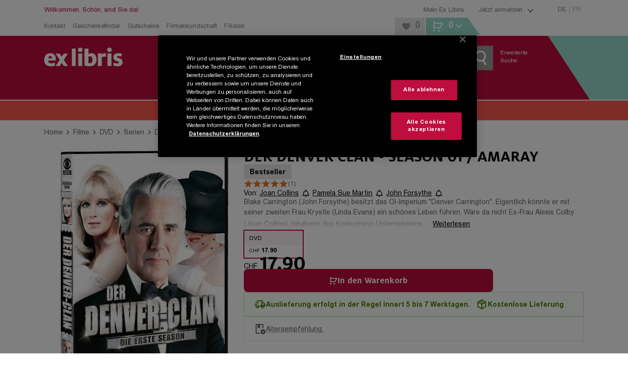

--- FILE ---
content_type: text/html; charset=utf-8
request_url: https://www.exlibris.ch/de/filme/film-dvd/joan-collins/der-denver-clan-season-01-amaray/id/4010884507676/
body_size: 171148
content:
<!DOCTYPE html><html lang="de"><head><meta charSet="utf-8" data-next-head=""/><meta name="viewport" content="width=device-width, minimum-scale=1, initial-scale=1, maximum-scale=1.0, user-scalable=no, viewport-fit=cover" data-next-head=""/><meta name="format-detection" content="telephone=no" data-next-head=""/><meta http-equiv="Expires" content="0" data-next-head=""/><meta http-equiv="Cache-Control" content="no-store" data-next-head=""/><meta name="apple-mobile-web-app-title" content="Ex Libris" data-next-head=""/><meta name="apple-mobile-web-app-capable" content="yes" data-next-head=""/><link rel="shortcut icon" type="image/x-icon" href="/favicons/favicon.ico" data-next-head=""/><link rel="icon" type="image/svg+xml" href="/favicons/favicon.svg" data-next-head=""/><link rel="icon" type="image/png" sizes="16x16" href="/favicons/favicon-16x16.png" data-next-head=""/><link rel="icon" type="image/png" sizes="32x32" href="/favicons/favicon-32x32.png" data-next-head=""/><link rel="icon" type="image/png" sizes="96x96" href="/favicons/favicon-96x96.png" data-next-head=""/><link rel="apple-touch-icon" sizes="57x57" href="/favicons/apple-icon-57x57.png" data-next-head=""/><link rel="apple-touch-icon" sizes="60x60" href="/favicons/apple-icon-60x60.png" data-next-head=""/><link rel="apple-touch-icon" sizes="72x72" href="/favicons/apple-icon-72x72.png" data-next-head=""/><link rel="apple-touch-icon" sizes="76x76" href="/favicons/apple-icon-76x76.png" data-next-head=""/><link rel="apple-touch-icon" sizes="114x114" href="/favicons/apple-icon-114x114.png" data-next-head=""/><link rel="apple-touch-icon" sizes="120x120" href="/favicons/apple-icon-120x120.png" data-next-head=""/><link rel="apple-touch-icon" sizes="144x144" href="/favicons/apple-icon-144x144.png" data-next-head=""/><link rel="apple-touch-icon" sizes="152x152" href="/favicons/apple-icon-152x152.png" data-next-head=""/><link rel="apple-touch-icon" sizes="180x180" href="/favicons/apple-icon-180x180.png" data-next-head=""/><link rel="apple-touch-icon" href="/favicons/apple-touch-icon.png" data-next-head=""/><link rel="manifest" href="/favicons/manifest.json" data-next-head=""/><link rel="mask-icon" href="/favicons/favicon.svg" color="#bf0d3e" data-next-head=""/><meta name="application-name" content="Ex Libris AG" data-next-head=""/><meta name="msapplication-TileColor" content="#ffffff" data-next-head=""/><meta name="msapplication-TileImage" content="/favicons/ms-icon-144x144.png" data-next-head=""/><meta name="theme-color" content="#bf0d3e" data-next-head=""/><title data-next-head="">Der Denver Clan - Season 01 / Amaray: DVD kaufen | Ex Libris</title><meta name="description" content="Der Denver Clan - Season 01 / Amaray &amp; weitere Film-DVDs aus der Kategorie Serien können Sie portofrei bei Ex Libris bestellen." data-next-head=""/><meta name="robots" content="index, follow" data-next-head=""/><link rel="canonical" href="https://www.exlibris.ch/de/filme/film-dvd/joan-collins/der-denver-clan-season-01-amaray/id/4010884507676/" data-next-head=""/><meta property="og:type" content="website" data-next-head=""/><meta property="og:title" content="Der Denver Clan - Season 01 / Amaray: DVD kaufen | Ex Libris" data-next-head=""/><meta property="og:description" content="Der Denver Clan - Season 01 / Amaray &amp; weitere Film-DVDs aus der Kategorie Serien können Sie portofrei bei Ex Libris bestellen." data-next-head=""/><meta property="og:url" content="https://www.exlibris.ch/de/filme/film-dvd/joan-collins/der-denver-clan-season-01-amaray/id/4010884507676/" data-next-head=""/><meta property="og:image" content="https://exlibris.azureedge.net/covers/4010/8845/0767/6/4010884507676xl.jpg" data-next-head=""/><meta name="twitter:card" content="summary_large_image" data-next-head=""/><meta name="twitter:domain" content="http://exlibris.ch" data-next-head=""/><meta name="twitter:url" content="https://www.exlibris.ch/de/filme/film-dvd/joan-collins/der-denver-clan-season-01-amaray/id/4010884507676/" data-next-head=""/><meta name="twitter:title" content="Der Denver Clan - Season 01 / Amaray: DVD kaufen | Ex Libris" data-next-head=""/><meta name="twitter:description" content="Der Denver Clan - Season 01 / Amaray &amp; weitere Film-DVDs aus der Kategorie Serien können Sie portofrei bei Ex Libris bestellen." data-next-head=""/><meta name="twitter:image" content="https://exlibris.azureedge.net/covers/4010/8845/0767/6/4010884507676xl.jpg" data-next-head=""/><link rel="preconnect" href="https://api.exlibris.ch" crossorigin=""/><link rel="preconnect" href="https://exlibris.arc.epoq.de" crossorigin=""/><link rel="preconnect" href="https://www.googletagmanager.com"/><link rel="preload" href="/fonts/7a57c50b-b9c7-47be-8508-f7c56daf4578.woff2" as="font" crossorigin="" type="font/woff2"/><link rel="preload" href="/fonts/a67e5e1f-ca77-4633-9f5f-fcde5894a60b.woff2" as="font" crossorigin="" type="font/woff2"/><link rel="preload" href="/fonts/4edf4d23-73ea-4d84-9a9d-71227bf9150d.woff2" as="font" crossorigin="" type="font/woff2"/><link rel="preload" href="/fonts/973d4e01-7830-4711-a433-771d0a55d69c.woff2" as="font" crossorigin="" type="font/woff2"/><link rel="preload" href="/_next/static/css/3413679633397f90.css" as="style"/><meta name="sentry-trace" content="0f760c51a0ce82b0ca5d62cb07c00cda-d026c3cdf7ed3cf5-0"/><meta name="baggage" content="sentry-environment=missing,sentry-release=4.6.7-0,sentry-public_key=9521ba72245148efaa77ad7b965ac57f,sentry-trace_id=0f760c51a0ce82b0ca5d62cb07c00cda,sentry-org_id=4509484699549696,sentry-sampled=false,sentry-sample_rand=0.6809289920135206,sentry-sample_rate=0.003"/><script id="consent-mode-script">
  window.dataLayer = window.dataLayer || [];
  function gtag(){dataLayer.push(arguments);}
  gtag('consent', 'default', {
  'ad_storage': 'granted',
  'ad_user_data': 'granted',
  'ad_personalization': 'granted',
  'analytics_storage': 'granted',
  'functionality_storage': 'granted',
  'personalization_storage': 'granted',
  'security_storage': 'granted',
  'region': ['CH'],
  'wait_for_update': 500
});
  gtag('consent', 'default', {
  'ad_storage': 'denied',
  'ad_user_data': 'denied',
  'ad_personalization': 'denied',
  'analytics_storage': 'denied',
  'functionality_storage': 'denied',
  'personalization_storage': 'denied',
  'security_storage': 'denied',
  'wait_for_update': 500
});
</script><script id="g-tag-manager">
  (function(w,d,s,l,i){
    w[l]=w[l]||[];
    w[l].push({
      'gtm.start': new Date().getTime(),
      event:'gtm.js'
    });
    var f=d.getElementsByTagName(s)[0],
      j=d.createElement(s),
      dl=l!='dataLayer'?'&l='+l:'';
    j.async=true;
    j.src='https://www.googletagmanager.com/gtm.js?id='+i+dl+ '&gtm_auth=rFHI8a_KyqJ4GR54TKGX5A&gtm_preview=env-2&gtm_cookies_win=x';
    f.parentNode.insertBefore(j,f);
  })(window,document,'script','dataLayer','GTM-K8LKZBW');
</script><script id="ot-sdk-stub" src="https://cdn.cookielaw.org/scripttemplates/otSDKStub.js" charSet="UTF-8" data-domain-script="0e55d4e9-e932-49d4-835b-8a27f88eeac2" data-document-language="true"></script><script id="ot-opt-anon-wrapper" src="/js/optAnonWrapper.js"></script><link rel="stylesheet" href="/_next/static/css/3413679633397f90.css" data-n-g=""/><noscript data-n-css=""></noscript><script defer="" noModule="" src="/_next/static/chunks/polyfills-42372ed130431b0a.js"></script><script defer="" src="/_next/static/chunks/2284.946713dc9bb35daa.js"></script><script src="/_next/static/chunks/webpack-b33cfcac8793cd28.js" defer=""></script><script src="/_next/static/chunks/framework-5584fa750a424023.js" defer=""></script><script src="/_next/static/chunks/main-2263c6265267ba7c.js" defer=""></script><script src="/_next/static/chunks/pages/_app-64b8c24e0f876d4b.js" defer=""></script><script src="/_next/static/chunks/1232-0126abc6a1a21c4a.js" defer=""></script><script src="/_next/static/chunks/4820-b2b57c3d5c7222c6.js" defer=""></script><script src="/_next/static/chunks/2993-ae9761fd1f6d6d6d.js" defer=""></script><script src="/_next/static/chunks/5558-455ab1b22eaf5d59.js" defer=""></script><script src="/_next/static/chunks/6239-836b26f6c976a10d.js" defer=""></script><script src="/_next/static/chunks/5533-5397a8ebfa395c7e.js" defer=""></script><script src="/_next/static/chunks/2492-04ecaed5f56081de.js" defer=""></script><script src="/_next/static/chunks/3851-13949f5712347b91.js" defer=""></script><script src="/_next/static/chunks/3803-ffb75fbd149c6200.js" defer=""></script><script src="/_next/static/chunks/9122-00a55c185e8bf41d.js" defer=""></script><script src="/_next/static/chunks/9309-a2c5fd04cfbe9dc8.js" defer=""></script><script src="/_next/static/chunks/pages/pdp-2a2df9af5a59cf1e.js" defer=""></script><script src="/_next/static/fzLGFrkbjvociDsAHgSEt/_buildManifest.js" defer=""></script><script src="/_next/static/fzLGFrkbjvociDsAHgSEt/_ssgManifest.js" defer=""></script><style data-styled="" data-styled-version="6.1.19">.htbEcF{overflow:hidden;}/*!sc*/
.dFqfqU{overflow:hidden;margin:5px;}/*!sc*/
data-styled.g1[id="IconStyled-sc-d98973f7-0"]{content:"htbEcF,dFqfqU,"}/*!sc*/
.iRdPDd{overflow:hidden;max-width:none;}/*!sc*/
data-styled.g2[id="IconIMGStyled-sc-d98973f7-1"]{content:"iRdPDd,"}/*!sc*/
.iRLzrr{position:relative;width:38px;height:38px;left:50%;top:50%;transform:translate(-50%,-50%);}/*!sc*/
data-styled.g3[id="SpinnerContainerStyled-sc-e4158d89-0"]{content:"iRLzrr,"}/*!sc*/
.gemWte{position:relative;width:38px;height:38px;display:inline-block;}/*!sc*/
.gemWte:after,.gemWte:before{content:'';box-sizing:border-box;width:38px;height:38px;border-radius:50%;background:#808080;position:absolute;left:0;top:0;animation:fgWKcC 2s linear infinite;}/*!sc*/
.gemWte:after{animation-delay:1s;}/*!sc*/
data-styled.g4[id="SpinnerStyled-sc-e4158d89-1"]{content:"gemWte,"}/*!sc*/
.nyMHs{background:none;color:#808080;cursor:pointer;text-decoration:underline;}/*!sc*/
.nyMHs:hover{color:#bf0d3e;}/*!sc*/
data-styled.g10[id="Toggle-sc-af3bd7ed-1"]{content:"nyMHs,"}/*!sc*/
.cANvaA{background:none;color:#808080;cursor:pointer;text-decoration:underline;}/*!sc*/
.cANvaA:hover{color:#bf0d3e;}/*!sc*/
data-styled.g13[id="Toggle-sc-109e2f54-1"]{content:"cANvaA,"}/*!sc*/
.cpVbFz{display:flex;}/*!sc*/
data-styled.g14[id="SocialIconsStyled-sc-c883989f-0"]{content:"cpVbFz,"}/*!sc*/
.gxdEsf{cursor:pointer;margin-right:10px;}/*!sc*/
.gxdEsf:hover{opacity:0.8;}/*!sc*/
data-styled.g15[id="IconContainer-sc-c883989f-1"]{content:"gxdEsf,"}/*!sc*/
.gDBrFI{fill:#000000;}/*!sc*/
data-styled.g16[id="IconStyled-sc-c883989f-2"]{content:"gDBrFI,"}/*!sc*/
.tooltipModal{position:absolute;z-index:1070;padding:1px;}/*!sc*/
.tooltipModal-hidden{display:none;}/*!sc*/
.isSticky{position:fixed;z-index:1500;}/*!sc*/
.tooltipModal-inner{padding:15px;background-color:#ffffff;min-height:34px;border:2px solid #e6e6e6;min-width:270px;max-width:270px;}/*!sc*/
.immediate-pickup-tooltip .tooltipModal-arrow{display:none;}/*!sc*/
.immediate-pickup-tooltip .tooltipModal-inner{padding:0;}/*!sc*/
.tooltipModal-arrow,.tooltipModal-arrow-inner{position:absolute;width:0;height:0;border-color:transparent;border-style:solid;}/*!sc*/
.tooltipModal-placement-top .tooltipModal-arrow,.tooltipModal-placement-topLeft .tooltipModal-arrow,.tooltipModal-placement-topRight .tooltipModal-arrow{bottom:-5px;margin-left:-8px;border-width:8px 8px 0;border-top-color:#e6e6e6;}/*!sc*/
.tooltipModal-placement-top .tooltipModal-arrow-inner,.tooltipModal-placement-topLeft .tooltipModal-arrow-inner,.tooltipModal-placement-topRight .tooltipModal-arrow-inner{bottom:2px;margin-left:-8px;border-width:8px 8px 0;border-top-color:#ffffff;}/*!sc*/
.tooltipModal-placement-top .tooltipModal-arrow{left:50%;}/*!sc*/
.tooltipModal-placement-topLeft .tooltipModal-arrow{left:15%;}/*!sc*/
.tooltipModal-placement-topRight .tooltipModal-arrow{right:15%;}/*!sc*/
.tooltipModal-placement-right .tooltipModal-arrow,.tooltipModal-placement-rightTop .tooltipModal-arrow,.tooltipModal-placement-rightBottom .tooltipModal-arrow{left:-5px;margin-top:-8px;border-width:8px 8px 8px 0;border-right-color:#e6e6e6;}/*!sc*/
.tooltipModal-placement-right .tooltipModal-arrow-inner,.tooltipModal-placement-rightTop .tooltipModal-arrow-inner,.tooltipModal-placement-rightBottom .tooltipModal-arrow-inner{left:2px;margin-top:-8px;border-width:8px 8px 8px 0;border-right-color:#ffffff;}/*!sc*/
.tooltipModal-placement-right .tooltipModal-arrow{top:50%;}/*!sc*/
.tooltipModal-placement-rightTop .tooltipModal-arrow{top:15%;margin-top:0;}/*!sc*/
.tooltipModal-placement-rightBottom .tooltipModal-arrow{bottom:15%;}/*!sc*/
.tooltipModal-placement-left .tooltipModal-arrow,.tooltipModal-placement-leftTop .tooltipModal-arrow,.tooltipModal-placement-leftBottom .tooltipModal-arrow{right:-5px;margin-top:-8px;border-width:8px 0 8px 8px;border-left-color:#ffffff;}/*!sc*/
.tooltipModal-placement-left .tooltipModal-arrow-inner,.tooltipModal-placement-leftTop .tooltipModal-arrow-inner,.tooltipModal-placement-leftBottom .tooltipModal-arrow-inner{right:2px;margin-top:-8px;border-width:8px 0 8px 8px;border-left-color:#ffffff;}/*!sc*/
.tooltipModal-placement-left .tooltipModal-arrow{top:50%;}/*!sc*/
.tooltipModal-placement-leftTop .tooltipModal-arrow{top:15%;margin-top:0;}/*!sc*/
.tooltipModal-placement-leftBottom .tooltipModal-arrow{bottom:15%;}/*!sc*/
.tooltipModal-placement-bottom .tooltipModal-arrow,.tooltipModal-placement-bottomLeft .tooltipModal-arrow,.tooltipModal-placement-bottomRight .tooltipModal-arrow{top:-5px!important;margin-left:-8px;border-width:0 8px 8px;border-bottom-color:#e6e6e6;}/*!sc*/
.tooltipModal-placement-bottom .tooltipModal-arrow-inner,.tooltipModal-placement-bottomLeft .tooltipModal-arrow-inner,.tooltipModal-placement-bottomRight .tooltipModal-arrow-inner{top:2px;margin-left:-8px;border-width:0 8px 8px;border-bottom-color:#ffffff;}/*!sc*/
.tooltipModal-placement-bottom .tooltipModal-arrow{left:50%;}/*!sc*/
.tooltipModal-placement-bottomLeft .tooltipModal-arrow{left:15%;}/*!sc*/
.tooltipModal-placement-bottomRight .tooltipModal-arrow{right:15%;}/*!sc*/
.tooltipModal-fade-enter,.tooltipModal-fade-appear{animation:fadeIn 0.3s;}/*!sc*/
.tooltipModal-fade-leave{opacity:0;animation:fadeOut 0.4s;}/*!sc*/
@keyframes fadeIn{0%{opacity:0;}100%{opacity:1;}}/*!sc*/
@keyframes fadeOut{0%{opacity:1;}100%{opacity:0;}}/*!sc*/
data-styled.g17[id="sc-global-iWovWw1"]{content:"sc-global-iWovWw1,"}/*!sc*/
.lleWnA{position:fixed;top:0;left:0;height:100%;width:100%;background-color:rgba(255,255,255,0.8);z-index:10001;display:flex;flex-flow:column;justify-content:center;align-items:center;}/*!sc*/
.lleWnA .checkout-spinner{display:flex;justify-content:center;position:initial;left:initial;top:initial;transform:initial;}/*!sc*/
data-styled.g24[id="RequestLoadingBox-sc-7946802d-0"]{content:"lleWnA,"}/*!sc*/
.dUllBk{font-family:FF Milo W05,Arial,Gadget,sans-serif;font-weight:700;font-size:32px;line-height:38px;text-transform:uppercase;text-align:center;max-width:720px;padding:0 45px;}/*!sc*/
data-styled.g25[id="Message-sc-7946802d-1"]{content:"dUllBk,"}/*!sc*/
.hvIZVP{display:none;}/*!sc*/
data-styled.g26[id="RequestLoadingContainer-sc-fbbc2a7b-0"]{content:"hvIZVP,"}/*!sc*/
.hezHKZ .Toastify__toast-body{font-family:Arial W05,Arial,Gadget,sans-serif;font-size:14px;color:#666666;}/*!sc*/
.hezHKZ .Toastify__toast{bottom:30px;margin:0 auto;width:95%;min-height:46px;box-shadow:0px 3px 10px 2px;border-right:5px solid #98dbce;border-radius:0;}/*!sc*/
@media (min-width: 768px){.hezHKZ .Toastify__toast{width:330px;}}/*!sc*/
@media (min-width: 1024px){.hezHKZ .Toastify__toast{right:20px;bottom:auto;}}/*!sc*/
.hezHKZ .Toastify__toast button{padding:5px 10px 0 0;opacity:1;}/*!sc*/
.hezHKZ .Toastify__toast button svg{width:18px;height:20px;fill:#999999;}/*!sc*/
.hezHKZ .Toastify__toast button:hover svg{fill:#b7b7b7;}/*!sc*/
data-styled.g42[id="ToasterStyled-sc-dc5e198e-0"]{content:"hezHKZ,"}/*!sc*/
.ejknAJ{height:60px;}/*!sc*/
@media (min-width: 1024px){.ejknAJ{height:40px;}}/*!sc*/
data-styled.g43[id="ActionBannerStyled-sc-3d57ab71-0"]{content:"ejknAJ,"}/*!sc*/
.enkLCk{font-family:FF Milo W05,Arial,Gadget,sans-serif;padding:0 20px;padding:0;width:100%;align-items:center;background-color:#bf0d3e;color:#ffffff;cursor:pointer;display:inline-flex;font-size:18px;justify-content:center;line-height:21px;padding:15px 30px 14px;text-align:center;height:50px;padding:0 30px;}/*!sc*/
@media (min-width: 1024px){.enkLCk{width:auto;}}/*!sc*/
@media (hover:hover) and (pointer:fine){.enkLCk:hover{background-color:#cc3d65;}}/*!sc*/
.enkLCk:disabled{background-color:#cccccc;color:#808080;cursor:not-allowed;}/*!sc*/
@media (min-width: 1024px){.enkLCk{height:40px;min-height:inherit;padding:10px 20px 9px;}}/*!sc*/
@media (min-width: 1024px){.enkLCk{height:40px;padding:0 20px;}}/*!sc*/
.koqbgv{font-family:FF Milo W05,Arial,Gadget,sans-serif;padding:0 20px;align-items:center;background-color:#bf0d3e;color:#ffffff;cursor:pointer;display:inline-flex;font-size:18px;justify-content:center;line-height:21px;padding:15px 30px 14px;text-align:center;height:50px;padding:0 30px;}/*!sc*/
@media (hover:hover) and (pointer:fine){.koqbgv:hover{background-color:#cc3d65;}}/*!sc*/
.koqbgv:disabled{background-color:#cccccc;color:#808080;cursor:not-allowed;}/*!sc*/
@media (min-width: 1024px){.koqbgv{height:40px;min-height:inherit;padding:10px 20px 9px;}}/*!sc*/
@media (min-width: 1024px){.koqbgv{height:40px;padding:0 20px;}}/*!sc*/
.LyHoe{font-family:FF Milo W05,Arial,Gadget,sans-serif;padding:0 20px;align-items:center;background-color:#bf0d3e;color:#ffffff;cursor:pointer;display:inline-flex;font-size:18px;justify-content:center;line-height:21px;padding:15px 30px 14px;text-align:center;background-color:transparent;height:50px;padding:0 30px;}/*!sc*/
@media (hover:hover) and (pointer:fine){.LyHoe:hover{background-color:#cc3d65;}}/*!sc*/
.LyHoe:disabled{background-color:#cccccc;color:#808080;cursor:not-allowed;}/*!sc*/
@media (min-width: 1024px){.LyHoe{height:40px;min-height:inherit;padding:10px 20px 9px;}}/*!sc*/
@media (hover:hover) and (pointer:fine){.LyHoe:hover{background-color:transparent;}}/*!sc*/
@media (min-width: 1024px){.LyHoe{height:40px;padding:0 20px;}}/*!sc*/
.dJmWvx{font-family:FF Milo W05,Arial,Gadget,sans-serif;padding:0 20px;padding:0;width:100%;align-items:center;background-color:#bf0d3e;color:#ffffff;cursor:pointer;display:inline-flex;font-size:18px;justify-content:center;line-height:21px;padding:15px 30px 14px;text-align:center;background-color:transparent;height:50px;padding:0 30px;}/*!sc*/
@media (min-width: 1024px){.dJmWvx{width:auto;}}/*!sc*/
@media (hover:hover) and (pointer:fine){.dJmWvx:hover{background-color:#cc3d65;}}/*!sc*/
.dJmWvx:disabled{background-color:#cccccc;color:#808080;cursor:not-allowed;}/*!sc*/
@media (min-width: 1024px){.dJmWvx{height:40px;min-height:inherit;padding:10px 20px 9px;}}/*!sc*/
@media (hover:hover) and (pointer:fine){.dJmWvx:hover{background-color:transparent;}}/*!sc*/
@media (min-width: 1024px){.dJmWvx{height:40px;padding:0 20px;}}/*!sc*/
.chgcO{font-family:FF Milo W05,Arial,Gadget,sans-serif;padding:0 20px;color:#000000;font-size:14px;background-color:transparent;cursor:pointer;text-decoration:underline;padding:0;font-family:Arial W05,Arial,Gadget,sans-serif;margin-bottom:-0.25em;height:50px;padding:0 30px;}/*!sc*/
@supports (text-box-trim:trim-both) and (text-box-edge:cap alphabetic){.chgcO{text-box-trim:trim-both;text-box-edge:cap alphabetic;margin:unset;}}/*!sc*/
@media (hover:hover) and (pointer:fine){.chgcO:hover{color:#bf0d3e;}}/*!sc*/
.chgcO:active{color:#bf0d3e;}/*!sc*/
@media (min-width: 1024px){.chgcO{height:40px;padding:0 20px;}}/*!sc*/
.eWQhKc{font-family:FF Milo W05,Arial,Gadget,sans-serif;padding:0 20px;align-items:center;background-color:#bf0d3e;color:#ffffff;cursor:pointer;display:inline-flex;font-size:18px;justify-content:center;line-height:21px;padding:15px 30px 14px;text-align:center;background:#e6e6e6;color:#000000;height:50px;padding:0 30px;}/*!sc*/
@media (hover:hover) and (pointer:fine){.eWQhKc:hover{background-color:#cc3d65;}}/*!sc*/
.eWQhKc:disabled{background-color:#cccccc;color:#808080;cursor:not-allowed;}/*!sc*/
@media (min-width: 1024px){.eWQhKc{height:40px;min-height:inherit;padding:10px 20px 9px;}}/*!sc*/
@media (hover:hover) and (pointer:fine){.eWQhKc:hover{background:#ebebeb;}}/*!sc*/
.eWQhKc:disabled{background-color:#e6e6e6;}/*!sc*/
@media (min-width: 1024px){.eWQhKc{height:40px;padding:0 20px;}}/*!sc*/
.hGLAVT{font-family:FF Milo W05,Arial,Gadget,sans-serif;padding:0 20px;align-items:center;background-color:#bf0d3e;color:#ffffff;cursor:pointer;display:inline-flex;font-size:18px;justify-content:center;line-height:21px;padding:15px 30px 14px;text-align:center;background:#e6e6e6;color:#666666;height:50px;padding:0 30px;}/*!sc*/
@media (hover:hover) and (pointer:fine){.hGLAVT:hover{background-color:#cc3d65;}}/*!sc*/
.hGLAVT:disabled{background-color:#cccccc;color:#808080;cursor:not-allowed;}/*!sc*/
@media (min-width: 1024px){.hGLAVT{height:40px;min-height:inherit;padding:10px 20px 9px;}}/*!sc*/
.hGLAVT:hover{background:#efefef;}/*!sc*/
@media (min-width: 1024px){.hGLAVT{width:260px;}}/*!sc*/
@media (min-width: 1024px){.hGLAVT{height:40px;padding:0 20px;}}/*!sc*/
.OsPQO{font-family:FF Milo W05,Arial,Gadget,sans-serif;align-items:center;background-color:#bf0d3e;color:#ffffff;cursor:pointer;display:inline-flex;font-size:18px;justify-content:center;line-height:21px;padding:15px 30px 14px;text-align:center;height:50px;padding:0 30px;}/*!sc*/
.OsPQO.OsPQO.OsPQO{width:100%;}/*!sc*/
@media (min-width: 1024px){.OsPQO.OsPQO.OsPQO{font-size:12px;height:30px;line-height:30px;padding:0 10px;width:auto;}}/*!sc*/
@media (hover:hover) and (pointer:fine){.OsPQO:hover{background-color:#cc3d65;}}/*!sc*/
.OsPQO:disabled{background-color:#cccccc;color:#808080;cursor:not-allowed;}/*!sc*/
@media (min-width: 1024px){.OsPQO{height:40px;min-height:inherit;padding:10px 20px 9px;}}/*!sc*/
@media (min-width: 1024px){.OsPQO{height:40px;padding:0 20px;}}/*!sc*/
data-styled.g44[id="sc-1f60d4de-0"]{content:"enkLCk,koqbgv,LyHoe,dJmWvx,chgcO,eWQhKc,hGLAVT,OsPQO,"}/*!sc*/
.fCHMdi{color:#808080;display:block;font-size:13px;text-decoration:none;}/*!sc*/
.fCHMdi:hover{color:#bf0d3e;}/*!sc*/
.eGtKsG{color:#808080;font-family:FF Milo W05,Arial,Gadget,sans-serif;font-weight:400;font-size:13px;line-height:21px;}/*!sc*/
.eGtKsG:hover{color:#bf0d3e;}/*!sc*/
.gfrScU{display:block;font-size:16px;padding-bottom:25px;text-decoration:none;color:#000000;}/*!sc*/
.gfrScU:hover{color:#df869f;}/*!sc*/
@media (min-width: 1024px){.gfrScU{color:#ffffff;font-size:12px;padding-bottom:4px;}}/*!sc*/
.jlJUTC{color:#000000;font-size:14px;background-color:transparent;cursor:pointer;text-decoration:underline;margin:0;font-family:Arial W05,Arial,Gadget,sans-serif;border-radius:4px;padding:2px 4px 0 4px;text-overflow:ellipsis;overflow:hidden;}/*!sc*/
.jlJUTC:hover{color:#bf0d3e;text-decoration:none;}/*!sc*/
.jlJUTC:focus-visible{outline:1px solid #000000;text-decoration:none;}/*!sc*/
.limVjW{color:#808080;font-family:Arial W05,Arial,Gadget,sans-serif;font-size:14px;line-height:21px;}/*!sc*/
.limVjW:hover{color:#bf0d3e;}/*!sc*/
.jfPnEq{color:#bf0d3e;font-family:Arial W05,Arial,Gadget,sans-serif;display:block;font-size:18px;padding-bottom:10px;text-decoration:none;font-weight:bold;}/*!sc*/
.jfPnEq:hover{color:#cc3d65;}/*!sc*/
.bbiReB{display:block;font-size:16px;padding-bottom:25px;text-decoration:none;color:#ffffff;}/*!sc*/
.bbiReB:hover{color:#df869f;}/*!sc*/
@media (min-width: 1024px){.bbiReB{display:inline;font-size:12px;padding-bottom:4px;}}/*!sc*/
data-styled.g50[id="sc-15e23106-0"]{content:"fCHMdi,eGtKsG,gfrScU,jlJUTC,limVjW,jfPnEq,bbiReB,"}/*!sc*/
.AaVJu{display:flex;margin:0 auto;max-width:1140px;width:100%;padding:0 20px;}/*!sc*/
.AaVJu >*:not(aside){width:100%;}/*!sc*/
@media (min-width: 0px) and (max-width: 1023px){.AaVJu .full-width{margin-left:-20px;margin-right:-20px;width:calc(100% + 40px);}}/*!sc*/
.AaVJu >aside{display:none;box-sizing:content-box;padding:0 20px 0 0;}/*!sc*/
@media (min-width: 1024px){.AaVJu >aside{display:block;}}/*!sc*/
@media only screen and (max-width:1140px){.AaVJu >aside{width:220px;}}/*!sc*/
@media only screen and (min-width:1141px){.AaVJu >aside{width:260px;}}/*!sc*/
.AaVJu >aside~*{width:100%;}/*!sc*/
@media (min-width:1024px) and (max-width:1140px){.AaVJu >aside~*{width:700px;}}/*!sc*/
@media (min-width:1141px){.AaVJu >aside~*{max-width:820px;}}/*!sc*/
data-styled.g52[id="ContentBoundsRf-sc-4bd088ca-0"]{content:"AaVJu,"}/*!sc*/
.dNxhKO.head-content{padding-top:16px;}/*!sc*/
@media (min-width: 1024px){.dNxhKO.head-content{padding-top:24px;}}/*!sc*/
.dNxhKO.head-content-small{padding-top:15px;}/*!sc*/
.dNxhKO.previous-footer{margin-bottom:25px;}/*!sc*/
.dNxhKO.previous-footer-new{margin-bottom:0;}/*!sc*/
data-styled.g53[id="PageContentBoundedStyled-sc-4bd088ca-1"]{content:"dNxhKO,"}/*!sc*/
.eyPQQR{padding:0;}/*!sc*/
@media (min-width: 1024px){.eyPQQR{margin:0 auto;max-width:1140px;width:100%;}}/*!sc*/
@media print{.eyPQQR{width:100%;padding:0;margin:0;}}/*!sc*/
data-styled.g54[id="sc-24884882-0"]{content:"eyPQQR,"}/*!sc*/
.dppHAU{position:relative;}/*!sc*/
.dppHAU :disabled{background-color:#f5f5f5;color:#cccccc;cursor:not-allowed;}/*!sc*/
@supports (-ms-ime-align:auto){.dppHAU{border:0;}}/*!sc*/
data-styled.g56[id="ButtonStyled-sc-7ee6bcc0-0"]{content:"dppHAU,"}/*!sc*/
.idCMQm{transition:opacity 300ms ease-in-out;opacity:100;}/*!sc*/
data-styled.g58[id="TextContainer-sc-7ee6bcc0-2"]{content:"idCMQm,"}/*!sc*/
.gSgoOS{font-family:FF Milo W05,Arial,Gadget,sans-serif;font-weight:700;letter-spacing:0;font-size:20px;line-height:22px;text-transform:uppercase;margin-bottom:15px;color:#666666;}/*!sc*/
@media (min-width: 1024px){.gSgoOS{font-size:18px;line-height:normal;text-transform:none;}}/*!sc*/
.ggrczC{font-family:FF Milo W05,Arial,Gadget,sans-serif;font-weight:700;letter-spacing:0;font-size:24px;line-height:25px;text-transform:uppercase;color:#666666;}/*!sc*/
.fTSULD{font-family:FF Milo W05,Arial,Gadget,sans-serif;font-weight:700;letter-spacing:0;font-family:Arial W05,Arial,Gadget,sans-serif;font-size:16px;line-height:21px;color:#ffffff;margin-bottom:12px;display:inline-block;}/*!sc*/
@media (min-width: 1024px){.fTSULD{font-size:14px;line-height:normal;}}/*!sc*/
.dPLvBR{font-family:FF Milo W05,Arial,Gadget,sans-serif;font-weight:700;letter-spacing:0;font-family:Arial W05,Arial,Gadget,sans-serif;font-size:16px;line-height:21px;color:#666666;display:inline-block;}/*!sc*/
@media (min-width: 1024px){.dPLvBR{font-size:14px;line-height:normal;}}/*!sc*/
data-styled.g61[id="sc-9731f60f-0"]{content:"gSgoOS,ggrczC,fTSULD,dPLvBR,"}/*!sc*/
.hbAsTC{font-family:Arial W05,Arial,Gadget,sans-serif;height:50px;font-size:16px;color:#666666;margin:0;text-indent:15px;width:100%;border-radius:0;hyphens:initial;padding:10px 10px 10px 0;}/*!sc*/
.hbAsTC :disabled{background-color:#f5f5f5;color:#b7b7b7;}/*!sc*/
.hbAsTC[type="search"]{appearance:none;}/*!sc*/
.hbAsTC[type="search"] :focus{outline-offset:inherit;outline-width:thin;}/*!sc*/
@media (min-width: 1024px){.hbAsTC{font-size:14px;height:38px;text-indent:0;padding:10px 10px 10px 5px;}}/*!sc*/
data-styled.g71[id="sc-7cefd1e7-0"]{content:"hbAsTC,"}/*!sc*/
.jsKWeu{position:relative;display:flex;flex-direction:column;width:100%;align-items:flex-start;}/*!sc*/
.jsKWeu label{position:absolute;pointer-events:none;transform:translate(0,13px);transform-origin:top left;transition:200ms cubic-bezier(0,0,0.2,1) 0ms;line-height:1;left:10px;color:#999999;}/*!sc*/
.jsKWeu input{text-indent:0px;padding-left:15px;}/*!sc*/
@media (min-width: 1024px){.jsKWeu input{text-indent:5px;padding-left:0px;}}/*!sc*/
data-styled.g73[id="TextFieldInputContainer-sc-f314a72-0"]{content:"jsKWeu,"}/*!sc*/
.fYqOta{font-size:12px;margin-bottom:12px!important;color:#000000;}/*!sc*/
@media (min-width: 1024px){.fYqOta{color:#ffffff;}}/*!sc*/
data-styled.g86[id="AppDownloadHeadineStyled-sc-1e8ef015-0"]{content:"fYqOta,"}/*!sc*/
.iCrrzS{display:flex;flex-wrap:wrap;gap:20px;}/*!sc*/
@media (min-width: 768px){.iCrrzS{gap:10px;}}/*!sc*/
data-styled.g87[id="AppDownloadBadgesStyled-sc-1e8ef015-1"]{content:"iCrrzS,"}/*!sc*/
.fQcSdZ{width:60px;height:60px;}/*!sc*/
data-styled.g88[id="QrCodeAppDownloadStyled-sc-1e8ef015-2"]{content:"fQcSdZ,"}/*!sc*/
.incNlY{display:flex;flex-wrap:wrap;height:auto;background-color:#bf0d3e;padding-top:36px;padding-bottom:10px;}/*!sc*/
@media (min-width: 768px){.incNlY{background-color:transparent;padding-top:17px;padding-bottom:25px;align-items:flex-end;flex-wrap:nowrap;}}/*!sc*/
@media (min-width: 1024px){.incNlY{width:calc(100% - 300px);}}/*!sc*/
data-styled.g96[id="Container-sc-ecc8d535-0"]{content:"incNlY,"}/*!sc*/
.bRtgVJ{width:100%;margin-right:0;margin-bottom:24px;}/*!sc*/
.bRtgVJ>span{display:flex;}/*!sc*/
@media (min-width: 768px){.bRtgVJ{width:110px;height:30px;margin-right:6.2%;margin-bottom:0;}}/*!sc*/
@media (min-width: 1024px){.bRtgVJ{margin-right:0;width:25%;display:flex;align-items:center;}}/*!sc*/
.bRtgVJ svg{width:110px;height:auto;display:inline-block;vertical-align:middle;}/*!sc*/
data-styled.g97[id="LogoWrapper-sc-ecc8d535-1"]{content:"bRtgVJ,"}/*!sc*/
.eJQNbw{color:#ffffff;font-size:18px;line-height:160%;}/*!sc*/
@media (min-width: 1024px){.eJQNbw{line-height:100%;}}/*!sc*/
@media (min-width: 1024px){.eJQNbw{font-size:16px;}}/*!sc*/
data-styled.g98[id="SloganWrapper-sc-ecc8d535-2"]{content:"eJQNbw,"}/*!sc*/
.bsLzgp{font-family:Arial W05,Arial,Gadget,sans-serif;font-weight:400;font-size:12px;line-height:160%;margin-bottom:10px;}/*!sc*/
data-styled.g122[id="Description-sc-86f1a04a-0"]{content:"bsLzgp,"}/*!sc*/
.iDHFcZ{height:auto;overflow:hidden;width:100%;}/*!sc*/
data-styled.g123[id="FormStyled-sc-86f1a04a-1"]{content:"iDHFcZ,"}/*!sc*/
.FdiXY{margin-bottom:15px;}/*!sc*/
@media (min-width: 1024px){.FdiXY{height:32px;text-indent:10px;font-size:12px;margin-bottom:10px;}}/*!sc*/
data-styled.g124[id="NlTextFieldStyled-sc-86f1a04a-2"]{content:"FdiXY,"}/*!sc*/
.bcMOuL{float:right;}/*!sc*/
data-styled.g126[id="ButtonWithSpinnerStyled-sc-86f1a04a-4"]{content:"bcMOuL,"}/*!sc*/
.edEXkm{font-family:Arial W05,Arial,Gadget,sans-serif;line-height:160%;margin-bottom:10px;color:#000000;width:100%;}/*!sc*/
@media (min-width: 1024px){.edEXkm{font-weight:400;font-size:12px;color:inherit;}}/*!sc*/
.edEXkm button{color:inherit;}/*!sc*/
.edEXkm button:hover{color:#df869f;}/*!sc*/
data-styled.g128[id="DSEText-sc-86f1a04a-6"]{content:"edEXkm,"}/*!sc*/
.eLhinT{font-family:Arial W05,Arial,Gadget,sans-serif;}/*!sc*/
.eLhinT .sc-9731f60f-0,.eLhinT p{font-size:14px;color:#000000;}/*!sc*/
@media (min-width: 1024px){.eLhinT .sc-9731f60f-0,.eLhinT p{font-size:12px;color:#ffffff;}}/*!sc*/
data-styled.g130[id="Container-sc-3a4cc8a5-0"]{content:"eLhinT,"}/*!sc*/
.hxdLnk{display:flex;align-items:center;}/*!sc*/
.hxdLnk *:first-of-type>a{border-right:1px solid #ccc;}/*!sc*/
@media (min-width: 1024px){.hxdLnk{padding-top:6px;max-height:36px;}}/*!sc*/
data-styled.g164[id="LanguageSwitcher-sc-75930c66-0"]{content:"hxdLnk,"}/*!sc*/
.bHDnlv{color:#808080;font-family:FF Milo W05,Arial,Gadget,sans-serif;font-weight:400;font-size:13px;line-height:21px;font-family:Arial W05,Arial,Gadget,sans-serif;text-decoration:none;padding:2px 6px 2px 6px;color:#808080;}/*!sc*/
.bHDnlv:hover{color:#bf0d3e;}/*!sc*/
.bZWNQe{color:#808080;font-family:FF Milo W05,Arial,Gadget,sans-serif;font-weight:400;font-size:13px;line-height:21px;font-family:Arial W05,Arial,Gadget,sans-serif;text-decoration:none;padding:2px 6px 2px 6px;color:#b7b7b7;}/*!sc*/
.bZWNQe:hover{color:#bf0d3e;}/*!sc*/
data-styled.g165[id="Language-sc-75930c66-1"]{content:"bHDnlv,bZWNQe,"}/*!sc*/
.dTvNTs{display:inline-flex;justify-content:flex-end;}/*!sc*/
data-styled.g179[id="WidgetWishCartContainerStyled-sc-dc3eb850-0"]{content:"dTvNTs,"}/*!sc*/
.gNylId{position:relative;height:35px;line-height:35px;font-weight:700;font-family:Arial W05,Arial,Gadget,sans-serif;width:auto;padding:0 10px;margin-right:2px;background-color:#e6e6e6;color:#999999;}/*!sc*/
.gNylId:hover{background:#e6e6e6;}/*!sc*/
data-styled.g180[id="WishlistButton-sc-dc3eb850-1"]{content:"gNylId,"}/*!sc*/
.jUWMLb{position:relative;font-size:18px;font-weight:700;height:35px;line-height:35px;color:#ffffff;background-color:#98dbce;width:110px;padding:0 0 0 9px;}/*!sc*/
.jUWMLb:after{display:block;position:absolute;right:0;top:0;content:'';border-bottom:35px solid transparent;border-right:25px solid #ffffff;}/*!sc*/
data-styled.g181[id="BasketWidgetButton-sc-dc3eb850-2"]{content:"jUWMLb,"}/*!sc*/
.kkTfzL{margin-right:10px;}/*!sc*/
data-styled.g182[id="IconStyled-sc-dc3eb850-3"]{content:"kkTfzL,"}/*!sc*/
.dTjvHB{cursor:pointer;display:flex;align-items:center;justify-content:flex-start;height:100%;}/*!sc*/
data-styled.g183[id="BasketWidgetButtonContent-sc-dc3eb850-4"]{content:"dTjvHB,"}/*!sc*/
.hbXRgt{display:flex;}/*!sc*/
data-styled.g185[id="IconWrapper-sc-dc3eb850-6"]{content:"hbXRgt,"}/*!sc*/
html{font-family:Arial W05,Arial,Gadget,sans-serif;font-size:14px;line-height:120%;color:#666666;-webkit-font-smoothing:antialiased;-moz-osx-font-smoothing:grayscale;font-variant-numeric:lining-nums;scrollbar-gutter:stable;}/*!sc*/
html h1,html h2,html h3,html h4,html h5,html h6,html h7,html .h1,html .h2,html .h3,html .h4,html .h5,html .h6,html .h7{font-family:FF Milo W05,Arial,Gadget,sans-serif;font-weight:700;letter-spacing:0;}/*!sc*/
html h1,html .h1{font-size:32px;line-height:32px;margin-bottom:13px;text-transform:uppercase;}/*!sc*/
html h2,html .h2{font-size:24px;line-height:25px;text-transform:uppercase;}/*!sc*/
html h3,html .h3{font-size:24px;line-height:25px;margin-bottom:20px;}/*!sc*/
html h4,html .h4{font-size:20px;line-height:22px;text-transform:uppercase;margin-bottom:15px;}/*!sc*/
@media (min-width: 1024px){html h4,html .h4{font-size:18px;line-height:normal;text-transform:none;}}/*!sc*/
html h5,html .h5{font-family:Arial W05,Arial,Gadget,sans-serif;font-size:18px;line-height:21px;}/*!sc*/
@media (min-width: 1024px){html h5,html .h5{font-family:FF Milo W05,Arial,Gadget,sans-serif;font-size:14px;line-height:normal;}}/*!sc*/
html h6,html .h6{font-family:Arial W05,Arial,Gadget,sans-serif;font-size:16px;line-height:21px;}/*!sc*/
@media (min-width: 1024px){html h6,html .h6{font-size:14px;line-height:normal;}}/*!sc*/
html h7,html .h7{font-family:Arial W05,Arial,Gadget,sans-serif;font-size:14px;line-height:21px;}/*!sc*/
body{overflow-x:hidden!important;}/*!sc*/
p{font-size:14px;line-height:21px;hyphens:auto;}/*!sc*/
p a{color:#808080;font-weight:400;font-size:16px;line-height:21px;font-size:inherit;font-family:inherit;line-height:inherit;}/*!sc*/
p a:hover{color:#bf0d3e;}/*!sc*/
label{font-size:14px;color:#666666;}/*!sc*/
input{border:2px solid #e6e6e6;font-family:Arial W05,Arial,Gadget,sans-serif;}/*!sc*/
input[type='text']::-webkit-search-decoration,input[type='text']::-webkit-search-cancel-button,input[type='text']::-webkit-search-results-button,input[type='text']::-webkit-search-results-decoration{appearance:none;}/*!sc*/
input[type='text']::-ms-clear,input[type='text']::-ms-reveal{display:none!important;width:0!important;height:0!important;color:transparent!important;}/*!sc*/
img{max-width:100%;height:auto;}/*!sc*/
.grecaptcha-badge{visibility:hidden;}/*!sc*/
.globals-md{font-size:14px;font-weight:400;font-family:Arial W05,Arial,Gadget,sans-serif;hyphens:none;overflow-wrap:break-word;line-height:21px;}/*!sc*/
.globals-md a,.globals-md a:hover,.globals-md a:visited{text-decoration:underline;cursor:pointer;color:grey;}/*!sc*/
.globals-md ul{margin:15px 0 15px 15px;padding:0;}/*!sc*/
.globals-md ul,.globals-md ol{list-style-position:inside;}/*!sc*/
.globals-md ul li{margin:0 0 0 10px;padding:2px 0;list-style:disc;}/*!sc*/
.globals-md p+p{margin-top:21px;}/*!sc*/
.globals-md p+h1,.globals-md p+h2,.globals-md p+h3,.globals-md p+h4{margin-top:21px;}/*!sc*/
.globals-cms{font-size:16px;line-height:21px;word-break:inherit;overflow-wrap:normal;hyphens:initial;}/*!sc*/
.globals-cms h1,.globals-cms h2,.globals-cms h3,.globals-cms h4,.globals-cms h5,.globals-cms h6{clear:both;}/*!sc*/
@media (min-width: 768px){.globals-cms h1,.globals-cms h2,.globals-cms h3,.globals-cms h4,.globals-cms h5,.globals-cms h6{word-break:inherit;overflow-wrap:normal;hyphens:initial;}}/*!sc*/
.globals-cms h2,.globals-cms .h2{margin-bottom:10px;}/*!sc*/
.globals-cms h3,.globals-cms .h3{margin-bottom:15px;}/*!sc*/
.globals-cms h4,.globals-cms .h4{text-transform:none;}/*!sc*/
.globals-cms h5,.globals-cms .h5{font-family:Arial W05,Arial,Gadget,sans-serif;margin-bottom:10px;}/*!sc*/
.globals-cms h6+div{margin-top:25px;}/*!sc*/
.globals-cms a{color:#808080;font-weight:400;font-size:16px;line-height:21px;font-size:inherit;}/*!sc*/
.globals-cms a:hover{color:#bf0d3e;}/*!sc*/
.globals-cms .cms-link-button{align-items:center;background-color:#bf0d3e;color:#ffffff;cursor:pointer;display:inline-flex;font-size:18px;justify-content:center;line-height:21px;padding:15px 30px 14px;text-align:center;text-decoration:none;}/*!sc*/
@media (hover:hover) and (pointer:fine){.globals-cms .cms-link-button:hover{background-color:#cc3d65;}}/*!sc*/
.globals-cms .cms-link-button:disabled{background-color:#cccccc;color:#808080;cursor:not-allowed;}/*!sc*/
@media (min-width: 1024px){.globals-cms .cms-link-button{height:40px;min-height:inherit;padding:10px 20px 9px;}}/*!sc*/
@media (hover:hover) and (pointer:fine){.globals-cms .cms-link-button:hover{color:#ffffff;}}/*!sc*/
.globals-cms blockquote,.globals-cms q{quotes:none;}/*!sc*/
.globals-cms blockquote:after,.globals-cms blockquote:before,.globals-cms q:after,.globals-cms q::before{content:'';}/*!sc*/
.globals-cms ins{background-color:#ff9;color:#000000;text-decoration:none;}/*!sc*/
.globals-cms mark{background-color:#ff9;color:#000000;font-style:italic;font-family:FF Milo W05,Arial,Gadget,sans-serif;font-weight:700;}/*!sc*/
.globals-cms del{position:relative;white-space:nowrap;}/*!sc*/
.globals-cms del:after{border-top:1px solid black;position:absolute;content:'';right:0;top:40%;left:0;}/*!sc*/
.globals-cms abbr[title],.globals-cms dfn[title]{border-bottom:1px dotted;cursor:help;}/*!sc*/
.globals-cms small{font-size:85%;}/*!sc*/
.globals-cms pre{white-space:pre-wrap;word-wrap:break-word;padding:15px;}/*!sc*/
.globals-cms ::selection{text-shadow:none;}/*!sc*/
.globals-cms div+h1,.globals-cms p+h1{padding-top:25px;}/*!sc*/
.globals-cms div+h2,.globals-cms p+h2{padding-top:21px;}/*!sc*/
.globals-cms div+h3,.globals-cms p+h3{padding-top:10px;}/*!sc*/
.globals-cms div+h4,.globals-cms p+h4{padding-top:10px;}/*!sc*/
.globals-cms div+h5,.globals-cms p+h5{padding-top:0;}/*!sc*/
.globals-cms div+h6,.globals-cms p+h6{padding-top:0;}/*!sc*/
.globals-cms b,.globals-cms strong{font-weight:700;}/*!sc*/
.globals-cms em,.globals-cms i{font-style:italic;}/*!sc*/
.globals-cms p{line-height:21px;}/*!sc*/
.globals-cms p a{font-family:inherit;font-size:inherit;line-height:inherit;}/*!sc*/
.globals-cms sub,.globals-cms sup{font-size:75%;line-height:normal;position:relative;vertical-align:baseline;}/*!sc*/
.globals-cms sup{top:-0.5em;}/*!sc*/
.globals-cms sub{bottom:-0.25em;}/*!sc*/
.globals-cms u{text-decoration:none;}/*!sc*/
.globals-cms ul:not([class]),.globals-cms ol:not([class]){margin:15px 0 15px 15px;padding:0;}/*!sc*/
.globals-cms ul li,.globals-cms ol li{margin:0 0 0 10px;padding:2px 0 2px 0;list-style:disc;}/*!sc*/
.globals-cms ul li ul,.globals-cms ol li ol{margin:2px 0 5px 15px;}/*!sc*/
.globals-cms ol{list-style-type:decimal;}/*!sc*/
.globals-cms ol li{list-style:decimal;}/*!sc*/
.globals-cms hr{color:#e6e6e6;background-color:#e6e6e6;height:2px;border:none;}/*!sc*/
.globals-cms iframe{max-width:100%;}/*!sc*/
.globals-cms td{vertical-align:top;}/*!sc*/
data-styled.g243[id="sc-global-eYjFls1"]{content:"sc-global-eYjFls1,"}/*!sc*/
.ggWQmg{display:inline;vertical-align:middle;}/*!sc*/
.ggWQmg .IconStyled-sc-d98973f7-0{border-radius:4px;fill:transparent;stroke:#000000;}/*!sc*/
.ggWQmg:hover{color:#bf0d3e;}/*!sc*/
.ggWQmg:hover .IconStyled-sc-d98973f7-0{stroke:#bf0d3e;}/*!sc*/
.ggWQmg:focus-visible .IconStyled-sc-d98973f7-0{stroke:#000000;outline:1px solid #000000;}/*!sc*/
.ggWQmg:active .IconStyled-sc-d98973f7-0{fill:#bf0d3e;stroke:#bf0d3e;outline:none;}/*!sc*/
.ggWQmg:disabled{background-color:transparent;}/*!sc*/
.ggWQmg.ggWQmg{height:20px;width:20px;padding:0;}/*!sc*/
@media (min-width: 768px){.ggWQmg.ggWQmg{width:20px;margin-left:0;}}/*!sc*/
data-styled.g292[id="PdpAuthorBellButtonStyled-sc-8c911e2c-0"]{content:"ggWQmg,"}/*!sc*/
.hmtBcY{padding-bottom:0;color:#666666;font-size:14px;}/*!sc*/
@media (min-width: 768px){.hmtBcY{font-size:14px;}}/*!sc*/
data-styled.g294[id="AuthorStyled-sc-9dca9215-1"]{content:"hmtBcY,"}/*!sc*/
.hHCdbP{cursor:progress;display:flex;flex-direction:column;justify-content:space-between;position:relative;overflow:hidden;border:none;}/*!sc*/
.hHCdbP::after{content:'';position:absolute;top:0;animation:bBFAjt 1s ease-in infinite;height:100%;width:90%;background:linear-gradient( to right,rgba(255,255,255,0) 0%,rgba(255,255,255,0.35) 50%,rgba(255,255,255,0) 100% );}/*!sc*/
@media (min-width: 1024px){.hHCdbP{border:1px solid #d8d8d8;}}/*!sc*/
data-styled.g300[id="ProductTileStyled-sc-312c53b2-0"]{content:"hHCdbP,"}/*!sc*/
.fvYWcU{display:flex;flex-wrap:wrap;}/*!sc*/
data-styled.g301[id="ProductContainerStyled-sc-312c53b2-1"]{content:"fvYWcU,"}/*!sc*/
.iQiGts{width:100%;}/*!sc*/
data-styled.g302[id="PictureWrapper-sc-312c53b2-2"]{content:"iQiGts,"}/*!sc*/
.fYWvXs{position:relative;background:#e6e6e6;height:160px;margin-bottom:16px;margin-inline:auto;width:110px;}/*!sc*/
@media (min-width: 1024px){.fYWvXs{height:92px;margin-top:12px;}}/*!sc*/
data-styled.g303[id="PictureDummy-sc-312c53b2-3"]{content:"fYWvXs,"}/*!sc*/
.gDhiBN{margin:0 10px 15px 10px;min-height:90px;width:100%;}/*!sc*/
data-styled.g304[id="InfoWrapper-sc-312c53b2-4"]{content:"gDhiBN,"}/*!sc*/
.czcvfH{background:#e6e6e6;height:10px;margin:0 0 3px 30px;overflow:hidden;margin:0 auto;}/*!sc*/
.czcvfH:first-of-type{width:80%;margin-bottom:8px;}/*!sc*/
.czcvfH:nth-of-type(2){width:32%;margin-bottom:3px;}/*!sc*/
.czcvfH:nth-of-type(3){width:22%;margin-bottom:3px;}/*!sc*/
.czcvfH:last-of-type{width:50%;margin-bottom:3px;}/*!sc*/
.czcvfH::after{content:'';position:absolute;top:0;animation:bBFAjt 1s ease-in infinite;height:100%;width:90%;background:linear-gradient( to right,rgba(255,255,255,0) 0%,rgba(255,255,255,0.35) 50%,rgba(255,255,255,0) 100% );}/*!sc*/
.czcvfH:after{position:relative;}/*!sc*/
@media (min-width: 1024px){.czcvfH{margin:0 0 3px 5px;}}/*!sc*/
data-styled.g305[id="DummyInfo-sc-312c53b2-5"]{content:"czcvfH,"}/*!sc*/
.gDBata{justify-content:flex-end;width:100%;display:flex;}/*!sc*/
@media (min-width: 1024px){.gDBata{flex-direction:column;}}/*!sc*/
@media (min-width: 0px) and (max-width: 767px){.gDBata{display:block;position:absolute;right:0;bottom:0;}}/*!sc*/
data-styled.g306[id="BottomWrapper-sc-312c53b2-6"]{content:"gDBata,"}/*!sc*/
.bsbLaW{display:inline-flex;justify-content:flex-end;display:none;}/*!sc*/
data-styled.g307[id="ButtonWrapper-sc-312c53b2-7"]{content:"bsbLaW,"}/*!sc*/
.ckUjWp{height:41px;padding:0 10px;}/*!sc*/
data-styled.g308[id="BasketButtonStyled-sc-312c53b2-8"]{content:"ckUjWp,"}/*!sc*/
.eSivDv{height:40px;}/*!sc*/
@media (min-width: 1024px){.eSivDv{height:auto;margin-top:12px;}}/*!sc*/
data-styled.g400[id="BreadcrumbWrapper-sc-fe9cb0c3-0"]{content:"eSivDv,"}/*!sc*/
.NhEch{overflow-x:scroll;overflow-y:hidden;display:flex;align-items:center;}/*!sc*/
@media (min-width: 1024px){.NhEch{overflow:auto;}}/*!sc*/
.NhEch::-webkit-scrollbar{display:none;}/*!sc*/
data-styled.g401[id="BreadcrumbScroller-sc-fe9cb0c3-1"]{content:"NhEch,"}/*!sc*/
.bYXvwR{display:inline-flex;align-items:center;margin-top:3px;}/*!sc*/
@media (min-width: 1024px){.bYXvwR{flex-wrap:wrap;}}/*!sc*/
data-styled.g402[id="BreadcrumbContainer-sc-fe9cb0c3-2"]{content:"bYXvwR,"}/*!sc*/
.hYYCYB{display:inline-flex;align-items:center;white-space:nowrap;transition:transform 0.1s,opacity 0s;}/*!sc*/
@media (min-width: 1024px){.hYYCYB{white-space:inherit;}}/*!sc*/
.hYYCYB.animated.isHidden{width:0;height:0;opacity:0;transform:scaleY(0);}/*!sc*/
.hYYCYB.animated.isVisible{width:auto;height:auto;opacity:1;transform:scaleY(1);}/*!sc*/
data-styled.g403[id="sc-fe9cb0c3-3"]{content:"hYYCYB,"}/*!sc*/
.fOgDsQ.fOgDsQ{font-family:Arial W05,Arial,Gadget,sans-serif;font-family:Arial W05,Arial,Gadget,sans-serif;margin-bottom:-0.25em;font-size:14px;text-decoration:none;color:#666666;}/*!sc*/
@supports (text-box-trim:trim-both) and (text-box-edge:cap alphabetic){.fOgDsQ.fOgDsQ{text-box-trim:trim-both;text-box-edge:cap alphabetic;margin:unset;}}/*!sc*/
data-styled.g405[id="LinkBreadcrumb-sc-fe9cb0c3-5"]{content:"fOgDsQ,"}/*!sc*/
.hRoAcq{margin-left:6px;margin-right:6px;}/*!sc*/
data-styled.g407[id="IconStyled-sc-fe9cb0c3-7"]{content:"hRoAcq,"}/*!sc*/
.fviois.fviois{overflow-y:initial;padding:0;}/*!sc*/
data-styled.g408[id="ModalStyled-sc-b9570884-0"]{content:"fviois,"}/*!sc*/
.dQcQDL.dQcQDL{overflow-y:initial;padding:0;}/*!sc*/
.dQcQDL button{display:none;width:0;height:0;}/*!sc*/
data-styled.g411[id="TooltipModalStyled-sc-b7f7233e-0"]{content:"dQcQDL,"}/*!sc*/
.tmrOs{line-height:0;}/*!sc*/
data-styled.g419[id="ExLibrisLink-sc-d288a9c7-0"]{content:"tmrOs,"}/*!sc*/
.byTEWv{max-width:100%;shape-rendering:geometricPrecision;width:100px;margin-right:120px;}/*!sc*/
@media (min-width: 768px){.byTEWv{width:160px;height:30px;}}/*!sc*/
.iReYoe{max-width:100%;shape-rendering:geometricPrecision;width:100px;}/*!sc*/
@media (min-width: 768px){.iReYoe{width:160px;height:30px;}}/*!sc*/
data-styled.g420[id="ExLibrisLogo-sc-d288a9c7-1"]{content:"byTEWv,iReYoe,"}/*!sc*/
.gCBiJV{width:100%;}/*!sc*/
@media (min-width: 1024px){.gCBiJV{padding:0 20px;margin:0 auto;max-width:1140px;}}/*!sc*/
data-styled.g421[id="FooterContentBounds-sc-7c2379f-0"]{content:"gCBiJV,"}/*!sc*/
.cQztoj{display:flex;flex-wrap:wrap;}/*!sc*/
data-styled.g422[id="OrderWrapper-sc-7c2379f-1"]{content:"cQztoj,"}/*!sc*/
.brFUtZ{width:100%;}/*!sc*/
@media (min-width: 1024px){.brFUtZ{display:flex;}}/*!sc*/
data-styled.g424[id="FooterInfoBox-sc-7c2379f-3"]{content:"brFUtZ,"}/*!sc*/
.jzdueg{background:#e6e6e6;}/*!sc*/
@media (min-width: 1024px){.jzdueg{background:transparent;}}/*!sc*/
data-styled.g425[id="InfoContainer-sc-7c2379f-4"]{content:"jzdueg,"}/*!sc*/
.dhdmiu{margin:0 20px;padding:0 env(safe-area-inset-right,20px) 0 env(safe-area-inset-left,20px);}/*!sc*/
@media (min-width: 1024px){.dhdmiu{margin:0;padding:0;}}/*!sc*/
.dhdmiu.slogan{width:100%;order:1;background-color:#bf0d3e;}/*!sc*/
@media (min-width: 1024px){.dhdmiu.slogan{background-color:transparent;}}/*!sc*/
.dhdmiu.links{width:100%;background-color:#bf0d3e;}/*!sc*/
.dhdmiu.links.first{order:2;}/*!sc*/
.dhdmiu.links.second{order:3;margin-bottom:40px;}/*!sc*/
@media (min-width: 1024px){.dhdmiu.links{width:calc(100% - 300px);background-color:transparent;}.dhdmiu.links.first{order:2;display:flex;justify-content:space-between;margin-bottom:25px;}.dhdmiu.links.second{order:3;display:flex;flex-wrap:wrap;justify-content:space-between;margin-bottom:0;}.dhdmiu.links.second::after{content:'';flex:auto;}}/*!sc*/
.dhdmiu.newsletter{width:100%;order:4;margin:0;padding:20px;background-color:#98dbce;}/*!sc*/
@media (min-width: 1024px){.dhdmiu.newsletter{width:300px;order:3;background-color:transparent;padding:0;margin-bottom:25px;}}/*!sc*/
.dhdmiu.payment-social_links{order:7;background-color:#98dbce;margin:0;padding:20px;width:100%;}/*!sc*/
@media (min-width: 1024px){.dhdmiu.payment-social_links{width:300px;order:7;background-color:transparent;padding:0;}}/*!sc*/
.dhdmiu.payment-social_links>:not(:last-child){margin-bottom:17px;}/*!sc*/
.dhdmiu.contact{margin:0;padding:0 20px 20px;width:100%;order:8;background-color:#98dbce;}/*!sc*/
@media (min-width: 1024px){.dhdmiu.contact{background-color:transparent;padding:0;}}/*!sc*/
data-styled.g426[id="Box-sc-7c2379f-5"]{content:"dhdmiu,"}/*!sc*/
.bhNMud{margin-bottom:0;}/*!sc*/
.bhNMud ul a{display:block;padding:0 10px 4px 0;line-height:14px;}/*!sc*/
@media (min-width: 1024px){.bhNMud{width:25%;}}/*!sc*/
data-styled.g427[id="LinkListCategory-sc-7c2379f-6"]{content:"bhNMud,"}/*!sc*/
.grHPUi{font-size:12px;color:#000000;}/*!sc*/
@media (min-width: 1024px){.grHPUi{color:#ffffff;}}/*!sc*/
data-styled.g428[id="FooterHeadlineStyled-sc-7c2379f-7"]{content:"grHPUi,"}/*!sc*/
.fvuMXS.fvuMXS{color:#ffffff;}/*!sc*/
.fvuMXS.fvuMXS:hover{color:#df869f;}/*!sc*/
data-styled.g429[id="LinkListStyled-sc-7c2379f-8"]{content:"fvuMXS,"}/*!sc*/
.bBpydv{display:flex;flex-direction:column;background:#bf0d3e;}/*!sc*/
@media (min-width:1024px){.bBpydv{background-image:url("/images/footer-bg/background-default.png");background-position:center top;color:#fff;}}/*!sc*/
data-styled.g430[id="FooterMain-sc-7c2379f-9"]{content:"bBpydv,"}/*!sc*/
.dIdCig{font-family:Arial W05,Arial,Gadget,sans-serif;font-weight:400;font-size:12px;line-height:160%;margin-bottom:10px;color:#000000;}/*!sc*/
.dIdCig a{color:inherit;margin-left:4px;}/*!sc*/
@media (min-width: 1024px){.dIdCig{color:#ffffff;}}/*!sc*/
data-styled.g431[id="FooterRecaptchaInformationStyled-sc-7c2379f-10"]{content:"dIdCig,"}/*!sc*/
.fKsXDT{display:flex;flex-wrap:wrap;justify-content:space-between;padding:15px 0 20px;height:100%;width:100%;}/*!sc*/
@media (min-width: 1024px){.fKsXDT{margin:20px auto 0;padding:20px 0;}}/*!sc*/
data-styled.g432[id="Container-sc-bb3c3ef6-0"]{content:"fKsXDT,"}/*!sc*/
.jSBCJh{width:50%;padding:10px;}/*!sc*/
@media (min-width: 1024px){.jSBCJh{width:auto;padding:10px 0;}}/*!sc*/
data-styled.g433[id="InfoItem-sc-bb3c3ef6-1"]{content:"jSBCJh,"}/*!sc*/
.bujSGh{font-size:14px;font-family:Arial W05,Arial,Gadget,sans-serif;font-weight:700;color:#000000;margin-bottom:8px;}/*!sc*/
@media (min-width: 1024px){.bujSGh{font-size:13px;font-weight:400;color:#666666;}}/*!sc*/
data-styled.g434[id="Title-sc-bb3c3ef6-2"]{content:"bujSGh,"}/*!sc*/
.bSWDCc{font-size:20px;font-family:Arial W05,Arial,Gadget,sans-serif;margin-top:4px;color:#bf0d3e;display:flex;align-items:baseline;}/*!sc*/
data-styled.g435[id="Description-sc-bb3c3ef6-3"]{content:"bSWDCc,"}/*!sc*/
.dLXwsB{background-repeat:no-repeat;height:50px;background-image:url('/images/footer/truck-logo.png');background-size:contain;}/*!sc*/
@media (min-width: 1024px){.dLXwsB{height:27px;}}/*!sc*/
data-styled.g436[id="TruckImg-sc-bb3c3ef6-4"]{content:"dLXwsB,"}/*!sc*/
.gDAJTB{background-repeat:no-repeat;height:19px;background-image:url('/images/footer/cumulus_logo_farbe_pos_rgb.png');background-size:contain;}/*!sc*/
data-styled.g437[id="CumulusImg-sc-bb3c3ef6-5"]{content:"gDAJTB,"}/*!sc*/
.ippFrD{float:left;display:none;margin-right:5px;}/*!sc*/
@media (min-width: 768px){.ippFrD{display:block;}}/*!sc*/
data-styled.g439[id="IconWrapper-sc-bb3c3ef6-7"]{content:"ippFrD,"}/*!sc*/
.hfcyha{cursor:pointer;font-weight:700;padding-bottom:0;text-decoration:none;color:#bf0d3e font-size:18px;}/*!sc*/
@media (min-width: 1024px){.hfcyha{font-weight:400;}}/*!sc*/
data-styled.g440[id="LinkStyled-sc-bb3c3ef6-8"]{content:"hfcyha,"}/*!sc*/
.kFbarC{width:50%;padding:10px;width:368px;}/*!sc*/
@media (min-width: 1024px){.kFbarC{width:auto;padding:10px 0;}}/*!sc*/
@media (min-width: 1024px){.kFbarC{width:348px;}}/*!sc*/
.kFbarC .Title-sc-bb3c3ef6-2{padding-left:3px;}/*!sc*/
data-styled.g442[id="InfoItemTrustPilot-sc-bb3c3ef6-10"]{content:"kFbarC,"}/*!sc*/
.fqtknu{min-height:50px;height:auto;padding:36px 0 16px;width:100%;display:flex;flex-direction:column;background-color:#98dbce;}/*!sc*/
@media (min-width: 768px){.fqtknu{background-color:transparent;flex-direction:row;display:flex;justify-content:space-between;align-items:flex-end;}}/*!sc*/
data-styled.g443[id="Container-sc-c0c39ee1-0"]{content:"fqtknu,"}/*!sc*/
.elaOav{font-size:12px;color:#000000;order:2;margin-bottom:125px;}/*!sc*/
@media (min-width: 768px){.elaOav{margin-bottom:0;}}/*!sc*/
@media (min-width: 768px){.elaOav{order:0;color:#ffffff;width:70%;}}/*!sc*/
data-styled.g444[id="LinksWrapper-sc-c0c39ee1-1"]{content:"elaOav,"}/*!sc*/
.gbMWyr{color:#000000;order:1;}/*!sc*/
.gbMWyr svg{width:40px;height:40px;}/*!sc*/
@media (min-width: 768px){.gbMWyr{order:0;}.gbMWyr svg{width:30px;height:30px;}}/*!sc*/
data-styled.g445[id="SocialWrapper-sc-c0c39ee1-2"]{content:"gbMWyr,"}/*!sc*/
.dqCDjK{font-size:12px;color:#000000;margin-bottom:20px;}/*!sc*/
@media (min-width: 1024px){.dqCDjK{color:#ffffff;display:inline;margin-bottom:0;margin-right:1px;}}/*!sc*/
data-styled.g447[id="CopyRight-sc-c0c39ee1-4"]{content:"dqCDjK,"}/*!sc*/
.hWkfRV{margin:0 4px;display:none;}/*!sc*/
@media (min-width: 1024px){.hWkfRV{display:inline;}}/*!sc*/
.hWkfRV:last-of-type{display:none;}/*!sc*/
data-styled.g448[id="LinkSeparator-sc-c0c39ee1-5"]{content:"hWkfRV,"}/*!sc*/
.kqTJpQ{font-size:12px;color:#000000;display:block;text-decoration:none;}/*!sc*/
@media (min-width: 1024px){.kqTJpQ{color:#ffffff;display:inline;}}/*!sc*/
data-styled.g449[id="LinkStyled-sc-c0c39ee1-6"]{content:"kqTJpQ,"}/*!sc*/
.cTWewv{border:0!important;background-color:transparent!important;cursor:pointer;padding:0 0 25px!important;font-size:12px!important;color:#000000!important;display:block;text-decoration:none;}/*!sc*/
@media (hover:hover) and (pointer:fine){.cTWewv:hover{color:#df869f!important;}}/*!sc*/
.cTWewv:disabled{color:#adadad;cursor:not-allowed;}/*!sc*/
@media (min-width: 1024px){.cTWewv{color:#ffffff!important;display:inline;padding-bottom:4px!important;}}/*!sc*/
data-styled.g450[id="ButtonStyled-sc-c0c39ee1-7"]{content:"cTWewv,"}/*!sc*/
.hCjfdC{margin-right:15px;margin-bottom:10px;height:40px;width:70px;}/*!sc*/
@media (min-width: 1024px){.hCjfdC{margin-right:5px;margin-bottom:5px;height:30px;width:50px;}}/*!sc*/
data-styled.g462[id="IconStyled-sc-bf603463-0"]{content:"hCjfdC,"}/*!sc*/
.kCMjKc{font-size:12px;font-family:Arial W05,Arial,Gadget,sans-serif;width:100%;color:#000000;}/*!sc*/
.kCMjKc >a{padding-bottom:0;}/*!sc*/
@media (min-width: 1024px){.kCMjKc{overflow:initial;color:#ffffff;}}/*!sc*/
data-styled.g463[id="Container-sc-36f0e425-0"]{content:"kCMjKc,"}/*!sc*/
.iqVXey{width:100%;height:auto;font-size:0;margin-bottom:10px;}/*!sc*/
data-styled.g465[id="PayMethods-sc-36f0e425-2"]{content:"iqVXey,"}/*!sc*/
.bCrsiB{line-height:100%;}/*!sc*/
data-styled.g466[id="LinkStyled-sc-36f0e425-3"]{content:"bCrsiB,"}/*!sc*/
.cMopDj{background:#ffffff;border-radius:3px;padding:5px;}/*!sc*/
.fQROhe{background:#ffffff;border-radius:3px;}/*!sc*/
data-styled.g467[id="ColorIconStyled-sc-36f0e425-4"]{content:"cMopDj,fQROhe,"}/*!sc*/
.hCVWqH{font-family:FF Milo W05,Arial,Gadget,sans-serif;font-size:18px;width:100%;height:48px;padding:15px 25px 15px 15px;color:#666666;border:0;outline:0;}/*!sc*/
.hCVWqH[type='search']::-webkit-search-decoration,.hCVWqH[type='search']::-webkit-search-cancel-button,.hCVWqH[type='search']::-webkit-search-results-button,.hCVWqH[type='search']::-webkit-search-results-decoration{appearance:none;}/*!sc*/
.hCVWqH[type='search']::-ms-clear,.hCVWqH[type='search']::-ms-reveal{display:none;width:0;height:0;}/*!sc*/
data-styled.g480[id="InputStyled-sc-1f3306e9-0"]{content:"hCVWqH,"}/*!sc*/
.hvxCsH{width:50px;height:50px;background-color:#999999;cursor:pointer;border:0;outline:0;padding:10px;}/*!sc*/
.hvxCsH:hover,.hvxCsH:focus{background-color:#adadad;}/*!sc*/
data-styled.g482[id="SearchButton-sc-1f3306e9-2"]{content:"hvxCsH,"}/*!sc*/
.kKocvf{position:relative;width:100%;}/*!sc*/
data-styled.g483[id="EpoqContainerStyled-sc-1f3306e9-3"]{content:"kKocvf,"}/*!sc*/
.dHYHEo{position:relative;display:flex;background-color:#ffffff;width:100%;height:50px;}/*!sc*/
.dHYHEo.in-cms{border:1px solid #e6e6e6;height:51px;}/*!sc*/
data-styled.g484[id="Form-sc-1f3306e9-4"]{content:"dHYHEo,"}/*!sc*/
.iRoLpH{margin:0;}/*!sc*/
data-styled.g486[id="HeaderNavigationStyled-sc-34e6e5c4-0"]{content:"iRoLpH,"}/*!sc*/
.hMnYZF{display:inline-block!important;padding:8px 15px 8px 0;}/*!sc*/
data-styled.g487[id="LinkStyled-sc-34e6e5c4-1"]{content:"hMnYZF,"}/*!sc*/
.cexrvW{padding:0 20px;}/*!sc*/
data-styled.g489[id="ContentBoundsStyled-sc-a48b73a8-0"]{content:"cexrvW,"}/*!sc*/
.gChJQD{background-color:#bf0d3e;background-image:linear-gradient(to right, #bf0d3e 50%, #98dbce 50%);}/*!sc*/
data-styled.g490[id="NavigationContainer-sc-a48b73a8-1"]{content:"gChJQD,"}/*!sc*/
@media (min-width: 768px){.fgHkBk{padding:0 20px;background-image:url('[data-uri]');background-repeat:no-repeat;background-position:right -9px;}}/*!sc*/
data-styled.g491[id="NavigationContentBoundsStyled-sc-a48b73a8-2"]{content:"fgHkBk,"}/*!sc*/
.hcfHTO{display:flex;position:relative;padding:20px 0;flex-wrap:nowrap;justify-content:flex-start;align-items:center;}/*!sc*/
@media (min-width: 1024px) and (max-width: 1279px){.hcfHTO{padding:20px 140px 20px 0;}}/*!sc*/
.hcfHTO .ExLibrisLogo-sc-d288a9c7-1{height:38px;}/*!sc*/
data-styled.g492[id="SearchWrapper-sc-a48b73a8-3"]{content:"hcfHTO,"}/*!sc*/
.fUwOYc{width:100%;}/*!sc*/
@media (min-width: 768px){.fUwOYc{padding-left:15px;padding-right:80px;}}/*!sc*/
@media (min-width: 1024px) and (max-width: 1279px){.fUwOYc{margin-left:100px;padding:0;}}/*!sc*/
@media (min-width: 1280px){.fUwOYc{max-width:635px;padding:0;}}/*!sc*/
data-styled.g493[id="SearchStyled-sc-a48b73a8-4"]{content:"fUwOYc,"}/*!sc*/
.cQOHWw{display:flex;}/*!sc*/
@media (min-width: 768px){.cQOHWw{align-items:flex-end;margin-bottom:2px;}}/*!sc*/
data-styled.g494[id="HeaderRowStyled-sc-a48b73a8-5"]{content:"cQOHWw,"}/*!sc*/
.gnxfvW{display:none;}/*!sc*/
@media (min-width: 768px){.gnxfvW{display:block;width:65%;margin-left:20px;font-size:13px;}}/*!sc*/
@media (min-width: 1024px){.gnxfvW{margin-left:0;}}/*!sc*/
data-styled.g495[id="LayoutLeft-sc-a48b73a8-6"]{content:"gnxfvW,"}/*!sc*/
.cQpasQ{width:35%;text-align:right;padding-right:94px;display:flex;justify-content:right;}/*!sc*/
@media (min-width: 1024px){.cQpasQ{padding-right:74px!important;}}/*!sc*/
data-styled.g496[id="LayoutRight-sc-a48b73a8-7"]{content:"cQpasQ,"}/*!sc*/
.bPESDS{display:none;}/*!sc*/
@media (min-width: 1024px){.bPESDS{display:block;margin-left:15px;width:30px;}}/*!sc*/
data-styled.g497[id="AdvancedSearch-sc-a48b73a8-8"]{content:"bPESDS,"}/*!sc*/
.iIBaCz .ReactCollapse--collapse{transition:height 0.4s ease-in-out;}/*!sc*/
data-styled.g498[id="MainNavigationContainer-sc-e4cc7004-0"]{content:"iIBaCz,"}/*!sc*/
.kumldW{display:flex;min-height:40px;}/*!sc*/
@media (min-width: 768px){.kumldW{background-image:url('[data-uri]');background-repeat:no-repeat;background-position:calc(100% + 65px) 0;}}/*!sc*/
@media (min-width: 1024px){.kumldW{padding:0;}}/*!sc*/
data-styled.g499[id="MainNavigationContent-sc-e4cc7004-1"]{content:"kumldW,"}/*!sc*/
.ihYIkQ{position:relative;height:270px;width:100%;padding:22px 0 60px;background-color:#ffffff;}/*!sc*/
data-styled.g503[id="FlyoutNavigationStyled-sc-e4cc7004-5"]{content:"ihYIkQ,"}/*!sc*/
.ByuCg{display:flex;justify-content:space-between;transition:opacity 300ms ease-in;padding-inline:20px;}/*!sc*/
.ByuCg.enter{opacity:0;}/*!sc*/
.ByuCg.enter-active{opacity:1;}/*!sc*/
.ByuCg.exit{opacity:1;}/*!sc*/
.ByuCg.exit-active{opacity:0;}/*!sc*/
data-styled.g504[id="FlyoutContentStyled-sc-e4cc7004-6"]{content:"ByuCg,"}/*!sc*/
.hRtwRH{position:relative;width:100%;height:2px;border:0;background-color:#ffffff;transition:background-color 300ms ease;}/*!sc*/
.hRtwRH.enter{background-color:#ffffff;}/*!sc*/
.hRtwRH.enter-active,.hRtwRH.enter-done{background-color:#cccccc;}/*!sc*/
.hRtwRH.exit{background-color:#cccccc;}/*!sc*/
.hRtwRH.exit-done{background-color:#ffffff;}/*!sc*/
data-styled.g516[id="BorderLineStyled-sc-e4cc7004-18"]{content:"hRtwRH,"}/*!sc*/
.iRLIDm{display:flex;justify-content:space-between;align-items:center;}/*!sc*/
data-styled.g554[id="Right-sc-3f212e9e-2"]{content:"iRLIDm,"}/*!sc*/
.dEWNRJ{padding:14px 10px 7px 20px;line-height:15px;}/*!sc*/
data-styled.g555[id="MyExlibrisLink-sc-3f212e9e-3"]{content:"dEWNRJ,"}/*!sc*/
.bBNYLE{display:none;}/*!sc*/
@media (min-width: 768px){.bBNYLE{display:flex;margin:0 auto;justify-content:space-between;align-items:center;font-family:Arial W05,Arial,Gadget,sans-serif;color:#bf0d3e;height:36px;line-height:36px;font-size:13px;}}/*!sc*/
data-styled.g558[id="WelcomeNav-sc-3f212e9e-6"]{content:"bBNYLE,"}/*!sc*/
.fDfIfO{padding-top:7px;}/*!sc*/
data-styled.g559[id="WelcomeSalutation-sc-3f212e9e-7"]{content:"fDfIfO,"}/*!sc*/
.gEvbxl{margin-left:34px;}/*!sc*/
data-styled.g563[id="LanguageSwitchStyled-sc-3f212e9e-11"]{content:"gEvbxl,"}/*!sc*/
.dSKNYb{margin-left:10px;transform:rotate(90deg);}/*!sc*/
data-styled.g601[id="ArrowDown-sc-8a8a5468-0"]{content:"dSKNYb,"}/*!sc*/
.fcjGSz{background:none;color:#808080;cursor:pointer;font-family:Arial W05,Arial,Gadget,sans-serif;font-size:13px;margin-left:auto;}/*!sc*/
.fcjGSz:hover{color:#bf0d3e;}/*!sc*/
data-styled.g602[id="Toggle-sc-8a8a5468-1"]{content:"fcjGSz,"}/*!sc*/
.dqgPrH{padding:15px 10px 8px 20px;display:flex;align-items:center;}/*!sc*/
.dqgPrH:hover .ArrowDown-sc-8a8a5468-0{fill:#bf0d3e;}/*!sc*/
data-styled.g603[id="ToggleModal-sc-8a8a5468-2"]{content:"dqgPrH,"}/*!sc*/
.ifizYV{line-height:100%;}/*!sc*/
data-styled.g604[id="LoginLabel-sc-8a8a5468-3"]{content:"ifizYV,"}/*!sc*/
.LjmOJ.LjmOJ.LjmOJ{overflow-y:initial;padding:0;}/*!sc*/
data-styled.g605[id="ModalStyled-sc-8a8a5468-4"]{content:"LjmOJ,"}/*!sc*/
.jtPBMe{padding-bottom:0px;}/*!sc*/
@media (min-width: 768px){.jtPBMe{padding-bottom:0;}}/*!sc*/
data-styled.g673[id="PageContainer-sc-8169ec41-0"]{content:"jtPBMe,"}/*!sc*/
.bWGewC{max-height:100%;height:auto;}/*!sc*/
.bWGewC a{color:grey;}/*!sc*/
@media (min-width: 768px){.bWGewC.bWGewC.bWGewC{width:auto;}}/*!sc*/
data-styled.g675[id="ModalFollowAuthorStyled-sc-53271a95-1"]{content:"bWGewC,"}/*!sc*/
.fUyKMq{height:290px;width:100%;left:50%;top:50%;}/*!sc*/
data-styled.g726[id="SpinnerWrapperStyled-sc-3e812a3d-7"]{content:"fUyKMq,"}/*!sc*/
.iUUfaq{display:inline;vertical-align:middle;}/*!sc*/
data-styled.g855[id="AuthorLinkStyled-sc-625d6c58-0"]{content:"iUUfaq,"}/*!sc*/
.vBLYY{display:flex;align-items:center;flex-wrap:nowrap;color:#e87722;}/*!sc*/
data-styled.g1244[id="BackgroundStarsStyled-sc-a44f38fe-0"]{content:"vBLYY,"}/*!sc*/
.gchLIc{display:inline-block;position:relative;overflow:hidden;z-index:inherit;}/*!sc*/
data-styled.g1245[id="RatingStarsStyled-sc-a44f38fe-1"]{content:"gchLIc,"}/*!sc*/
.fCeTCm{width:100%;}/*!sc*/
@media (min-width: 1024px){.fCeTCm{padding:0 20px;}}/*!sc*/
data-styled.g2095[id="BundleItem-sc-b387ba9-0"]{content:"fCeTCm,"}/*!sc*/
.hmbFTK{display:flex;flex-wrap:wrap;}/*!sc*/
@media (min-width: 1024px){.hmbFTK{flex-wrap:nowrap;margin:0 -20px;min-height:240px;}}/*!sc*/
data-styled.g2096[id="BundleContainerStyled-sc-65cd3629-0"]{content:"hmbFTK,"}/*!sc*/
.hiAXIv{display:flex;flex-wrap:wrap;justify-content:center;}/*!sc*/
@media (min-width: 1024px){.hiAXIv{flex-wrap:nowrap;justify-content:flex-start;}}/*!sc*/
data-styled.g2097[id="PdpBuyBundleContainerStyled-sc-65cd3629-1"]{content:"hiAXIv,"}/*!sc*/
.dwAvhx{position:relative;background:#e6e6e6;min-height:800px;}/*!sc*/
@media (min-width: 1024px){.dwAvhx{min-height:240px;}}/*!sc*/
data-styled.g2106[id="RecoContainer-sc-65cd3629-10"]{content:"dwAvhx,"}/*!sc*/
.bXNQVS{padding:40px 0;}/*!sc*/
@media (min-width: 1024px){.bXNQVS{padding:56px 0;}}/*!sc*/
data-styled.g2107[id="RecoContentContainer-sc-65cd3629-11"]{content:"bXNQVS,"}/*!sc*/
.gwGrUz{display:flex;}/*!sc*/
@media (min-width: 0px) and (max-width: 1023px){.gwGrUz .ElementTrackingStyled-sc-d08c04ee-1:first-child{margin-right:30px;}}/*!sc*/
@media (min-width: 768px) and (max-width: 1023px){.gwGrUz{padding-bottom:15px;}}/*!sc*/
@media (min-width: 1024px){.gwGrUz{margin-right:2px;}.gwGrUz .ElementTrackingStyled-sc-d08c04ee-1:first-child{margin-right:3px;}.gwGrUz .ElementTrackingStyled-sc-d08c04ee-1:last-child{margin-left:3px;}}/*!sc*/
data-styled.g2108[id="TileEngineContainerStyled-sc-65cd3629-12"]{content:"gwGrUz,"}/*!sc*/
.eMrjtB{font-size:20px;line-height:21px;text-transform:uppercase;margin-bottom:12px;}/*!sc*/
@media (min-width: 1024px){.eMrjtB{font-size:24px;line-height:25px;}}/*!sc*/
data-styled.g2110[id="HeadlineStyled-sc-65cd3629-14"]{content:"eMrjtB,"}/*!sc*/
.lagCLr{width:100%;}/*!sc*/
data-styled.g2112[id="EpoqContainerStyled-sc-65cd3629-16"]{content:"lagCLr,"}/*!sc*/
.gdQJuG{gap:30px;}/*!sc*/
@media (min-width: 1024px){.gdQJuG{gap:8px;}}/*!sc*/
data-styled.g2115[id="TileEngineContainerLoadingStyled-sc-e11b61ba-0"]{content:"gdQJuG,"}/*!sc*/
.fyLspV{visibility:hidden;}/*!sc*/
data-styled.g2116[id="HeadlineLoadingStyled-sc-e11b61ba-1"]{content:"fyLspV,"}/*!sc*/
.bWyBBB{width:166px;height:265px;background-color:#efefef;}/*!sc*/
@media (min-width: 1024px){.bWyBBB{height:220px;background-color:#ffffff;}}/*!sc*/
data-styled.g2117[id="ProductTileLoadingStyled-sc-e11b61ba-2"]{content:"bWyBBB,"}/*!sc*/
.gFrrWc.showMore{height:225px;overflow:hidden;position:relative;}/*!sc*/
.gFrrWc.showMore::after{content:'';position:absolute;bottom:0;left:-25vw;right:-25vw;display:block;height:40px;width:auto;background:linear-gradient( 180deg,rgba(255,255,255,0) 0%,rgba(255,255,255,1) 100% );}/*!sc*/
data-styled.g2151[id="ShowMoreWrapper-sc-e55ffa8e-0"]{content:"gFrrWc,"}/*!sc*/
.fJOvlO{hyphens:auto;}/*!sc*/
data-styled.g2152[id="MarkdownStyled-sc-e55ffa8e-1"]{content:"fJOvlO,"}/*!sc*/
.dQDztt{flex:1;}/*!sc*/
@media (min-width: 1024px){.dQDztt{flex:0 0 50%;max-width:50%;}}/*!sc*/
data-styled.g2153[id="PdpContentColumn-sc-e55ffa8e-2"]{content:"dQDztt,"}/*!sc*/
.eBnsUV{display:flex;flex-direction:column;}/*!sc*/
.eBnsUV .PdpContentColumn-sc-e55ffa8e-2~.PdpContentColumn-sc-e55ffa8e-2{margin:40px 0 0 0;}/*!sc*/
@media (min-width: 1024px){.eBnsUV{flex-direction:row;}.eBnsUV .PdpContentColumn-sc-e55ffa8e-2~.PdpContentColumn-sc-e55ffa8e-2{margin:0 0 0 25px;}}/*!sc*/
data-styled.g2154[id="PdpContentWrapper-sc-e55ffa8e-3"]{content:"eBnsUV,"}/*!sc*/
@media (min-width: 1024px){.dvWfQt{margin-bottom:75px;}}/*!sc*/
data-styled.g2155[id="PdpDescriptionStyled-sc-e55ffa8e-4"]{content:"dvWfQt,"}/*!sc*/
.kPlrsh{margin-bottom:12px;letter-spacing:-0.13px;font-size:20px;}/*!sc*/
@media (min-width: 768px){.kPlrsh{font-size:24px;line-height:normal;}}/*!sc*/
data-styled.g2156[id="PdpContentColumnTitle-sc-e55ffa8e-5"]{content:"kPlrsh,"}/*!sc*/
.cQOlRG{display:flex;flex-direction:row;line-height:21px;}/*!sc*/
data-styled.g2157[id="InfoTableRow-sc-e55ffa8e-6"]{content:"cQOlRG,"}/*!sc*/
.fLgiiV{width:37%;word-wrap:break-word;hyphens:auto;font-weight:700;}/*!sc*/
data-styled.g2158[id="InfoTableRowKey-sc-e55ffa8e-7"]{content:"fLgiiV,"}/*!sc*/
.jhsNSg{width:63%;display:flex;flex-wrap:wrap;justify-content:flex-start;}/*!sc*/
data-styled.g2159[id="InfoTableRowValue-sc-e55ffa8e-8"]{content:"jhsNSg,"}/*!sc*/
.bbEQJo{display:inline;margin-right:3px;}/*!sc*/
data-styled.g2161[id="CommaStyled-sc-e55ffa8e-10"]{content:"bbEQJo,"}/*!sc*/
.gApYKY{display:flex;flex-direction:row;flex-wrap:nowrap;}/*!sc*/
data-styled.g2162[id="InfoCellPersonStyled-sc-e55ffa8e-11"]{content:"gApYKY,"}/*!sc*/
.CtRxD{position:absolute;top:0;left:-100%;height:100%;width:auto;pointer-events:none;left:-100%;transition:left 0.4s ease-in-out,right 0.4s ease-in-out;}/*!sc*/
.CtRxD g{fill:rgba(255,255,255,0.3);mix-blend-mode:overlay;}/*!sc*/
.ilXKWW{position:absolute;top:0;right:0;height:100%;width:auto;pointer-events:none;right:-100%;transition:left 0.4s ease-in-out,right 0.4s ease-in-out;}/*!sc*/
.ilXKWW g{fill:rgba(255,255,255,0.3);mix-blend-mode:overlay;}/*!sc*/
data-styled.g2170[id="OverlaySvg-sc-a40fccfa-0"]{content:"CtRxD,ilXKWW,"}/*!sc*/
.cVdbAT{font-family:FF Milo W05,Arial,Gadget,sans-serif;margin-bottom:-0.12em;margin-top:-0.12em;position:relative;display:flex;height:47px;padding:14px 66px;justify-content:center;align-items:center;gap:10px;border-radius:8px;font-weight:700;box-shadow:0 1px 2px 0 rgba(0,0,0,0.05);width:100%;margin-bottom:20px;overflow:hidden;outline:none;font-size:18px;white-space:nowrap;}/*!sc*/
@supports (text-box-trim:trim-both) and (text-box-edge:cap alphabetic){.cVdbAT{text-box-trim:trim-both;text-box-edge:cap alphabetic;margin:unset;}}/*!sc*/
.cVdbAT:focus-visible{outline:1px solid #000000;outline-offset:1px;}/*!sc*/
.cVdbAT .IconStyled-sc-d98973f7-0{margin:0;min-width:16px;}/*!sc*/
@media (hover:hover) and (pointer:fine){.cVdbAT:hover:not([disabled]){background:linear-gradient(0deg,rgba(0,0,0,0.1) 0%,rgba(0,0,0,0.1) 100%),#bf0d3e;}.cVdbAT:hover:not([disabled]) .OverlaySvg-sc-a40fccfa-0[direction='left']{left:0;}.cVdbAT:hover:not([disabled]) .OverlaySvg-sc-a40fccfa-0[direction='right']{right:0;}}/*!sc*/
.cVdbAT:active{background:linear-gradient(0deg,rgba(0,0,0,0.1) 0%,rgba(0,0,0,0.1) 100%),#bf0d3e;}/*!sc*/
.cVdbAT:active .OverlaySvg-sc-a40fccfa-0[direction='left']{left:0;}/*!sc*/
.cVdbAT:active .OverlaySvg-sc-a40fccfa-0[direction='right']{right:0;}/*!sc*/
@media (min-width: 768px){.cVdbAT{margin:0;}}/*!sc*/
data-styled.g2171[id="BasketButtonStyled-sc-a40fccfa-1"]{content:"cVdbAT,"}/*!sc*/
.iOHJhh{display:flex;align-items:center;margin-bottom:12px;}/*!sc*/
data-styled.g2284[id="HeadlineContainer-sc-5cb1987-0"]{content:"iOHJhh,"}/*!sc*/
.kirNyH{margin-bottom:0;font-size:20px;}/*!sc*/
@media (min-width: 768px){.kirNyH{font-size:24px;}}/*!sc*/
data-styled.g2293[id="HeadlineStyled-sc-8c42ed9f-0"]{content:"kirNyH,"}/*!sc*/
.jkscpY{height:18px;width:auto;margin:0 5px;}/*!sc*/
data-styled.g2294[id="HeadlineIconStyled-sc-8c42ed9f-1"]{content:"jkscpY,"}/*!sc*/
.hXwvfC{font-size:inherit;font-weight:inherit;}/*!sc*/
data-styled.g2295[id="LinkStyled-sc-8c42ed9f-2"]{content:"hXwvfC,"}/*!sc*/
.ineCiC{font-size:14px;}/*!sc*/
data-styled.g2296[id="SubgenreLinkStyled-sc-8c42ed9f-3"]{content:"ineCiC,"}/*!sc*/
.wunMk{display:flex;align-items:center;white-space:nowrap;max-width:45%;}/*!sc*/
data-styled.g2297[id="PdpNewAuthorEntryStyled-sc-94b1f561-0"]{content:"wunMk,"}/*!sc*/
.cYfvmg{display:none;}/*!sc*/
@media (min-width: 768px){.cYfvmg{display:flex;position:fixed;inset:0;width:0;height:0;background:#000000;opacity:0;transition:opacity 0.3s ease-in-out;z-index:2000;pointer-events:none;}}/*!sc*/
data-styled.g2298[id="PdpHeaderNewOverlayStyled-sc-e1c2d934-0"]{content:"cYfvmg,"}/*!sc*/
.dpjmne{position:fixed;top:65px;right:0;width:100%;bottom:0;display:flex;flex-direction:column;min-height:0;background:#ffffff;border:1px solid #666666;z-index:2000;will-change:transform;transform:translateX(100%);transition:transform 0.3s ease-in-out,visibility 0s linear 300ms;visibility:hidden;pointer-events:none;}/*!sc*/
@media (min-width: 768px){.dpjmne{top:0;max-width:550px;bottom:0;}}/*!sc*/
data-styled.g2299[id="PdpHeaderNewPopupStyled-sc-e1c2d934-1"]{content:"dpjmne,"}/*!sc*/
.eagQvc{padding:12px 16px;border-bottom:1px solid #d9d9d9;display:flex;align-items:center;}/*!sc*/
@media (min-width: 768px){.eagQvc{padding:12px 32px;flex-direction:row-reverse;}}/*!sc*/
data-styled.g2300[id="ButtonSectionWrapperStyled-sc-e1c2d934-2"]{content:"eagQvc,"}/*!sc*/
.jqOGHI{color:#000000;background:none;font-size:13px;font-style:normal;font-weight:400;line-height:21px;padding:0;height:auto;}/*!sc*/
.jqOGHI span{font-family:Arial W05,Arial,Gadget,sans-serif;margin-bottom:-0.25em;}/*!sc*/
@supports (text-box-trim:trim-both) and (text-box-edge:cap alphabetic){.jqOGHI span{text-box-trim:trim-both;text-box-edge:cap alphabetic;margin:unset;}}/*!sc*/
.jqOGHI .IconStyled-sc-d98973f7-0{margin:0;fill:#000000;}/*!sc*/
.jqOGHI:hover{color:#bf0d3e;background-color:transparent;}/*!sc*/
.jqOGHI:hover .IconStyled-sc-d98973f7-0{fill:#bf0d3e;}/*!sc*/
.jqOGHI:focus-visible{outline:1px solid #000000;border-radius:8px;}/*!sc*/
.jqOGHI:active{outline:none;}/*!sc*/
data-styled.g2301[id="BackButtonStyled-sc-e1c2d934-3"]{content:"jqOGHI,"}/*!sc*/
.cPFhkK{padding:12px 16px;display:flex;flex-direction:column;gap:10px;flex:1 1 auto;min-height:0;}/*!sc*/
@media (min-width: 768px){.cPFhkK{padding:24px 32px;}}/*!sc*/
data-styled.g2302[id="ContentSectionWrapperStyled-sc-e1c2d934-4"]{content:"cPFhkK,"}/*!sc*/
.jhrZIo{display:flex;align-items:center;width:auto;height:auto;padding:0;}/*!sc*/
@media (min-width: 768px){.jhrZIo{display:none;}}/*!sc*/
data-styled.g2303[id="MobileSectionStyled-sc-e1c2d934-5"]{content:"jhrZIo,"}/*!sc*/
.ktbSZK{display:flex;align-items:center;width:auto;height:auto;padding:0;}/*!sc*/
@media (min-width: 0px) and (max-width: 767px){.ktbSZK{display:none;}}/*!sc*/
.ktbSZK svg{margin:4px 0 0 4px!important;}/*!sc*/
data-styled.g2304[id="DesktopSection-sc-e1c2d934-6"]{content:"ktbSZK,"}/*!sc*/
.cnjpBB{display:flex;align-items:start;justify-content:start;color:#000000;max-width:100%;width:100%;font-family:Arial W05,Arial,Gadget,sans-serif;margin-bottom:-0.25em;font-size:14px;line-height:1.5;}/*!sc*/
@supports (text-box-trim:trim-both) and (text-box-edge:cap alphabetic){.cnjpBB{text-box-trim:trim-both;text-box-edge:cap alphabetic;margin:unset;}}/*!sc*/
data-styled.g2309[id="PdpHeaderNewAuthorStyled-sc-a28f93dc-0"]{content:"cnjpBB,"}/*!sc*/
.cwUUKg{display:flex;align-items:flex-start;flex-wrap:wrap;column-gap:8px;white-space:nowrap;max-width:100%;width:100%;overflow:hidden;font-family:Arial W05,Arial,Gadget,sans-serif;margin-bottom:-0.25em;}/*!sc*/
@supports (text-box-trim:trim-both) and (text-box-edge:cap alphabetic){.cwUUKg{text-box-trim:trim-both;text-box-edge:cap alphabetic;margin:unset;}}/*!sc*/
data-styled.g2310[id="PersonWrapperStyled-sc-a28f93dc-1"]{content:"cwUUKg,"}/*!sc*/
.bKFgqm{padding:2px 0 0 0;}/*!sc*/
data-styled.g2311[id="AuthorsLabelStyled-sc-a28f93dc-2"]{content:"bKFgqm,"}/*!sc*/
.iqZcVD{border-width:1px;border-style:solid;border-color:#c3dfbf;background-color:#e8ffe140;font-weight:bold;padding:8px 16px;display:flex;flex-direction:column;column-gap:24px;width:100%;}/*!sc*/
@media (min-width: 1024px){.iqZcVD{flex-direction:row;align-items:center;}}/*!sc*/
.kZijyV{border:1px solid #e6e6e6;background-color:transparent;padding:8px 16px;display:flex;flex-direction:column;column-gap:24px;width:100%;}/*!sc*/
@media (min-width: 1024px){.kZijyV{flex-direction:row;align-items:center;}}/*!sc*/
data-styled.g2312[id="RemarkBoxStyled-sc-b18227f6-0"]{content:"iqZcVD,kZijyV,"}/*!sc*/
.goNkDp{display:inline-flex;gap:12px;padding:4px;align-items:center;background-color:transparent;color:#488000;}/*!sc*/
.goNkDp:focus-visible{border-radius:4px;outline:1px solid #000000;text-decoration:none;}/*!sc*/
.goNkDp .IconStyled-sc-d98973f7-0{min-width:24px;}/*!sc*/
.hrHCCX{display:inline-flex;gap:12px;padding:4px;align-items:center;background-color:transparent;color:#666666;text-decoration:underline;text-decoration-style:dotted;text-underline-offset:3px;cursor:pointer;}/*!sc*/
.hrHCCX:focus-visible{border-radius:4px;outline:1px solid #000000;text-decoration:none;}/*!sc*/
.hrHCCX:hover{color:#bf0d3e;text-decoration:none;}/*!sc*/
.hrHCCX .IconStyled-sc-d98973f7-0{min-width:24px;}/*!sc*/
data-styled.g2313[id="RemarkItemStyled-sc-b18227f6-1"]{content:"goNkDp,hrHCCX,"}/*!sc*/
.bqlvZF{display:inline-block;vertical-align:middle;font-family:Arial W05,Arial,Gadget,sans-serif;margin-bottom:-0.25em;text-wrap:pretty;text-align:left;}/*!sc*/
@supports (text-box-trim:trim-both) and (text-box-edge:cap alphabetic){.bqlvZF{text-box-trim:trim-both;text-box-edge:cap alphabetic;margin:unset;}}/*!sc*/
data-styled.g2314[id="RemarkStyled-sc-b18227f6-2"]{content:"bqlvZF,"}/*!sc*/
.EXtYM{font-family:Arial W05,Arial,Gadget,sans-serif;margin-bottom:-0.25em;}/*!sc*/
@supports (text-box-trim:trim-both) and (text-box-edge:cap alphabetic){.EXtYM{text-box-trim:trim-both;text-box-edge:cap alphabetic;margin:unset;}}/*!sc*/
data-styled.g2315[id="RemarkTitleStyled-sc-b18227f6-3"]{content:"EXtYM,"}/*!sc*/
.inRLbP{max-width:430px;display:flex;flex-direction:column;gap:10px;}/*!sc*/
data-styled.g2317[id="ModalStyled-sc-b18227f6-5"]{content:"inRLbP,"}/*!sc*/
.ciEZmz{width:100%;display:flex;flex-direction:column;gap:24px;}/*!sc*/
data-styled.g2321[id="PdpHeaderNewAvailabilityRemarksStyled-sc-e106e425-0"]{content:"ciEZmz,"}/*!sc*/
.injSsg{display:flex;flex-direction:column;align-items:flex-start;gap:8px;align-self:stretch;position:relative;}/*!sc*/
.injSsg p{color:#000000;display:block;font-family:"Arial W05",serif;text-transform:none;font-size:14px;font-style:normal;font-weight:700;line-height:normal;}/*!sc*/
@media (min-width: 768px){.injSsg p{display:none;}}/*!sc*/
data-styled.g2323[id="PdpHeaderNewDescriptionStyled-sc-cba7e8ca-0"]{content:"injSsg,"}/*!sc*/
.eNApZz{hyphens:auto;}/*!sc*/
data-styled.g2324[id="MarkdownStyled-sc-cba7e8ca-1"]{content:"eNApZz,"}/*!sc*/
.gjrgKD{display:flex;flex-direction:column;align-items:start;gap:12px;width:100%;background:linear-gradient(180deg,#666666 0%,#666666 50%,rgba(0,0,0,0.00) 100%);background-clip:text;-webkit-background-clip:text;-webkit-text-fill-color:transparent;position:relative;}/*!sc*/
@media (min-width: 768px){.gjrgKD{display:inline-block;}}/*!sc*/
data-styled.g2325[id="GradientTextStyled-sc-cba7e8ca-2"]{content:"gjrgKD,"}/*!sc*/
.fjzrIo{flex-shrink:0;white-space:nowrap;display:inline-block;height:auto;font-size:inherit;font-family:inherit;cursor:pointer;background:#000000;text-decoration:underline;text-decoration-color:#000000;background-clip:text;-webkit-background-clip:text;-webkit-text-fill-color:transparent;line-height:160%;border-radius:4px;padding:2px 4px 0 4px;}/*!sc*/
@media (hover:hover) and (pointer:fine){.fjzrIo:hover{background:#bf0d3e;text-decoration:none;text-decoration-color:#bf0d3e;background-clip:text;-webkit-background-clip:text;-webkit-text-fill-color:transparent;}}/*!sc*/
.fjzrIo:active{background:#bf0d3e;text-decoration:none;text-decoration-color:#bf0d3e;background-clip:text;-webkit-background-clip:text;-webkit-text-fill-color:transparent;}/*!sc*/
.fjzrIo:focus-visible{outline:1px solid #000000;text-decoration:none;}/*!sc*/
@media (min-width: 0px) and (max-width: 767px){.fjzrIo{margin:-2px -4px 0 -4px;}}/*!sc*/
data-styled.g2326[id="ReadMoreButtonStyled-sc-cba7e8ca-3"]{content:"fjzrIo,"}/*!sc*/
.gNjAvi{display:flex;align-items:center;column-gap:4px;}/*!sc*/
data-styled.g2327[id="PdpHeaderNewFlagsStyled-sc-e8f0586-0"]{content:"gNjAvi,"}/*!sc*/
.jeWQUa{padding:8px 12px;font-weight:700;text-align:center;display:flex;align-items:center;justify-content:center;column-gap:10px;user-select:none;height:30px;background:#e6e6e6;color:#000000;}/*!sc*/
.jeWQUa span{font-family:Arial W05,Arial,Gadget,sans-serif;margin-bottom:-0.25em;}/*!sc*/
@supports (text-box-trim:trim-both) and (text-box-edge:cap alphabetic){.jeWQUa span{text-box-trim:trim-both;text-box-edge:cap alphabetic;margin:unset;}}/*!sc*/
.jeWQUa .IconStyled-sc-d98973f7-0{margin:0;}/*!sc*/
data-styled.g2328[id="FlagStyled-sc-e8f0586-1"]{content:"jeWQUa,"}/*!sc*/
.lnrMdG{font-size:17px;font-style:normal;font-weight:700;line-height:normal;text-transform:none;color:#000000;margin:0;}/*!sc*/
data-styled.g2329[id="PopupHeadlineStyled-sc-a898011b-0"]{content:"lnrMdG,"}/*!sc*/
.ivSYD{display:flex;align-items:center;justify-content:space-between;color:#000000;padding:20px 16px;border:1px solid #e6e6e6;text-decoration:none;background:rgba(191,13,62,0.05);outline:2px solid #bf0d3e;outline-offset:-2px;color:#000000;cursor:auto;}/*!sc*/
.ivSYD span{font-family:Arial W05,Arial,Gadget,sans-serif;margin-bottom:-0.25em;}/*!sc*/
@supports (text-box-trim:trim-both) and (text-box-edge:cap alphabetic){.ivSYD span{text-box-trim:trim-both;text-box-edge:cap alphabetic;margin:unset;}}/*!sc*/
.ivSYD:hover{color:#bf0d3e;background:rgba(191,13,62,0.05);border:1px solid #bf0d3e;}/*!sc*/
.ivSYD:focus{outline:1px solid #000000;outline-offset:-1px;background:#e6e6e6;}/*!sc*/
.ivSYD:active{background:rgba(191,13,62,0.05);outline:2px solid #bf0d3e;outline-offset:-2px;color:#000000;}/*!sc*/
.ivSYD:hover,.ivSYD:focus,.ivSYD:active{background:rgba(191,13,62,0.05);outline:2px solid #bf0d3e;outline-offset:-2px;color:#000000;}/*!sc*/
data-styled.g2330[id="FormatLinkStyled-sc-a898011b-1"]{content:"ivSYD,"}/*!sc*/
.cSjsNf{font-weight:700;}/*!sc*/
data-styled.g2331[id="FormatHeadlineStyled-sc-a898011b-2"]{content:"cSjsNf,"}/*!sc*/
.erOHwS{display:flex;flex-direction:column;gap:10px;flex:1 1 auto;min-height:0;overflow:hidden;overflow-y:auto;}/*!sc*/
data-styled.g2332[id="FormatsListStyled-sc-a898011b-3"]{content:"erOHwS,"}/*!sc*/
.eUnERr{display:flex;width:100%;gap:12px;}/*!sc*/
@media (min-width: 768px){.eUnERr >*{width:121px;height:100%;}}/*!sc*/
@media (min-width: 0px) and (max-width: 767px){.eUnERr{display:grid;align-self:stretch;align-items:stretch;justify-items:stretch;grid-auto-rows:auto;grid-template-columns:repeat(2,1fr);}}/*!sc*/
data-styled.g2333[id="PdpHeaderNewFormatsStyled-sc-8c5d1d25-0"]{content:"eUnERr,"}/*!sc*/
.bhrrJP{color:#000000;font-family:Arial W05,Arial,Gadget,sans-serif;margin-bottom:-0.25em;font-size:12px;font-weight:400;display:flex;gap:4px;align-self:stretch;justify-content:space-between;align-items:start;line-height:12px;padding:12px 12px 8px 12px;}/*!sc*/
@supports (text-box-trim:trim-both) and (text-box-edge:cap alphabetic){.bhrrJP{text-box-trim:trim-both;text-box-edge:cap alphabetic;margin:unset;}}/*!sc*/
.bhrrJP .IconStyled-sc-d98973f7-0{margin:0;}/*!sc*/
@media (min-width: 768px){.bhrrJP{padding:10px 10px 8px 10px;}}/*!sc*/
data-styled.g2335[id="FormatHeadlineStyled-sc-8c5d1d25-2"]{content:"bhrrJP,"}/*!sc*/
.cfgaul{color:#000000;font-family:Arial W05,Arial,Gadget,sans-serif;margin-bottom:-0.25em;font-size:13px;font-weight:700;line-height:13px;white-space:nowrap;display:flex;justify-content:flex-end;align-items:center;flex-direction:row-reverse;column-gap:10px;padding:10px;align-self:stretch;}/*!sc*/
@supports (text-box-trim:trim-both) and (text-box-edge:cap alphabetic){.cfgaul{text-box-trim:trim-both;text-box-edge:cap alphabetic;margin:unset;}}/*!sc*/
@media (min-width: 768px){.cfgaul{flex-direction:column;align-items:flex-start;padding:8px 10px 10px 10px;gap:4px;}}/*!sc*/
data-styled.g2336[id="FormatPriceStyled-sc-8c5d1d25-3"]{content:"cfgaul,"}/*!sc*/
.bfyNCE{font-size:10px;font-weight:400;margin-right:3px;}/*!sc*/
data-styled.g2337[id="CurrencyStyled-sc-8c5d1d25-4"]{content:"bfyNCE,"}/*!sc*/
.ksIMsT{box-sizing:border-box;height:100%;display:flex;flex-direction:column;align-items:center;justify-content:space-between;text-decoration:none;border-radius:8px;border:1px solid #e6e6e6;background-color:#ffffff;cursor:pointer;outline:2px solid #bf0d3e;outline-offset:-1px;cursor:auto;}/*!sc*/
@media (hover:hover) and (pointer:fine){.ksIMsT:hover{border:1px solid #bf0d3e;}.ksIMsT:hover .FormatHeadlineStyled-sc-8c5d1d25-2{color:#bf0d3e;background:rgba(191,13,62,0.05);}}/*!sc*/
.ksIMsT:focus-visible{outline:1px solid #000000;outline-offset:-1px;}/*!sc*/
.ksIMsT:focus-visible .FormatHeadlineStyled-sc-8c5d1d25-2{color:#000000;background:#e6e6e6;}/*!sc*/
.ksIMsT:active{outline:2px solid #bf0d3e;outline-offset:-1px;}/*!sc*/
.ksIMsT:active .FormatHeadlineStyled-sc-8c5d1d25-2{color:#000000;background:rgba(191,13,62,0.05);}/*!sc*/
.ksIMsT .FormatHeadlineStyled-sc-8c5d1d25-2{color:#000000;background:rgba(191,13,62,0.05);}/*!sc*/
.ksIMsT:hover,.ksIMsT:focus,.ksIMsT:active{outline:2px solid #bf0d3e;outline-offset:-1px;}/*!sc*/
.ksIMsT:hover .FormatHeadlineStyled-sc-8c5d1d25-2,.ksIMsT:focus .FormatHeadlineStyled-sc-8c5d1d25-2,.ksIMsT:active .FormatHeadlineStyled-sc-8c5d1d25-2{color:#000000;background:rgba(191,13,62,0.05);}/*!sc*/
data-styled.g2341[id="FormatLinkStyled-sc-8c5d1d25-8"]{content:"ksIMsT,"}/*!sc*/
.kHqveD{margin:auto;width:100%;max-height:100%;display:flex;flex-direction:column;gap:1rem;}/*!sc*/
data-styled.g2349[id="PicassoSliderStyled-sc-940bc1d9-0"]{content:"kHqveD,"}/*!sc*/
.ieUpiD{position:relative;height:calc(100% - 112px);max-height:100%;width:100%;}/*!sc*/
data-styled.g2350[id="PreviewWrapperStyled-sc-940bc1d9-1"]{content:"ieUpiD,"}/*!sc*/
.cWGhqg{max-height:100%;overflow:hidden;}/*!sc*/
data-styled.g2351[id="ViewportStyled-sc-940bc1d9-2"]{content:"cWGhqg,"}/*!sc*/
.rBNv{display:flex;gap:8px;touch-action:pan-y pinch-zoom;}/*!sc*/
data-styled.g2352[id="ContainerStyled-sc-940bc1d9-3"]{content:"rBNv,"}/*!sc*/
.fBxRLk{flex:0 0 100%;user-select:none;display:flex;justify-content:center;cursor:grab;align-items:center;}/*!sc*/
.fBxRLk:active{cursor:grabbing;}/*!sc*/
data-styled.g2353[id="SlideStyled-sc-940bc1d9-4"]{content:"fBxRLk,"}/*!sc*/
.hAGjIG{position:relative;}/*!sc*/
data-styled.g2354[id="ThumbWrapperStyled-sc-940bc1d9-5"]{content:"hAGjIG,"}/*!sc*/
.cdVOLS{display:flex;flex-direction:row;align-items:center;justify-content:center;gap:10px;}/*!sc*/
data-styled.g2356[id="StaticThumbsViewportStyled-sc-940bc1d9-7"]{content:"cdVOLS,"}/*!sc*/
.lbAske{flex:0 0 48px;min-width:0;display:flex;align-items:center;justify-content:center;pointer-events:none;border:2px solid #bf0d3e;}/*!sc*/
.lbAske svg{color:#bf0d3e!important;--triangle-color:#ffffff;}/*!sc*/
.lbAske:focus-visible{outline:1px solid #000000;outline-offset:-1px;}/*!sc*/
.lbAske:active{outline:2px solid #bf0d3e;outline-offset:-1px;box-shadow:none;}/*!sc*/
data-styled.g2358[id="ThumbSlideStyled-sc-940bc1d9-9"]{content:"lbAske,"}/*!sc*/
.hItOHO{flex:1!important;aspect-ratio:1;max-width:48px;max-height:48px;overflow:hidden;}/*!sc*/
data-styled.g2359[id="StaticThumbSlideStyled-sc-940bc1d9-10"]{content:"hItOHO,"}/*!sc*/
.iACFET{position:absolute;padding:12px;background-color:#bf0d3e;z-index:1;bottom:0;left:0;margin:0;opacity:0;transition:opacity 0.2s ease-in-out;}/*!sc*/
data-styled.g2365[id="ZoomIconStyled-sc-208fccb4-0"]{content:"iACFET,"}/*!sc*/
.gOxFGv{display:flex;position:relative;justify-content:center;align-items:center;cursor:pointer;width:100%;height:100%;}/*!sc*/
.gOxFGv .PdpMediaGalleryPlayIconStyled-sc-208fccb4-2{color:#666666;--triangle-color:#ffffff;}/*!sc*/
.gOxFGv:hover .PdpMediaGalleryPlayIconStyled-sc-208fccb4-2{color:#bf0d3e;--triangle-color:#ffffff;}/*!sc*/
.gOxFGv:hover .ThumbnailOverlayStyled-sc-208fccb4-1{background-color:rgba(191,13,62,0.9);text-decoration-line:underline;font-weight:700;}/*!sc*/
data-styled.g2368[id="ThumbnailWrapperStyled-sc-208fccb4-3"]{content:"gOxFGv,"}/*!sc*/
.lbTXlV{display:flex;position:relative;justify-content:center;align-items:center;cursor:pointer;width:100%;height:100%;}/*!sc*/
.lbTXlV .PdpMediaGalleryPlayIconStyled-sc-208fccb4-2{color:#666666;--triangle-color:#ffffff;}/*!sc*/
.lbTXlV:hover .PdpMediaGalleryPlayIconStyled-sc-208fccb4-2{color:#bf0d3e;--triangle-color:#ffffff;}/*!sc*/
.lbTXlV:hover .ZoomIconStyled-sc-208fccb4-0{opacity:1;}/*!sc*/
data-styled.g2369[id="PdpHeaderNewPreviewGalleryItemStyled-sc-208fccb4-4"]{content:"lbTXlV,"}/*!sc*/
.beUMeo{display:block;user-select:none;object-fit:contain;}/*!sc*/
data-styled.g2370[id="GalleryItemImageStyled-sc-208fccb4-5"]{content:"beUMeo,"}/*!sc*/
.lfIggU{display:flex;justify-content:center;align-items:center;object-fit:contain;background-color:#ffffff;opacity:1;height:inherit;position:relative;}/*!sc*/
.lfIggU img,.lfIggU source{width:inherit;height:inherit;object-fit:contain;}/*!sc*/
data-styled.g2371[id="PdpMediaGalleryItemPictureStyled-sc-208fccb4-6"]{content:"lfIggU,"}/*!sc*/
.Avulh{font-family:Arial W05,Arial,Gadget,sans-serif;margin-bottom:-0.25em;font-weight:400;color:#000000;}/*!sc*/
@supports (text-box-trim:trim-both) and (text-box-edge:cap alphabetic){.Avulh{text-box-trim:trim-both;text-box-edge:cap alphabetic;margin:unset;}}/*!sc*/
data-styled.g2372[id="CurrencyStyled-sc-bbac2322-0"]{content:"Avulh,"}/*!sc*/
.gBNkfO{display:flex;flex-direction:column;align-items:end;justify-content:end;row-gap:8px;width:100%;}/*!sc*/
@media (min-width: 768px){.gBNkfO{width:auto;}}/*!sc*/
data-styled.g2377[id="PriceSectionStyled-sc-bbac2322-5"]{content:"gBNkfO,"}/*!sc*/
.dHzcvg{font-size:32px;font-weight:700;line-height:32px;margin-left:5px;font-family:FF Milo W05,Arial,Gadget,sans-serif;margin-bottom:-0.12em;margin-top:-0.12em;color:#000000;}/*!sc*/
@supports (text-box-trim:trim-both) and (text-box-edge:cap alphabetic){.dHzcvg{text-box-trim:trim-both;text-box-edge:cap alphabetic;margin:unset;}}/*!sc*/
@media (min-width: 768px){.dHzcvg{font-size:42px;}}/*!sc*/
data-styled.g2378[id="PriceStyled-sc-bbac2322-6"]{content:"dHzcvg,"}/*!sc*/
.fOQlyl{display:flex;align-items:flex-end;gap:4px;}/*!sc*/
data-styled.g2379[id="PriceWrapperStyled-sc-bbac2322-7"]{content:"fOQlyl,"}/*!sc*/
.btzFVV{display:flex;flex-direction:column;row-gap:10px;position:fixed;bottom:0;left:0;width:100%;padding:10px 12px 16px 12px;z-index:5;background-color:#ffffff;box-shadow:0 3px 5px 5px #dcdcdc;}/*!sc*/
.btzFVV .ImmediatePickupStyled-sc-995eedeb-0{display:none;}/*!sc*/
@media (min-width: 768px){.btzFVV{position:unset;display:flex;align-items:flex-start;background-color:transparent;box-shadow:none;padding:0;row-gap:17px;}.btzFVV .ImmediatePickupStyled-sc-995eedeb-0{display:flex;width:100%;max-width:260px;}}/*!sc*/
data-styled.g2393[id="PdpHeaderNewPaymentSectionStyled-sc-c8739797-0"]{content:"btzFVV,"}/*!sc*/
.etOIJM{display:flex;flex-direction:row;justify-content:space-between;}/*!sc*/
@media (min-width: 768px){.etOIJM{display:flex;flex-direction:row;align-items:flex-start;gap:24px;color:#000000;}}/*!sc*/
data-styled.g2396[id="PriceAndDiscountNoSalesTriggerStyled-sc-c8739797-3"]{content:"etOIJM,"}/*!sc*/
@media (min-width: 768px){.dtkiZH{display:flex;align-items:flex-start;gap:10px;align-self:stretch;width:100%;}.dtkiZH >*:only-child{max-width:508px;}}/*!sc*/
data-styled.g2397[id="ButtonWrapperStyled-sc-c8739797-4"]{content:"dtkiZH,"}/*!sc*/
.jxaYpj{line-height:21px;color:#000000;font-size:14px;background-color:transparent;cursor:pointer;text-decoration:underline;padding:0;font-family:Arial W05,Arial,Gadget,sans-serif;margin-bottom:-0.25em;}/*!sc*/
@supports (text-box-trim:trim-both) and (text-box-edge:cap alphabetic){.jxaYpj{text-box-trim:trim-both;text-box-edge:cap alphabetic;margin:unset;}}/*!sc*/
@media (hover:hover) and (pointer:fine){.jxaYpj:hover{color:#bf0d3e;}}/*!sc*/
.jxaYpj:active{color:#bf0d3e;}/*!sc*/
data-styled.g2402[id="CtaStyled-sc-aa8f8201-0"]{content:"jxaYpj,"}/*!sc*/
.eVmfwy{cursor:pointer;display:flex;align-items:center;flex-direction:row;flex-wrap:wrap;gap:14px;background-color:transparent;color:inherit;}/*!sc*/
@media (hover:hover) and (pointer:fine){.eVmfwy:hover{color:#bf0d3e;}.eVmfwy:hover .CtaStyled-sc-aa8f8201-0,.eVmfwy:hover svg{color:#e87722;text-decoration:none;}}/*!sc*/
.eVmfwy:active{color:#bf0d3e;}/*!sc*/
.eVmfwy:active .CtaStyled-sc-aa8f8201-0,.eVmfwy:active svg{color:#e87722;text-decoration:none;}/*!sc*/
.eVmfwy:focus-visible{border-radius:4px;outline:1px solid #000000;outline-offset:1px;}/*!sc*/
.eVmfwy:focus-visible .CtaStyled-sc-aa8f8201-0{text-decoration:none;}/*!sc*/
data-styled.g2403[id="PdpHeaderNewRatingsStyled-sc-aa8f8201-1"]{content:"eVmfwy,"}/*!sc*/
.kAgZaW{font-size:13px;font-weight:400;align-self:center;font-family:Arial W05,Arial,Gadget,sans-serif;margin-bottom:-0.25em;}/*!sc*/
@supports (text-box-trim:trim-both) and (text-box-edge:cap alphabetic){.kAgZaW{text-box-trim:trim-both;text-box-edge:cap alphabetic;margin:unset;}}/*!sc*/
data-styled.g2404[id="RatingsTextStyled-sc-aa8f8201-2"]{content:"kAgZaW,"}/*!sc*/
.bVIWTt{display:flex;align-items:center;column-gap:6px;}/*!sc*/
data-styled.g2405[id="RatingsWrapperStyled-sc-aa8f8201-3"]{content:"bVIWTt,"}/*!sc*/
.kqMSOF .BackgroundStarsStyled-sc-a44f38fe-0{gap:5px;}/*!sc*/
data-styled.g2406[id="RatingContainerStyled-sc-aa8f8201-4"]{content:"kqMSOF,"}/*!sc*/
.ABbNF{border-radius:8px;border:1px solid #e6e6e6;display:flex;padding:8px 10px;justify-content:center;align-items:center;gap:8px;flex:1 0 0;font-weight:700;font-size:14px;color:#666666;user-select:none;}/*!sc*/
@media (min-width: 1024px){.ABbNF{padding:8px 16px;}}/*!sc*/
.ABbNF .IconStyled-sc-d98973f7-0{fill:transparent;}/*!sc*/
.ABbNF:hover{border:1px solid #bf0d3e;color:#bf0d3e;}/*!sc*/
.ABbNF:focus-visible{outline:1px solid #000000;outline-offset:-1px;color:#000000;text-decoration:underline;}/*!sc*/
.ABbNF:active{outline:1px solid #e6e6e6;text-decoration:none;}/*!sc*/
.ABbNF:active svg{fill:#bf0d3e;}/*!sc*/
data-styled.g2407[id="ButtonStyled-sc-3d7102fb-0"]{content:"ABbNF,"}/*!sc*/
.eVJOjN{margin-top:24px;display:flex;gap:12px;flex-wrap:wrap;flex:0 0 100%;}/*!sc*/
@media (min-width: 768px){.eVJOjN{min-width:auto;max-width:initial;}}/*!sc*/
.eVJOjN button{box-sizing:border-box;height:40px;}/*!sc*/
data-styled.g2408[id="PdpHeaderNewWishlistMediaButtonsStyled-sc-3d7102fb-1"]{content:"eVJOjN,"}/*!sc*/
.KFFT{display:flex;flex-wrap:wrap;width:100%;column-gap:0px;row-gap:24px;}/*!sc*/
@media (min-width: 1024px){.KFFT{column-gap:20px;}}/*!sc*/
@media (min-width: 768px){.KFFT{flex-wrap:nowrap;}}/*!sc*/
.KFFT .ImgStyled-sc-35086cf7-3{object-fit:contain;}/*!sc*/
data-styled.g2412[id="PdpHeaderNewStyled-sc-290a1131-0"]{content:"KFFT,"}/*!sc*/
.hmNOOl{width:100%;min-width:280px;margin:0 auto;}/*!sc*/
@media (min-width: 768px){.hmNOOl{padding:0px 26px 36px 0px;max-width:400px;width:37.03704%;}}/*!sc*/
@media (min-width: 1024px){.hmNOOl{padding:0px 26px 36px 26px;}}/*!sc*/
data-styled.g2413[id="LayoutCoverStyled-sc-290a1131-1"]{content:"hmNOOl,"}/*!sc*/
.hIPNyA{display:flex;flex-direction:column;align-items:flex-start;gap:24px;width:inherit;align-self:stretch;}/*!sc*/
@media (min-width: 768px){.hIPNyA{width:62.96296%;}}/*!sc*/
data-styled.g2414[id="LayoutInfosStyled-sc-290a1131-2"]{content:"hIPNyA,"}/*!sc*/
.hsZGiI{display:flex;flex-direction:column;align-items:flex-start;gap:12px;max-width:100%;}/*!sc*/
data-styled.g2415[id="DetailsStyled-sc-290a1131-3"]{content:"hsZGiI,"}/*!sc*/
.iicBlu{font-size:22px;color:#000000;font-weight:700;font-family:FF Milo W05,Arial,Gadget,sans-serif;margin:0;text-transform:none;line-height:normal;}/*!sc*/
@media (min-width: 768px){.iicBlu{font-size:32px;line-height:32px;text-transform:uppercase;}}/*!sc*/
data-styled.g2416[id="PdpTitleStyled-sc-290a1131-4"]{content:"iicBlu,"}/*!sc*/
@media (min-width: 768px){.cqbuRz.showMore{position:relative;height:300px;overflow:hidden;border-bottom:solid 1px #e6e6e6;}.cqbuRz.showMore::before{content:"";position:absolute;bottom:0;left:-25vw;right:-25vw;display:block;height:150px;width:auto;z-index:10;background:linear-gradient( 180deg,rgba(255,255,255,0) 0%,rgba(255,255,255,1) 100% );}}/*!sc*/
data-styled.g2418[id="PdBodyShowMoreWrapper-sc-61634194-0"]{content:"cqbuRz,"}/*!sc*/
.KXdJB{display:flex;justify-content:center;}/*!sc*/
@media (min-width: 0px) and (max-width: 767px){.KXdJB{display:none;}}/*!sc*/
data-styled.g2419[id="ShowMoreButtonContainer-sc-61634194-1"]{content:"KXdJB,"}/*!sc*/
.dmBDbD{display:flex;flex-direction:row;justify-content:flex-start;padding:0 15px;flex-basis:320px;height:42px;}/*!sc*/
data-styled.g2420[id="ShowMoreButtonStyled-sc-61634194-2"]{content:"dmBDbD,"}/*!sc*/
.kFmEpp{width:5%;transform:rotate(90deg);}/*!sc*/
data-styled.g2421[id="IconStyled-sc-61634194-3"]{content:"kFmEpp,"}/*!sc*/
.bfNAQt{width:95%;}/*!sc*/
data-styled.g2422[id="ProductDetailMoreStyled-sc-61634194-4"]{content:"bfNAQt,"}/*!sc*/
.jKjcEL{height:auto;overflow:hidden;}/*!sc*/
@media (min-width: 0px) and (max-width: 767px){.jKjcEL{margin:unset;}}/*!sc*/
@media (min-width: 768px){.jKjcEL{padding:45px!important;max-width:90%;}}/*!sc*/
@media (min-width: 1024px){.jKjcEL{max-width:70%;}}/*!sc*/
data-styled.g2440[id="PdpHeaderCoverModalStyled-sc-79da06ce-0"]{content:"jKjcEL,"}/*!sc*/
.fnRjMZ{max-width:308px;}/*!sc*/
@media (min-width: 768px){.fnRjMZ{max-width:348px;width:100%;}}/*!sc*/
.fnRjMZ .SlideStyled-sc-940bc1d9-4{max-height:486px;}/*!sc*/
@media (min-width: 768px){.fnRjMZ .SlideStyled-sc-940bc1d9-4{max-height:550px;}}/*!sc*/
data-styled.g2442[id="MainSliderStyled-sc-79da06ce-2"]{content:"fnRjMZ,"}/*!sc*/
.fgeSMS{display:flex;flex-direction:column;gap:40px;padding-bottom:40px;}/*!sc*/
@media (min-width: 1024px){.fgeSMS{gap:56px;padding-bottom:16px;}}/*!sc*/
data-styled.g2443[id="PdpWrapperStyled-sc-8aeb3c1-0"]{content:"fgeSMS,"}/*!sc*/
.tooltipModal{position:absolute;z-index:1070;padding:1px;}/*!sc*/
.tooltipModal-hidden{display:none;}/*!sc*/
.isSticky{position:fixed;z-index:1500;}/*!sc*/
.tooltipModal-inner{padding:15px;background-color:#ffffff;min-height:34px;border:2px solid #e6e6e6;min-width:270px;max-width:270px;}/*!sc*/
.immediate-pickup-tooltip .tooltipModal-arrow{display:none;}/*!sc*/
.immediate-pickup-tooltip .tooltipModal-inner{padding:0;}/*!sc*/
.tooltipModal-arrow,.tooltipModal-arrow-inner{position:absolute;width:0;height:0;border-color:transparent;border-style:solid;}/*!sc*/
.tooltipModal-placement-top .tooltipModal-arrow,.tooltipModal-placement-topLeft .tooltipModal-arrow,.tooltipModal-placement-topRight .tooltipModal-arrow{bottom:-5px;margin-left:-8px;border-width:8px 8px 0;border-top-color:#e6e6e6;}/*!sc*/
.tooltipModal-placement-top .tooltipModal-arrow-inner,.tooltipModal-placement-topLeft .tooltipModal-arrow-inner,.tooltipModal-placement-topRight .tooltipModal-arrow-inner{bottom:2px;margin-left:-8px;border-width:8px 8px 0;border-top-color:#ffffff;}/*!sc*/
.tooltipModal-placement-top .tooltipModal-arrow{left:50%;}/*!sc*/
.tooltipModal-placement-topLeft .tooltipModal-arrow{left:15%;}/*!sc*/
.tooltipModal-placement-topRight .tooltipModal-arrow{right:15%;}/*!sc*/
.tooltipModal-placement-right .tooltipModal-arrow,.tooltipModal-placement-rightTop .tooltipModal-arrow,.tooltipModal-placement-rightBottom .tooltipModal-arrow{left:-5px;margin-top:-8px;border-width:8px 8px 8px 0;border-right-color:#e6e6e6;}/*!sc*/
.tooltipModal-placement-right .tooltipModal-arrow-inner,.tooltipModal-placement-rightTop .tooltipModal-arrow-inner,.tooltipModal-placement-rightBottom .tooltipModal-arrow-inner{left:2px;margin-top:-8px;border-width:8px 8px 8px 0;border-right-color:#ffffff;}/*!sc*/
.tooltipModal-placement-right .tooltipModal-arrow{top:50%;}/*!sc*/
.tooltipModal-placement-rightTop .tooltipModal-arrow{top:15%;margin-top:0;}/*!sc*/
.tooltipModal-placement-rightBottom .tooltipModal-arrow{bottom:15%;}/*!sc*/
.tooltipModal-placement-left .tooltipModal-arrow,.tooltipModal-placement-leftTop .tooltipModal-arrow,.tooltipModal-placement-leftBottom .tooltipModal-arrow{right:-5px;margin-top:-8px;border-width:8px 0 8px 8px;border-left-color:#ffffff;}/*!sc*/
.tooltipModal-placement-left .tooltipModal-arrow-inner,.tooltipModal-placement-leftTop .tooltipModal-arrow-inner,.tooltipModal-placement-leftBottom .tooltipModal-arrow-inner{right:2px;margin-top:-8px;border-width:8px 0 8px 8px;border-left-color:#ffffff;}/*!sc*/
.tooltipModal-placement-left .tooltipModal-arrow{top:50%;}/*!sc*/
.tooltipModal-placement-leftTop .tooltipModal-arrow{top:15%;margin-top:0;}/*!sc*/
.tooltipModal-placement-leftBottom .tooltipModal-arrow{bottom:15%;}/*!sc*/
.tooltipModal-placement-bottom .tooltipModal-arrow,.tooltipModal-placement-bottomLeft .tooltipModal-arrow,.tooltipModal-placement-bottomRight .tooltipModal-arrow{top:-5px!important;margin-left:-8px;border-width:0 8px 8px;border-bottom-color:#e6e6e6;}/*!sc*/
.tooltipModal-placement-bottom .tooltipModal-arrow-inner,.tooltipModal-placement-bottomLeft .tooltipModal-arrow-inner,.tooltipModal-placement-bottomRight .tooltipModal-arrow-inner{top:2px;margin-left:-8px;border-width:0 8px 8px;border-bottom-color:#ffffff;}/*!sc*/
.tooltipModal-placement-bottom .tooltipModal-arrow{left:50%;}/*!sc*/
.tooltipModal-placement-bottomLeft .tooltipModal-arrow{left:15%;}/*!sc*/
.tooltipModal-placement-bottomRight .tooltipModal-arrow{right:15%;}/*!sc*/
.tooltipModal-fade-enter,.tooltipModal-fade-appear{animation:fadeIn 0.3s;}/*!sc*/
.tooltipModal-fade-leave{opacity:0;animation:fadeOut 0.4s;}/*!sc*/
@keyframes fadeIn{0%{opacity:0;}100%{opacity:1;}}/*!sc*/
@keyframes fadeOut{0%{opacity:1;}100%{opacity:0;}}/*!sc*/
data-styled.g2743[id="sc-global-iWovWw2"]{content:"sc-global-iWovWw2,"}/*!sc*/
@keyframes bBFAjt{from{transform:translate3d(-100%,0,0);}to{transform:translate3d(300%,0,0);}}/*!sc*/
data-styled.g2747[id="sc-keyframes-bBFAjt"]{content:"bBFAjt,"}/*!sc*/
@keyframes fgWKcC{0%{transform:scale(0);opacity:1;}100%{transform:scale(1);opacity:0;}}/*!sc*/
data-styled.g2748[id="sc-keyframes-fgWKcC"]{content:"fgWKcC,"}/*!sc*/
</style></head><body class="default"><noscript><iframe title="gtm" src="https://www.googletagmanager.com/ns.html?id=GTM-K8LKZBW&amp;gtm_auth=rFHI8a_KyqJ4GR54TKGX5A&amp;gtm_preview=env-2&amp;gtm_cookies_win=x" height="0" width="0" style="display:none;visibility:hidden"></iframe></noscript><link rel="preload" as="image" href="/Icons/footer/instagram-desk.png"/><link rel="preload" as="image" href="/Icons/footer/tiktok-desk.png"/><link rel="preload" as="image" href="/Icons/footer/facebook-desk.png"/><link rel="preload" as="image" href="/Icons/footer/youtube-desk.png"/><link rel="preload" as="image" href="https://exlibris.azureedge.net/banners/qr-code-play-store-link.png"/><link rel="preload" as="image" href="https://exlibris.azureedge.net/banners/qr-code-ios-store-link.png"/><div id="__next"><section class="Toastify" aria-live="polite" aria-atomic="false" aria-relevant="additions text" aria-label="Notifications Alt+T"></section><div class="PageContainer-sc-8169ec41-0 jtPBMe"><div><header><div><div class="sc-24884882-0 ContentBoundsStyled-sc-a48b73a8-0 eyPQQR cexrvW"><div class="WelcomeNav-sc-3f212e9e-6 bBNYLE"><span class="WelcomeSalutation-sc-3f212e9e-7 fDfIfO">Willkommen. Schön, sind Sie da!</span><div class="Right-sc-3f212e9e-2 iRLIDm"><span role="presentation"><a class="sc-15e23106-0 fCHMdi MyExlibrisLink-sc-3f212e9e-3 dEWNRJ" href="/de/mein-konto/login/">Mein Ex Libris</a></span><button aria-label="Jetzt anmelden" class="Toggle-sc-8a8a5468-1 ToggleModal-sc-8a8a5468-2 fcjGSz dqgPrH"><span class="LoginLabel-sc-8a8a5468-3 ifizYV">Jetzt anmelden</span><svg class="IconStyled-sc-d98973f7-0 htbEcF ArrowDown-sc-8a8a5468-0 dSKNYb link" height="12" width="12" fill="#808080" focusable="false" xmlns="http://www.w3.org/2000/svg" xmlns:xlink="http://www.w3.org/1999/xlink"><use xlink:href="/_next/static/media/iconSprite.5025d325.svg#arrow"></use></svg></button><div class="LanguageSwitcher-sc-75930c66-0 hxdLnk LanguageSwitchStyled-sc-3f212e9e-11 gEvbxl"><span role="presentation"><a href="/de/" class="Language-sc-75930c66-1 bHDnlv">DE</a></span><span role="presentation"><a href="/fr/" class="Language-sc-75930c66-1 bZWNQe">FR</a></span></div></div></div></div><div class="ContentBoundsRf-sc-4bd088ca-0 AaVJu"><div class="HeaderRowStyled-sc-a48b73a8-5 cQOHWw"><div class="LayoutLeft-sc-a48b73a8-6 gnxfvW"><div class="HeaderNavigationStyled-sc-34e6e5c4-0 iRoLpH"><span role="presentation"><a class="sc-15e23106-0 fCHMdi LinkStyled-sc-34e6e5c4-1 hMnYZF" href="/de/kontakt-hilfe/anschrift-kontaktformular/">Kontakt</a></span><span role="presentation"><a class="sc-15e23106-0 fCHMdi LinkStyled-sc-34e6e5c4-1 hMnYZF" href="/de/inspirations-welt/geschenkefinder/">Geschenkefinder</a></span><span role="presentation"><a class="sc-15e23106-0 fCHMdi LinkStyled-sc-34e6e5c4-1 hMnYZF" href="/de/geschenkkarte-gutscheine/">Gutscheine</a></span><span role="presentation"><a class="sc-15e23106-0 fCHMdi LinkStyled-sc-34e6e5c4-1 hMnYZF" href="/de/firmenkundschaft/">Firmenkundschaft</a></span><span role="presentation"><a class="sc-15e23106-0 fCHMdi LinkStyled-sc-34e6e5c4-1 hMnYZF" href="/de/ueber-uns/filialen/">Filialen</a></span></div></div><div class="LayoutRight-sc-a48b73a8-7 cQpasQ"><div class="WidgetWishCartContainerStyled-sc-dc3eb850-0 dTvNTs"><button class="sc-1f60d4de-0 enkLCk ButtonStyled-sc-7ee6bcc0-0 dppHAU WishlistButton-sc-dc3eb850-1 gNylId" title="Zur Merkliste" type="submit"><span class="IconWrapper-sc-dc3eb850-6 hbXRgt"><svg class="IconStyled-sc-d98973f7-0 dFqfqU IconStyled-sc-dc3eb850-3 kkTfzL" height="16" width="16" fill="#999999" focusable="false" xmlns="http://www.w3.org/2000/svg" xmlns:xlink="http://www.w3.org/1999/xlink"><use xlink:href="/_next/static/media/iconSprite.5025d325.svg#heart-full-merkliste"></use></svg></span>0<span hidden="" class="TextContainer-sc-7ee6bcc0-2 idCMQm"></span> </button><div class="BasketWidgetButton-sc-dc3eb850-2 jUWMLb"><div aria-describedby="«R19aa75m»" class="BasketWidgetButtonContent-sc-dc3eb850-4 dTjvHB"><svg class="IconStyled-sc-d98973f7-0 dFqfqU IconStyled-sc-dc3eb850-3 kkTfzL" height="22" width="22" fill="#ffffff" focusable="false" xmlns="http://www.w3.org/2000/svg" xmlns:xlink="http://www.w3.org/1999/xlink"><use xlink:href="/_next/static/media/iconSprite.5025d325.svg#warenkorb"></use></svg>0<svg height="13" width="13" fill="#ffffff" focusable="false" xmlns="http://www.w3.org/2000/svg" xmlns:xlink="http://www.w3.org/1999/xlink" class="IconStyled-sc-d98973f7-0 dFqfqU"><use xlink:href="/_next/static/media/iconSprite.5025d325.svg#chevron-down"></use></svg></div></div></div></div></div></div></div><div class="NavigationContainer-sc-a48b73a8-1 gChJQD"><div class="sc-24884882-0 NavigationContentBoundsStyled-sc-a48b73a8-2 eyPQQR fgHkBk"><div class="SearchWrapper-sc-a48b73a8-3 hcfHTO"><span role="presentation"><a class="sc-15e23106-0 eGtKsG ExLibrisLink-sc-d288a9c7-0 tmrOs" href="/de/"><svg xmlns="http://www.w3.org/2000/svg" width="100%" height="100%" viewBox="0 0 391 93" class="ExLibrisLogo-sc-d288a9c7-1 byTEWv"><g><path fill="#ffffff" d="M 0 60.637 C 0 43.138 10.171 28 30.374 28 C 51.265 28 58 42.166 58 57.859 C 58 59.942 57.863 62.026 57.588 64.248 L 19.929 64.248 C 20.204 73.136 23.502 78.552 34.635 78.552 C 42.332 78.552 48.929 76.747 53.602 74.664 L 53.602 89.385 C 47.967 91.607 41.095 92.996 33.261 92.996 C 9.483 93.274 0 79.802 0 60.637 Z M 345.546 89.527 L 345.546 75.254 C 350.187 77.332 357.558 78.995 363.564 78.995 C 370.116 78.995 372.573 77.055 372.573 73.591 C 372.573 69.434 366.84 69.018 359.196 66.385 C 351.279 63.891 345 58.625 345 47.539 C 345 33.82 355.237 28 370.116 28 C 376.258 28 382.947 29.247 386.496 30.494 L 386.496 44.767 C 382.401 43.52 377.35 42.135 371.071 42.135 C 365.202 42.135 363.018 43.659 363.018 46.43 C 363.018 49.618 365.611 50.449 373.801 52.666 C 382.537 55.161 391 60.011 391 72.621 C 391 85.924 381.036 92.991 366.294 92.991 C 356.875 93.13 350.323 91.606 345.546 89.527 Z M 201 88.697 L 201 5 L 220.629 5 L 220.629 33.407 C 223.135 30.913 228.285 28.003 235.524 28.003 C 253.761 28.003 261 42.137 261 59.597 C 261 77.334 250.002 92.993 227.172 92.993 C 217.984 93.131 207.961 91.33 201 88.697 Z M 157 92 L 138 92 L 138 5 L 157 5 L 157 92 Z M 189.467 92 L 169.673 92 L 169.673 29.191 L 189.467 29.191 L 189.467 92 Z M 335.327 92 L 315.533 92 L 315.533 29.191 L 335.327 29.191 L 335.327 92 Z M 287.516 92 L 268 92 L 268 28.97 L 287.1 28.97 L 287.1 35.619 C 291.391 30.494 296.651 28 302.74 28 C 305.093 28 306.754 28.277 308 28.693 L 308 45.732 C 306.339 45.316 304.263 44.9 301.08 44.9 C 295.266 44.9 290.699 46.84 287.516 48.918 L 287.516 92 Z M 77.288 92 L 57 92 L 77.288 61 L 57 30 L 77.288 30 L 87.569 45.432 L 97.712 30 L 118 30 L 97.712 61 L 118 92 L 97.712 92 L 87.569 76.568 L 77.288 92 Z M 240.397 60.428 C 240.397 49.897 237.334 43.107 228.425 43.107 C 225.223 43.107 222.439 44.354 220.768 45.74 L 220.768 77.195 C 222.717 77.75 225.362 78.027 227.589 78.027 C 236.22 78.304 240.397 71.653 240.397 60.428 Z M 30.166 42.027 C 24.164 42.062 20.888 46.497 20.204 53.137 L 38.896 53.137 L 38.896 52.443 C 38.896 47.165 36.284 42.027 30.237 42.027 L 30.166 42.027 Z M 168 10.929 C 168 4.98 172.739 0 179.43 0 C 186.261 0 191 4.98 191 10.929 C 191 16.74 186.261 21.997 179.43 21.997 C 172.879 21.997 168 16.74 168 10.929 Z M 314 10.929 C 314 4.98 318.739 0 325.43 0 C 332.261 0 337 4.98 337 10.929 C 337 16.74 332.261 21.997 325.43 21.997 C 318.739 21.997 314 16.74 314 10.929 Z"></path></g></svg></a></span><div class="SearchStyled-sc-a48b73a8-4 fUwOYc"><form class="Form-sc-1f3306e9-4 dHYHEo"><div id="container-search" class="EpoqContainerStyled-sc-1f3306e9-3 kKocvf "><div><input type="search" id="searchTerm" class="InputStyled-sc-1f3306e9-0 hCVWqH epoq_search_box" name="searchTerm"/></div></div><button class="sc-1f60d4de-0 koqbgv SearchButton-sc-1f3306e9-2 hvxCsH epoq_search_button" title="" type="button" aria-label="Suchen"><svg height="30" width="30" fill="white" focusable="false" xmlns="http://www.w3.org/2000/svg" xmlns:xlink="http://www.w3.org/1999/xlink" class="IconStyled-sc-d98973f7-0 htbEcF"><use xlink:href="/_next/static/media/iconSprite.5025d325.svg#textsuche"></use></svg> </button></form></div><span role="presentation"><a class="sc-15e23106-0 gfrScU AdvancedSearch-sc-a48b73a8-8 bPESDS" href="/de/erweiterte-suche/">Erweiterte Suche</a></span></div></div><div class="MainNavigationContainer-sc-e4cc7004-0 iIBaCz"><div class="sc-24884882-0 MainNavigationContent-sc-e4cc7004-1 eyPQQR kumldW"></div><div class="ReactCollapse--collapse" style="height:0px;overflow:hidden" aria-hidden="true"><div class="ReactCollapse--content"><div class="FlyoutNavigationStyled-sc-e4cc7004-5 ihYIkQ"><div class="sc-24884882-0 FlyoutContentStyled-sc-e4cc7004-6 eyPQQR ByuCg"></div></div></div></div><hr class="BorderLineStyled-sc-e4cc7004-18 hRtwRH"/></div></div></header></div><div><div class="ActionBannerStyled-sc-3d57ab71-0 ejknAJ"><style>
  .action-banner {
  display: flex;
  width: 100%;
  height: 60px;
  flex-direction: column; /* Inhalte übereinander stapeln */
  justify-content: center; /* Vertikale Zentrierung */
  align-items: center; /* Horizontale Zentrierung */
  flex-shrink: 0;
  background: #fe584d;
  text-align: center; /* Zentriert den Text im Block */
}

.action-banner__content {
  display: flex;
  flex-direction: column; /* Inhalte innerhalb zentrieren */
  align-items: center; /* Zentriert den Text und Link horizontal */
  font-family: MiloOT, Helvetica, Arial, sans-serif;
  font-feature-settings: 'case' on;
  font-size: 14px;
  font-style: normal;
  line-height: 16px;
  color: #FFFFFF;
  text-align: center; /* Zusätzliche Sicherheit für Textzentrierung */
}

.action-banner__link {
  color: #FFFFFF;
  font-family: Arial;
  font-size: 14px;
  font-style: normal;
  font-weight: 400;
  text-decoration: underline;
  margin-top: 6px; /* Abstand zwischen Text und Link */
}
  
@media (min-width: 1024px) {
  .action-banner {
    height: 40px;
    flex-direction: row; /* Inhalte nebeneinander darstellen */
    justify-content: center; /* Zentrierung auch im horizontalen Layout */
  }
  
  .action-banner__content {
    flex-direction: row; /* Text und Link nebeneinander */
    align-items: center;
    gap: 8px; /* Abstand zwischen Text und Link */
  }

  .action-banner__link {
    font-size: 14px;
    margin-top: 0; /* Abstand entfernen, da Text und Link nebeneinander stehen */
  }
}
</style>
<div class="action-banner">
  <div class="action-banner__content">
    <div class="action-banner__text">
   💕 Geschenk zum Valentinstag gesucht?
    </div>
    <a class="action-banner__link" href="/de/inspirations-welt/geschenkefinder/?themeId=50404"><strong>Zum Geschenkefinder</strong></a>
  </div>
</div></div></div><div class="ContentBoundsRf-sc-4bd088ca-0 BreadcrumbWrapper-sc-fe9cb0c3-0 AaVJu eSivDv"><div class="BreadcrumbScroller-sc-fe9cb0c3-1 NhEch BreadcrumbScroller"><ul class="BreadcrumbContainer-sc-fe9cb0c3-2 bYXvwR"><li class="sc-fe9cb0c3-3 hYYCYB"><a class="sc-15e23106-0 eGtKsG LinkBreadcrumb-sc-fe9cb0c3-5 fOgDsQ" href="/de/">Home</a><svg class="IconStyled-sc-d98973f7-0 dFqfqU IconStyled-sc-fe9cb0c3-7 hRoAcq" height="9" width="9" fill="#666666" focusable="false" xmlns="http://www.w3.org/2000/svg" xmlns:xlink="http://www.w3.org/1999/xlink"><use xlink:href="/_next/static/media/iconSprite.5025d325.svg#arrow"></use></svg></li><li class="sc-fe9cb0c3-3 hYYCYB"><a class="sc-15e23106-0 eGtKsG LinkBreadcrumb-sc-fe9cb0c3-5 fOgDsQ" href="/de/filme/">Filme</a><svg class="IconStyled-sc-d98973f7-0 dFqfqU IconStyled-sc-fe9cb0c3-7 hRoAcq" height="9" width="9" fill="#666666" focusable="false" xmlns="http://www.w3.org/2000/svg" xmlns:xlink="http://www.w3.org/1999/xlink"><use xlink:href="/_next/static/media/iconSprite.5025d325.svg#arrow"></use></svg></li><li class="sc-fe9cb0c3-3 hYYCYB"><a class="sc-15e23106-0 eGtKsG LinkBreadcrumb-sc-fe9cb0c3-5 fOgDsQ" href="/de/filme/film-dvd/">DVD</a><svg class="IconStyled-sc-d98973f7-0 dFqfqU IconStyled-sc-fe9cb0c3-7 hRoAcq" height="9" width="9" fill="#666666" focusable="false" xmlns="http://www.w3.org/2000/svg" xmlns:xlink="http://www.w3.org/1999/xlink"><use xlink:href="/_next/static/media/iconSprite.5025d325.svg#arrow"></use></svg></li><li class="sc-fe9cb0c3-3 hYYCYB"><a class="sc-15e23106-0 eGtKsG LinkBreadcrumb-sc-fe9cb0c3-5 fOgDsQ" href="/de/filme/film-dvd/kategorien/serien/ci/1382/">Serien</a><svg class="IconStyled-sc-d98973f7-0 dFqfqU IconStyled-sc-fe9cb0c3-7 hRoAcq" height="9" width="9" fill="#666666" focusable="false" xmlns="http://www.w3.org/2000/svg" xmlns:xlink="http://www.w3.org/1999/xlink"><use xlink:href="/_next/static/media/iconSprite.5025d325.svg#arrow"></use></svg></li><li class="sc-fe9cb0c3-3 hYYCYB"><a class="sc-15e23106-0 eGtKsG LinkBreadcrumb-sc-fe9cb0c3-5 fOgDsQ" href="/de/filme/film-dvd/joan-collins/der-denver-clan-season-01-amaray/id/4010884507676/">Der Denver Clan - Season 01 / Amaray</a></li></ul></div></div><div class="PdpWrapperStyled-sc-8aeb3c1-0 fgeSMS"><div class="ContentBoundsRf-sc-4bd088ca-0 PageContentBoundedStyled-sc-4bd088ca-1 AaVJu dNxhKO head-content"><div class="ContentWrapper-sc-1089915b-4 kEbrvY"><div class="PdpHeaderNewStyled-sc-290a1131-0 KFFT"><div class="LayoutCoverStyled-sc-290a1131-1 hmNOOl"><div data-testid="pdp-header-preview-gallery" class="PicassoSliderStyled-sc-940bc1d9-0 kHqveD MainSliderStyled-sc-79da06ce-2 fnRjMZ"><div class="PreviewWrapperStyled-sc-940bc1d9-1 ieUpiD"><div class="ViewportStyled-sc-940bc1d9-2 cWGhqg"><div class="ContainerStyled-sc-940bc1d9-3 rBNv"><div class="SlideStyled-sc-940bc1d9-4 fBxRLk"><div data-testid="pdp-gallery-preview" class="PdpHeaderNewPreviewGalleryItemStyled-sc-208fccb4-4 lbTXlV"><svg class="IconStyled-sc-d98973f7-0 dFqfqU ZoomIconStyled-sc-208fccb4-0 iACFET" height="45" width="45" fill="#000000" focusable="false" xmlns="http://www.w3.org/2000/svg" xmlns:xlink="http://www.w3.org/1999/xlink"><use xlink:href="/_next/static/media/iconSprite.5025d325.svg#pdp-zoom"></use></svg><picture class="PdpMediaGalleryItemPictureStyled-sc-208fccb4-6 lfIggU"><source srcSet="https://exlibris.azureedge.net/covers/4010/8845/0767/6/4010884507676xxl.webp" type="image/webp"/><img src="https://exlibris.azureedge.net/covers/4010/8845/0767/6/4010884507676xxl.jpg" fetchPriority="high" class="GalleryItemImageStyled-sc-208fccb4-5 beUMeo"/></picture></div></div></div></div></div><div class="ThumbWrapperStyled-sc-940bc1d9-5 hAGjIG"><div class="StaticThumbsViewportStyled-sc-940bc1d9-7 cdVOLS"><div tabindex="0" class="ThumbSlideStyled-sc-940bc1d9-9 StaticThumbSlideStyled-sc-940bc1d9-10 lbAske hItOHO"><div data-testid="pdp-gallery-thumbnail" class="ThumbnailWrapperStyled-sc-208fccb4-3 gOxFGv"><picture class="PdpMediaGalleryItemPictureStyled-sc-208fccb4-6 lfIggU"><source srcSet="https://exlibris.azureedge.net/covers/4010/8845/0767/6/4010884507676m.webp" type="image/webp"/><img src="https://exlibris.azureedge.net/covers/4010/8845/0767/6/4010884507676m.jpg" class="GalleryItemImageStyled-sc-208fccb4-5 beUMeo"/></picture></div></div></div></div></div><div class="PdpHeaderNewWishlistMediaButtonsStyled-sc-3d7102fb-1 eVJOjN"><button class="sc-1f60d4de-0 LyHoe ButtonStyled-sc-3d7102fb-0 ABbNF" title="" type="button"><svg height="20" width="20" fill="#000000" focusable="false" xmlns="http://www.w3.org/2000/svg" xmlns:xlink="http://www.w3.org/1999/xlink" class="IconStyled-sc-d98973f7-0 dFqfqU"><use xlink:href="/_next/static/media/iconSprite.5025d325.svg#heart-empty"></use></svg>Merken<!-- --> </button></div></div><div class="LayoutInfosStyled-sc-290a1131-2 hIPNyA"><section class="DetailsStyled-sc-290a1131-3 hsZGiI"><h1 class="PdpTitleStyled-sc-290a1131-4 iicBlu">Der Denver Clan - Season 01 / Amaray</h1><div data-testid="pdp-header-new-flags" class="PdpHeaderNewFlagsStyled-sc-e8f0586-0 gNjAvi"><div data-testid="flag-Bestseller" class="FlagStyled-sc-e8f0586-1 jeWQUa"><span>Bestseller</span></div></div><button tabindex="0" class="PdpHeaderNewRatingsStyled-sc-aa8f8201-1 eVmfwy"><div aria-describedby="«R15jcit5m»" class="RatingsWrapperStyled-sc-aa8f8201-3 bVIWTt"><div class="RatingStarsStyled-sc-a44f38fe-1 gchLIc RatingContainerStyled-sc-aa8f8201-4 kqMSOF" data-testid="rating-stars-test-id"><div class="BackgroundStarsStyled-sc-a44f38fe-0 vBLYY"><svg xmlns="http://www.w3.org/2000/svg" width="18px" height="18px" viewBox="0 0 16 16"><defs><linearGradient id="«R1bf5jcit5m»"><stop offset="100%" stop-color="#e87722"></stop><stop offset="100%" stop-color="transparent"></stop></linearGradient></defs><path fill="url(#«R1bf5jcit5m»)" d="M9.56934 6.03809L9.68652 6.31543L9.98633 6.3418L14.2031 6.70801L11.0127 9.47852L10.7852 9.67578L10.8535 9.96875L11.8037 14.085L8.19141 11.9033L7.93262 11.7471L7.67383 11.9033L4.06055 14.085L5.01172 9.96875L5.0791 9.67578L4.85254 9.47852L1.66113 6.70801L5.87891 6.3418L6.17871 6.31543L6.2959 6.03809L7.93164 2.16016L9.56934 6.03809Z" stroke="currentColor"></path></svg><svg xmlns="http://www.w3.org/2000/svg" width="18px" height="18px" viewBox="0 0 16 16"><defs><linearGradient id="«R2bf5jcit5m»"><stop offset="100%" stop-color="#e87722"></stop><stop offset="100%" stop-color="transparent"></stop></linearGradient></defs><path fill="url(#«R2bf5jcit5m»)" d="M9.56934 6.03809L9.68652 6.31543L9.98633 6.3418L14.2031 6.70801L11.0127 9.47852L10.7852 9.67578L10.8535 9.96875L11.8037 14.085L8.19141 11.9033L7.93262 11.7471L7.67383 11.9033L4.06055 14.085L5.01172 9.96875L5.0791 9.67578L4.85254 9.47852L1.66113 6.70801L5.87891 6.3418L6.17871 6.31543L6.2959 6.03809L7.93164 2.16016L9.56934 6.03809Z" stroke="currentColor"></path></svg><svg xmlns="http://www.w3.org/2000/svg" width="18px" height="18px" viewBox="0 0 16 16"><defs><linearGradient id="«R3bf5jcit5m»"><stop offset="100%" stop-color="#e87722"></stop><stop offset="100%" stop-color="transparent"></stop></linearGradient></defs><path fill="url(#«R3bf5jcit5m»)" d="M9.56934 6.03809L9.68652 6.31543L9.98633 6.3418L14.2031 6.70801L11.0127 9.47852L10.7852 9.67578L10.8535 9.96875L11.8037 14.085L8.19141 11.9033L7.93262 11.7471L7.67383 11.9033L4.06055 14.085L5.01172 9.96875L5.0791 9.67578L4.85254 9.47852L1.66113 6.70801L5.87891 6.3418L6.17871 6.31543L6.2959 6.03809L7.93164 2.16016L9.56934 6.03809Z" stroke="currentColor"></path></svg><svg xmlns="http://www.w3.org/2000/svg" width="18px" height="18px" viewBox="0 0 16 16"><defs><linearGradient id="«R4bf5jcit5m»"><stop offset="100%" stop-color="#e87722"></stop><stop offset="100%" stop-color="transparent"></stop></linearGradient></defs><path fill="url(#«R4bf5jcit5m»)" d="M9.56934 6.03809L9.68652 6.31543L9.98633 6.3418L14.2031 6.70801L11.0127 9.47852L10.7852 9.67578L10.8535 9.96875L11.8037 14.085L8.19141 11.9033L7.93262 11.7471L7.67383 11.9033L4.06055 14.085L5.01172 9.96875L5.0791 9.67578L4.85254 9.47852L1.66113 6.70801L5.87891 6.3418L6.17871 6.31543L6.2959 6.03809L7.93164 2.16016L9.56934 6.03809Z" stroke="currentColor"></path></svg><svg xmlns="http://www.w3.org/2000/svg" width="18px" height="18px" viewBox="0 0 16 16"><defs><linearGradient id="«R5bf5jcit5m»"><stop offset="100%" stop-color="#e87722"></stop><stop offset="100%" stop-color="transparent"></stop></linearGradient></defs><path fill="url(#«R5bf5jcit5m»)" d="M9.56934 6.03809L9.68652 6.31543L9.98633 6.3418L14.2031 6.70801L11.0127 9.47852L10.7852 9.67578L10.8535 9.96875L11.8037 14.085L8.19141 11.9033L7.93262 11.7471L7.67383 11.9033L4.06055 14.085L5.01172 9.96875L5.0791 9.67578L4.85254 9.47852L1.66113 6.70801L5.87891 6.3418L6.17871 6.31543L6.2959 6.03809L7.93164 2.16016L9.56934 6.03809Z" stroke="currentColor"></path></svg></div></div><span class="RatingsTextStyled-sc-aa8f8201-2 kAgZaW">(1)</span></div><div class="CtaStyled-sc-aa8f8201-0 jxaYpj"></div></button><div data-testid="pdp-header-new-authors" class="PdpHeaderNewAuthorStyled-sc-a28f93dc-0 cnjpBB"><span class="AuthorsLabelStyled-sc-a28f93dc-2 bKFgqm">Von:</span><div class="PersonWrapperStyled-sc-a28f93dc-1 cwUUKg"><div class="PdpNewAuthorEntryStyled-sc-94b1f561-0 wunMk"><a title="Joan Collins" class="sc-15e23106-0 jlJUTC" href="/de/erweiterte-suche/?searchtype=pdpDetails&amp;actor=Joan%20Collins&amp;category=Filme%3EDVD">Joan Collins</a><button class="sc-1f60d4de-0 dJmWvx ButtonStyled-sc-7ee6bcc0-0 dppHAU PdpAuthorBellButtonStyled-sc-8c911e2c-0 ggWQmg" title="" type="submit"><svg height="15" width="15" fill="#000000" focusable="false" xmlns="http://www.w3.org/2000/svg" xmlns:xlink="http://www.w3.org/1999/xlink" data-testid="icon-bell" class="IconStyled-sc-d98973f7-0 htbEcF"><use xlink:href="/_next/static/media/iconSprite.5025d325.svg#bell-new"></use></svg><span hidden="" class="TextContainer-sc-7ee6bcc0-2 idCMQm"></span> </button></div><div class="PdpNewAuthorEntryStyled-sc-94b1f561-0 wunMk"><a title="Pamela Sue Martin" class="sc-15e23106-0 jlJUTC" href="/de/erweiterte-suche/?searchtype=pdpDetails&amp;actor=Pamela%20Sue%20Martin&amp;category=Filme%3EDVD">Pamela Sue Martin</a><button class="sc-1f60d4de-0 dJmWvx ButtonStyled-sc-7ee6bcc0-0 dppHAU PdpAuthorBellButtonStyled-sc-8c911e2c-0 ggWQmg" title="" type="submit"><svg height="15" width="15" fill="#000000" focusable="false" xmlns="http://www.w3.org/2000/svg" xmlns:xlink="http://www.w3.org/1999/xlink" data-testid="icon-bell" class="IconStyled-sc-d98973f7-0 htbEcF"><use xlink:href="/_next/static/media/iconSprite.5025d325.svg#bell-new"></use></svg><span hidden="" class="TextContainer-sc-7ee6bcc0-2 idCMQm"></span> </button></div><div class="PdpNewAuthorEntryStyled-sc-94b1f561-0 wunMk"><a title="John Forsythe" class="sc-15e23106-0 jlJUTC" href="/de/erweiterte-suche/?searchtype=pdpDetails&amp;actor=John%20Forsythe&amp;category=Filme%3EDVD">John Forsythe</a><button class="sc-1f60d4de-0 dJmWvx ButtonStyled-sc-7ee6bcc0-0 dppHAU PdpAuthorBellButtonStyled-sc-8c911e2c-0 ggWQmg" title="" type="submit"><svg height="15" width="15" fill="#000000" focusable="false" xmlns="http://www.w3.org/2000/svg" xmlns:xlink="http://www.w3.org/1999/xlink" data-testid="icon-bell" class="IconStyled-sc-d98973f7-0 htbEcF"><use xlink:href="/_next/static/media/iconSprite.5025d325.svg#bell-new"></use></svg><span hidden="" class="TextContainer-sc-7ee6bcc0-2 idCMQm"></span> </button></div></div></div><div class="PdpHeaderNewDescriptionStyled-sc-cba7e8ca-0 injSsg"><p>Beschreibung</p><span class="globals-md MarkdownStyled-sc-cba7e8ca-1 eNApZz"><span class="GradientTextStyled-sc-cba7e8ca-2 gjrgKD"><span>Blake Carrington (John Forsythe) besitzt das Öl-Imperium &quot;Denver Carrington&quot;. Eigentlich könnte er mit seiner zweiten Frau Krystle (Linda Evans) ein schönes Leben führen. Wäre da nicht Ex-Frau Alexis Colby (Joan Collins), Inhaberin des Konkurrenz-Unternehmens ...
</span><button class="sc-1f60d4de-0 chgcO ReadMoreButtonStyled-sc-cba7e8ca-3 fjzrIo" title="" type="button">Weiterlesen<!-- --> </button></span></span></div></section><div data-testid="pdp-overlay" class="PdpHeaderNewOverlayStyled-sc-e1c2d934-0 cYfvmg"></div><div data-testid="pdp-popover" class="PdpHeaderNewPopupStyled-sc-e1c2d934-1 dpjmne"><div class="ButtonSectionWrapperStyled-sc-e1c2d934-2 eagQvc"><button class="sc-1f60d4de-0 eWQhKc BackButtonStyled-sc-e1c2d934-3 jqOGHI" data-testid="close-button" title="" type="button"><div class="MobileSectionStyled-sc-e1c2d934-5 jhrZIo"><svg height="24" width="24" fill="#000000" focusable="false" xmlns="http://www.w3.org/2000/svg" xmlns:xlink="http://www.w3.org/1999/xlink" data-testid="icon-arrow-back" class="IconStyled-sc-d98973f7-0 htbEcF"><use xlink:href="/_next/static/media/iconSprite.5025d325.svg#arrow-back"></use></svg><span>Zurück</span></div><div class="DesktopSection-sc-e1c2d934-6 ktbSZK"><span>Schliessen</span><svg height="24" width="24" fill="#000000" focusable="false" xmlns="http://www.w3.org/2000/svg" xmlns:xlink="http://www.w3.org/1999/xlink" data-testid="icon-arrow-close" class="IconStyled-sc-d98973f7-0 htbEcF"><use xlink:href="/_next/static/media/iconSprite.5025d325.svg#pdp-close"></use></svg></div> </button></div><div class="ContentSectionWrapperStyled-sc-e1c2d934-4 cPFhkK"><h1 class="PopupHeadlineStyled-sc-a898011b-0 lnrMdG">Format auswählen</h1><ul class="FormatsListStyled-sc-a898011b-3 erOHwS"><li><div tabindex="-1" aria-disabled="true" data-testid="format-link" class="FormatLinkStyled-sc-a898011b-1 ivSYD"><span class="FormatHeadlineStyled-sc-a898011b-2 cSjsNf">DVD</span><span>CHF <!-- -->17.90</span></div></li></ul></div></div><div class="PdpHeaderNewFormatsStyled-sc-8c5d1d25-0 eUnERr"><div tabindex="-1" data-testid="visible-link" aria-disabled="true" class="FormatLinkStyled-sc-8c5d1d25-8 ksIMsT"><div class="FormatHeadlineStyled-sc-8c5d1d25-2 bhrrJP">DVD</div><div class="FormatPriceStyled-sc-8c5d1d25-3 cfgaul"><span><span class="CurrencyStyled-sc-8c5d1d25-4 bfyNCE">CHF</span>17.90</span></div></div></div><div data-testid="pdp-header-new-payment-section" class="PdpHeaderNewPaymentSectionStyled-sc-c8739797-0 btzFVV"><div class="PriceAndDiscountNoSalesTriggerStyled-sc-c8739797-3 etOIJM"><section class="PriceSectionStyled-sc-bbac2322-5 gBNkfO"><div class="PriceWrapperStyled-sc-bbac2322-7 fOQlyl"><span class="CurrencyStyled-sc-bbac2322-0 Avulh">CHF</span><span class="PriceStyled-sc-bbac2322-6 dHzcvg">17.90</span></div></section></div><div class="ButtonWrapperStyled-sc-c8739797-4 dtkiZH"><button class="sc-1f60d4de-0 koqbgv BasketButtonStyled-sc-a40fccfa-1 cVdbAT" title="" type="button"><svg height="16" width="16" fill="#ffffff" focusable="false" xmlns="http://www.w3.org/2000/svg" xmlns:xlink="http://www.w3.org/1999/xlink" class="IconStyled-sc-d98973f7-0 dFqfqU"><use xlink:href="/_next/static/media/iconSprite.5025d325.svg#warenkorb"></use></svg><span>In den Warenkorb</span><svg aria-hidden="true" direction="left" viewBox="0 0 106 49" width="106" height="49" role="img" class="OverlaySvg-sc-a40fccfa-0 CtRxD"><g><path d="M105.201 134.447L-27.7944 -105.448L-89 -105.448L-89 134.447L105.201 134.447Z"></path></g></svg><svg aria-hidden="true" width="202" height="49" viewBox="0 0 202 49" direction="left" role="img" class="OverlaySvg-sc-a40fccfa-0 CtRxD"><g><path d="M-6.99997 -64L201.889 -64L-6.99998 50.2359L-6.99997 -64Z"></path></g></svg><svg aria-hidden="true" width="125" height="49" viewBox="0 0 125 49" direction="right" role="img" class="OverlaySvg-sc-a40fccfa-0 ilXKWW"><g><path d="M0.753055 -105.448L133.749 134.447L194.954 134.447L194.954 -105.448L0.753055 -105.448Z"></path></g></svg><svg aria-hidden="true" width="209" height="49" viewBox="0 0 209 49" direction="right" role="img" class="OverlaySvg-sc-a40fccfa-0 ilXKWW"><g><path d="M208.889 105.236L0 105.236L208.889 -8.9996L208.889 105.236Z"></path></g></svg> </button></div></div><div class="PdpHeaderNewAvailabilityRemarksStyled-sc-e106e425-0 ciEZmz"><div class="RemarkBoxStyled-sc-b18227f6-0 iqZcVD"><div class="RemarkItemStyled-sc-b18227f6-1 goNkDp"><svg height="24" width="24" fill="#000000" focusable="false" xmlns="http://www.w3.org/2000/svg" xmlns:xlink="http://www.w3.org/1999/xlink" class="IconStyled-sc-d98973f7-0 htbEcF"><use xlink:href="/_next/static/media/iconSprite.5025d325.svg#delivery-truck"></use></svg><div class="RemarkStyled-sc-b18227f6-2 bqlvZF"><span class="RemarkTitleStyled-sc-b18227f6-3 EXtYM">Auslieferung erfolgt in der Regel innert 5 bis 7 Werktagen.</span> </div></div><div class="RemarkItemStyled-sc-b18227f6-1 goNkDp"><svg height="24" width="24" fill="#000000" focusable="false" xmlns="http://www.w3.org/2000/svg" xmlns:xlink="http://www.w3.org/1999/xlink" class="IconStyled-sc-d98973f7-0 htbEcF"><use xlink:href="/_next/static/media/iconSprite.5025d325.svg#delivery-parcel"></use></svg><div class="RemarkStyled-sc-b18227f6-2 bqlvZF"><span class="RemarkTitleStyled-sc-b18227f6-3 EXtYM">Kostenlose Lieferung</span> </div></div></div><div class="RemarkBoxStyled-sc-b18227f6-0 kZijyV"><button class="RemarkItemStyled-sc-b18227f6-1 hrHCCX"><svg height="24" width="24" fill="#000000" focusable="false" xmlns="http://www.w3.org/2000/svg" xmlns:xlink="http://www.w3.org/1999/xlink" class="IconStyled-sc-d98973f7-0 htbEcF"><use xlink:href="/_next/static/media/iconSprite.5025d325.svg#default"></use></svg><div class="RemarkStyled-sc-b18227f6-2 bqlvZF"><span class="RemarkTitleStyled-sc-b18227f6-3 EXtYM">Altersempfehlung</span> </div></button></div></div></div></div></div></div><div><div class="RecoContainer-sc-65cd3629-10 dwAvhx"><div class="ContentBoundsRf-sc-4bd088ca-0 PageContentBoundedStyled-sc-4bd088ca-1 AaVJu dNxhKO"><div class="RecoContentContainer-sc-65cd3629-11 bXNQVS"><div class="BundleContainerStyled-sc-65cd3629-0 hmbFTK"><div id="epoq-widget-bundle" class="EpoqContainerStyled-sc-65cd3629-16 lagCLr epoq-recommendations-widget " data-productid="4010884507676"><div class="BundleItem-sc-b387ba9-0 fCeTCm"><h4 class="sc-9731f60f-0 gSgoOS HeadlineStyled-sc-65cd3629-14 HeadlineLoadingStyled-sc-e11b61ba-1 eMrjtB fyLspV">Wird oft zusammen gekauft </h4><div class="PdpBuyBundleContainerStyled-sc-65cd3629-1 hiAXIv"><div class="TileEngineContainerStyled-sc-65cd3629-12 TileEngineContainerLoadingStyled-sc-e11b61ba-0 gwGrUz gdQJuG"><div class="ProductTileStyled-sc-312c53b2-0 hHCdbP ProductTileLoadingStyled-sc-e11b61ba-2 bWyBBB"><div class="ProductContainerStyled-sc-312c53b2-1 fvYWcU"><div class="PictureWrapper-sc-312c53b2-2 iQiGts"><div class="PictureDummy-sc-312c53b2-3 fYWvXs"></div></div><ul class="InfoWrapper-sc-312c53b2-4 gDhiBN"><div class="DummyInfo-sc-312c53b2-5 czcvfH"></div><div class="DummyInfo-sc-312c53b2-5 czcvfH"></div><div class="DummyInfo-sc-312c53b2-5 czcvfH"></div><div class="DummyInfo-sc-312c53b2-5 czcvfH"></div></ul><div class="BottomWrapper-sc-312c53b2-6 gDBata"><div class="ButtonWrapper-sc-312c53b2-7 bsbLaW"><button class="sc-1f60d4de-0 koqbgv BasketButtonStyled-sc-312c53b2-8 ckUjWp" disabled="" title="" type="button"><svg height="25" width="25" fill="#ffffff" focusable="false" xmlns="http://www.w3.org/2000/svg" xmlns:xlink="http://www.w3.org/1999/xlink" class="IconStyled-sc-d98973f7-0 dFqfqU"><use xlink:href="/_next/static/media/iconSprite.5025d325.svg#warenkorb"></use></svg> </button></div></div></div></div><div class="ProductTileStyled-sc-312c53b2-0 hHCdbP ProductTileLoadingStyled-sc-e11b61ba-2 bWyBBB"><div class="ProductContainerStyled-sc-312c53b2-1 fvYWcU"><div class="PictureWrapper-sc-312c53b2-2 iQiGts"><div class="PictureDummy-sc-312c53b2-3 fYWvXs"></div></div><ul class="InfoWrapper-sc-312c53b2-4 gDhiBN"><div class="DummyInfo-sc-312c53b2-5 czcvfH"></div><div class="DummyInfo-sc-312c53b2-5 czcvfH"></div><div class="DummyInfo-sc-312c53b2-5 czcvfH"></div><div class="DummyInfo-sc-312c53b2-5 czcvfH"></div></ul><div class="BottomWrapper-sc-312c53b2-6 gDBata"><div class="ButtonWrapper-sc-312c53b2-7 bsbLaW"><button class="sc-1f60d4de-0 koqbgv BasketButtonStyled-sc-312c53b2-8 ckUjWp" disabled="" title="" type="button"><svg height="25" width="25" fill="#ffffff" focusable="false" xmlns="http://www.w3.org/2000/svg" xmlns:xlink="http://www.w3.org/1999/xlink" class="IconStyled-sc-d98973f7-0 dFqfqU"><use xlink:href="/_next/static/media/iconSprite.5025d325.svg#warenkorb"></use></svg> </button></div></div></div></div><div class="ProductTileStyled-sc-312c53b2-0 hHCdbP ProductTileLoadingStyled-sc-e11b61ba-2 bWyBBB"><div class="ProductContainerStyled-sc-312c53b2-1 fvYWcU"><div class="PictureWrapper-sc-312c53b2-2 iQiGts"><div class="PictureDummy-sc-312c53b2-3 fYWvXs"></div></div><ul class="InfoWrapper-sc-312c53b2-4 gDhiBN"><div class="DummyInfo-sc-312c53b2-5 czcvfH"></div><div class="DummyInfo-sc-312c53b2-5 czcvfH"></div><div class="DummyInfo-sc-312c53b2-5 czcvfH"></div><div class="DummyInfo-sc-312c53b2-5 czcvfH"></div></ul><div class="BottomWrapper-sc-312c53b2-6 gDBata"><div class="ButtonWrapper-sc-312c53b2-7 bsbLaW"><button class="sc-1f60d4de-0 koqbgv BasketButtonStyled-sc-312c53b2-8 ckUjWp" disabled="" title="" type="button"><svg height="25" width="25" fill="#ffffff" focusable="false" xmlns="http://www.w3.org/2000/svg" xmlns:xlink="http://www.w3.org/1999/xlink" class="IconStyled-sc-d98973f7-0 dFqfqU"><use xlink:href="/_next/static/media/iconSprite.5025d325.svg#warenkorb"></use></svg> </button></div></div></div></div></div></div></div></div><div id="epoq-widget-productpage-also-bought" class="EpoqContainerStyled-sc-65cd3629-16 lagCLr epoq-recommendations-widget " data-productid="4010884507676"><div class="BundleItem-sc-b387ba9-0 fCeTCm"><h4 class="sc-9731f60f-0 gSgoOS HeadlineStyled-sc-65cd3629-14 HeadlineLoadingStyled-sc-e11b61ba-1 eMrjtB fyLspV">Andere Kunden kauften auch </h4><div class="PdpBuyBundleContainerStyled-sc-65cd3629-1 hiAXIv"><div class="TileEngineContainerStyled-sc-65cd3629-12 TileEngineContainerLoadingStyled-sc-e11b61ba-0 gwGrUz gdQJuG"><div class="ProductTileStyled-sc-312c53b2-0 hHCdbP ProductTileLoadingStyled-sc-e11b61ba-2 bWyBBB"><div class="ProductContainerStyled-sc-312c53b2-1 fvYWcU"><div class="PictureWrapper-sc-312c53b2-2 iQiGts"><div class="PictureDummy-sc-312c53b2-3 fYWvXs"></div></div><ul class="InfoWrapper-sc-312c53b2-4 gDhiBN"><div class="DummyInfo-sc-312c53b2-5 czcvfH"></div><div class="DummyInfo-sc-312c53b2-5 czcvfH"></div><div class="DummyInfo-sc-312c53b2-5 czcvfH"></div><div class="DummyInfo-sc-312c53b2-5 czcvfH"></div></ul><div class="BottomWrapper-sc-312c53b2-6 gDBata"><div class="ButtonWrapper-sc-312c53b2-7 bsbLaW"><button class="sc-1f60d4de-0 koqbgv BasketButtonStyled-sc-312c53b2-8 ckUjWp" disabled="" title="" type="button"><svg height="25" width="25" fill="#ffffff" focusable="false" xmlns="http://www.w3.org/2000/svg" xmlns:xlink="http://www.w3.org/1999/xlink" class="IconStyled-sc-d98973f7-0 dFqfqU"><use xlink:href="/_next/static/media/iconSprite.5025d325.svg#warenkorb"></use></svg> </button></div></div></div></div><div class="ProductTileStyled-sc-312c53b2-0 hHCdbP ProductTileLoadingStyled-sc-e11b61ba-2 bWyBBB"><div class="ProductContainerStyled-sc-312c53b2-1 fvYWcU"><div class="PictureWrapper-sc-312c53b2-2 iQiGts"><div class="PictureDummy-sc-312c53b2-3 fYWvXs"></div></div><ul class="InfoWrapper-sc-312c53b2-4 gDhiBN"><div class="DummyInfo-sc-312c53b2-5 czcvfH"></div><div class="DummyInfo-sc-312c53b2-5 czcvfH"></div><div class="DummyInfo-sc-312c53b2-5 czcvfH"></div><div class="DummyInfo-sc-312c53b2-5 czcvfH"></div></ul><div class="BottomWrapper-sc-312c53b2-6 gDBata"><div class="ButtonWrapper-sc-312c53b2-7 bsbLaW"><button class="sc-1f60d4de-0 koqbgv BasketButtonStyled-sc-312c53b2-8 ckUjWp" disabled="" title="" type="button"><svg height="25" width="25" fill="#ffffff" focusable="false" xmlns="http://www.w3.org/2000/svg" xmlns:xlink="http://www.w3.org/1999/xlink" class="IconStyled-sc-d98973f7-0 dFqfqU"><use xlink:href="/_next/static/media/iconSprite.5025d325.svg#warenkorb"></use></svg> </button></div></div></div></div><div class="ProductTileStyled-sc-312c53b2-0 hHCdbP ProductTileLoadingStyled-sc-e11b61ba-2 bWyBBB"><div class="ProductContainerStyled-sc-312c53b2-1 fvYWcU"><div class="PictureWrapper-sc-312c53b2-2 iQiGts"><div class="PictureDummy-sc-312c53b2-3 fYWvXs"></div></div><ul class="InfoWrapper-sc-312c53b2-4 gDhiBN"><div class="DummyInfo-sc-312c53b2-5 czcvfH"></div><div class="DummyInfo-sc-312c53b2-5 czcvfH"></div><div class="DummyInfo-sc-312c53b2-5 czcvfH"></div><div class="DummyInfo-sc-312c53b2-5 czcvfH"></div></ul><div class="BottomWrapper-sc-312c53b2-6 gDBata"><div class="ButtonWrapper-sc-312c53b2-7 bsbLaW"><button class="sc-1f60d4de-0 koqbgv BasketButtonStyled-sc-312c53b2-8 ckUjWp" disabled="" title="" type="button"><svg height="25" width="25" fill="#ffffff" focusable="false" xmlns="http://www.w3.org/2000/svg" xmlns:xlink="http://www.w3.org/1999/xlink" class="IconStyled-sc-d98973f7-0 dFqfqU"><use xlink:href="/_next/static/media/iconSprite.5025d325.svg#warenkorb"></use></svg> </button></div></div></div></div></div></div></div></div></div></div></div></div></div><div><div class="PdBodyShowMoreWrapper-sc-61634194-0 cqbuRz showMore"><div class="ContentBoundsRf-sc-4bd088ca-0 PageContentBoundedStyled-sc-4bd088ca-1 AaVJu dNxhKO previous-footer-new"><div class="ContentWrapper-sc-1089915b-4 kEbrvY"><div><div class="PdpContentWrapper-sc-e55ffa8e-3 eBnsUV"><div class="PdpContentColumn-sc-e55ffa8e-2 dQDztt"><div class="ShowMoreWrapper-sc-e55ffa8e-0 gFrrWc"><div class="PdpDescriptionStyled-sc-e55ffa8e-4 dvWfQt"><h2 class="PdpContentColumnTitle-sc-e55ffa8e-5 kPlrsh">Beschreibung</h2><span class="globals-md MarkdownStyled-sc-e55ffa8e-1 fJOvlO">Blake Carrington (John Forsythe) besitzt das Öl-Imperium &quot;Denver Carrington&quot;. Eigentlich könnte er mit seiner zweiten Frau Krystle (Linda Evans) ein schönes Leben führen. Wäre da nicht Ex-Frau Alexis Colby (Joan Collins), Inhaberin des Konkurrenz-Unternehmens &quot;Colbyco&quot;. Außerdem muss Carrington sich gegen die Machenschaften seines Konkurrenten Matthew Blaisdel (Bo Hopkins) zur Wehr setzen, der nicht nur auf geschäftlicher Ebene gegen Carrington vorgeht, sondern auch dessen Familie in seine Intrigen mit hineinzieht ...</span></div></div></div><div class="PdpContentColumn-sc-e55ffa8e-2 dQDztt"><h2 class="PdpContentColumnTitle-sc-e55ffa8e-5 kPlrsh">Produktinformationen</h2><div><div class="InfoTableRow-sc-e55ffa8e-6 cQOlRG"><div class="InfoTableRowKey-sc-e55ffa8e-7 fLgiiV">Titel:</div><div class="InfoTableRowValue-sc-e55ffa8e-8 jhsNSg"><span>Der Denver Clan - Season 01 / Amaray<!-- --> </span></div></div><div class="InfoTableRow-sc-e55ffa8e-6 cQOlRG"><div class="InfoTableRowKey-sc-e55ffa8e-7 fLgiiV">Untertitel:</div><div class="InfoTableRowValue-sc-e55ffa8e-8 jhsNSg"><span>Season 01 / Amaray<!-- --> </span></div></div><div class="InfoTableRow-sc-e55ffa8e-6 cQOlRG"><div class="InfoTableRowKey-sc-e55ffa8e-7 fLgiiV">Komponist:</div><div class="InfoTableRowValue-sc-e55ffa8e-8 jhsNSg"><div class="InfoCellPersonStyled-sc-e55ffa8e-11 gApYKY"><span class="AuthorStyled-sc-9dca9215-1 hmtBcY"><span role="presentation"><a class="sc-15e23106-0 limVjW AuthorLinkStyled-sc-625d6c58-0 iUUfaq" href="/de/suche/?q=Angela%20Morley&amp;kategorie=Filme%3EDVD">Angela Morley</a></span><button class="sc-1f60d4de-0 dJmWvx ButtonStyled-sc-7ee6bcc0-0 dppHAU PdpAuthorBellButtonStyled-sc-8c911e2c-0 ggWQmg" title="" type="submit"><svg height="15" width="15" fill="#000000" focusable="false" xmlns="http://www.w3.org/2000/svg" xmlns:xlink="http://www.w3.org/1999/xlink" data-testid="icon-bell" class="IconStyled-sc-d98973f7-0 htbEcF"><use xlink:href="/_next/static/media/iconSprite.5025d325.svg#bell-new"></use></svg><span hidden="" class="TextContainer-sc-7ee6bcc0-2 idCMQm"></span> </button></span></div></div></div><div class="InfoTableRow-sc-e55ffa8e-6 cQOlRG"><div class="InfoTableRowKey-sc-e55ffa8e-7 fLgiiV">Regie:</div><div class="InfoTableRowValue-sc-e55ffa8e-8 jhsNSg"><div class="InfoCellPersonStyled-sc-e55ffa8e-11 gApYKY"><span class="AuthorStyled-sc-9dca9215-1 hmtBcY"><span role="presentation"><a class="sc-15e23106-0 limVjW AuthorLinkStyled-sc-625d6c58-0 iUUfaq" href="/de/erweiterte-suche/?searchtype=pdpDetails&amp;director=Bruce%20Bilson&amp;category=Filme%3EDVD">Bruce Bilson</a></span><button class="sc-1f60d4de-0 dJmWvx ButtonStyled-sc-7ee6bcc0-0 dppHAU PdpAuthorBellButtonStyled-sc-8c911e2c-0 ggWQmg" title="" type="submit"><svg height="15" width="15" fill="#000000" focusable="false" xmlns="http://www.w3.org/2000/svg" xmlns:xlink="http://www.w3.org/1999/xlink" data-testid="icon-bell" class="IconStyled-sc-d98973f7-0 htbEcF"><use xlink:href="/_next/static/media/iconSprite.5025d325.svg#bell-new"></use></svg><span hidden="" class="TextContainer-sc-7ee6bcc0-2 idCMQm"></span> </button></span></div><span class="CommaStyled-sc-e55ffa8e-10 bbEQJo">,</span><div class="InfoCellPersonStyled-sc-e55ffa8e-11 gApYKY"><span class="AuthorStyled-sc-9dca9215-1 hmtBcY"><span role="presentation"><a class="sc-15e23106-0 limVjW AuthorLinkStyled-sc-625d6c58-0 iUUfaq" href="/de/erweiterte-suche/?searchtype=pdpDetails&amp;director=Dwight%20Adair&amp;category=Filme%3EDVD">Dwight Adair</a></span><button class="sc-1f60d4de-0 dJmWvx ButtonStyled-sc-7ee6bcc0-0 dppHAU PdpAuthorBellButtonStyled-sc-8c911e2c-0 ggWQmg" title="" type="submit"><svg height="15" width="15" fill="#000000" focusable="false" xmlns="http://www.w3.org/2000/svg" xmlns:xlink="http://www.w3.org/1999/xlink" data-testid="icon-bell" class="IconStyled-sc-d98973f7-0 htbEcF"><use xlink:href="/_next/static/media/iconSprite.5025d325.svg#bell-new"></use></svg><span hidden="" class="TextContainer-sc-7ee6bcc0-2 idCMQm"></span> </button></span></div><span class="CommaStyled-sc-e55ffa8e-10 bbEQJo">,</span><div class="InfoCellPersonStyled-sc-e55ffa8e-11 gApYKY"><span class="AuthorStyled-sc-9dca9215-1 hmtBcY"><span role="presentation"><a class="sc-15e23106-0 limVjW AuthorLinkStyled-sc-625d6c58-0 iUUfaq" href="/de/erweiterte-suche/?searchtype=pdpDetails&amp;director=Gwen%20Arner&amp;category=Filme%3EDVD">Gwen Arner</a></span><button class="sc-1f60d4de-0 dJmWvx ButtonStyled-sc-7ee6bcc0-0 dppHAU PdpAuthorBellButtonStyled-sc-8c911e2c-0 ggWQmg" title="" type="submit"><svg height="15" width="15" fill="#000000" focusable="false" xmlns="http://www.w3.org/2000/svg" xmlns:xlink="http://www.w3.org/1999/xlink" data-testid="icon-bell" class="IconStyled-sc-d98973f7-0 htbEcF"><use xlink:href="/_next/static/media/iconSprite.5025d325.svg#bell-new"></use></svg><span hidden="" class="TextContainer-sc-7ee6bcc0-2 idCMQm"></span> </button></span></div><span class="CommaStyled-sc-e55ffa8e-10 bbEQJo">,</span><div class="InfoCellPersonStyled-sc-e55ffa8e-11 gApYKY"><span class="AuthorStyled-sc-9dca9215-1 hmtBcY"><span role="presentation"><a class="sc-15e23106-0 limVjW AuthorLinkStyled-sc-625d6c58-0 iUUfaq" href="/de/erweiterte-suche/?searchtype=pdpDetails&amp;director=Gabrielle%20Beaumont&amp;category=Filme%3EDVD">Gabrielle Beaumont</a></span><button class="sc-1f60d4de-0 dJmWvx ButtonStyled-sc-7ee6bcc0-0 dppHAU PdpAuthorBellButtonStyled-sc-8c911e2c-0 ggWQmg" title="" type="submit"><svg height="15" width="15" fill="#000000" focusable="false" xmlns="http://www.w3.org/2000/svg" xmlns:xlink="http://www.w3.org/1999/xlink" data-testid="icon-bell" class="IconStyled-sc-d98973f7-0 htbEcF"><use xlink:href="/_next/static/media/iconSprite.5025d325.svg#bell-new"></use></svg><span hidden="" class="TextContainer-sc-7ee6bcc0-2 idCMQm"></span> </button></span></div><span class="CommaStyled-sc-e55ffa8e-10 bbEQJo">,</span><div class="InfoCellPersonStyled-sc-e55ffa8e-11 gApYKY"><span class="AuthorStyled-sc-9dca9215-1 hmtBcY"><span role="presentation"><a class="sc-15e23106-0 limVjW AuthorLinkStyled-sc-625d6c58-0 iUUfaq" href="/de/erweiterte-suche/?searchtype=pdpDetails&amp;director=Jeff%20Bleckner&amp;category=Filme%3EDVD">Jeff Bleckner</a></span><button class="sc-1f60d4de-0 dJmWvx ButtonStyled-sc-7ee6bcc0-0 dppHAU PdpAuthorBellButtonStyled-sc-8c911e2c-0 ggWQmg" title="" type="submit"><svg height="15" width="15" fill="#000000" focusable="false" xmlns="http://www.w3.org/2000/svg" xmlns:xlink="http://www.w3.org/1999/xlink" data-testid="icon-bell" class="IconStyled-sc-d98973f7-0 htbEcF"><use xlink:href="/_next/static/media/iconSprite.5025d325.svg#bell-new"></use></svg><span hidden="" class="TextContainer-sc-7ee6bcc0-2 idCMQm"></span> </button></span></div><span class="CommaStyled-sc-e55ffa8e-10 bbEQJo">,</span><div class="InfoCellPersonStyled-sc-e55ffa8e-11 gApYKY"><span class="AuthorStyled-sc-9dca9215-1 hmtBcY"><span role="presentation"><a class="sc-15e23106-0 limVjW AuthorLinkStyled-sc-625d6c58-0 iUUfaq" href="/de/erweiterte-suche/?searchtype=pdpDetails&amp;director=Burt%20Brinckerhoff&amp;category=Filme%3EDVD">Burt Brinckerhoff</a></span><button class="sc-1f60d4de-0 dJmWvx ButtonStyled-sc-7ee6bcc0-0 dppHAU PdpAuthorBellButtonStyled-sc-8c911e2c-0 ggWQmg" title="" type="submit"><svg height="15" width="15" fill="#000000" focusable="false" xmlns="http://www.w3.org/2000/svg" xmlns:xlink="http://www.w3.org/1999/xlink" data-testid="icon-bell" class="IconStyled-sc-d98973f7-0 htbEcF"><use xlink:href="/_next/static/media/iconSprite.5025d325.svg#bell-new"></use></svg><span hidden="" class="TextContainer-sc-7ee6bcc0-2 idCMQm"></span> </button></span></div><span class="CommaStyled-sc-e55ffa8e-10 bbEQJo">,</span><div class="InfoCellPersonStyled-sc-e55ffa8e-11 gApYKY"><span class="AuthorStyled-sc-9dca9215-1 hmtBcY"><span role="presentation"><a class="sc-15e23106-0 limVjW AuthorLinkStyled-sc-625d6c58-0 iUUfaq" href="/de/erweiterte-suche/?searchtype=pdpDetails&amp;director=Georg%20Stanford%20Brown&amp;category=Filme%3EDVD">Georg Stanford Brown</a></span><button class="sc-1f60d4de-0 dJmWvx ButtonStyled-sc-7ee6bcc0-0 dppHAU PdpAuthorBellButtonStyled-sc-8c911e2c-0 ggWQmg" title="" type="submit"><svg height="15" width="15" fill="#000000" focusable="false" xmlns="http://www.w3.org/2000/svg" xmlns:xlink="http://www.w3.org/1999/xlink" data-testid="icon-bell" class="IconStyled-sc-d98973f7-0 htbEcF"><use xlink:href="/_next/static/media/iconSprite.5025d325.svg#bell-new"></use></svg><span hidden="" class="TextContainer-sc-7ee6bcc0-2 idCMQm"></span> </button></span></div><span class="CommaStyled-sc-e55ffa8e-10 bbEQJo">,</span><div class="InfoCellPersonStyled-sc-e55ffa8e-11 gApYKY"><span class="AuthorStyled-sc-9dca9215-1 hmtBcY"><span role="presentation"><a class="sc-15e23106-0 limVjW AuthorLinkStyled-sc-625d6c58-0 iUUfaq" href="/de/erweiterte-suche/?searchtype=pdpDetails&amp;director=Jerome%20Courtland&amp;category=Filme%3EDVD">Jerome Courtland</a></span><button class="sc-1f60d4de-0 dJmWvx ButtonStyled-sc-7ee6bcc0-0 dppHAU PdpAuthorBellButtonStyled-sc-8c911e2c-0 ggWQmg" title="" type="submit"><svg height="15" width="15" fill="#000000" focusable="false" xmlns="http://www.w3.org/2000/svg" xmlns:xlink="http://www.w3.org/1999/xlink" data-testid="icon-bell" class="IconStyled-sc-d98973f7-0 htbEcF"><use xlink:href="/_next/static/media/iconSprite.5025d325.svg#bell-new"></use></svg><span hidden="" class="TextContainer-sc-7ee6bcc0-2 idCMQm"></span> </button></span></div><span class="CommaStyled-sc-e55ffa8e-10 bbEQJo">,</span><div class="InfoCellPersonStyled-sc-e55ffa8e-11 gApYKY"><span class="AuthorStyled-sc-9dca9215-1 hmtBcY"><span role="presentation"><a class="sc-15e23106-0 limVjW AuthorLinkStyled-sc-625d6c58-0 iUUfaq" href="/de/erweiterte-suche/?searchtype=pdpDetails&amp;director=Kim%20Friedman&amp;category=Filme%3EDVD">Kim Friedman</a></span><button class="sc-1f60d4de-0 dJmWvx ButtonStyled-sc-7ee6bcc0-0 dppHAU PdpAuthorBellButtonStyled-sc-8c911e2c-0 ggWQmg" title="" type="submit"><svg height="15" width="15" fill="#000000" focusable="false" xmlns="http://www.w3.org/2000/svg" xmlns:xlink="http://www.w3.org/1999/xlink" data-testid="icon-bell" class="IconStyled-sc-d98973f7-0 htbEcF"><use xlink:href="/_next/static/media/iconSprite.5025d325.svg#bell-new"></use></svg><span hidden="" class="TextContainer-sc-7ee6bcc0-2 idCMQm"></span> </button></span></div><span class="CommaStyled-sc-e55ffa8e-10 bbEQJo">,</span><div class="InfoCellPersonStyled-sc-e55ffa8e-11 gApYKY"><span class="AuthorStyled-sc-9dca9215-1 hmtBcY"><span role="presentation"><a class="sc-15e23106-0 limVjW AuthorLinkStyled-sc-625d6c58-0 iUUfaq" href="/de/erweiterte-suche/?searchtype=pdpDetails&amp;director=Curtis%20Harrington&amp;category=Filme%3EDVD">Curtis Harrington</a></span><button class="sc-1f60d4de-0 dJmWvx ButtonStyled-sc-7ee6bcc0-0 dppHAU PdpAuthorBellButtonStyled-sc-8c911e2c-0 ggWQmg" title="" type="submit"><svg height="15" width="15" fill="#000000" focusable="false" xmlns="http://www.w3.org/2000/svg" xmlns:xlink="http://www.w3.org/1999/xlink" data-testid="icon-bell" class="IconStyled-sc-d98973f7-0 htbEcF"><use xlink:href="/_next/static/media/iconSprite.5025d325.svg#bell-new"></use></svg><span hidden="" class="TextContainer-sc-7ee6bcc0-2 idCMQm"></span> </button></span></div><span class="CommaStyled-sc-e55ffa8e-10 bbEQJo">,</span><div class="InfoCellPersonStyled-sc-e55ffa8e-11 gApYKY"><span class="AuthorStyled-sc-9dca9215-1 hmtBcY"><span role="presentation"><a class="sc-15e23106-0 limVjW AuthorLinkStyled-sc-625d6c58-0 iUUfaq" href="/de/erweiterte-suche/?searchtype=pdpDetails&amp;director=Richard%20Kinon&amp;category=Filme%3EDVD">Richard Kinon</a></span><button class="sc-1f60d4de-0 dJmWvx ButtonStyled-sc-7ee6bcc0-0 dppHAU PdpAuthorBellButtonStyled-sc-8c911e2c-0 ggWQmg" title="" type="submit"><svg height="15" width="15" fill="#000000" focusable="false" xmlns="http://www.w3.org/2000/svg" xmlns:xlink="http://www.w3.org/1999/xlink" data-testid="icon-bell" class="IconStyled-sc-d98973f7-0 htbEcF"><use xlink:href="/_next/static/media/iconSprite.5025d325.svg#bell-new"></use></svg><span hidden="" class="TextContainer-sc-7ee6bcc0-2 idCMQm"></span> </button></span></div><span class="CommaStyled-sc-e55ffa8e-10 bbEQJo">,</span><div class="InfoCellPersonStyled-sc-e55ffa8e-11 gApYKY"><span class="AuthorStyled-sc-9dca9215-1 hmtBcY"><span role="presentation"><a class="sc-15e23106-0 limVjW AuthorLinkStyled-sc-625d6c58-0 iUUfaq" href="/de/erweiterte-suche/?searchtype=pdpDetails&amp;director=Alf%20Kjellin&amp;category=Filme%3EDVD">Alf Kjellin</a></span><button class="sc-1f60d4de-0 dJmWvx ButtonStyled-sc-7ee6bcc0-0 dppHAU PdpAuthorBellButtonStyled-sc-8c911e2c-0 ggWQmg" title="" type="submit"><svg height="15" width="15" fill="#000000" focusable="false" xmlns="http://www.w3.org/2000/svg" xmlns:xlink="http://www.w3.org/1999/xlink" data-testid="icon-bell" class="IconStyled-sc-d98973f7-0 htbEcF"><use xlink:href="/_next/static/media/iconSprite.5025d325.svg#bell-new"></use></svg><span hidden="" class="TextContainer-sc-7ee6bcc0-2 idCMQm"></span> </button></span></div><span class="CommaStyled-sc-e55ffa8e-10 bbEQJo">,</span><div class="InfoCellPersonStyled-sc-e55ffa8e-11 gApYKY"><span class="AuthorStyled-sc-9dca9215-1 hmtBcY"><span role="presentation"><a class="sc-15e23106-0 limVjW AuthorLinkStyled-sc-625d6c58-0 iUUfaq" href="/de/erweiterte-suche/?searchtype=pdpDetails&amp;director=Philip%20Leacock&amp;category=Filme%3EDVD">Philip Leacock</a></span><button class="sc-1f60d4de-0 dJmWvx ButtonStyled-sc-7ee6bcc0-0 dppHAU PdpAuthorBellButtonStyled-sc-8c911e2c-0 ggWQmg" title="" type="submit"><svg height="15" width="15" fill="#000000" focusable="false" xmlns="http://www.w3.org/2000/svg" xmlns:xlink="http://www.w3.org/1999/xlink" data-testid="icon-bell" class="IconStyled-sc-d98973f7-0 htbEcF"><use xlink:href="/_next/static/media/iconSprite.5025d325.svg#bell-new"></use></svg><span hidden="" class="TextContainer-sc-7ee6bcc0-2 idCMQm"></span> </button></span></div><span class="CommaStyled-sc-e55ffa8e-10 bbEQJo">,</span><div class="InfoCellPersonStyled-sc-e55ffa8e-11 gApYKY"><span class="AuthorStyled-sc-9dca9215-1 hmtBcY"><span role="presentation"><a class="sc-15e23106-0 limVjW AuthorLinkStyled-sc-625d6c58-0 iUUfaq" href="/de/erweiterte-suche/?searchtype=pdpDetails&amp;director=Nancy%20Malone&amp;category=Filme%3EDVD">Nancy Malone</a></span><button class="sc-1f60d4de-0 dJmWvx ButtonStyled-sc-7ee6bcc0-0 dppHAU PdpAuthorBellButtonStyled-sc-8c911e2c-0 ggWQmg" title="" type="submit"><svg height="15" width="15" fill="#000000" focusable="false" xmlns="http://www.w3.org/2000/svg" xmlns:xlink="http://www.w3.org/1999/xlink" data-testid="icon-bell" class="IconStyled-sc-d98973f7-0 htbEcF"><use xlink:href="/_next/static/media/iconSprite.5025d325.svg#bell-new"></use></svg><span hidden="" class="TextContainer-sc-7ee6bcc0-2 idCMQm"></span> </button></span></div><span class="CommaStyled-sc-e55ffa8e-10 bbEQJo">,</span><div class="InfoCellPersonStyled-sc-e55ffa8e-11 gApYKY"><span class="AuthorStyled-sc-9dca9215-1 hmtBcY"><span role="presentation"><a class="sc-15e23106-0 limVjW AuthorLinkStyled-sc-625d6c58-0 iUUfaq" href="/de/erweiterte-suche/?searchtype=pdpDetails&amp;director=Don%20Medford&amp;category=Filme%3EDVD">Don Medford</a></span><button class="sc-1f60d4de-0 dJmWvx ButtonStyled-sc-7ee6bcc0-0 dppHAU PdpAuthorBellButtonStyled-sc-8c911e2c-0 ggWQmg" title="" type="submit"><svg height="15" width="15" fill="#000000" focusable="false" xmlns="http://www.w3.org/2000/svg" xmlns:xlink="http://www.w3.org/1999/xlink" data-testid="icon-bell" class="IconStyled-sc-d98973f7-0 htbEcF"><use xlink:href="/_next/static/media/iconSprite.5025d325.svg#bell-new"></use></svg><span hidden="" class="TextContainer-sc-7ee6bcc0-2 idCMQm"></span> </button></span></div></div></div><div class="InfoTableRow-sc-e55ffa8e-6 cQOlRG"><div class="InfoTableRowKey-sc-e55ffa8e-7 fLgiiV">Schauspieler:</div><div class="InfoTableRowValue-sc-e55ffa8e-8 jhsNSg"><div class="InfoCellPersonStyled-sc-e55ffa8e-11 gApYKY"><span class="AuthorStyled-sc-9dca9215-1 hmtBcY"><span role="presentation"><a class="sc-15e23106-0 limVjW AuthorLinkStyled-sc-625d6c58-0 iUUfaq" href="/de/erweiterte-suche/?searchtype=pdpDetails&amp;actor=Joan%20Collins&amp;category=Filme%3EDVD">Joan Collins</a></span><button class="sc-1f60d4de-0 dJmWvx ButtonStyled-sc-7ee6bcc0-0 dppHAU PdpAuthorBellButtonStyled-sc-8c911e2c-0 ggWQmg" title="" type="submit"><svg height="15" width="15" fill="#000000" focusable="false" xmlns="http://www.w3.org/2000/svg" xmlns:xlink="http://www.w3.org/1999/xlink" data-testid="icon-bell" class="IconStyled-sc-d98973f7-0 htbEcF"><use xlink:href="/_next/static/media/iconSprite.5025d325.svg#bell-new"></use></svg><span hidden="" class="TextContainer-sc-7ee6bcc0-2 idCMQm"></span> </button></span></div><span class="CommaStyled-sc-e55ffa8e-10 bbEQJo">,</span><div class="InfoCellPersonStyled-sc-e55ffa8e-11 gApYKY"><span class="AuthorStyled-sc-9dca9215-1 hmtBcY"><span role="presentation"><a class="sc-15e23106-0 limVjW AuthorLinkStyled-sc-625d6c58-0 iUUfaq" href="/de/erweiterte-suche/?searchtype=pdpDetails&amp;actor=Pamela%20Sue%20Martin&amp;category=Filme%3EDVD">Pamela Sue Martin</a></span><button class="sc-1f60d4de-0 dJmWvx ButtonStyled-sc-7ee6bcc0-0 dppHAU PdpAuthorBellButtonStyled-sc-8c911e2c-0 ggWQmg" title="" type="submit"><svg height="15" width="15" fill="#000000" focusable="false" xmlns="http://www.w3.org/2000/svg" xmlns:xlink="http://www.w3.org/1999/xlink" data-testid="icon-bell" class="IconStyled-sc-d98973f7-0 htbEcF"><use xlink:href="/_next/static/media/iconSprite.5025d325.svg#bell-new"></use></svg><span hidden="" class="TextContainer-sc-7ee6bcc0-2 idCMQm"></span> </button></span></div><span class="CommaStyled-sc-e55ffa8e-10 bbEQJo">,</span><div class="InfoCellPersonStyled-sc-e55ffa8e-11 gApYKY"><span class="AuthorStyled-sc-9dca9215-1 hmtBcY"><span role="presentation"><a class="sc-15e23106-0 limVjW AuthorLinkStyled-sc-625d6c58-0 iUUfaq" href="/de/erweiterte-suche/?searchtype=pdpDetails&amp;actor=John%20Forsythe&amp;category=Filme%3EDVD">John Forsythe</a></span><button class="sc-1f60d4de-0 dJmWvx ButtonStyled-sc-7ee6bcc0-0 dppHAU PdpAuthorBellButtonStyled-sc-8c911e2c-0 ggWQmg" title="" type="submit"><svg height="15" width="15" fill="#000000" focusable="false" xmlns="http://www.w3.org/2000/svg" xmlns:xlink="http://www.w3.org/1999/xlink" data-testid="icon-bell" class="IconStyled-sc-d98973f7-0 htbEcF"><use xlink:href="/_next/static/media/iconSprite.5025d325.svg#bell-new"></use></svg><span hidden="" class="TextContainer-sc-7ee6bcc0-2 idCMQm"></span> </button></span></div><span class="CommaStyled-sc-e55ffa8e-10 bbEQJo">,</span><div class="InfoCellPersonStyled-sc-e55ffa8e-11 gApYKY"><span class="AuthorStyled-sc-9dca9215-1 hmtBcY"><span role="presentation"><a class="sc-15e23106-0 limVjW AuthorLinkStyled-sc-625d6c58-0 iUUfaq" href="/de/erweiterte-suche/?searchtype=pdpDetails&amp;actor=John%20James&amp;category=Filme%3EDVD">John James</a></span><button class="sc-1f60d4de-0 dJmWvx ButtonStyled-sc-7ee6bcc0-0 dppHAU PdpAuthorBellButtonStyled-sc-8c911e2c-0 ggWQmg" title="" type="submit"><svg height="15" width="15" fill="#000000" focusable="false" xmlns="http://www.w3.org/2000/svg" xmlns:xlink="http://www.w3.org/1999/xlink" data-testid="icon-bell" class="IconStyled-sc-d98973f7-0 htbEcF"><use xlink:href="/_next/static/media/iconSprite.5025d325.svg#bell-new"></use></svg><span hidden="" class="TextContainer-sc-7ee6bcc0-2 idCMQm"></span> </button></span></div><span class="CommaStyled-sc-e55ffa8e-10 bbEQJo">,</span><div class="InfoCellPersonStyled-sc-e55ffa8e-11 gApYKY"><span class="AuthorStyled-sc-9dca9215-1 hmtBcY"><span role="presentation"><a class="sc-15e23106-0 limVjW AuthorLinkStyled-sc-625d6c58-0 iUUfaq" href="/de/erweiterte-suche/?searchtype=pdpDetails&amp;actor=Linda%20Evans&amp;category=Filme%3EDVD">Linda Evans</a></span><button class="sc-1f60d4de-0 dJmWvx ButtonStyled-sc-7ee6bcc0-0 dppHAU PdpAuthorBellButtonStyled-sc-8c911e2c-0 ggWQmg" title="" type="submit"><svg height="15" width="15" fill="#000000" focusable="false" xmlns="http://www.w3.org/2000/svg" xmlns:xlink="http://www.w3.org/1999/xlink" data-testid="icon-bell" class="IconStyled-sc-d98973f7-0 htbEcF"><use xlink:href="/_next/static/media/iconSprite.5025d325.svg#bell-new"></use></svg><span hidden="" class="TextContainer-sc-7ee6bcc0-2 idCMQm"></span> </button></span></div><span class="CommaStyled-sc-e55ffa8e-10 bbEQJo">,</span><div class="InfoCellPersonStyled-sc-e55ffa8e-11 gApYKY"><span class="AuthorStyled-sc-9dca9215-1 hmtBcY"><span role="presentation"><a class="sc-15e23106-0 limVjW AuthorLinkStyled-sc-625d6c58-0 iUUfaq" href="/de/erweiterte-suche/?searchtype=pdpDetails&amp;actor=Wayne%20Northrop&amp;category=Filme%3EDVD">Wayne Northrop</a></span><button class="sc-1f60d4de-0 dJmWvx ButtonStyled-sc-7ee6bcc0-0 dppHAU PdpAuthorBellButtonStyled-sc-8c911e2c-0 ggWQmg" title="" type="submit"><svg height="15" width="15" fill="#000000" focusable="false" xmlns="http://www.w3.org/2000/svg" xmlns:xlink="http://www.w3.org/1999/xlink" data-testid="icon-bell" class="IconStyled-sc-d98973f7-0 htbEcF"><use xlink:href="/_next/static/media/iconSprite.5025d325.svg#bell-new"></use></svg><span hidden="" class="TextContainer-sc-7ee6bcc0-2 idCMQm"></span> </button></span></div><span class="CommaStyled-sc-e55ffa8e-10 bbEQJo">,</span><div class="InfoCellPersonStyled-sc-e55ffa8e-11 gApYKY"><span class="AuthorStyled-sc-9dca9215-1 hmtBcY"><span role="presentation"><a class="sc-15e23106-0 limVjW AuthorLinkStyled-sc-625d6c58-0 iUUfaq" href="/de/erweiterte-suche/?searchtype=pdpDetails&amp;actor=Lloyd%20Bochner&amp;category=Filme%3EDVD">Lloyd Bochner</a></span><button class="sc-1f60d4de-0 dJmWvx ButtonStyled-sc-7ee6bcc0-0 dppHAU PdpAuthorBellButtonStyled-sc-8c911e2c-0 ggWQmg" title="" type="submit"><svg height="15" width="15" fill="#000000" focusable="false" xmlns="http://www.w3.org/2000/svg" xmlns:xlink="http://www.w3.org/1999/xlink" data-testid="icon-bell" class="IconStyled-sc-d98973f7-0 htbEcF"><use xlink:href="/_next/static/media/iconSprite.5025d325.svg#bell-new"></use></svg><span hidden="" class="TextContainer-sc-7ee6bcc0-2 idCMQm"></span> </button></span></div><span class="CommaStyled-sc-e55ffa8e-10 bbEQJo">,</span><div class="InfoCellPersonStyled-sc-e55ffa8e-11 gApYKY"><span class="AuthorStyled-sc-9dca9215-1 hmtBcY"><span role="presentation"><a class="sc-15e23106-0 limVjW AuthorLinkStyled-sc-625d6c58-0 iUUfaq" href="/de/erweiterte-suche/?searchtype=pdpDetails&amp;actor=Lee%20Bergere&amp;category=Filme%3EDVD">Lee Bergere</a></span><button class="sc-1f60d4de-0 dJmWvx ButtonStyled-sc-7ee6bcc0-0 dppHAU PdpAuthorBellButtonStyled-sc-8c911e2c-0 ggWQmg" title="" type="submit"><svg height="15" width="15" fill="#000000" focusable="false" xmlns="http://www.w3.org/2000/svg" xmlns:xlink="http://www.w3.org/1999/xlink" data-testid="icon-bell" class="IconStyled-sc-d98973f7-0 htbEcF"><use xlink:href="/_next/static/media/iconSprite.5025d325.svg#bell-new"></use></svg><span hidden="" class="TextContainer-sc-7ee6bcc0-2 idCMQm"></span> </button></span></div><span class="CommaStyled-sc-e55ffa8e-10 bbEQJo">,</span><div class="InfoCellPersonStyled-sc-e55ffa8e-11 gApYKY"><span class="AuthorStyled-sc-9dca9215-1 hmtBcY"><span role="presentation"><a class="sc-15e23106-0 limVjW AuthorLinkStyled-sc-625d6c58-0 iUUfaq" href="/de/erweiterte-suche/?searchtype=pdpDetails&amp;actor=Pamela%20Bellwood&amp;category=Filme%3EDVD">Pamela Bellwood</a></span><button class="sc-1f60d4de-0 dJmWvx ButtonStyled-sc-7ee6bcc0-0 dppHAU PdpAuthorBellButtonStyled-sc-8c911e2c-0 ggWQmg" title="" type="submit"><svg height="15" width="15" fill="#000000" focusable="false" xmlns="http://www.w3.org/2000/svg" xmlns:xlink="http://www.w3.org/1999/xlink" data-testid="icon-bell" class="IconStyled-sc-d98973f7-0 htbEcF"><use xlink:href="/_next/static/media/iconSprite.5025d325.svg#bell-new"></use></svg><span hidden="" class="TextContainer-sc-7ee6bcc0-2 idCMQm"></span> </button></span></div><span class="CommaStyled-sc-e55ffa8e-10 bbEQJo">,</span><div class="InfoCellPersonStyled-sc-e55ffa8e-11 gApYKY"><span class="AuthorStyled-sc-9dca9215-1 hmtBcY"><span role="presentation"><a class="sc-15e23106-0 limVjW AuthorLinkStyled-sc-625d6c58-0 iUUfaq" href="/de/erweiterte-suche/?searchtype=pdpDetails&amp;actor=Dale%20Robertson&amp;category=Filme%3EDVD">Dale Robertson</a></span><button class="sc-1f60d4de-0 dJmWvx ButtonStyled-sc-7ee6bcc0-0 dppHAU PdpAuthorBellButtonStyled-sc-8c911e2c-0 ggWQmg" title="" type="submit"><svg height="15" width="15" fill="#000000" focusable="false" xmlns="http://www.w3.org/2000/svg" xmlns:xlink="http://www.w3.org/1999/xlink" data-testid="icon-bell" class="IconStyled-sc-d98973f7-0 htbEcF"><use xlink:href="/_next/static/media/iconSprite.5025d325.svg#bell-new"></use></svg><span hidden="" class="TextContainer-sc-7ee6bcc0-2 idCMQm"></span> </button></span></div><span class="CommaStyled-sc-e55ffa8e-10 bbEQJo">,</span><div class="InfoCellPersonStyled-sc-e55ffa8e-11 gApYKY"><span class="AuthorStyled-sc-9dca9215-1 hmtBcY"><span role="presentation"><a class="sc-15e23106-0 limVjW AuthorLinkStyled-sc-625d6c58-0 iUUfaq" href="/de/erweiterte-suche/?searchtype=pdpDetails&amp;actor=Al%20Corley&amp;category=Filme%3EDVD">Al Corley</a></span><button class="sc-1f60d4de-0 dJmWvx ButtonStyled-sc-7ee6bcc0-0 dppHAU PdpAuthorBellButtonStyled-sc-8c911e2c-0 ggWQmg" title="" type="submit"><svg height="15" width="15" fill="#000000" focusable="false" xmlns="http://www.w3.org/2000/svg" xmlns:xlink="http://www.w3.org/1999/xlink" data-testid="icon-bell" class="IconStyled-sc-d98973f7-0 htbEcF"><use xlink:href="/_next/static/media/iconSprite.5025d325.svg#bell-new"></use></svg><span hidden="" class="TextContainer-sc-7ee6bcc0-2 idCMQm"></span> </button></span></div><span class="CommaStyled-sc-e55ffa8e-10 bbEQJo">,</span><div class="InfoCellPersonStyled-sc-e55ffa8e-11 gApYKY"><span class="AuthorStyled-sc-9dca9215-1 hmtBcY"><span role="presentation"><a class="sc-15e23106-0 limVjW AuthorLinkStyled-sc-625d6c58-0 iUUfaq" href="/de/erweiterte-suche/?searchtype=pdpDetails&amp;actor=Katy%20Kurtzman&amp;category=Filme%3EDVD">Katy Kurtzman</a></span><button class="sc-1f60d4de-0 dJmWvx ButtonStyled-sc-7ee6bcc0-0 dppHAU PdpAuthorBellButtonStyled-sc-8c911e2c-0 ggWQmg" title="" type="submit"><svg height="15" width="15" fill="#000000" focusable="false" xmlns="http://www.w3.org/2000/svg" xmlns:xlink="http://www.w3.org/1999/xlink" data-testid="icon-bell" class="IconStyled-sc-d98973f7-0 htbEcF"><use xlink:href="/_next/static/media/iconSprite.5025d325.svg#bell-new"></use></svg><span hidden="" class="TextContainer-sc-7ee6bcc0-2 idCMQm"></span> </button></span></div><span class="CommaStyled-sc-e55ffa8e-10 bbEQJo">,</span><div class="InfoCellPersonStyled-sc-e55ffa8e-11 gApYKY"><span class="AuthorStyled-sc-9dca9215-1 hmtBcY"><span role="presentation"><a class="sc-15e23106-0 limVjW AuthorLinkStyled-sc-625d6c58-0 iUUfaq" href="/de/erweiterte-suche/?searchtype=pdpDetails&amp;actor=Bo%20Hopkins&amp;category=Filme%3EDVD">Bo Hopkins</a></span><button class="sc-1f60d4de-0 dJmWvx ButtonStyled-sc-7ee6bcc0-0 dppHAU PdpAuthorBellButtonStyled-sc-8c911e2c-0 ggWQmg" title="" type="submit"><svg height="15" width="15" fill="#000000" focusable="false" xmlns="http://www.w3.org/2000/svg" xmlns:xlink="http://www.w3.org/1999/xlink" data-testid="icon-bell" class="IconStyled-sc-d98973f7-0 htbEcF"><use xlink:href="/_next/static/media/iconSprite.5025d325.svg#bell-new"></use></svg><span hidden="" class="TextContainer-sc-7ee6bcc0-2 idCMQm"></span> </button></span></div></div></div><div class="InfoTableRow-sc-e55ffa8e-6 cQOlRG"><div class="InfoTableRowKey-sc-e55ffa8e-7 fLgiiV">Autor:</div><div class="InfoTableRowValue-sc-e55ffa8e-8 jhsNSg"><div class="InfoCellPersonStyled-sc-e55ffa8e-11 gApYKY"><span class="AuthorStyled-sc-9dca9215-1 hmtBcY"><span role="presentation"><a class="sc-15e23106-0 limVjW AuthorLinkStyled-sc-625d6c58-0 iUUfaq" href="/de/erweiterte-suche/?searchtype=pdpDetails&amp;author=Daniel%20Benton&amp;category=Filme%3EDVD">Daniel Benton</a></span><button class="sc-1f60d4de-0 dJmWvx ButtonStyled-sc-7ee6bcc0-0 dppHAU PdpAuthorBellButtonStyled-sc-8c911e2c-0 ggWQmg" title="" type="submit"><svg height="15" width="15" fill="#000000" focusable="false" xmlns="http://www.w3.org/2000/svg" xmlns:xlink="http://www.w3.org/1999/xlink" data-testid="icon-bell" class="IconStyled-sc-d98973f7-0 htbEcF"><use xlink:href="/_next/static/media/iconSprite.5025d325.svg#bell-new"></use></svg><span hidden="" class="TextContainer-sc-7ee6bcc0-2 idCMQm"></span> </button></span></div><span class="CommaStyled-sc-e55ffa8e-10 bbEQJo">,</span><div class="InfoCellPersonStyled-sc-e55ffa8e-11 gApYKY"><span class="AuthorStyled-sc-9dca9215-1 hmtBcY"><span role="presentation"><a class="sc-15e23106-0 limVjW AuthorLinkStyled-sc-625d6c58-0 iUUfaq" href="/de/erweiterte-suche/?searchtype=pdpDetails&amp;author=Michael%20Russnow&amp;category=Filme%3EDVD">Michael Russnow</a></span><button class="sc-1f60d4de-0 dJmWvx ButtonStyled-sc-7ee6bcc0-0 dppHAU PdpAuthorBellButtonStyled-sc-8c911e2c-0 ggWQmg" title="" type="submit"><svg height="15" width="15" fill="#000000" focusable="false" xmlns="http://www.w3.org/2000/svg" xmlns:xlink="http://www.w3.org/1999/xlink" data-testid="icon-bell" class="IconStyled-sc-d98973f7-0 htbEcF"><use xlink:href="/_next/static/media/iconSprite.5025d325.svg#bell-new"></use></svg><span hidden="" class="TextContainer-sc-7ee6bcc0-2 idCMQm"></span> </button></span></div><span class="CommaStyled-sc-e55ffa8e-10 bbEQJo">,</span><div class="InfoCellPersonStyled-sc-e55ffa8e-11 gApYKY"><span class="AuthorStyled-sc-9dca9215-1 hmtBcY"><span role="presentation"><a class="sc-15e23106-0 limVjW AuthorLinkStyled-sc-625d6c58-0 iUUfaq" href="/de/erweiterte-suche/?searchtype=pdpDetails&amp;author=James%20H.%20Brown&amp;category=Filme%3EDVD">James H. Brown</a></span><button class="sc-1f60d4de-0 dJmWvx ButtonStyled-sc-7ee6bcc0-0 dppHAU PdpAuthorBellButtonStyled-sc-8c911e2c-0 ggWQmg" title="" type="submit"><svg height="15" width="15" fill="#000000" focusable="false" xmlns="http://www.w3.org/2000/svg" xmlns:xlink="http://www.w3.org/1999/xlink" data-testid="icon-bell" class="IconStyled-sc-d98973f7-0 htbEcF"><use xlink:href="/_next/static/media/iconSprite.5025d325.svg#bell-new"></use></svg><span hidden="" class="TextContainer-sc-7ee6bcc0-2 idCMQm"></span> </button></span></div><span class="CommaStyled-sc-e55ffa8e-10 bbEQJo">,</span><div class="InfoCellPersonStyled-sc-e55ffa8e-11 gApYKY"><span class="AuthorStyled-sc-9dca9215-1 hmtBcY"><span role="presentation"><a class="sc-15e23106-0 limVjW AuthorLinkStyled-sc-625d6c58-0 iUUfaq" href="/de/erweiterte-suche/?searchtype=pdpDetails&amp;author=Loraine%20Despres&amp;category=Filme%3EDVD">Loraine Despres</a></span><button class="sc-1f60d4de-0 dJmWvx ButtonStyled-sc-7ee6bcc0-0 dppHAU PdpAuthorBellButtonStyled-sc-8c911e2c-0 ggWQmg" title="" type="submit"><svg height="15" width="15" fill="#000000" focusable="false" xmlns="http://www.w3.org/2000/svg" xmlns:xlink="http://www.w3.org/1999/xlink" data-testid="icon-bell" class="IconStyled-sc-d98973f7-0 htbEcF"><use xlink:href="/_next/static/media/iconSprite.5025d325.svg#bell-new"></use></svg><span hidden="" class="TextContainer-sc-7ee6bcc0-2 idCMQm"></span> </button></span></div><span class="CommaStyled-sc-e55ffa8e-10 bbEQJo">,</span><div class="InfoCellPersonStyled-sc-e55ffa8e-11 gApYKY"><span class="AuthorStyled-sc-9dca9215-1 hmtBcY"><span role="presentation"><a class="sc-15e23106-0 limVjW AuthorLinkStyled-sc-625d6c58-0 iUUfaq" href="/de/erweiterte-suche/?searchtype=pdpDetails&amp;author=Barbara%20Esensten&amp;category=Filme%3EDVD">Barbara Esensten</a></span><button class="sc-1f60d4de-0 dJmWvx ButtonStyled-sc-7ee6bcc0-0 dppHAU PdpAuthorBellButtonStyled-sc-8c911e2c-0 ggWQmg" title="" type="submit"><svg height="15" width="15" fill="#000000" focusable="false" xmlns="http://www.w3.org/2000/svg" xmlns:xlink="http://www.w3.org/1999/xlink" data-testid="icon-bell" class="IconStyled-sc-d98973f7-0 htbEcF"><use xlink:href="/_next/static/media/iconSprite.5025d325.svg#bell-new"></use></svg><span hidden="" class="TextContainer-sc-7ee6bcc0-2 idCMQm"></span> </button></span></div><span class="CommaStyled-sc-e55ffa8e-10 bbEQJo">,</span><div class="InfoCellPersonStyled-sc-e55ffa8e-11 gApYKY"><span class="AuthorStyled-sc-9dca9215-1 hmtBcY"><span role="presentation"><a class="sc-15e23106-0 limVjW AuthorLinkStyled-sc-625d6c58-0 iUUfaq" href="/de/erweiterte-suche/?searchtype=pdpDetails&amp;author=David%20Paulsen&amp;category=Filme%3EDVD">David Paulsen</a></span><button class="sc-1f60d4de-0 dJmWvx ButtonStyled-sc-7ee6bcc0-0 dppHAU PdpAuthorBellButtonStyled-sc-8c911e2c-0 ggWQmg" title="" type="submit"><svg height="15" width="15" fill="#000000" focusable="false" xmlns="http://www.w3.org/2000/svg" xmlns:xlink="http://www.w3.org/1999/xlink" data-testid="icon-bell" class="IconStyled-sc-d98973f7-0 htbEcF"><use xlink:href="/_next/static/media/iconSprite.5025d325.svg#bell-new"></use></svg><span hidden="" class="TextContainer-sc-7ee6bcc0-2 idCMQm"></span> </button></span></div><span class="CommaStyled-sc-e55ffa8e-10 bbEQJo">,</span><div class="InfoCellPersonStyled-sc-e55ffa8e-11 gApYKY"><span class="AuthorStyled-sc-9dca9215-1 hmtBcY"><span role="presentation"><a class="sc-15e23106-0 limVjW AuthorLinkStyled-sc-625d6c58-0 iUUfaq" href="/de/erweiterte-suche/?searchtype=pdpDetails&amp;author=Esther%20Shapiro&amp;category=Filme%3EDVD">Esther Shapiro</a></span><button class="sc-1f60d4de-0 dJmWvx ButtonStyled-sc-7ee6bcc0-0 dppHAU PdpAuthorBellButtonStyled-sc-8c911e2c-0 ggWQmg" title="" type="submit"><svg height="15" width="15" fill="#000000" focusable="false" xmlns="http://www.w3.org/2000/svg" xmlns:xlink="http://www.w3.org/1999/xlink" data-testid="icon-bell" class="IconStyled-sc-d98973f7-0 htbEcF"><use xlink:href="/_next/static/media/iconSprite.5025d325.svg#bell-new"></use></svg><span hidden="" class="TextContainer-sc-7ee6bcc0-2 idCMQm"></span> </button></span></div><span class="CommaStyled-sc-e55ffa8e-10 bbEQJo">,</span><div class="InfoCellPersonStyled-sc-e55ffa8e-11 gApYKY"><span class="AuthorStyled-sc-9dca9215-1 hmtBcY"><span role="presentation"><a class="sc-15e23106-0 limVjW AuthorLinkStyled-sc-625d6c58-0 iUUfaq" href="/de/erweiterte-suche/?searchtype=pdpDetails&amp;author=Richard%20Shapiro&amp;category=Filme%3EDVD">Richard Shapiro</a></span><button class="sc-1f60d4de-0 dJmWvx ButtonStyled-sc-7ee6bcc0-0 dppHAU PdpAuthorBellButtonStyled-sc-8c911e2c-0 ggWQmg" title="" type="submit"><svg height="15" width="15" fill="#000000" focusable="false" xmlns="http://www.w3.org/2000/svg" xmlns:xlink="http://www.w3.org/1999/xlink" data-testid="icon-bell" class="IconStyled-sc-d98973f7-0 htbEcF"><use xlink:href="/_next/static/media/iconSprite.5025d325.svg#bell-new"></use></svg><span hidden="" class="TextContainer-sc-7ee6bcc0-2 idCMQm"></span> </button></span></div><span class="CommaStyled-sc-e55ffa8e-10 bbEQJo">,</span><div class="InfoCellPersonStyled-sc-e55ffa8e-11 gApYKY"><span class="AuthorStyled-sc-9dca9215-1 hmtBcY"><span role="presentation"><a class="sc-15e23106-0 limVjW AuthorLinkStyled-sc-625d6c58-0 iUUfaq" href="/de/erweiterte-suche/?searchtype=pdpDetails&amp;author=Millee%20Taggart&amp;category=Filme%3EDVD">Millee Taggart</a></span><button class="sc-1f60d4de-0 dJmWvx ButtonStyled-sc-7ee6bcc0-0 dppHAU PdpAuthorBellButtonStyled-sc-8c911e2c-0 ggWQmg" title="" type="submit"><svg height="15" width="15" fill="#000000" focusable="false" xmlns="http://www.w3.org/2000/svg" xmlns:xlink="http://www.w3.org/1999/xlink" data-testid="icon-bell" class="IconStyled-sc-d98973f7-0 htbEcF"><use xlink:href="/_next/static/media/iconSprite.5025d325.svg#bell-new"></use></svg><span hidden="" class="TextContainer-sc-7ee6bcc0-2 idCMQm"></span> </button></span></div></div></div><div class="InfoTableRow-sc-e55ffa8e-6 cQOlRG"><div class="InfoTableRowKey-sc-e55ffa8e-7 fLgiiV">Fotograf:</div><div class="InfoTableRowValue-sc-e55ffa8e-8 jhsNSg"><div class="InfoCellPersonStyled-sc-e55ffa8e-11 gApYKY"><span class="AuthorStyled-sc-9dca9215-1 hmtBcY"><span role="presentation"><a class="sc-15e23106-0 limVjW AuthorLinkStyled-sc-625d6c58-0 iUUfaq" href="/de/erweiterte-suche/?searchtype=pdpDetails&amp;photographer=Michel%20Hugo&amp;category=Filme%3EDVD">Michel Hugo</a></span></span></div><span class="CommaStyled-sc-e55ffa8e-10 bbEQJo">,</span><div class="InfoCellPersonStyled-sc-e55ffa8e-11 gApYKY"><span class="AuthorStyled-sc-9dca9215-1 hmtBcY"><span role="presentation"><a class="sc-15e23106-0 limVjW AuthorLinkStyled-sc-625d6c58-0 iUUfaq" href="/de/erweiterte-suche/?searchtype=pdpDetails&amp;photographer=Richard%20L.%20Rawlings&amp;category=Filme%3EDVD">Richard L. Rawlings</a></span></span></div></div></div><div class="InfoTableRow-sc-e55ffa8e-6 cQOlRG"><div class="InfoTableRowKey-sc-e55ffa8e-7 fLgiiV">ausgewählt von:</div><div class="InfoTableRowValue-sc-e55ffa8e-8 jhsNSg"><div class="InfoCellPersonStyled-sc-e55ffa8e-11 gApYKY"><span class="AuthorStyled-sc-9dca9215-1 hmtBcY"><span role="presentation"><a class="sc-15e23106-0 limVjW AuthorLinkStyled-sc-625d6c58-0 iUUfaq" href="/de/suche/?q=Bob%20Blake&amp;kategorie=Filme%3EDVD">Bob Blake</a></span></span></div><span class="CommaStyled-sc-e55ffa8e-10 bbEQJo">,</span><div class="InfoCellPersonStyled-sc-e55ffa8e-11 gApYKY"><span class="AuthorStyled-sc-9dca9215-1 hmtBcY"><span role="presentation"><a class="sc-15e23106-0 limVjW AuthorLinkStyled-sc-625d6c58-0 iUUfaq" href="/de/suche/?q=Joanna%20Bush&amp;kategorie=Filme%3EDVD">Joanna Bush</a></span></span></div><span class="CommaStyled-sc-e55ffa8e-10 bbEQJo">,</span><div class="InfoCellPersonStyled-sc-e55ffa8e-11 gApYKY"><span class="AuthorStyled-sc-9dca9215-1 hmtBcY"><span role="presentation"><a class="sc-15e23106-0 limVjW AuthorLinkStyled-sc-625d6c58-0 iUUfaq" href="/de/suche/?q=Dick%20Darling&amp;kategorie=Filme%3EDVD">Dick Darling</a></span></span></div><span class="CommaStyled-sc-e55ffa8e-10 bbEQJo">,</span><div class="InfoCellPersonStyled-sc-e55ffa8e-11 gApYKY"><span class="AuthorStyled-sc-9dca9215-1 hmtBcY"><span role="presentation"><a class="sc-15e23106-0 limVjW AuthorLinkStyled-sc-625d6c58-0 iUUfaq" href="/de/suche/?q=Jim%20Faris&amp;kategorie=Filme%3EDVD">Jim Faris</a></span></span></div><span class="CommaStyled-sc-e55ffa8e-10 bbEQJo">,</span><div class="InfoCellPersonStyled-sc-e55ffa8e-11 gApYKY"><span class="AuthorStyled-sc-9dca9215-1 hmtBcY"><span role="presentation"><a class="sc-15e23106-0 limVjW AuthorLinkStyled-sc-625d6c58-0 iUUfaq" href="/de/suche/?q=Kenneth%20Miller&amp;kategorie=Filme%3EDVD">Kenneth Miller</a></span></span></div><span class="CommaStyled-sc-e55ffa8e-10 bbEQJo">,</span><div class="InfoCellPersonStyled-sc-e55ffa8e-11 gApYKY"><span class="AuthorStyled-sc-9dca9215-1 hmtBcY"><span role="presentation"><a class="sc-15e23106-0 limVjW AuthorLinkStyled-sc-625d6c58-0 iUUfaq" href="/de/suche/?q=John%20Woodcock&amp;kategorie=Filme%3EDVD">John Woodcock</a></span></span></div></div></div><div class="InfoTableRow-sc-e55ffa8e-6 cQOlRG"><div class="InfoTableRowKey-sc-e55ffa8e-7 fLgiiV">Hersteller:</div><div class="InfoTableRowValue-sc-e55ffa8e-8 jhsNSg"><div class="InfoCellPersonStyled-sc-e55ffa8e-11 gApYKY"><span class="AuthorStyled-sc-9dca9215-1 hmtBcY"><span role="presentation"><a class="sc-15e23106-0 limVjW AuthorLinkStyled-sc-625d6c58-0 iUUfaq" href="/de/suche/?q=Bruce%20Bilson&amp;kategorie=Filme%3EDVD">Bruce Bilson</a></span></span></div><span class="CommaStyled-sc-e55ffa8e-10 bbEQJo">,</span><div class="InfoCellPersonStyled-sc-e55ffa8e-11 gApYKY"><span class="AuthorStyled-sc-9dca9215-1 hmtBcY"><span role="presentation"><a class="sc-15e23106-0 limVjW AuthorLinkStyled-sc-625d6c58-0 iUUfaq" href="/de/suche/?q=Dwight%20Adair&amp;kategorie=Filme%3EDVD">Dwight Adair</a></span></span></div><span class="CommaStyled-sc-e55ffa8e-10 bbEQJo">,</span><div class="InfoCellPersonStyled-sc-e55ffa8e-11 gApYKY"><span class="AuthorStyled-sc-9dca9215-1 hmtBcY"><span role="presentation"><a class="sc-15e23106-0 limVjW AuthorLinkStyled-sc-625d6c58-0 iUUfaq" href="/de/suche/?q=Gwen%20Arner&amp;kategorie=Filme%3EDVD">Gwen Arner</a></span></span></div><span class="CommaStyled-sc-e55ffa8e-10 bbEQJo">,</span><div class="InfoCellPersonStyled-sc-e55ffa8e-11 gApYKY"><span class="AuthorStyled-sc-9dca9215-1 hmtBcY"><span role="presentation"><a class="sc-15e23106-0 limVjW AuthorLinkStyled-sc-625d6c58-0 iUUfaq" href="/de/suche/?q=Gabrielle%20Beaumont&amp;kategorie=Filme%3EDVD">Gabrielle Beaumont</a></span></span></div><span class="CommaStyled-sc-e55ffa8e-10 bbEQJo">,</span><div class="InfoCellPersonStyled-sc-e55ffa8e-11 gApYKY"><span class="AuthorStyled-sc-9dca9215-1 hmtBcY"><span role="presentation"><a class="sc-15e23106-0 limVjW AuthorLinkStyled-sc-625d6c58-0 iUUfaq" href="/de/suche/?q=Jeff%20Bleckner&amp;kategorie=Filme%3EDVD">Jeff Bleckner</a></span></span></div><span class="CommaStyled-sc-e55ffa8e-10 bbEQJo">,</span><div class="InfoCellPersonStyled-sc-e55ffa8e-11 gApYKY"><span class="AuthorStyled-sc-9dca9215-1 hmtBcY"><span role="presentation"><a class="sc-15e23106-0 limVjW AuthorLinkStyled-sc-625d6c58-0 iUUfaq" href="/de/suche/?q=Burt%20Brinckerhoff&amp;kategorie=Filme%3EDVD">Burt Brinckerhoff</a></span></span></div><span class="CommaStyled-sc-e55ffa8e-10 bbEQJo">,</span><div class="InfoCellPersonStyled-sc-e55ffa8e-11 gApYKY"><span class="AuthorStyled-sc-9dca9215-1 hmtBcY"><span role="presentation"><a class="sc-15e23106-0 limVjW AuthorLinkStyled-sc-625d6c58-0 iUUfaq" href="/de/suche/?q=Georg%20Stanford%20Brown&amp;kategorie=Filme%3EDVD">Georg Stanford Brown</a></span></span></div><span class="CommaStyled-sc-e55ffa8e-10 bbEQJo">,</span><div class="InfoCellPersonStyled-sc-e55ffa8e-11 gApYKY"><span class="AuthorStyled-sc-9dca9215-1 hmtBcY"><span role="presentation"><a class="sc-15e23106-0 limVjW AuthorLinkStyled-sc-625d6c58-0 iUUfaq" href="/de/suche/?q=Jerome%20Courtland&amp;kategorie=Filme%3EDVD">Jerome Courtland</a></span></span></div><span class="CommaStyled-sc-e55ffa8e-10 bbEQJo">,</span><div class="InfoCellPersonStyled-sc-e55ffa8e-11 gApYKY"><span class="AuthorStyled-sc-9dca9215-1 hmtBcY"><span role="presentation"><a class="sc-15e23106-0 limVjW AuthorLinkStyled-sc-625d6c58-0 iUUfaq" href="/de/suche/?q=Kim%20Friedman&amp;kategorie=Filme%3EDVD">Kim Friedman</a></span></span></div></div></div><div class="InfoTableRow-sc-e55ffa8e-6 cQOlRG"><div class="InfoTableRowKey-sc-e55ffa8e-7 fLgiiV">EAN:</div><div class="InfoTableRowValue-sc-e55ffa8e-8 jhsNSg"><span>4010884507676<!-- --> </span></div></div><div class="InfoTableRow-sc-e55ffa8e-6 cQOlRG"><div class="InfoTableRowKey-sc-e55ffa8e-7 fLgiiV">Dauer :</div><div class="InfoTableRowValue-sc-e55ffa8e-8 jhsNSg"><span>689 Minuten<!-- --> </span></div></div><div class="InfoTableRow-sc-e55ffa8e-6 cQOlRG"><div class="InfoTableRowKey-sc-e55ffa8e-7 fLgiiV">Format:</div><div class="InfoTableRowValue-sc-e55ffa8e-8 jhsNSg"><span role="presentation"><a class="sc-15e23106-0 limVjW" href="/de/filme/film-dvd/">DVD</a></span></div></div><div class="InfoTableRow-sc-e55ffa8e-6 cQOlRG"><div class="InfoTableRowKey-sc-e55ffa8e-7 fLgiiV">Altersempfehlung:</div><div class="InfoTableRowValue-sc-e55ffa8e-8 jhsNSg"><span>ab 12 Jahre<!-- --> </span></div></div><div class="InfoTableRow-sc-e55ffa8e-6 cQOlRG"><div class="InfoTableRowKey-sc-e55ffa8e-7 fLgiiV">Hersteller:</div><div class="InfoTableRowValue-sc-e55ffa8e-8 jhsNSg"><span role="presentation"><a class="sc-15e23106-0 limVjW" href="/de/erweiterte-suche/?searchtype=pdpDetails&amp;brand=Paramount%20Home%20Entertainment&amp;category=Filme%3EDVD">Paramount Home Entertainment</a></span></div></div><div class="InfoTableRow-sc-e55ffa8e-6 cQOlRG"><div class="InfoTableRowKey-sc-e55ffa8e-7 fLgiiV">Herausgeber:</div><div class="InfoTableRowValue-sc-e55ffa8e-8 jhsNSg"><span role="presentation"><a class="sc-15e23106-0 limVjW" href="/de/erweiterte-suche/?searchtype=pdpDetails&amp;publisher=Paramount%20Home%20Entertainment&amp;category=Filme%3EDVD">Paramount Home Entertainment</a></span></div></div><div class="InfoTableRow-sc-e55ffa8e-6 cQOlRG"><div class="InfoTableRowKey-sc-e55ffa8e-7 fLgiiV">Genre:</div><div class="InfoTableRowValue-sc-e55ffa8e-8 jhsNSg"><span role="presentation"><a class="sc-15e23106-0 limVjW" href="/de/filme/film-dvd/kategorien/serien/ci/1382/">Serien</a></span></div></div><div class="InfoTableRow-sc-e55ffa8e-6 cQOlRG"><div class="InfoTableRowKey-sc-e55ffa8e-7 fLgiiV">Veröffentlichung:</div><div class="InfoTableRowValue-sc-e55ffa8e-8 jhsNSg"><span>02.10.2014<!-- --> </span></div></div><div class="InfoTableRow-sc-e55ffa8e-6 cQOlRG"><div class="InfoTableRowKey-sc-e55ffa8e-7 fLgiiV">Gewicht:</div><div class="InfoTableRowValue-sc-e55ffa8e-8 jhsNSg"><span>145g<!-- --> </span></div></div><div class="InfoTableRow-sc-e55ffa8e-6 cQOlRG"><div class="InfoTableRowKey-sc-e55ffa8e-7 fLgiiV">Größe:</div><div class="InfoTableRowValue-sc-e55ffa8e-8 jhsNSg"><span>H190mm x B134mm x T17mm<!-- --> </span></div></div><div class="InfoTableRow-sc-e55ffa8e-6 cQOlRG"><div class="InfoTableRowKey-sc-e55ffa8e-7 fLgiiV">Jahr:</div><div class="InfoTableRowValue-sc-e55ffa8e-8 jhsNSg"><span>1981<!-- --> </span></div></div><div class="InfoTableRow-sc-e55ffa8e-6 cQOlRG"><div class="InfoTableRowKey-sc-e55ffa8e-7 fLgiiV">Sprache:</div><div class="InfoTableRowValue-sc-e55ffa8e-8 jhsNSg"><span>D, E<!-- --> </span></div></div><div class="InfoTableRow-sc-e55ffa8e-6 cQOlRG"><div class="InfoTableRowKey-sc-e55ffa8e-7 fLgiiV">Untertitel:</div><div class="InfoTableRowValue-sc-e55ffa8e-8 jhsNSg"><span>Deutsch, Englisch<!-- --> </span></div></div><div class="InfoTableRow-sc-e55ffa8e-6 cQOlRG"><div class="InfoTableRowKey-sc-e55ffa8e-7 fLgiiV">Land:</div><div class="InfoTableRowValue-sc-e55ffa8e-8 jhsNSg"><span>USA<!-- --> </span></div></div></div></div></div></div><script type="application/ld+json">{"Gtin13":"4010884507676","Name":"Der Denver Clan - Season 01 / Amaray","Description":"Blake Carrington (John Forsythe) besitzt das Öl-Imperium \"Denver Carrington\". Eigentlich könnte er mit seiner zweiten Frau Krystle (Linda Evans) ein schönes Leben führen. Wäre da nicht Ex-Frau Alexis Colby (Joan Collins), Inhaberin des Konkurrenz-Unternehmens \"Colbyco\". Außerdem muss Carrington sich gegen die Machenschaften seines Konkurrenten Matthew Blaisdel (Bo Hopkins) zur Wehr setzen, der nicht nur auf geschäftlicher Ebene gegen Carrington vorgeht, sondern auch dessen Familie in seine Intrigen mit hineinzieht ...","Url":"https://www.exlibris.ch/de/filme/film-dvd/joan-collins/der-denver-clan-season-01-amaray/id/4010884507676/","Sku":"401088450767","Brand":{"@type":"Brand","Name":"Paramount Home Entertainment"},"Image":"https://exlibris.azureedge.net/covers/4010/8845/0767/6/4010884507676m.jpg","Offers":{"@type":"Offer","Price":"17.90","PriceCurrency":"CHF","Availability":"http://schema.org/InStock"},"AggregateRating":{"@type":"AggregateRating","RatingValue":"5","ReviewCount":"1"},"@context":"http://schema.org","@type":"product"}</script><script type="application/ld+json">{"itemListElement":[{"@type":"ListItem","Position":1,"Item":{"@type":"ListItem","@id":"https://www.exlibris.ch/de/","Name":"Home"}},{"@type":"ListItem","Position":2,"Item":{"@type":"ListItem","@id":"https://www.exlibris.ch/de/filme/","Name":"Filme"}},{"@type":"ListItem","Position":3,"Item":{"@type":"ListItem","@id":"https://www.exlibris.ch/de/filme/film-dvd/","Name":"DVD"}},{"@type":"ListItem","Position":4,"Item":{"@type":"ListItem","@id":"https://www.exlibris.ch/de/filme/film-dvd/kategorien/serien/ci/1382/","Name":"Serien"}},{"@type":"ListItem","Position":5,"Item":{"@type":"ListItem","@id":"https://www.exlibris.ch/de/filme/film-dvd/joan-collins/der-denver-clan-season-01-amaray/id/4010884507676/#top","Name":"Der Denver Clan - Season 01 / Amaray"}}],"@context":"http://schema.org","@type":"BreadCrumbList"}</script></div></div></div><div class="ShowMoreButtonContainer-sc-61634194-1 KXdJB"><button class="sc-1f60d4de-0 hGLAVT ShowMoreButtonStyled-sc-61634194-2 dmBDbD" title="" type="button"><svg class="IconStyled-sc-d98973f7-0 dFqfqU IconStyled-sc-61634194-3 kFmEpp" height="13" width="13" fill="#888888" focusable="false" xmlns="http://www.w3.org/2000/svg" xmlns:xlink="http://www.w3.org/1999/xlink"><use xlink:href="/_next/static/media/iconSprite.5025d325.svg#arrow"></use></svg><div class="ProductDetailMoreStyled-sc-61634194-4 bfNAQt">Mehr anzeigen</div> </button></div></div><div id="customerRatings"></div><div class="ContentBoundsRf-sc-4bd088ca-0 PageContentBoundedStyled-sc-4bd088ca-1 AaVJu dNxhKO"><div class="SpinnerWrapperStyled-sc-3e812a3d-7 fUyKMq"><div class="SpinnerContainerStyled-sc-e4158d89-0 iRLzrr"><div class="SpinnerStyled-sc-e4158d89-1 gemWte"></div></div></div></div><div class="ContentBoundsRf-sc-4bd088ca-0 PageContentBoundedStyled-sc-4bd088ca-1 AaVJu dNxhKO"><div><div class="HeadlineContainer-sc-5cb1987-0 iOHJhh"><h2 class="sc-9731f60f-0 ggrczC HeadlineStyled-sc-8c42ed9f-0 kirNyH">Mehr entdecken<!-- -->: <a class="sc-15e23106-0 eGtKsG LinkStyled-sc-8c42ed9f-2 hXwvfC" href="/de/filme/film-dvd/">DVD</a><svg class="IconStyled-sc-d98973f7-0 dFqfqU HeadlineIconStyled-sc-8c42ed9f-1 jkscpY" height="16" width="16" fill="#000000" focusable="false" xmlns="http://www.w3.org/2000/svg" xmlns:xlink="http://www.w3.org/1999/xlink"><use xlink:href="/_next/static/media/iconSprite.5025d325.svg#pdp-tags-lupe"></use></svg></h2></div><a class="sc-15e23106-0 eGtKsG SubgenreLinkStyled-sc-8c42ed9f-3 ineCiC" href="/de/filme/film-dvd/kategorien/abenteuer/ci/1386/">Abenteuer</a>, <a class="sc-15e23106-0 eGtKsG SubgenreLinkStyled-sc-8c42ed9f-3 ineCiC" href="/de/filme/film-dvd/kategorien/action/ci/1369/">Action</a>, <a class="sc-15e23106-0 eGtKsG SubgenreLinkStyled-sc-8c42ed9f-3 ineCiC" href="/de/filme/film-dvd/kategorien/dokumentationen/ci/1370/">Dokumentationen</a>, <a class="sc-15e23106-0 eGtKsG SubgenreLinkStyled-sc-8c42ed9f-3 ineCiC" href="/de/filme/film-dvd/kategorien/drama/ci/1371/">Drama</a>, <a class="sc-15e23106-0 eGtKsG SubgenreLinkStyled-sc-8c42ed9f-3 ineCiC" href="/de/filme/film-dvd/kategorien/erwachsenenfilme/ci/1372/">Erwachsenenfilme</a>, <a class="sc-15e23106-0 eGtKsG SubgenreLinkStyled-sc-8c42ed9f-3 ineCiC" href="/de/filme/film-dvd/kategorien/horror/ci/1385/">Horror</a>, <a class="sc-15e23106-0 eGtKsG SubgenreLinkStyled-sc-8c42ed9f-3 ineCiC" href="/de/filme/film-dvd/kategorien/kinderfilme-familienfilme/ci/1373/">Kinderfilme &amp; Familienfilme</a>, <a class="sc-15e23106-0 eGtKsG SubgenreLinkStyled-sc-8c42ed9f-3 ineCiC" href="/de/filme/film-dvd/kategorien/klassiker/ci/1374/">Klassiker</a>, <a class="sc-15e23106-0 eGtKsG SubgenreLinkStyled-sc-8c42ed9f-3 ineCiC" href="/de/filme/film-dvd/kategorien/komoedien-humor/ci/1375/">Komödien &amp; Humor</a>, <a class="sc-15e23106-0 eGtKsG SubgenreLinkStyled-sc-8c42ed9f-3 ineCiC" href="/de/filme/film-dvd/kategorien/kriegsfilme-historienfilme/ci/1376/">Kriegsfilme &amp; Historienfilme</a>, <a class="sc-15e23106-0 eGtKsG SubgenreLinkStyled-sc-8c42ed9f-3 ineCiC" href="/de/filme/film-dvd/kategorien/liebesfilme-liebeskomoedien/ci/1377/">Liebesfilme &amp; Liebeskomödien</a>, <a class="sc-15e23106-0 eGtKsG SubgenreLinkStyled-sc-8c42ed9f-3 ineCiC" href="/de/filme/film-dvd/kategorien/musikfilme/ci/1378/">Musikfilme</a>, <a class="sc-15e23106-0 eGtKsG SubgenreLinkStyled-sc-8c42ed9f-3 ineCiC" href="/de/filme/film-dvd/kategorien/science-fiction-fantasy/ci/1379/">Science-Fiction &amp; Fantasy</a>, <a class="sc-15e23106-0 eGtKsG SubgenreLinkStyled-sc-8c42ed9f-3 ineCiC" href="/de/filme/film-dvd/kategorien/serien/ci/1382/">Serien</a>, <a class="sc-15e23106-0 eGtKsG SubgenreLinkStyled-sc-8c42ed9f-3 ineCiC" href="/de/filme/film-dvd/kategorien/sonstiges/ci/1383/">Sonstiges</a>, <a class="sc-15e23106-0 eGtKsG SubgenreLinkStyled-sc-8c42ed9f-3 ineCiC" href="/de/filme/film-dvd/kategorien/thriller-krimi/ci/1384/">Thriller &amp; Krimi</a>, <a class="sc-15e23106-0 eGtKsG SubgenreLinkStyled-sc-8c42ed9f-3 ineCiC" href="/de/filme/film-dvd/kategorien/western/ci/1380/">Western</a>, <a class="sc-15e23106-0 eGtKsG SubgenreLinkStyled-sc-8c42ed9f-3 ineCiC" href="/de/filme/film-dvd/kategorien/zeichentrickfilme-anime/ci/1368/">Zeichentrickfilme &amp; Anime</a></div></div></div><footer><div class="ContentBoundsRf-sc-4bd088ca-0 InfoContainer-sc-7c2379f-4 AaVJu jzdueg"><div class="FooterInfoBox-sc-7c2379f-3 brFUtZ"><div class="Container-sc-bb3c3ef6-0 fKsXDT"><div class="InfoItem-sc-bb3c3ef6-1 jSBCJh"><p class="Title-sc-bb3c3ef6-2 bujSGh">Kostenlos bestellen per Telefon</p><div class="Description-sc-bb3c3ef6-3 bSWDCc"><span class="IconWrapper-sc-bb3c3ef6-7 ippFrD"><svg height="20" width="20" fill="#bf0d3e" focusable="false" xmlns="http://www.w3.org/2000/svg" xmlns:xlink="http://www.w3.org/1999/xlink" class="IconStyled-sc-d98973f7-0 htbEcF"><use xlink:href="/_next/static/media/iconSprite.5025d325.svg#telefon"></use></svg></span><a class="sc-15e23106-0 jfPnEq LinkStyled-sc-bb3c3ef6-8 hfcyha" href="tel:+41800002255">0800 00 22 55</a></div></div><div class="InfoItem-sc-bb3c3ef6-1 jSBCJh"><p class="Title-sc-bb3c3ef6-2 bujSGh">Portofreie Lieferung - Kleinmengenzuschlag bis CHF 10.-</p><div class="TruckImg-sc-bb3c3ef6-4 dLXwsB"></div></div><div class="InfoItem-sc-bb3c3ef6-1 jSBCJh"><p class="Title-sc-bb3c3ef6-2 bujSGh">Punkte sammeln und einlösen</p><div class="CumulusImg-sc-bb3c3ef6-5 gDAJTB"></div></div><div class="InfoItemTrustPilot-sc-bb3c3ef6-10 kFbarC"><p class="Title-sc-bb3c3ef6-2 bujSGh">Trustpilot</p><div class="TrustPilotContainer-sc-bb3c3ef6-9 gSojYn"><div class="trustpilot-widget" data-locale="de-DE" data-template-id="5419b6a8b0d04a076446a9ad" data-businessunit-id="59be64d00000ff0005ab5c3d" data-style-height="24px" data-style-width="100%" data-theme="light" data-style-alignment="left"><a href="https://de.trustpilot.com/review/www.exlibris.ch" target="_blank" rel="noopener noreferrer">Trustpilot</a></div></div></div></div></div></div><div class="FooterMain-sc-7c2379f-9 bBpydv"><div class="ContentBoundsRf-sc-4bd088ca-0 AaVJu"><div class="OrderWrapper-sc-7c2379f-1 cQztoj full-width"><div class="Box-sc-7c2379f-5 dhdmiu slogan"><div class="Container-sc-ecc8d535-0 incNlY"><span class="LogoWrapper-sc-ecc8d535-1 bRtgVJ"><a class="sc-15e23106-0 eGtKsG ExLibrisLink-sc-d288a9c7-0 tmrOs" href="/de/"><svg xmlns="http://www.w3.org/2000/svg" width="100%" height="100%" viewBox="0 0 391 93" class="ExLibrisLogo-sc-d288a9c7-1 iReYoe"><g><path fill="#ffffff" d="M 0 60.637 C 0 43.138 10.171 28 30.374 28 C 51.265 28 58 42.166 58 57.859 C 58 59.942 57.863 62.026 57.588 64.248 L 19.929 64.248 C 20.204 73.136 23.502 78.552 34.635 78.552 C 42.332 78.552 48.929 76.747 53.602 74.664 L 53.602 89.385 C 47.967 91.607 41.095 92.996 33.261 92.996 C 9.483 93.274 0 79.802 0 60.637 Z M 345.546 89.527 L 345.546 75.254 C 350.187 77.332 357.558 78.995 363.564 78.995 C 370.116 78.995 372.573 77.055 372.573 73.591 C 372.573 69.434 366.84 69.018 359.196 66.385 C 351.279 63.891 345 58.625 345 47.539 C 345 33.82 355.237 28 370.116 28 C 376.258 28 382.947 29.247 386.496 30.494 L 386.496 44.767 C 382.401 43.52 377.35 42.135 371.071 42.135 C 365.202 42.135 363.018 43.659 363.018 46.43 C 363.018 49.618 365.611 50.449 373.801 52.666 C 382.537 55.161 391 60.011 391 72.621 C 391 85.924 381.036 92.991 366.294 92.991 C 356.875 93.13 350.323 91.606 345.546 89.527 Z M 201 88.697 L 201 5 L 220.629 5 L 220.629 33.407 C 223.135 30.913 228.285 28.003 235.524 28.003 C 253.761 28.003 261 42.137 261 59.597 C 261 77.334 250.002 92.993 227.172 92.993 C 217.984 93.131 207.961 91.33 201 88.697 Z M 157 92 L 138 92 L 138 5 L 157 5 L 157 92 Z M 189.467 92 L 169.673 92 L 169.673 29.191 L 189.467 29.191 L 189.467 92 Z M 335.327 92 L 315.533 92 L 315.533 29.191 L 335.327 29.191 L 335.327 92 Z M 287.516 92 L 268 92 L 268 28.97 L 287.1 28.97 L 287.1 35.619 C 291.391 30.494 296.651 28 302.74 28 C 305.093 28 306.754 28.277 308 28.693 L 308 45.732 C 306.339 45.316 304.263 44.9 301.08 44.9 C 295.266 44.9 290.699 46.84 287.516 48.918 L 287.516 92 Z M 77.288 92 L 57 92 L 77.288 61 L 57 30 L 77.288 30 L 87.569 45.432 L 97.712 30 L 118 30 L 97.712 61 L 118 92 L 97.712 92 L 87.569 76.568 L 77.288 92 Z M 240.397 60.428 C 240.397 49.897 237.334 43.107 228.425 43.107 C 225.223 43.107 222.439 44.354 220.768 45.74 L 220.768 77.195 C 222.717 77.75 225.362 78.027 227.589 78.027 C 236.22 78.304 240.397 71.653 240.397 60.428 Z M 30.166 42.027 C 24.164 42.062 20.888 46.497 20.204 53.137 L 38.896 53.137 L 38.896 52.443 C 38.896 47.165 36.284 42.027 30.237 42.027 L 30.166 42.027 Z M 168 10.929 C 168 4.98 172.739 0 179.43 0 C 186.261 0 191 4.98 191 10.929 C 191 16.74 186.261 21.997 179.43 21.997 C 172.879 21.997 168 16.74 168 10.929 Z M 314 10.929 C 314 4.98 318.739 0 325.43 0 C 332.261 0 337 4.98 337 10.929 C 337 16.74 332.261 21.997 325.43 21.997 C 318.739 21.997 314 16.74 314 10.929 Z"></path></g></svg></a></span><p class="SloganWrapper-sc-ecc8d535-2 eJQNbw">Die Nr. 1 für Bücher online.</p></div></div><div class="Box-sc-7c2379f-5 dhdmiu links first"><div class="LinkListCategory-sc-7c2379f-6 bhNMud"><span class="sc-9731f60f-0 fTSULD FooterHeadlineStyled-sc-7c2379f-7 grHPUi">Top-Kategorien</span><ul><li><span role="presentation"><a class="sc-15e23106-0 bbiReB LinkListStyled-sc-7c2379f-8 fvuMXS" href="/de/buecher-buch/deutschsprachige-buecher/">Deutsche Bücher</a></span></li><li><span role="presentation"><a class="sc-15e23106-0 bbiReB LinkListStyled-sc-7c2379f-8 fvuMXS" href="/de/buecher-buch/english-books/">Englische Bücher</a></span></li><li><span role="presentation"><a class="sc-15e23106-0 bbiReB LinkListStyled-sc-7c2379f-8 fvuMXS" href="/de/buecher-buch/deutschsprachige-buecher/kategorien/kinder-jugendbuecher/ci/1970/">Kinderbücher</a></span></li><li><span role="presentation"><a class="sc-15e23106-0 bbiReB LinkListStyled-sc-7c2379f-8 fvuMXS" href="/de/buecher-buch/e-books-deutsch/">E-Books</a></span></li><li><span role="presentation"><a class="sc-15e23106-0 bbiReB LinkListStyled-sc-7c2379f-8 fvuMXS" href="/de/buecher-buch/e-reader/">E-Reader</a></span></li><li><span role="presentation"><a class="sc-15e23106-0 bbiReB LinkListStyled-sc-7c2379f-8 fvuMXS" href="/de/hobby-spiele-brettspiele/">Spiele</a></span></li></ul></div><div class="LinkListCategory-sc-7c2379f-6 bhNMud"><span class="sc-9731f60f-0 fTSULD FooterHeadlineStyled-sc-7c2379f-7 grHPUi">Neu & Aktuell</span><ul><li><span role="presentation"><a class="sc-15e23106-0 bbiReB LinkListStyled-sc-7c2379f-8 fvuMXS" href="/de/inspirations-welt/aktuell-im-gespraech/booktok/">BookTok-Highlights</a></span></li><li><span role="presentation"><a class="sc-15e23106-0 bbiReB LinkListStyled-sc-7c2379f-8 fvuMXS" href="/de/buecher-buch/deutschsprachige-buecher/kategorien/belletristik-unterhaltung/young-adult/ci/8298/">Young-Adult-Bücher</a></span></li><li><span role="presentation"><a class="sc-15e23106-0 bbiReB LinkListStyled-sc-7c2379f-8 fvuMXS" href="/de/buecher-buch/deutschsprachige-buecher/neuheiten/">Bücher-Neuheiten</a></span></li><li><span role="presentation"><a class="sc-15e23106-0 bbiReB LinkListStyled-sc-7c2379f-8 fvuMXS" href="/de/hobby-spiele-brettspiele/neuheiten/">Spiele-Neuheiten</a></span></li><li><span role="presentation"><a class="sc-15e23106-0 bbiReB LinkListStyled-sc-7c2379f-8 fvuMXS" href="/de/inspirations-welt/freizeitbeschaeftigung/ferien-reisetipps/staedtereisen/">Städtereisen</a></span></li></ul></div><div class="LinkListCategory-sc-7c2379f-6 bhNMud"><span class="sc-9731f60f-0 fTSULD FooterHeadlineStyled-sc-7c2379f-7 grHPUi">Charts & Bestseller</span><ul><li><span role="presentation"><a class="sc-15e23106-0 bbiReB LinkListStyled-sc-7c2379f-8 fvuMXS" href="/de/buecher-buch/deutschsprachige-buecher/charts-aktuell/">Deutsche Bücher Charts</a></span></li><li><span role="presentation"><a class="sc-15e23106-0 bbiReB LinkListStyled-sc-7c2379f-8 fvuMXS" href="/de/buecher-buch/english-books/charts-aktuell/">Englische Bücher Charts</a></span></li><li><span role="presentation"><a class="sc-15e23106-0 bbiReB LinkListStyled-sc-7c2379f-8 fvuMXS" href="/de/inspirations-welt/aktuell-im-gespraech/spiegel-besteller/">Spiegel-Bestseller</a></span></li><li><span role="presentation"><a class="sc-15e23106-0 bbiReB LinkListStyled-sc-7c2379f-8 fvuMXS" href="/de/inspirations-welt/aktuell-im-gespraech/jahresbestseller/buecher/">Bücher Jahresbestseller</a></span></li><li><span role="presentation"><a class="sc-15e23106-0 bbiReB LinkListStyled-sc-7c2379f-8 fvuMXS" href="/de/hobby-spiele-brettspiele/charts-aktuell/">Spiele Charts</a></span></li></ul></div><div class="LinkListCategory-sc-7c2379f-6 bhNMud"><span class="sc-9731f60f-0 fTSULD FooterHeadlineStyled-sc-7c2379f-7 grHPUi">Geschenke & Inspiration</span><ul><li><span role="presentation"><a class="sc-15e23106-0 bbiReB LinkListStyled-sc-7c2379f-8 fvuMXS" href="/de/geschenkkarte-gutscheine/">Geschenkkarte</a></span></li><li><span role="presentation"><a class="sc-15e23106-0 bbiReB LinkListStyled-sc-7c2379f-8 fvuMXS" href="/de/inspirations-welt/geschenkefinder/">Geschenkefinder</a></span></li><li><span role="presentation"><a class="sc-15e23106-0 bbiReB LinkListStyled-sc-7c2379f-8 fvuMXS" href="/de/inspirations-welt/">Inspirations-Welt</a></span></li><li><span role="presentation"><a class="sc-15e23106-0 bbiReB LinkListStyled-sc-7c2379f-8 fvuMXS" href="/de/inspirations-welt/autoren/">Autor*innen im Fokus</a></span></li><li><span role="presentation"><a class="sc-15e23106-0 bbiReB LinkListStyled-sc-7c2379f-8 fvuMXS" href="/de/inspirations-welt/kinderwelt/">Kinderwelt</a></span></li></ul></div></div><div class="Box-sc-7c2379f-5 dhdmiu newsletter"><div class="Container-sc-3a4cc8a5-0 eLhinT"><div><span class="sc-9731f60f-0 fTSULD FooterHeadlineStyled-sc-7c2379f-7 grHPUi">Newsletter</span><p class="Description-sc-86f1a04a-0 bsLzgp">Bleiben Sie immer auf dem Laufenden und verpassen Sie keine exklusiven Angebote mehr! Melden Sie sich zu unserem kostenlosen Newsletter an und erhalten Sie 10% auf Ihre nächste Bestellung.</p><form noValidate="" class="FormStyled-sc-86f1a04a-1 iDHFcZ" action="#"><div class="TextFieldInputContainer-sc-f314a72-0 jsKWeu"><input autoCapitalize="none" autoComplete="email" autoCorrect="off" class="sc-7cefd1e7-0 hbAsTC NlTextFieldStyled-sc-86f1a04a-2 FdiXY" id="text-field_val-nlEmail" inputMode="email" placeholder="E-Mail Adresse eingeben" type="email" name="nlEmail" value=""/></div><div class="DSEText-sc-86f1a04a-6 edEXkm">Die Bearbeitung von Personendaten erfolgt in Übereinstimmung mit unserer <!-- --> <button type="button" class="Toggle-sc-109e2f54-1 cANvaA">Datenschutzerklärung</button> <!-- -->mit letzter Aktualisierung vom <!-- --> <button type="button" class="Toggle-sc-af3bd7ed-1 nyMHs">31.05.2024</button>.</div><button class="sc-1f60d4de-0 OsPQO ButtonStyled-sc-7ee6bcc0-0 dppHAU ButtonWithSpinnerStyled-sc-86f1a04a-4 bcMOuL" title="Ja, Ex Libris Newsletter abonnieren." type="submit">Abonnieren<span hidden="" class="TextContainer-sc-7ee6bcc0-2 idCMQm"></span> </button></form></div></div></div><div class="Box-sc-7c2379f-5 dhdmiu links second"><div class="LinkListCategory-sc-7c2379f-6 bhNMud"><span class="sc-9731f60f-0 fTSULD FooterHeadlineStyled-sc-7c2379f-7 grHPUi">Kontakt & Hilfe</span><ul><li><span role="presentation"><a class="sc-15e23106-0 bbiReB LinkListStyled-sc-7c2379f-8 fvuMXS" href="/de/kontakt-hilfe/faq/#Sendestatus/">Lieferinformationen</a></span></li><li><span role="presentation"><a class="sc-15e23106-0 bbiReB LinkListStyled-sc-7c2379f-8 fvuMXS" href="/de/kontakt-hilfe/faq/#Stornieren/">Storno &amp; Retouren</a></span></li><li><span role="presentation"><a class="sc-15e23106-0 bbiReB LinkListStyled-sc-7c2379f-8 fvuMXS" href="/de/kontakt-hilfe/anschrift-kontaktformular/">Kontaktformular</a></span></li><li><span role="presentation"><a class="sc-15e23106-0 bbiReB LinkListStyled-sc-7c2379f-8 fvuMXS" href="/de/kontakt-hilfe/hilfe/faq/">FAQ</a></span></li><li><span role="presentation"><a class="sc-15e23106-0 bbiReB LinkListStyled-sc-7c2379f-8 fvuMXS" href="/de/firmenkundschaft/">Firmenkundschaft</a></span></li><li><span role="presentation"><a class="sc-15e23106-0 bbiReB LinkListStyled-sc-7c2379f-8 fvuMXS" href="/de/kontakt-hilfe/e-books/">E-Book Hilfe</a></span></li></ul></div><div class="LinkListCategory-sc-7c2379f-6 bhNMud"><span class="sc-9731f60f-0 fTSULD FooterHeadlineStyled-sc-7c2379f-7 grHPUi">Über uns</span><ul><li><span role="presentation"><a class="sc-15e23106-0 bbiReB LinkListStyled-sc-7c2379f-8 fvuMXS" href="/de/impressum/">Impressum</a></span></li><li><span role="presentation"><a class="sc-15e23106-0 bbiReB LinkListStyled-sc-7c2379f-8 fvuMXS" href="/de/ueber-uns/newsroom/">Newsroom</a></span></li><li><span role="presentation"><a class="sc-15e23106-0 bbiReB LinkListStyled-sc-7c2379f-8 fvuMXS" href="/de/ueber-uns/portrait/">Firmenportrait</a></span></li><li><span role="presentation"><a class="sc-15e23106-0 bbiReB LinkListStyled-sc-7c2379f-8 fvuMXS" href="/de/ueber-uns/jobs/">Jobs</a></span></li><li><span role="presentation"><a class="sc-15e23106-0 bbiReB LinkListStyled-sc-7c2379f-8 fvuMXS" href="/de/ueber-uns/filialen/">Filialen</a></span></li><li><span role="presentation"><a class="sc-15e23106-0 bbiReB LinkListStyled-sc-7c2379f-8 fvuMXS" href="/de/kontakt-hilfe/sicherheit/">Sicherheit</a></span></li><li><span role="presentation"><a class="sc-15e23106-0 bbiReB LinkListStyled-sc-7c2379f-8 fvuMXS" href="/de/ueber-uns/engagements-nachhaltigkeit/">Engagements &amp; Nachhaltigkeit</a></span></li><li><span role="presentation"><a class="sc-15e23106-0 bbiReB LinkListStyled-sc-7c2379f-8 fvuMXS" href="https://corporate.migros.ch/de/ueber-uns/verhaltenskodex">Verhaltenskodex &amp; Meldestelle</a></span></li></ul></div><div class="LinkListCategory-sc-7c2379f-6 bhNMud"><span class="sc-9731f60f-0 fTSULD FooterHeadlineStyled-sc-7c2379f-7 grHPUi">Ex Libris Club</span><ul><li><span role="presentation"><a class="sc-15e23106-0 bbiReB LinkListStyled-sc-7c2379f-8 fvuMXS" href="/de/club-welt/">Club-Mitglied werden</a></span></li><li><span role="presentation"><a class="sc-15e23106-0 bbiReB LinkListStyled-sc-7c2379f-8 fvuMXS" href="/de/club-welt/ihre-vorteile/">Die Vorteile</a></span></li><li><span role="presentation"><a class="sc-15e23106-0 bbiReB LinkListStyled-sc-7c2379f-8 fvuMXS" href="/de/club-welt/aktuelle-club-aktionen/">Aktuelle Aktionen</a></span></li></ul></div></div><div class="Box-sc-7c2379f-5 dhdmiu payment-social_links"><div class="Container-sc-36f0e425-0 kCMjKc"><span class="sc-9731f60f-0 fTSULD FooterHeadlineStyled-sc-7c2379f-7 grHPUi">Einfach zahlen mit</span><div class="PayMethods-sc-36f0e425-2 iqVXey"><img class="IconStyled-sc-bf603463-0 hCjfdC ColorIconStyled-sc-36f0e425-4 cMopDj" src="/images/payment/visa.svg" alt="VISA" loading="lazy"/><img class="IconStyled-sc-bf603463-0 hCjfdC ColorIconStyled-sc-36f0e425-4 cMopDj" src="/images/payment/mastercard.svg" alt="MasterCard" loading="lazy"/><img class="IconStyled-sc-bf603463-0 hCjfdC ColorIconStyled-sc-36f0e425-4 cMopDj" src="/images/payment/amex.svg" alt="American Express" loading="lazy"/><img class="IconStyled-sc-bf603463-0 hCjfdC ColorIconStyled-sc-36f0e425-4 cMopDj" src="/images/payment/postfinance.svg" alt="PostFinance Card" loading="lazy"/><img class="IconStyled-sc-bf603463-0 hCjfdC ColorIconStyled-sc-36f0e425-4 cMopDj" src="/images/payment/paypal.svg" alt="PayPal" loading="lazy"/><img class="IconStyled-sc-bf603463-0 hCjfdC ColorIconStyled-sc-36f0e425-4 fQROhe" src="/images/payment/twint.svg" alt="Twint" loading="lazy"/><img class="IconStyled-sc-bf603463-0 hCjfdC ColorIconStyled-sc-36f0e425-4 cMopDj" src="/images/payment/invoice.svg" alt="Rechnung" loading="lazy"/></div><span role="presentation"><a class="sc-15e23106-0 gfrScU LinkStyled-sc-36f0e425-3 bCrsiB" href="/de/kontakt-hilfe/zahlungsmoeglichkeiten/">Informationen zu den Zahlungsarten</a></span></div><div class="SocialWrapper-sc-c0c39ee1-2 gbMWyr"><div><span class="sc-9731f60f-0 fTSULD FooterHeadlineStyled-sc-7c2379f-7 grHPUi">Folgen Sie uns</span><div class="SocialIconsStyled-sc-c883989f-0 cpVbFz"><span role="presentation"><a href="https://www.instagram.com/exlibris_ch" target="_blank" rel="noopener noreferrer" class="IconContainer-sc-c883989f-1 gxdEsf"><img class="IconIMGStyled-sc-d98973f7-1 iRdPDd IconStyled-sc-c883989f-2 gDBrFI" alt="" height="30" width="30" src="/Icons/footer/instagram-desk.png"/></a></span><span role="presentation"><a href="https://www.tiktok.com/@exlibris.ch" target="_blank" rel="noopener noreferrer" class="IconContainer-sc-c883989f-1 gxdEsf"><img class="IconIMGStyled-sc-d98973f7-1 iRdPDd IconStyled-sc-c883989f-2 gDBrFI" alt="" height="30" width="30" src="/Icons/footer/tiktok-desk.png"/></a></span><span role="presentation"><a href="https://www.facebook.com/exlibris.ch" target="_blank" rel="noopener noreferrer" class="IconContainer-sc-c883989f-1 gxdEsf"><img class="IconIMGStyled-sc-d98973f7-1 iRdPDd IconStyled-sc-c883989f-2 gDBrFI" alt="" height="30" width="30" src="/Icons/footer/facebook-desk.png"/></a></span><span role="presentation"><a href="https://www.youtube.com/user/ExLibrisAG" target="_blank" rel="noopener noreferrer" class="IconContainer-sc-c883989f-1 gxdEsf"><img class="IconIMGStyled-sc-d98973f7-1 iRdPDd IconStyled-sc-c883989f-2 gDBrFI" alt="" height="30" width="30" src="/Icons/footer/youtube-desk.png"/></a></span></div></div></div><span class="sc-9731f60f-0 dPLvBR AppDownloadHeadineStyled-sc-1e8ef015-0 fYqOta">Laden Sie unsere Shopping-App herunter</span><div class="AppDownloadBadgesStyled-sc-1e8ef015-1 iCrrzS"><img src="https://exlibris.azureedge.net/banners/qr-code-play-store-link.png" alt="app download android" class="QrCodeAppDownloadStyled-sc-1e8ef015-2 fQcSdZ"/><img src="https://exlibris.azureedge.net/banners/qr-code-ios-store-link.png" alt="app download ios" class="QrCodeAppDownloadStyled-sc-1e8ef015-2 fQcSdZ"/></div><div class="FooterRecaptchaInformationStyled-sc-7c2379f-10 dIdCig">This site is protected by reCAPTCHA and the Google<a href="https://policies.google.com/privacy">Privacy Policy</a> and<a href="https://policies.google.com/terms">Terms of Service</a> apply.</div></div></div></div><div class="FooterContentBounds-sc-7c2379f-0 gCBiJV"><div class="Box-sc-7c2379f-5 dhdmiu contact"><div class="Container-sc-c0c39ee1-0 fqtknu"><div class="LinksWrapper-sc-c0c39ee1-1 elaOav"><p class="CopyRight-sc-c0c39ee1-4 dqCDjK">© <!-- -->Ex Libris AG<!-- --> <!-- -->2026<!-- --> </p><a class="sc-15e23106-0 bbiReB LinkStyled-sc-c0c39ee1-6 kqTJpQ" href="/de/agb/">AGB</a><span class="LinkSeparator-sc-c0c39ee1-5 hWkfRV">/</span><a class="sc-15e23106-0 bbiReB LinkStyled-sc-c0c39ee1-6 kqTJpQ" href="/de/impressum/">Impressum</a><span class="LinkSeparator-sc-c0c39ee1-5 hWkfRV">/</span><a class="sc-15e23106-0 bbiReB LinkStyled-sc-c0c39ee1-6 kqTJpQ" href="/de/dse/">Datenschutz</a><span class="LinkSeparator-sc-c0c39ee1-5 hWkfRV">/</span><button id="ot-sdk-btn" class="ButtonStyled-sc-c0c39ee1-7 cTWewv ot-sdk-show-settings" type="button">Cookie-Einstellungen</button><span class="LinkSeparator-sc-c0c39ee1-5 hWkfRV">/</span></div></div></div></div></div></footer></div><div id="loading-overlay" class="RequestLoadingContainer-sc-fbbc2a7b-0 hvIZVP"><div class="RequestLoadingBox-sc-7946802d-0 lleWnA"><div class="SpinnerContainerStyled-sc-e4158d89-0 iRLzrr checkout-spinner"><div class="SpinnerStyled-sc-e4158d89-1 gemWte"></div></div><span class="Message-sc-7946802d-1 dUllBk"></span></div></div></div><script id="__NEXT_DATA__" type="application/json">{"props":{"type":"ServerGenerated","pageProps":{"isNewPdpEnabled":true,"initialProps":{"productId":"4010884507676","path":"/de/filme/film-dvd/joan-collins/der-denver-clan-season-01-amaray/id/4010884507676/","productCollection":null,"showGiftFinderBackButton":false,"_sentryTraceData":"0f760c51a0ce82b0ca5d62cb07c00cda-353c900159d993fc-0","_sentryBaggage":"sentry-environment=missing,sentry-release=4.6.7-0,sentry-public_key=9521ba72245148efaa77ad7b965ac57f,sentry-trace_id=0f760c51a0ce82b0ca5d62cb07c00cda,sentry-org_id=4509484699549696,sentry-sampled=false,sentry-sample_rand=0.6809289920135206,sentry-sample_rate=0.003"},"_sentryTraceData":"0f760c51a0ce82b0ca5d62cb07c00cda-d026c3cdf7ed3cf5-0","_sentryBaggage":"sentry-environment=missing,sentry-release=4.6.7-0,sentry-public_key=9521ba72245148efaa77ad7b965ac57f,sentry-trace_id=0f760c51a0ce82b0ca5d62cb07c00cda,sentry-org_id=4509484699549696,sentry-sampled=false,sentry-sample_rand=0.6809289920135206,sentry-sample_rate=0.003"},"rc":{"cookieManager":null,"initialBreakpoint":"xl","isNativeApp":false,"partnerId":"603335B3-CE31-4983-89BF-EFA4B3958F46","screenSize":"1920","isTouchDevice":false},"dependencyResolver":{"ShopSettingsStore":{"shopSettings":[{"FeatureName":"disable-giftcard","FeatureValue":"","Status":2},{"FeatureName":"exlibris-debug-addresses","FeatureValue":"08341720\r\n01970354\r\n01967841\r\n03941892\r\n07173533\r\n01575060\r\n01960567\r\n03852021\r\n03853255\r\n03689389\r\n01016968\r\n04002769\r\n03972343\r\n07064249\r\n08669962\r\n03538115\r\n23450881\r\n23450885\r\n23450888\r\n23450893\r\n23450895\r\n23494374\r\n22948851\r\n23069648\r\n23632253\r\n01822598\r\n23767936\r\n21125895\r\n01960613\r\n22268252\r\n01720798\r\n08241039\r\n25050760\r\n22149690\r\n01896852\r\n25052820\r\n25052866\r\n25057873\r\n24172347\r\n25586147\r\n22231522\r\n21767468","Status":0},{"FeatureName":"android-version-old","FeatureValue":"","Status":0},{"FeatureName":"iphone-version-old","FeatureValue":"","Status":0},{"FeatureName":"android-version-dead","FeatureValue":"Android/4.0\r\nAndroid/4.2\r\nAndroid/4.2.1\r\nAndroid/4.3.0\r\nAndroid/4.4.0\r\nAndroid/4.6.0\r\nAndroid/4.7\r\nAndroid/5.0\r\nAndroid/5.1\r\nAndroid/5.1.1\r\nAndroid/5.2\r\nAndroid/5.2.1\r\nAndroid/5.3\r\nAndroid/5.4\r\nStore-Android/5.5.0\r\nStore-Android/5.6.0\r\nStore-Android/5.7.0\r\nStore-Android/5.7.1\r\nStore-Android/5.8\r\nStore-Android/5.9\r\nStore-Android/5.10\r\nStore-Android/5.10.1\r\nStore-Android/5.10.2\r\nStore-Android/5.10.3\r\nStore-Android/5.11.0\r\nStore-Android/5.11.1\r\nStore-Android/5.12.0\r\nStore-Android/5.12.1\r\nStore-Android/5.12.2\r\nStore-Android/5.12.3\r\nStore-Android/5.12.4\r\nStore-Android/5.12.5\r\nStore-Android/5.13.0\r\nStore-Android/5.14.0\r\nStore-Android/5.14.1\r\nStore-Android/5.14.2\r\nStore-Android/6.0.0\r\nStore-Android/6.0.1\r\nStore-Android/6.0.2\r\nStore-Android/6.0.3","Status":0},{"FeatureName":"iphone-version-dead","FeatureValue":"iOS/3.0\r\niOS/4.0\r\niOS/4.1\r\niOS/4.2\r\niOS/4.3\r\niOS/4.4\r\niOS/2\r\niOS/3\r\niOS/158\r\niOS/167\r\niOS/168\r\niOS/169\r\niOS/170\r\niOS/171\r\niOS/178\r\niOS/179\r\niOS/180\r\niOS/200\r\niOS/210\r\nStore-iOS/5.5.0\r\nStore-iOS/5.6.0\r\nStore-iOS/5.7.0\r\nStore-iOS/5.8.0\r\nStore-iOS/5.9.0\r\nStore-iOS/5.10.0\r\nStore-iOS/5.10.1\r\nStore-iOS/5.11.0\r\nStore-iOS/5.11.1\r\nStore-iOS/5.12.0\r\nStore-iOS/5.12.1\r\nStore-iOS/5.12.2\r\nStore-iOS/5.12.3\r\nStore-iOS/5.12.4\r\nStore-iOS/5.12.5\r\nStore-iOS/5.12.6\r\nStore-iOS/5.13.0\r\nStore-iOS/5.14.0\r\nStore-iOS/6.0.0\r\nStore-iOS/6.0.1\r\nStore-iOS/6.0.2\r\nStore-iOS/6.0.3\r\nStore-iOS/6.0.4","Status":0},{"FeatureName":"status-message-receipt-start","FeatureValue":"29.01.2017 05:59:59","Status":0},{"FeatureName":"status-message-receipt-end","FeatureValue":"29.01.2017 11:00:01","Status":0},{"FeatureName":"status-message-receipt-message-de","FeatureValue":"Aufgrund von Wartungsarbeiten erhalten Sie heute die Bestellbestätigung mit einer Verzögerung von einigen Stunden. Besten Dank für Ihr Verständnis. ","Status":0},{"FeatureName":"status-message-receipt-message-fr","FeatureValue":"Au cause des travaux de maintenance vous obtiendrez votre confirmation de commande avec un retard de quelques heures. Merci pour votre compréhension.","Status":0},{"FeatureName":"enable-reader-app-download-link","FeatureValue":"","Status":2},{"FeatureName":"datatrans-base-url","FeatureValue":"https://pay.datatrans.com/upp/jsp/upStart.jsp","Status":0},{"FeatureName":"datatrans-js-base-url","FeatureValue":"https://pay.datatrans.com/upp/payment/js/datatrans-1.0.2.js","Status":0},{"FeatureName":"EnableSofortLieferbarButton","FeatureValue":"","Status":0},{"FeatureName":"google-analytics-gtm-id","FeatureValue":"GTM-S3T9","Status":0},{"FeatureName":"enable-store-delivery","FeatureValue":"","Status":0},{"FeatureName":"enable-pickup-delivery","FeatureValue":"","Status":0},{"FeatureName":"disable-checkout","FeatureValue":"","Status":2},{"FeatureName":"enable-dummy-feature","FeatureValue":"","Status":0},{"FeatureName":"enable-invoice-for-ebooks","FeatureValue":"","Status":0},{"FeatureName":"giftpackaging-price","FeatureValue":"4.90","Status":0},{"FeatureName":"giftpackaging-message-maxchars","FeatureValue":"320","Status":0},{"FeatureName":"enable-facette","FeatureValue":"","Status":1},{"FeatureName":"immediate-pickup-max-quantity","FeatureValue":"39","Status":0},{"FeatureName":"giftpackaging-enable-paperselection","FeatureValue":"","Status":2},{"FeatureName":"enable-basket-recommendation","FeatureValue":"","Status":1},{"FeatureName":"app-banner-ios-enable","FeatureValue":"","Status":2},{"FeatureName":"app-banner-android-enable","FeatureValue":"","Status":2},{"FeatureName":"app-banner-ios-link","FeatureValue":"https://apps.apple.com/ch/app/ex-libris/id404158262","Status":0},{"FeatureName":"app-banner-android-link","FeatureValue":"https://play.google.com/store/apps/details?id=ch.exlibris","Status":0},{"FeatureName":"enable-in-app-reviews","FeatureValue":"","Status":0},{"FeatureName":"club-upselling-free","FeatureValue":"","Status":0},{"FeatureName":"recommendation-text-modal-enable","FeatureValue":"","Status":2},{"FeatureName":"enable-pdp-other-books-author","FeatureValue":"","Status":2},{"FeatureName":"iapp-qr-store-link","FeatureValue":"https://exlibris.azureedge.net/banners/qr-code-ios-store-link.png","Status":0},{"FeatureName":"android-qr-store-link","FeatureValue":"https://exlibris.azureedge.net/banners/qr-code-play-store-link.png","Status":0},{"FeatureName":"enable-individual-offers","FeatureValue":"","Status":0},{"FeatureName":"auth-provider-browser-url","FeatureValue":"https://www.exlibris.ch/de/buecher-buch/e-books-deutsch/","Status":0},{"FeatureName":"basket-flyout-duration-reco","FeatureValue":"4","Status":0},{"FeatureName":"basket-flyout-duration-nonreco","FeatureValue":"4","Status":0},{"FeatureName":"enable-login-code","FeatureValue":"","Status":0},{"FeatureName":"enable-NewMainmenu","FeatureValue":"","Status":0},{"FeatureName":"enable-company-reference","FeatureValue":"","Status":0},{"FeatureName":"security-criticaldatachange-email","FeatureValue":"","Status":0},{"FeatureName":"security-failedlogin-email","FeatureValue":"","Status":0},{"FeatureName":"security-suspiciouslogins-email","FeatureValue":"","Status":0},{"FeatureName":"enable-new-structured-data","FeatureValue":"","Status":2},{"FeatureName":"enable-newsletter-popup-overly","FeatureValue":"","Status":0},{"FeatureName":"enable-enhanced-conversion","FeatureValue":"","Status":0},{"FeatureName":"enable-new-shipping-address-logic","FeatureValue":"","Status":0},{"FeatureName":"enable-offcanvas-basket","FeatureValue":"","Status":2},{"FeatureName":"enable-ddos-protection","FeatureValue":"","Status":2},{"FeatureName":"enable-new-pdp","FeatureValue":"","Status":0},{"FeatureName":"enable-webp-covers","FeatureValue":"","Status":2},{"FeatureName":"DSEValidFromDate","FeatureValue":"31.05.2024","Status":0},{"FeatureName":"AGBValidFromDate","FeatureValue":"28.04.2025","Status":0}],"isDebugCustomer":false},"EpoqCategoryStore":{"categoriesMap":{}},"CategoryPageStore":{"categoryBannersQueryData":null,"chartsProductQueryData":null,"lastUpdateFetch":0,"productCategoryData":null,"chartBarButtons":[],"urlParams":{"page":"1","numberOfItems":"20","psort":"Format_asc"},"breadcrumbs":[]},"GenreStore":{"productCategoryData":null,"chartBarButtons":[],"urlParams":{"page":"1","numberOfItems":"20","psort":"Format_asc"},"currentPageId":null,"chartBarData":null},"PaginationStore":{"lastPaginationUrl":"","isLastPathPdp":false},"HomePageStore":{"homePageResponse":null},"ArtificialStore":{"bannersData":[],"chartsProductQueryData":null},"GuestUserAuthStore":{"guestAccountObject":null},"NavStore":{"currentPath":{"pathname":"/de/filme/film-dvd/joan-collins/der-denver-clan-season-01-amaray/id/4010884507676/","navItemPath":"/de/filme/film-dvd/joan-collins/der-denver-clan-season-01-amaray/id/4010884507676/","url":"/de/filme/film-dvd/joan-collins/der-denver-clan-season-01-amaray/id/4010884507676/"},"navs":{"header":{"items":[{"MenuItemId":"93ba90ec-4744-4169-929c-d72ad4d23386","Name":"Kontakt","Url":"/de/kontakt-hilfe/anschrift-kontaktformular/","Icon":null,"VisibleInTheNavigation":true,"MenuItemType":1,"key":"93ba90ec-4744-4169-929c-d72ad4d23386_0"},{"MenuItemId":"05cefed8-8bdf-4936-87f7-f751aa9b927b","Name":"Geschenkefinder","Url":"/de/inspirations-welt/geschenkefinder/","Icon":null,"VisibleInTheNavigation":true,"MenuItemType":1,"key":"05cefed8-8bdf-4936-87f7-f751aa9b927b_1"},{"MenuItemId":"be7a8ab9-ba72-4899-830f-29d430b6925f","Name":"Gutscheine","Url":"/de/geschenkkarte-gutscheine/","Icon":null,"VisibleInTheNavigation":true,"MenuItemType":2,"key":"be7a8ab9-ba72-4899-830f-29d430b6925f_2"},{"MenuItemId":"3db45aa1-7ab0-4e8e-9058-aaf49aa1e826","Name":"Firmenkundschaft","Url":"/de/firmenkundschaft/","Icon":null,"VisibleInTheNavigation":true,"MenuItemType":1,"key":"3db45aa1-7ab0-4e8e-9058-aaf49aa1e826_3"},{"MenuItemId":"3cfab0c3-6cba-459d-8103-8f15ed6941f6","Name":"Filialen","Url":"/de/ueber-uns/filialen/","Icon":null,"VisibleInTheNavigation":true,"MenuItemType":2,"key":"3cfab0c3-6cba-459d-8103-8f15ed6941f6_4"}]},"main":{"items":[{"MenuItemId":"9b3ad9bb-e128-4e44-8eef-3be22274ceca","Name":"Bücher","Url":"/de/buecher-buch/","Icon":"buecher","MenuItems":[{"MenuItemId":"bcd3e473-1369-44e4-8ddf-1fc944402328","Name":"Bücher im Club","Url":"/de/buecher-buch/buecher-im-club/","Icon":"rubin-club","VisibleInTheNavigation":true,"MenuItemType":1,"key":"bcd3e473-1369-44e4-8ddf-1fc944402328_0"},{"MenuItemId":"d517642f-4e9e-4fbf-873e-b94d256ee0cd","Name":"Bücher Deutsch","Url":"/de/buecher-buch/deutschsprachige-buecher/","Icon":null,"VisibleInTheNavigation":true,"MenuItemType":3,"key":"d517642f-4e9e-4fbf-873e-b94d256ee0cd_1"},{"MenuItemId":"b6815854-d6df-479f-af10-edcbf3c699b6","Name":"English Books","Url":"/de/buecher-buch/english-books/","Icon":null,"VisibleInTheNavigation":true,"MenuItemType":3,"key":"b6815854-d6df-479f-af10-edcbf3c699b6_2"},{"MenuItemId":"479f9b23-dce5-4e6d-8367-896125ef88a6","Name":"Livres Français","Url":"/de/buecher-buch/livres-francais/","Icon":null,"VisibleInTheNavigation":true,"MenuItemType":3,"key":"479f9b23-dce5-4e6d-8367-896125ef88a6_3"},{"MenuItemId":"a7452992-d8ee-4af2-9fba-eac05c726b8f","Name":"Hörbücher","Url":"/de/buecher-buch/hoerbuch/","Icon":null,"VisibleInTheNavigation":true,"MenuItemType":3,"key":"a7452992-d8ee-4af2-9fba-eac05c726b8f_4"},{"MenuItemId":"a4ae7475-37dc-430a-a1bd-3868bfaa7805","Name":"E-Reader","Url":"/de/buecher-buch/e-reader/","Icon":null,"VisibleInTheNavigation":true,"MenuItemType":1,"key":"a4ae7475-37dc-430a-a1bd-3868bfaa7805_5"},{"MenuItemId":"547a9c80-7af1-4d3e-ac09-cd971b49260f","Name":"E-Books Deutsch","Url":"/de/buecher-buch/e-books-deutsch/","Icon":null,"VisibleInTheNavigation":true,"MenuItemType":3,"key":"547a9c80-7af1-4d3e-ac09-cd971b49260f_6"},{"MenuItemId":"8db86594-c58e-496a-afef-149673e854b6","Name":"E-Books Englisch","Url":"/de/buecher-buch/englische-ebooks/","Icon":null,"VisibleInTheNavigation":true,"MenuItemType":3,"key":"8db86594-c58e-496a-afef-149673e854b6_7"},{"MenuItemId":"401929f7-9f3f-429a-afa5-a4dd3c414991","Name":"E-Books Französisch","Url":"/de/buecher-buch/franzoesische-ebooks/","Icon":null,"VisibleInTheNavigation":true,"MenuItemType":3,"key":"401929f7-9f3f-429a-afa5-a4dd3c414991_8"}],"VisibleInTheNavigation":true,"MenuItemType":3,"key":"9b3ad9bb-e128-4e44-8eef-3be22274ceca_0","banner":null},{"MenuItemId":"547a9c80-7af1-4d3e-ac09-cd971b49260f","Name":"E-Books","Url":"/de/buecher-buch/e-books-deutsch/","Icon":"e-books","VisibleInTheNavigation":true,"MenuItemType":3,"key":"547a9c80-7af1-4d3e-ac09-cd971b49260f_1","banner":null},{"MenuItemId":"dcdab114-b6c6-40e6-aee9-660928e8f851","Name":"Spiele","Url":"/de/hobby-spiele-brettspiele/","Icon":"spiele","MenuItems":[{"MenuItemId":"1a5e3fb0-125d-43a5-8134-9a22e1d84ac7","Name":"Babyspielzeug","Url":"/de/hobby-spiele-brettspiele/kategorien/babyspielzeug/ci/15024/","Icon":null,"VisibleInTheNavigation":true,"MenuItemType":0,"key":"1a5e3fb0-125d-43a5-8134-9a22e1d84ac7_0"},{"MenuItemId":"30b78b67-21ef-4b43-ab51-ccfdc399c5a1","Name":"Gesellschaftsspiele","Url":"/de/hobby-spiele-brettspiele/kategorien/gesellschaftsspiele/ci/15000/","Icon":null,"VisibleInTheNavigation":true,"MenuItemType":0,"key":"30b78b67-21ef-4b43-ab51-ccfdc399c5a1_1"},{"MenuItemId":"1ebff791-1dbc-4431-939a-e99e92155c77","Name":"Lernspielzeug \u0026 Spielkästen","Url":"/de/hobby-spiele-brettspiele/kategorien/lernspielzeug-spielkaesten/ci/15285/","Icon":null,"VisibleInTheNavigation":true,"MenuItemType":0,"key":"1ebff791-1dbc-4431-939a-e99e92155c77_2"},{"MenuItemId":"9dc105b9-0bab-4f99-ae63-2dfc7673569c","Name":"Mal- \u0026 Bastelzubehör","Url":"/de/hobby-spiele-brettspiele/kategorien/mal-bastelzubehoer/ci/15025/","Icon":null,"VisibleInTheNavigation":true,"MenuItemType":0,"key":"9dc105b9-0bab-4f99-ae63-2dfc7673569c_3"},{"MenuItemId":"8a11b8c3-1306-4fb2-afc3-0a07457a7f2f","Name":"Outdoorspielzeug","Url":"/de/hobby-spiele-brettspiele/kategorien/outdoorspielzeug/ci/3037/","Icon":null,"VisibleInTheNavigation":true,"MenuItemType":0,"key":"8a11b8c3-1306-4fb2-afc3-0a07457a7f2f_4"},{"MenuItemId":"b81c71f5-2b38-431f-a7cf-590b53ba5dd2","Name":"Plüschtiere \u0026 Kuscheltiere","Url":"/de/hobby-spiele-brettspiele/kategorien/plueschtiere-kuscheltiere/ci/3646/","Icon":null,"VisibleInTheNavigation":true,"MenuItemType":0,"key":"b81c71f5-2b38-431f-a7cf-590b53ba5dd2_5"},{"MenuItemId":"4547069c-51a1-4178-8ba8-404b8d46adfd","Name":"Puppen","Url":"/de/hobby-spiele-brettspiele/kategorien/puppen/ci/15017/","Icon":null,"VisibleInTheNavigation":true,"MenuItemType":0,"key":"4547069c-51a1-4178-8ba8-404b8d46adfd_6"},{"MenuItemId":"482281d1-9a73-45ab-a3fd-2015fe1bfa09","Name":"Puzzles","Url":"/de/hobby-spiele-brettspiele/kategorien/puzzles/ci/3503/","Icon":null,"VisibleInTheNavigation":true,"MenuItemType":0,"key":"482281d1-9a73-45ab-a3fd-2015fe1bfa09_7"},{"MenuItemId":"0f1cea56-b64a-405e-8b4a-fb26aa621fc7","Name":"Rollenspielzeug","Url":"/de/hobby-spiele-brettspiele/kategorien/rollenspielzeug/ci/15013/","Icon":null,"VisibleInTheNavigation":true,"MenuItemType":0,"key":"0f1cea56-b64a-405e-8b4a-fb26aa621fc7_8"},{"MenuItemId":"efffeac6-91c0-4bda-a8ed-55184b1bfc08","Name":"Spielfahrzeuge","Url":"/de/hobby-spiele-brettspiele/kategorien/spielfahrzeuge/ci/15023/","Icon":null,"VisibleInTheNavigation":true,"MenuItemType":0,"key":"efffeac6-91c0-4bda-a8ed-55184b1bfc08_9"},{"MenuItemId":"567682f0-3590-4e49-ac00-8fd3df863bd3","Name":"Spielwelten \u0026 Zubehör","Url":"/de/hobby-spiele-brettspiele/kategorien/spielwelten-zubehoer/ci/15027/","Icon":null,"VisibleInTheNavigation":true,"MenuItemType":0,"key":"567682f0-3590-4e49-ac00-8fd3df863bd3_10"}],"VisibleInTheNavigation":true,"MenuItemType":3,"key":"dcdab114-b6c6-40e6-aee9-660928e8f851_2","banner":null},{"MenuItemId":"d3e60bd1-4f98-4aca-9418-dc07fafd7ab7","Name":"Filme","Url":"/de/filme/","Icon":"filme","MenuItems":[{"MenuItemId":"cd0ee7df-8ead-4731-9a2d-44ecdfe2fcf9","Name":"DVD","Url":"/de/filme/film-dvd/","Icon":null,"VisibleInTheNavigation":true,"MenuItemType":3,"key":"cd0ee7df-8ead-4731-9a2d-44ecdfe2fcf9_1"},{"MenuItemId":"899be2f0-2a2d-4a52-8f9d-cd1440323eeb","Name":"Blu-ray","Url":"/de/filme/bd-blu-ray/","Icon":null,"VisibleInTheNavigation":true,"MenuItemType":3,"key":"899be2f0-2a2d-4a52-8f9d-cd1440323eeb_2"},{"MenuItemId":"4b37e338-9506-4d5e-9762-d403968348a1","Name":"Blu-ray 3D","Url":"/de/filme/bd-blu-ray-3d/","Icon":null,"VisibleInTheNavigation":true,"MenuItemType":3,"key":"4b37e338-9506-4d5e-9762-d403968348a1_3"},{"MenuItemId":"8e0dea2a-91c7-4f8e-8a05-0f96198d48ff","Name":"Blu-ray UHD 4K","Url":"/de/filme/bd-blu-ray-uhd4k/","Icon":null,"VisibleInTheNavigation":true,"MenuItemType":3,"key":"8e0dea2a-91c7-4f8e-8a05-0f96198d48ff_4"}],"VisibleInTheNavigation":true,"MenuItemType":3,"key":"d3e60bd1-4f98-4aca-9418-dc07fafd7ab7_3","banner":null},{"MenuItemId":"b74c00d6-2028-486b-b5fa-6b4485c7e043","Name":"Musik","Url":"/de/musik/","Icon":"musik","MenuItems":[{"MenuItemId":"fe5b4555-72f9-49f7-bf25-d36970aca84b","Name":"CD","Url":"/de/musik/cd/","Icon":null,"VisibleInTheNavigation":true,"MenuItemType":3,"key":"fe5b4555-72f9-49f7-bf25-d36970aca84b_0"},{"MenuItemId":"3e74f6f0-b826-4b00-ae93-1c8d3717a650","Name":"Vinyl","Url":"/de/musik/vinyl-schallplatten/","Icon":null,"VisibleInTheNavigation":true,"MenuItemType":3,"key":"3e74f6f0-b826-4b00-ae93-1c8d3717a650_1"},{"MenuItemId":"d23e6376-4efa-42f8-b1f2-d779ef601a7e","Name":"Notenblätter ","Url":"/de/musik/notenblaetter/","Icon":null,"VisibleInTheNavigation":true,"MenuItemType":3,"key":"d23e6376-4efa-42f8-b1f2-d779ef601a7e_2"}],"VisibleInTheNavigation":true,"MenuItemType":3,"key":"b74c00d6-2028-486b-b5fa-6b4485c7e043_4","banner":null},{"MenuItemId":"00000000-more-more-more-000000000000","Name":"Papeterie","Url":null,"Icon":"papeterie","MenuItems":[{"MenuItemId":"3269233c-6167-4f00-8428-08cc8daa84e4","Name":"Software","Url":"/de/software-programme-tools/","Icon":"software","VisibleInTheNavigation":true,"MenuItemType":3,"key":"3269233c-6167-4f00-8428-08cc8daa84e4_0"},{"MenuItemId":"78a40a1e-7ccd-40b7-a094-c58f2d09283d","Name":"Electronics","Url":"/de/electronics/","Icon":"electronics","VisibleInTheNavigation":true,"MenuItemType":3,"key":"78a40a1e-7ccd-40b7-a094-c58f2d09283d_1"},{"MenuItemId":"dc72a12f-a729-4c61-93eb-224ce3248ad8","Name":"Büromaterial","Url":"/de/bueromaterial/","Icon":"bueromaterial","VisibleInTheNavigation":true,"MenuItemType":3,"key":"dc72a12f-a729-4c61-93eb-224ce3248ad8_2"},{"MenuItemId":"b6d4a3ce-a422-4f1c-96ab-1161bf03d21e","Name":"Tinten \u0026 Toner","Url":"/de/tinten/","Icon":"tinten-toner","VisibleInTheNavigation":true,"MenuItemType":3,"key":"b6d4a3ce-a422-4f1c-96ab-1161bf03d21e_3"}],"VisibleInTheNavigation":true,"MenuItemType":4,"key":"0d836e1d-c7ec-4986-904c-43658d0b6554_5","banner":null},{"MenuItemId":"9bbd46b5-b3ce-4849-b05c-99c55ca4e886","Name":"Games","Url":"/de/games/","Icon":"games","MenuItems":[{"MenuItemId":"c23eba2d-d2f5-461b-b163-330c6273793d","Name":"PC","Url":"/de/games/pc/","Icon":null,"VisibleInTheNavigation":true,"MenuItemType":3,"key":"c23eba2d-d2f5-461b-b163-330c6273793d_0"},{"MenuItemId":"89cef7fa-edce-4493-8779-2f835bf87364","Name":"PS 5","Url":"/de/games/playstation5-ps5/","Icon":null,"VisibleInTheNavigation":true,"MenuItemType":3,"key":"89cef7fa-edce-4493-8779-2f835bf87364_1"},{"MenuItemId":"9c437e60-e814-4d8b-8c16-39b79b3c5184","Name":"PS 4","Url":"/de/games/playstation4-ps4/","Icon":null,"VisibleInTheNavigation":true,"MenuItemType":3,"key":"9c437e60-e814-4d8b-8c16-39b79b3c5184_2"},{"MenuItemId":"f4b18e8f-9644-4a4f-9c71-23bb9ab7b337","Name":"Xbox Series X","Url":"/de/games/xboxseriesx/","Icon":null,"VisibleInTheNavigation":true,"MenuItemType":3,"key":"f4b18e8f-9644-4a4f-9c71-23bb9ab7b337_3"},{"MenuItemId":"a393f6f7-5a49-484e-9732-1477c986311f","Name":"Xbox One","Url":"/de/games/xboxone/","Icon":null,"VisibleInTheNavigation":true,"MenuItemType":3,"key":"a393f6f7-5a49-484e-9732-1477c986311f_4"},{"MenuItemId":"1f51885a-3e6f-49a6-87a5-ecf68e358678","Name":"Nintendo Switch","Url":"/de/games/nintendo-switch/","Icon":null,"VisibleInTheNavigation":true,"MenuItemType":3,"key":"1f51885a-3e6f-49a6-87a5-ecf68e358678_5"},{"MenuItemId":"6451cce3-b611-4933-b849-a70ded3242b5","Name":"Nintendo Switch 2","Url":"/de/games/nintendo-switch2/","Icon":null,"VisibleInTheNavigation":true,"MenuItemType":3,"key":"6451cce3-b611-4933-b849-a70ded3242b5_6"}],"VisibleInTheNavigation":true,"MenuItemType":3,"key":"9bbd46b5-b3ce-4849-b05c-99c55ca4e886_6","banner":null},{"MenuItemId":"1d48bc54-33ba-49b6-8141-42fdc75968cc","Name":"Geschenke \u0026 Fun","Url":"/de/geschenke-fun/","Icon":"geschenke-fun","MenuItems":[{"MenuItemId":"37b6b735-dc3a-4291-bbad-0cd8b755e2dd","Name":"Originelles","Url":"/de/geschenke-fun/originelles/","Icon":null,"VisibleInTheNavigation":true,"MenuItemType":3,"key":"37b6b735-dc3a-4291-bbad-0cd8b755e2dd_0"},{"MenuItemId":"fb7c0e44-4e5f-4b74-913a-ed16dff19035","Name":"Stars","Url":"/de/geschenke-fun/stars/","Icon":null,"VisibleInTheNavigation":true,"MenuItemType":3,"key":"fb7c0e44-4e5f-4b74-913a-ed16dff19035_1"},{"MenuItemId":"741aad86-c82d-413a-873d-b874aee142f0","Name":"Textilien","Url":"/de/geschenke-fun/textilien/","Icon":null,"VisibleInTheNavigation":true,"MenuItemType":3,"key":"741aad86-c82d-413a-873d-b874aee142f0_2"},{"MenuItemId":"55932431-8123-4bcb-8339-31c409b1d8a3","Name":"Partyartikel","Url":"/de/geschenke-fun/partyartikel/","Icon":null,"VisibleInTheNavigation":true,"MenuItemType":3,"key":"55932431-8123-4bcb-8339-31c409b1d8a3_3"}],"VisibleInTheNavigation":true,"MenuItemType":3,"key":"1d48bc54-33ba-49b6-8141-42fdc75968cc_7","banner":{"url":"/de/inspirations-welt/geschenkefinder/","src":"https://exlibris.azureedge.net/cms/10477/24_geschenkefinder_navi_banner_320x150_mit_Stoerer.jpg","alt":"Geschenkefinder"}}]},"mainDesktop":{"items":[{"MenuId":"91023419-0667-4c53-b140-0eee9aebf962","Name":"Bücher Deutsch","Url":"/de/buecher-buch/deutschsprachige-buecher/","ColumnIndex":null,"MenuItems":[{"MenuId":"7e9d2d44-ae80-4172-8902-63ac1e0f1bec","Name":"Neu","Url":"/de/buecher-buch/deutschsprachige-buecher/neuheiten/","ColumnIndex":1,"MenuItems":[{"MenuId":"3230d1ba-5fca-4946-929f-9eee63bc7a36","Name":"Neuerscheinungen","Url":"/de/buecher-buch/deutschsprachige-buecher/neuheiten/","ColumnIndex":null,"MenuItems":[]},{"MenuId":"f37367e1-b44e-4f4c-ae2b-ad186804f2bd","Name":"Vorbesteller","Url":"/de/buecher-buch/deutschsprachige-buecher/vorbestellungen/","ColumnIndex":null,"MenuItems":[]}]},{"MenuId":"e346aa0f-d7ef-411b-99cd-62bdfec1b472","Name":"Bestseller \u0026 Aktuell","Url":"/de/buecher-buch/deutschsprachige-buecher/charts-aktuell/","ColumnIndex":1,"MenuItems":[{"MenuId":"a2b19ee8-d402-4b93-a346-a6aa9f488b62","Name":"Belletristik Charts","Url":"/de/buecher-buch/deutschsprachige-buecher/kategorien/belletristik-unterhaltung/ci/1968/charts-aktuell/","ColumnIndex":null,"MenuItems":[]},{"MenuId":"d7d03efc-82a2-4df9-90a8-eae0ea03272b","Name":"Kinder- \u0026 Jugendbuch Charts","Url":"/de/buecher-buch/deutschsprachige-buecher/kategorien/kinder-jugendbuecher/ci/1970/charts-aktuell/","ColumnIndex":null,"MenuItems":[]},{"MenuId":"22800a36-94ae-4aae-8955-d7e7089dcef2","Name":"Klassiker aller Zeiten","Url":"/de/inspirations-welt/buecher-die-man-gelesen-haben-muss/100-buecher-die-man-gelesen-haben-muss/","ColumnIndex":null,"MenuItems":[]},{"MenuId":"f4b04e1f-1417-4b3d-a2af-b5197731383d","Name":"Sachbuch Charts","Url":"/de/buecher-buch/deutschsprachige-buecher/kategorien/ratgeber-freizeit/ci/1972/charts-aktuell/","ColumnIndex":null,"MenuItems":[]},{"MenuId":"37f7326e-377b-4781-b199-b53d8cd951eb","Name":"Spiegel-Bestseller","Url":"/de/inspirations-welt/bestseller/spiegel-bestseller/","ColumnIndex":null,"MenuItems":[]},{"MenuId":"0cbf83be-425d-4b88-aab8-9eb23c92b67e","Name":"Schweizer Autor*innen","Url":"/de/inspirations-welt/schweizer-bestseller/schweizer-bestsellerautoren/","ColumnIndex":null,"MenuItems":[]},{"MenuId":"9b3bff8f-f9a1-49f3-9e61-7ebcb538bab5","Name":"TikTok Bestseller","Url":"/de/inspirations-welt/bestseller/booktok/","ColumnIndex":null,"MenuItems":[]}]},{"MenuId":"dbf8482a-8e26-4e39-ab76-a59761d4a1c4","Name":"Aktionen %","Url":"/de/aktionen/","ColumnIndex":1,"MenuItems":[{"MenuId":"19322daa-fa99-4dd8-a9bf-b61e501fc225","Name":"Bücher im Club","Url":"/de/buecher-buch/buecher-im-club/","ColumnIndex":null,"MenuItems":[]}]},{"MenuId":"eabafe65-4bf7-4721-ade6-06a797fcf9f3","Name":"Belletristik \u0026 Unterhaltung","Url":"/de/buecher-buch/deutschsprachige-buecher/kategorien/belletristik-unterhaltung/ci/1968/","ColumnIndex":2,"MenuItems":[{"MenuId":"f9592af0-e1e8-439b-a81e-09f31a18d1da","Name":"Bilderbücher","Url":"/de/buecher-buch/deutschsprachige-buecher/kategorien/kinder-jugendbuecher/bilderbuecher/ci/1988/","ColumnIndex":null,"MenuItems":[]},{"MenuId":"324c4763-60ac-4ff5-8871-cff17595aa25","Name":"Fantasy \u0026 Science-Fiction","Url":"/de/buecher-buch/deutschsprachige-buecher/kategorien/belletristik-unterhaltung/science-fiction-fantasy/ci/1984/","ColumnIndex":null,"MenuItems":[]},{"MenuId":"2fe4e98a-24fa-4bb9-aae5-6f93d8b3cfcb","Name":"Historische Romane \u0026 Erzählungen","Url":"/de/buecher-buch/deutschsprachige-buecher/kategorien/belletristik-unterhaltung/erzaehlende-literatur-romane/historische-romane-erzaehlungen/ci/8003/","ColumnIndex":null,"MenuItems":[]},{"MenuId":"cd4bd0ba-ef69-4c13-9d52-49a04750a19e","Name":"Kinder- \u0026 Jugendbücher","Url":"/de/buecher-buch/deutschsprachige-buecher/kategorien/kinder-jugendbuecher/ci/1970/","ColumnIndex":null,"MenuItems":[]},{"MenuId":"01a6a069-b2a5-483b-9a01-6b72f696e507","Name":"Krimi, Thriller \u0026 Spionage","Url":"/de/buecher-buch/deutschsprachige-buecher/kategorien/belletristik-unterhaltung/spannung-mystery/krimis-thriller-spionage/ci/8010/","ColumnIndex":null,"MenuItems":[]},{"MenuId":"6e04096e-b8fc-4083-8aa1-570533057efc","Name":"LGBTQIA+","Url":"/de/inspirations-welt/buchgenres-interessen/diversitaet-vielfalt/","ColumnIndex":null,"MenuItems":[]},{"MenuId":"16ba71ca-a630-4584-a916-a4709815087d","Name":"Liebesromane","Url":"/de/inspirations-welt/buchgenres-interessen/liebesromane/","ColumnIndex":null,"MenuItems":[]},{"MenuId":"7f92f731-5f8f-456d-8517-a0078cfb0d65","Name":"Literaturverfilmungen","Url":"/de/inspirations-welt/buchgenres-interessen/literaturverfilmungen/","ColumnIndex":null,"MenuItems":[]},{"MenuId":"18850f04-9b91-45a6-b130-74a662be0cea","Name":"Manga \u0026 Manhwa","Url":"/de/buecher-buch/deutschsprachige-buecher/kategorien/belletristik-unterhaltung/cartoon-humor/manga-manhwa/ci/8025/","ColumnIndex":null,"MenuItems":[]},{"MenuId":"bed40d43-c06c-451b-8a63-461b13230c36","Name":"New-Adult-Bücher","Url":"/de/buecher-buch/deutschsprachige-buecher/kategorien/belletristik-unterhaltung/new-adult/ci/8310/","ColumnIndex":null,"MenuItems":[]},{"MenuId":"30b2842f-dd60-4138-bc1b-7c6cfdf25108","Name":"Romane","Url":"/de/buecher-buch/deutschsprachige-buecher/kategorien/belletristik-unterhaltung/erzaehlende-literatur-romane/ci/8000/","ColumnIndex":null,"MenuItems":[]},{"MenuId":"e2f1061e-f3be-46b7-a0b4-19be98a2e019","Name":"Young-Adult-Bücher","Url":"/de/buecher-buch/deutschsprachige-buecher/kategorien/kinder-jugendbuecher/young-adult/ci/8330/","ColumnIndex":null,"MenuItems":[]}]},{"MenuId":"462ac0a9-76fb-47ce-8d7d-5e251d238c6a","Name":"Sach- \u0026 Fachbücher","Url":"/de/buecher-buch/deutschsprachige-buecher/kategorien/sachbuecher/ci/1978/","ColumnIndex":3,"MenuItems":[{"MenuId":"0571d2e1-230d-4bba-b4cb-e0ba5de0c820","Name":"Gartenbücher","Url":"/de/buecher-buch/deutschsprachige-buecher/kategorien/ratgeber-freizeit/natur-garten-tiere/garten/ci/8112/","ColumnIndex":null,"MenuItems":[]},{"MenuId":"10c6071e-5cdd-4a4c-999b-29d8f3679a8d","Name":"Hobby \u0026 Freizeit","Url":"https://www.exlibris.ch/de/buecher-buch/deutschsprachige-buecher/kategorien/ratgeber-freizeit/hobby-haus/ci/2063/","ColumnIndex":null,"MenuItems":[]},{"MenuId":"1ef39132-f2c8-49d5-a296-ca7616297f4e","Name":"Kochbücher","Url":"/de/buecher-buch/deutschsprachige-buecher/kategorien/ratgeber-freizeit/essen-trinken/grundkochbuecher/ci/8120/","ColumnIndex":null,"MenuItems":[]},{"MenuId":"bcbb279c-dd1b-49f0-bc90-a289069e88f5","Name":"Kunst, Musik \u0026 Kultur","Url":"/de/buecher-buch/deutschsprachige-buecher/kategorien/geisteswissenschaften-kunst-musik/kunst/ci/2100/","ColumnIndex":null,"MenuItems":[]},{"MenuId":"89e2863d-c6b7-431f-9e75-b8ebb61f61bc","Name":"Lebensführung \u0026 persönliche Entwicklung","Url":"/de/buecher-buch/deutschsprachige-buecher/kategorien/ratgeber-freizeit/lebenshilfe-alltag/lebensfuehrung-persoenliche-entwicklung/ci/8131/","ColumnIndex":null,"MenuItems":[]},{"MenuId":"122e1456-8b26-43d0-9cca-a311037c2558","Name":"Naturwissenschaften \u0026 Medizin","Url":"/de/buecher-buch/deutschsprachige-buecher/kategorien/naturwissenschaften-medizin/ci/1974/","ColumnIndex":null,"MenuItems":[]},{"MenuId":"692ac78c-eff3-4c94-8160-1302dfbec69f","Name":"Ratgeber","Url":"/de/buecher-buch/deutschsprachige-buecher/kategorien/ratgeber-freizeit/ci/1972/","ColumnIndex":null,"MenuItems":[]},{"MenuId":"8224520b-a7e9-44db-b77e-500d9fdbb96d","Name":"Reiseführer CH \u0026 EU","Url":"/de/buecher-buch/deutschsprachige-buecher/kategorien/reisen/reisefuehrer/reisefuehrer-schweiz-und-europa/ci/8050/","ColumnIndex":null,"MenuItems":[]},{"MenuId":"c1b02426-5846-4a14-a479-fb95647ff3a5","Name":"Reisen","Url":"/de/buecher-buch/deutschsprachige-buecher/kategorien/reisen/ci/1971/","ColumnIndex":null,"MenuItems":[]},{"MenuId":"4152461e-29a2-4c0d-b2bd-1e2a632aa73e","Name":"Sachbücher","Url":"/de/buecher-buch/deutschsprachige-buecher/kategorien/sachbuecher/ci/1978/","ColumnIndex":null,"MenuItems":[]},{"MenuId":"1c5da382-d354-40ef-be13-c2eb3720ca1f","Name":"Schule \u0026 Lernen","Url":"/de/buecher-buch/deutschsprachige-buecher/kategorien/schule-lernen/ci/1977/","ColumnIndex":null,"MenuItems":[]},{"MenuId":"e4f852ba-f705-46b3-ade5-c96838dd0643","Name":"Sozialwissenschaften, Recht \u0026 Wirtschaft","Url":"/de/buecher-buch/deutschsprachige-buecher/kategorien/sozialwissenschaften-recht-wirtschaft/ci/1976/","ColumnIndex":null,"MenuItems":[]},{"MenuId":"9bba4f00-6b4f-40c9-a94c-65d38cf1af56","Name":"Yoga \u0026 Meditation","Url":"/de/buecher-buch/deutschsprachige-buecher/kategorien/ratgeber-freizeit/gesundheit-ernaehrung-wellness/yoga-meditation/ci/2079/","ColumnIndex":null,"MenuItems":[]}]}]},{"MenuId":"c7bd8220-e10a-4860-a6c1-8b25c0ad4cf4","Name":"E-Books","Url":"/de/buecher-buch/e-books-deutsch/","ColumnIndex":null,"MenuItems":[{"MenuId":"46c3e75f-8b42-4503-95ae-f1608be497ad","Name":"Bestseller \u0026 Aktuell","Url":"/de/buecher-buch/e-books-deutsch/charts-aktuell/","ColumnIndex":1,"MenuItems":[{"MenuId":"8c77730c-fab1-465b-9b42-cddfbdcd88b3","Name":"Neuerscheinungen","Url":"/de/buecher-buch/e-books-deutsch/neuheiten/","ColumnIndex":null,"MenuItems":[]},{"MenuId":"5059a373-f265-4989-8923-90b2967aedc7","Name":"Vorbesteller","Url":"/de/buecher-buch/e-books-deutsch/vorbestellungen/","ColumnIndex":null,"MenuItems":[]},{"MenuId":"ccaf8c7a-518f-407d-9629-72cdd646912b","Name":"Deutsche E-Book Bestseller","Url":"/de/buecher-buch/e-books-deutsch/charts-aktuell/","ColumnIndex":null,"MenuItems":[]},{"MenuId":"e7625050-2ac4-410f-912a-13c885b7e8cc","Name":"Englische E-Books Bestseller","Url":"/de/buecher-buch/englische-ebooks/charts-aktuell/","ColumnIndex":null,"MenuItems":[]},{"MenuId":"9b2aab1d-041c-4700-a6d2-e687824eb112","Name":"Französische E-Books Bestseller","Url":"/de/buecher-buch/franzoesische-ebooks/","ColumnIndex":null,"MenuItems":[]}]},{"MenuId":"2bb3f495-6912-4976-944e-41f7c1a5fa35","Name":"E-Reader","Url":"/de/buecher-buch/e-reader/","ColumnIndex":1,"MenuItems":[{"MenuId":"7657dff7-5e9d-44c6-b9ae-51ff74c4e6f2","Name":"PocketBook Modelle im Überblick","Url":"/de/buecher-buch/e-reader/","ColumnIndex":null,"MenuItems":[]},{"MenuId":"8659cdfc-711e-4c43-ac39-1b5e60f1baca","Name":"Ex Libris Reader-App Apple","Url":"https://apps.apple.com/ch/app/ex-libris-reader/id1276231046","ColumnIndex":null,"MenuItems":[]},{"MenuId":"e73cb4b5-d082-4bee-a96e-d42b8d7e3aa9","Name":"Ex Libris Reader-App Google","Url":"https://play.google.com/store/apps/details?id=ch.exlibris.pb.reader\u0026hl=de_CH","ColumnIndex":null,"MenuItems":[]}]},{"MenuId":"2c842aa3-e8c7-487b-9e9e-ba66e9e40734","Name":"Aktionen %","Url":"/de/aktionen/","ColumnIndex":1,"MenuItems":[{"MenuId":"1e8df216-44fc-4cb2-a0af-adfbbe39abf4","Name":"E-Books im Club","Url":"/de/club-welt/aktuelle-club-aktionen/buecher-im-club/e-books/","ColumnIndex":null,"MenuItems":[]}]},{"MenuId":"404a998c-ffb9-4c57-bdc6-e4dfca587f80","Name":"Belletristik \u0026 Unterhaltung","Url":"/de/buecher-buch/e-books-deutsch/kategorien/belletristik-unterhaltung/ci/3692/","ColumnIndex":2,"MenuItems":[{"MenuId":"7fbafb50-dfd3-49a7-aba7-41c8008b6d11","Name":"Bilderbücher","Url":"/de/buecher-buch/e-books-deutsch/kategorien/kinder-und-jugendbuecher/bilderbuecher/ci/4121/","ColumnIndex":null,"MenuItems":[]},{"MenuId":"b761a66e-931d-4add-a2ba-094a02b19e5a","Name":"Fantasy \u0026 Science-Fiction","Url":"/de/buecher-buch/e-books-deutsch/kategorien/belletristik-unterhaltung/science-fiction-fantasy/ci/3695/","ColumnIndex":null,"MenuItems":[]},{"MenuId":"8510747e-4d86-4354-9637-9952213f68ce","Name":"Gegenwartsliteratur ab 1945","Url":"/de/buecher-buch/e-books-deutsch/kategorien/belletristik-unterhaltung/erzaehlende-literatur/gegenwartsliteratur-ab-1945/ci/3702/","ColumnIndex":null,"MenuItems":[]},{"MenuId":"fc3ae4b3-c644-4cad-81df-84ea5774b755","Name":"Horror","Url":"/de/buecher-buch/e-books-deutsch/kategorien/belletristik-unterhaltung/spannung/horror/ci/3750/","ColumnIndex":null,"MenuItems":[]},{"MenuId":"3828fc69-78b7-45a5-9e00-d84f11e8b7ac","Name":"Kinder- \u0026 Jugendbücher","Url":"/de/buecher-buch/e-books-deutsch/kategorien/kinder-und-jugendbuecher/ci/4120/","ColumnIndex":null,"MenuItems":[]},{"MenuId":"ccdac1c1-a752-4719-a163-9b8e7d68ca62","Name":"Kinderbücher bis 11 Jahre","Url":"/de/buecher-buch/e-books-deutsch/kategorien/kinder-und-jugendbuecher/kinderbuecher-bis-11-jahre/ci/4150/","ColumnIndex":null,"MenuItems":[]},{"MenuId":"bc4cbebe-4a63-40cf-9b57-4cb784404ae8","Name":"Kinderbücher ab 12 Jahren","Url":"/de/buecher-buch/e-books-deutsch/kategorien/kinder-und-jugendbuecher/jugendbuecher-ab-12-jahre/ci/4160/","ColumnIndex":null,"MenuItems":[]},{"MenuId":"d656a223-7761-4287-96ef-022ac6b46b94","Name":"Krimi, Thriller \u0026 Spionage","Url":"/de/buecher-buch/e-books-deutsch/kategorien/belletristik-unterhaltung/spannung/krimis-thriller-spionage/ci/3745/","ColumnIndex":null,"MenuItems":[]},{"MenuId":"540beee5-3dd2-48fb-b4c2-ec874d83e598","Name":"Lyrik \u0026 Dramatik","Url":"/de/buecher-buch/e-books-deutsch/kategorien/belletristik-unterhaltung/lyrik-dramatik/ci/3697/","ColumnIndex":null,"MenuItems":[]},{"MenuId":"954740f6-fb31-461f-8f7f-ca87770fb8ba","Name":"Manga \u0026 Manhwa","Url":"/de/buecher-buch/e-books-deutsch/kategorien/belletristik-unterhaltung/comic-cartoon-humor-satire/manga-manhwa/ci/4102/","ColumnIndex":null,"MenuItems":[]}]},{"MenuId":"932c640c-2fe8-49e4-af3c-e594c235faf0","Name":"Sach- \u0026 Fachbücher","Url":"/de/buecher-buch/e-books-deutsch/kategorien/sachbuch/ci/3767/","ColumnIndex":3,"MenuItems":[{"MenuId":"e43877f1-02a1-440e-b160-46f9c072b0b9","Name":"Ernährung","Url":"/de/buecher-buch/e-books-deutsch/kategorien/ratgeber/gesundheit/ernaehrung/ci/30097/","ColumnIndex":null,"MenuItems":[]},{"MenuId":"06c7e047-2f6e-4b28-8d52-5b252f65614b","Name":"Hobby \u0026 Freizeit ","Url":"/de/buecher-buch/e-books-deutsch/kategorien/ratgeber/hobby-haus/ci/3719/","ColumnIndex":null,"MenuItems":[]},{"MenuId":"18944b78-687d-4695-9438-f6b2785948f1","Name":"Kochbücher","Url":"/de/buecher-buch/e-books-deutsch/kategorien/ratgeber/essen-trinken/allgemeine-kochbuecher-grundkochbuecher/ci/30090/","ColumnIndex":null,"MenuItems":[]},{"MenuId":"c6d495ef-4385-427f-9d2a-15afba284952","Name":"Kunst, Musik \u0026 Kultur","Url":"/de/buecher-buch/e-books-deutsch/kategorien/geisteswissenschaften-kunst-musik/ci/3725/","ColumnIndex":null,"MenuItems":[]},{"MenuId":"03b69a3a-9a65-4377-9909-2902e23fcbb3","Name":"Lebensführung \u0026 persönliche Entwicklung","Url":"/de/buecher-buch/e-books-deutsch/kategorien/ratgeber/lebenshilfe-alltag/lebensfuehrung-persoenliche-entwicklung/ci/30112/","ColumnIndex":null,"MenuItems":[]},{"MenuId":"7d56c0bf-5b35-49d6-8bf8-c5ddd63b6311","Name":"Naturwissenschaften \u0026 Medizin","Url":"/de/buecher-buch/e-books-deutsch/kategorien/naturwissenschaften-medizin-informatik-technik/ci/3735/","ColumnIndex":null,"MenuItems":[]},{"MenuId":"72d76860-6455-45ab-852e-7342b37b98f8","Name":"Ratgeber","Url":"/de/buecher-buch/e-books-deutsch/kategorien/ratgeber/ci/3715/","ColumnIndex":null,"MenuItems":[]},{"MenuId":"60bde983-7953-42bd-8898-42b1a88c802f","Name":"Reisen","Url":"/de/buecher-buch/e-books-deutsch/kategorien/reise/ci/3707/","ColumnIndex":null,"MenuItems":[]},{"MenuId":"d6527254-131f-44c3-8cfb-d0b3e3c5d822","Name":"Sachbücher","Url":"/de/buecher-buch/e-books-deutsch/kategorien/sachbuch/ci/3767/","ColumnIndex":null,"MenuItems":[]},{"MenuId":"c2c1e289-c7cc-48b1-9d57-6713cd702e9e","Name":"Schule \u0026 Lernen","Url":"/de/buecher-buch/e-books-deutsch/kategorien/schule-und-lernen/ci/3761/","ColumnIndex":null,"MenuItems":[]},{"MenuId":"cb71f1b1-2777-4148-a8cf-2ebded3953f2","Name":"Sozialwissenschaften, Recht \u0026 Wirtschaft","Url":"/de/buecher-buch/e-books-deutsch/kategorien/sozialwissenschaften-recht-wirtschaft/ci/3752/","ColumnIndex":null,"MenuItems":[]},{"MenuId":"95b03072-7f1b-42e8-8386-bd7fc930cbe8","Name":"Unterrichtsmaterialien","Url":"/de/buecher-buch/e-books-deutsch/kategorien/schule-und-lernen/unterrichtsvorbereitung/unterrichtsmaterialien-handreichungen/ci/30305/","ColumnIndex":null,"MenuItems":[]}]}]},{"MenuId":"2ab81215-1d34-47a2-a508-7cbf1863f560","Name":"English Books","Url":"/de/buecher-buch/english-books/","ColumnIndex":null,"MenuItems":[{"MenuId":"3eb8f7e4-62c6-4ed0-bee5-b362000b8de0","Name":"New","Url":"/de/buecher-buch/english-books/neuheiten/","ColumnIndex":1,"MenuItems":[{"MenuId":"f98bbe42-b131-4352-8897-a002f4e4d21e","Name":"Pre-Orders","Url":"/de/buecher-buch/english-books/vorbestellungen/","ColumnIndex":null,"MenuItems":[]},{"MenuId":"c66ee709-573c-4789-b7d2-cb036e575816","Name":"New Releases","Url":"/de/buecher-buch/english-books/neuheiten/","ColumnIndex":null,"MenuItems":[]}]},{"MenuId":"e6716fd0-803c-4a6f-a1de-673278825fe7","Name":"Bestsellers \u0026 Popular","Url":"/de/buecher-buch/english-books/charts-aktuell/","ColumnIndex":1,"MenuItems":[{"MenuId":"f4da507b-5f15-4943-bd19-12bd8d2f88f1","Name":"Alltime bestsellers","Url":"/de/buecher-buch/english-books/charts-dauerbrenner/","ColumnIndex":null,"MenuItems":[]},{"MenuId":"ac99ebde-1459-49ae-9594-11aeaa65d22f","Name":"Children's book bestsellers","Url":"/de/buecher-buch/english-books/kategorien/childrens-teenage-books/ci/2313/charts-aktuell/","ColumnIndex":null,"MenuItems":[]},{"MenuId":"b0b3ce01-d248-4070-ae44-09c0c488fea4","Name":"Fiction bestsellers","Url":"/de/buecher-buch/english-books/kategorien/fiction-literature/fantasy-science-fiction/ci/2308/charts-aktuell/","ColumnIndex":null,"MenuItems":[]},{"MenuId":"3530be44-e154-487b-bf69-e068821b3abb","Name":"Non-Fiction bestsellers","Url":"/de/buecher-buch/english-books/kategorien/non-fiction/ci/2466/charts-aktuell/","ColumnIndex":null,"MenuItems":[]},{"MenuId":"9650badd-add7-4299-a5db-abf05f9fbfae","Name":"Zweisprachige Ausgaben Deutsch-Englisch","Url":"/de/buecher-buch/deutschsprachige-buecher/kategorien/belletristik-unterhaltung/zweisprachige-ausgaben/deutsch-englisch/ci/8019/","ColumnIndex":null,"MenuItems":[]}]},{"MenuId":"4af2e627-ab24-4919-a7b5-7f1eb8e08446","Name":"Sale %","Url":"/de/aktionen/","ColumnIndex":1,"MenuItems":[{"MenuId":"395cd755-cbe3-4c54-bc39-b897221f7969","Name":"Bücher im Club","Url":"/de/club-welt/aktuelle-club-aktionen/buecher-im-club/english-books/","ColumnIndex":null,"MenuItems":[]}]},{"MenuId":"77258da6-fc52-4aed-bb34-e211c03b6f08","Name":"Fiction \u0026 Literature","Url":"/de/buecher-buch/english-books/kategorien/fiction-literature/ci/2302/","ColumnIndex":2,"MenuItems":[{"MenuId":"b8e29973-ab8d-4618-9ae2-d7aad84f965a","Name":"Biographies \u0026 Letters","Url":"/de/buecher-buch/english-books/kategorien/fiction-literature/biographies-letters/ci/2304/","ColumnIndex":null,"MenuItems":[]},{"MenuId":"afb89df2-11e9-444a-8f6a-0194d7863359","Name":"Cartoons \u0026 Humor","Url":"/de/buecher-buch/english-books/kategorien/fiction-literature/cartoons-comics-humor/ci/2310/","ColumnIndex":null,"MenuItems":[]},{"MenuId":"e18ba643-7ce7-4b31-85ae-dfed09cb21af","Name":"Children's \u0026 Teenage Books","Url":"/de/buecher-buch/english-books/kategorien/childrens-teenage-books/ci/2313/","ColumnIndex":null,"MenuItems":[]},{"MenuId":"c97db4de-bc96-4122-836d-870013d086c1","Name":"Crime, Thriller \u0026 Horror","Url":"/de/buecher-buch/english-books/kategorien/fiction-literature/crime-thriller-horror/ci/2307/","ColumnIndex":null,"MenuItems":[]},{"MenuId":"fcf441e8-8752-4a08-93a8-3c90248199d8","Name":"Fantasy \u0026 Science-Fiction","Url":"/de/buecher-buch/english-books/kategorien/fiction-literature/fantasy-science-fiction/ci/2308/","ColumnIndex":null,"MenuItems":[]},{"MenuId":"e8cc06d5-fe18-4da3-bad9-795d70967719","Name":"Food \u0026 Drink","Url":"/de/buecher-buch/english-books/kategorien/food-drink/ci/2418/","ColumnIndex":null,"MenuItems":[]},{"MenuId":"b97ae311-3508-435f-96c9-c331443160ed","Name":"Myths \u0026 Legends","Url":"/de/buecher-buch/english-books/kategorien/fiction-literature/myths-legends/ci/2306/","ColumnIndex":null,"MenuItems":[]},{"MenuId":"85f04aa8-bc68-4565-8f59-1bc7f624dae9","Name":"Novels \u0026 Stories","Url":"/de/buecher-buch/english-books/kategorien/fiction-literature/novels-stories/ci/2303/","ColumnIndex":null,"MenuItems":[]},{"MenuId":"9660b879-6fca-4fd3-97ef-760819bded44","Name":"Picture Books","Url":"/de/buecher-buch/english-books/kategorien/childrens-teenage-books/picture-books/ci/2314/","ColumnIndex":null,"MenuItems":[]},{"MenuId":"afb09d55-0ced-48ca-86a5-d409d5f9f574","Name":"Poetry \u0026 Drama","Url":"/de/buecher-buch/english-books/kategorien/fiction-literature/poetry-drama/ci/2309/","ColumnIndex":null,"MenuItems":[]},{"MenuId":"08699a13-be82-40f8-97f5-55684de7c92e","Name":"Storybooks","Url":"/de/buecher-buch/english-books/kategorien/childrens-teenage-books/read-aloud-storybooks/ci/2315/","ColumnIndex":null,"MenuItems":[]},{"MenuId":"2fc0c47f-0e8e-4cb6-99bb-fbc22b5ff8d3","Name":"Young Readers","Url":"/de/buecher-buch/english-books/kategorien/childrens-teenage-books/young-readers/ci/2317/","ColumnIndex":null,"MenuItems":[]}]},{"MenuId":"0be1ec86-7675-465e-8df4-1b9c225b0590","Name":"Non-Fiction","Url":"/de/buecher-buch/english-books/kategorien/non-fiction/ci/2466/","ColumnIndex":3,"MenuItems":[{"MenuId":"138bc780-9c74-464d-a506-854aa6dc45c7","Name":"Business, Finance \u0026 Law","Url":"/de/buecher-buch/english-books/kategorien/business-finance-law/ci/2337/","ColumnIndex":null,"MenuItems":[]},{"MenuId":"b08706e0-0cd0-432e-a46b-2674217c2e54","Name":"Crafts \u0026 Hobbies","Url":"/de/buecher-buch/english-books/kategorien/self-help-development/crafts-hobbies-diy/ci/2414/","ColumnIndex":null,"MenuItems":[]},{"MenuId":"141a7a17-5123-4419-88bf-2b118a1767a5","Name":"Education","Url":"/de/buecher-buch/english-books/kategorien/educational-books/ci/2465/","ColumnIndex":null,"MenuItems":[]},{"MenuId":"bfcdad3d-8312-4206-8bbf-c73c9833a315","Name":"Health \u0026 Lifestyle","Url":"/de/buecher-buch/english-books/kategorien/self-help-development/nutrition-health-lifestyle/ci/2419/","ColumnIndex":null,"MenuItems":[]},{"MenuId":"9e86c099-be75-474c-a51f-0bdb0a46b1d1","Name":"Informational Books","Url":"/de/buecher-buch/english-books/kategorien/non-fiction/ci/2466/","ColumnIndex":null,"MenuItems":[]},{"MenuId":"8b0118cf-8384-461f-aeab-fd3d3a34beda","Name":"Management","Url":"/de/buecher-buch/english-books/kategorien/business-finance-law/economy/management/ci/2507/","ColumnIndex":null,"MenuItems":[]},{"MenuId":"976c9cca-11c5-4ae4-bad7-39f044f7f564","Name":"Nature, Gardening \u0026 Pets","Url":"/de/buecher-buch/english-books/kategorien/self-help-development/nature-gardening-pets/ci/2415/","ColumnIndex":null,"MenuItems":[]},{"MenuId":"61019063-7600-43b1-a419-80e64f3d8c3c","Name":"Performing Arts","Url":"/de/buecher-buch/english-books/kategorien/performing-arts/ci/2334/","ColumnIndex":null,"MenuItems":[]},{"MenuId":"61cb465b-5a50-4a48-ab04-9969c5bf2da1","Name":"Science \u0026 Medicine","Url":"/de/buecher-buch/english-books/kategorien/science-medicine/ci/2335/","ColumnIndex":null,"MenuItems":[]},{"MenuId":"18bc7220-3621-4308-a06d-a700007c1cf3","Name":"Self Development","Url":"/de/buecher-buch/english-books/kategorien/self-help-development/ci/2333/","ColumnIndex":null,"MenuItems":[]},{"MenuId":"2b853170-b017-47fb-85e2-ab9953384251","Name":"Travel","Url":"/de/buecher-buch/english-books/kategorien/travel/ci/2397/","ColumnIndex":null,"MenuItems":[]}]}]},{"MenuId":"6b5666b9-2fc4-4d15-ae59-221f5bd29a58","Name":"Livres Français","Url":"/de/buecher-buch/livres-francais/","ColumnIndex":null,"MenuItems":[{"MenuId":"8ee20fa4-18e3-49c9-bf40-d6e632dc4813","Name":"Actualités","Url":"/de/buecher-buch/livres-francais/neuheiten/","ColumnIndex":1,"MenuItems":[{"MenuId":"c2555867-68d5-4951-affc-d7b3d09ef108","Name":"Nouveautés","Url":"/de/buecher-buch/livres-francais/neuheiten/","ColumnIndex":null,"MenuItems":[]},{"MenuId":"825b11fb-b001-43b6-be2e-6083de6f40f4","Name":"Précommandes","Url":"/de/buecher-buch/livres-francais/vorbestellungen/","ColumnIndex":null,"MenuItems":[]}]},{"MenuId":"c74a0f87-327e-4a32-9548-5086ccfd2dbb","Name":"Bestseller","Url":"/de/buecher-buch/livres-francais/charts-aktuell/","ColumnIndex":1,"MenuItems":[{"MenuId":"25f75cb3-6b15-4a05-93b7-d4e99274dec1","Name":"Meilleures ventes","Url":"/de/buecher-buch/livres-francais/charts-aktuell/","ColumnIndex":null,"MenuItems":[]},{"MenuId":"1e674cfa-ba1c-47c5-9761-e726aecdf442","Name":"Meilleures ventes littérature ","Url":"/de/buecher-buch/livres-francais/kategorien/litterature/ci/3779/charts-aktuell/","ColumnIndex":null,"MenuItems":[]},{"MenuId":"72cc655b-4234-45bd-8955-07d788b94e06","Name":"Meilleures ventes pour enfants","Url":"/de/buecher-buch/livres-francais/kategorien/livres-pour-enfants/ci/3791/charts-aktuell/","ColumnIndex":null,"MenuItems":[]},{"MenuId":"1a7ed4ee-d13c-4841-9439-c2dd1086b12c","Name":"Meilleures ventes sciences humaines arts \u0026 musique","Url":"/de/buecher-buch/livres-francais/kategorien/sciences-humaines-arts-musique/ci/3887/charts-aktuell/","ColumnIndex":null,"MenuItems":[]},{"MenuId":"d1fdb2ae-a731-4cde-b601-6ad856edf7d3","Name":"Zweisprachige Ausgaben Deutsch-Französisch","Url":"/de/buecher-buch/deutschsprachige-buecher/kategorien/belletristik-unterhaltung/zweisprachige-ausgaben/deutsch-franzoesisch/ci/8020/","ColumnIndex":null,"MenuItems":[]}]},{"MenuId":"cb9a4602-86fa-4586-a7e9-9208d55ebcb5","Name":"Littérature \u0026 Divertissement","Url":"/de/buecher-buch/livres-francais/kategorien/litterature/ci/3779/","ColumnIndex":2,"MenuItems":[{"MenuId":"a1704a47-69ef-46b2-ac39-a48079d63b6b","Name":"Biographies et lettres","Url":"/de/buecher-buch/livres-francais/kategorien/litterature/lettres-et-biographies/ci/3781/","ColumnIndex":null,"MenuItems":[]},{"MenuId":"8162388a-b350-41cb-958a-ffc1339b89c9","Name":"BD","Url":"/de/buecher-buch/livres-francais/kategorien/litterature/cartoon-humor/comics/ci/3789/","ColumnIndex":null,"MenuItems":[]},{"MenuId":"3ea451b5-71ed-4eda-b750-6c377907f0f5","Name":"Contes, mythes et légendes","Url":"/de/buecher-buch/livres-francais/kategorien/litterature/fairy-tales-mythes-et-legendes/ci/3784/","ColumnIndex":null,"MenuItems":[]},{"MenuId":"d445554b-3293-43b7-8634-8d59a5773897","Name":"Fantasy et science-fiction","Url":"/de/buecher-buch/livres-francais/kategorien/litterature/science-fiction-fantasy/ci/3786/","ColumnIndex":null,"MenuItems":[]},{"MenuId":"425c9c2a-0868-435b-847b-2cadaa52faba","Name":"Littérature - Autres","Url":"/de/buecher-buch/livres-francais/kategorien/litterature/litterature-autres/ci/3783/","ColumnIndex":null,"MenuItems":[]},{"MenuId":"80b0f378-8de2-4a83-bcc1-89fca61a96fa","Name":"Littérature et fiction","Url":"/de/buecher-buch/livres-francais/kategorien/litterature/literature-et-fiction/ci/3780/","ColumnIndex":null,"MenuItems":[]},{"MenuId":"f60133f1-e93a-4a77-b39d-0be127cead67","Name":"Livres pour enfants","Url":"/de/buecher-buch/livres-francais/kategorien/livres-pour-enfants/ci/3791/","ColumnIndex":null,"MenuItems":[]},{"MenuId":"9ed35559-f995-4ccb-b3d0-0ae40d33bf04","Name":"Manga et manhwa","Url":"/de/buecher-buch/livres-francais/kategorien/litterature/cartoon-humor/manga/ci/3790/","ColumnIndex":null,"MenuItems":[]},{"MenuId":"e48f9323-382d-4ea1-86b2-a7254dcde749","Name":"Mystère, thriller et horreur","Url":"/de/buecher-buch/livres-francais/kategorien/litterature/mystere-thriller-horreur/ci/3785/","ColumnIndex":null,"MenuItems":[]},{"MenuId":"14f6e4dc-0c87-48c3-843f-219f314b4fb7","Name":"Poésie et théâtre","Url":"/de/buecher-buch/livres-francais/kategorien/litterature/la-poesie-et-le-theatre/ci/3787/","ColumnIndex":null,"MenuItems":[]}]},{"MenuId":"8ed6e564-58aa-4314-8d20-f6e5a9f502c2","Name":"Livres spécialisés et de référence","Url":"/de/buecher-buch/livres-francais/kategorien/ratings-et-loisirs/ci/3825/","ColumnIndex":3,"MenuItems":[{"MenuId":"ce17fcb8-aed0-4117-a4c8-84c0e000913b","Name":"École et apprentissage","Url":"/de/buecher-buch/livres-francais/kategorien/ecole-et-apprentissage/ci/3965/","ColumnIndex":null,"MenuItems":[]},{"MenuId":"8bf0c07d-2588-4bea-8077-1de2702d20a2","Name":"Études et essais","Url":"/de/buecher-buch/livres-francais/kategorien/etudes-et-essais/ci/3966/","ColumnIndex":null,"MenuItems":[]},{"MenuId":"8bd3b816-0986-43bc-ab15-395d9c84244c","Name":"Cuisine et boissons","Url":"/de/buecher-buch/livres-francais/kategorien/food-drink/ci/3830/","ColumnIndex":null,"MenuItems":[]},{"MenuId":"013efb4f-1e3b-4b04-95d2-d3e478b3d1f0","Name":"Guides de voyage pour l'Europe","Url":"/de/buecher-buch/livres-francais/kategorien/voyage/europa/ci/3803/","ColumnIndex":null,"MenuItems":[]},{"MenuId":"c6892eb1-8ca3-4901-b6a7-2c0740a579f6","Name":"Santé, nutrition et bien-être","Url":"/de/buecher-buch/livres-francais/kategorien/ratings-et-loisirs/health-nutrition-bien-etre/ci/3831/","ColumnIndex":null,"MenuItems":[]},{"MenuId":"600ca334-94bb-4db3-ba41-59d4bc5f45e8","Name":"Nature, animaux et jardinage","Url":"/de/buecher-buch/livres-francais/kategorien/ratings-et-loisirs/nature-animaux-et-jardinage/ci/3826/","ColumnIndex":null,"MenuItems":[]},{"MenuId":"288eb912-3021-4085-b234-78a2124d4ea8","Name":"Science et médecine","Url":"/de/buecher-buch/livres-francais/kategorien/science-medicine/ci/3946/","ColumnIndex":null,"MenuItems":[]},{"MenuId":"571f4ab0-aa16-4c96-b3d9-b696c5496bdb","Name":"Sciences humaines, arts et musique","Url":"/de/buecher-buch/livres-francais/kategorien/sciences-humaines-arts-musique/ci/3887/","ColumnIndex":null,"MenuItems":[]},{"MenuId":"dac7b945-70bf-4669-9dfa-fe1b98c26f80","Name":"Voyage","Url":"/de/buecher-buch/livres-francais/kategorien/voyage/ci/3802/","ColumnIndex":null,"MenuItems":[]}]}]},{"MenuId":"0015ba29-656f-4df2-bcf0-5728a0a7757b","Name":"Spiele","Url":"/de/hobby-spiele-brettspiele/","ColumnIndex":null,"MenuItems":[{"MenuId":"8d250867-69e0-4090-83b6-3beb35a5d7fd","Name":"Aktuell \u0026 Beliebt","Url":"/de/hobby-spiele-brettspiele/charts-aktuell/","ColumnIndex":1,"MenuItems":[{"MenuId":"57d6f7ef-1d22-4689-a681-c1c05f0a9624","Name":"Neuheiten","Url":"/de/hobby-spiele-brettspiele/neuheiten/","ColumnIndex":null,"MenuItems":[]},{"MenuId":"06fbeae5-4717-4e99-aafc-7e97d7b7dacc","Name":"Vorbesteller","Url":"/de/hobby-spiele-brettspiele/vorbestellungen/","ColumnIndex":null,"MenuItems":[]},{"MenuId":"78759bb5-820e-4b91-9c65-c2343f49c7b9","Name":"Spiele-Charts","Url":"/de/hobby-spiele-brettspiele/charts-aktuell/","ColumnIndex":null,"MenuItems":[]},{"MenuId":"32339ce7-be9b-42f8-abb6-44a0963ea464","Name":"Spiel des Monats","Url":"/de/hobby-spiele-brettspiele/codenames-harry-potter-zurueck-nach-hogwarts/id/4260664071259/","ColumnIndex":null,"MenuItems":[]},{"MenuId":"216918f8-c3af-4700-a11c-7e746d803ee5","Name":"Escape-Spiele","Url":"/de/inspirations-welt/spielewelt/escape-spass/","ColumnIndex":null,"MenuItems":[]},{"MenuId":"0aeb37de-a69a-44ff-9418-52d88c4838bd","Name":"GraviTrax","Url":"/de/hobby-spiele-brettspiele/kategorien/lernspielzeug-spielkaesten/bauspielzeug/gravitrax/ci/15107/","ColumnIndex":null,"MenuItems":[]},{"MenuId":"2c0612c3-38e5-4405-b609-541cefcb90f2","Name":"Kosmos Spiele","Url":"/de/inspirations-welt/spielewelt/kosmos-spiele/","ColumnIndex":null,"MenuItems":[]},{"MenuId":"c80f72b9-5e1c-4943-8fc8-843518597ec8","Name":"LEGO®","Url":"/de/hobby-spiele-brettspiele/kategorien/lernspielzeug-spielkaesten/bauspielzeug/lego/ci/3617/","ColumnIndex":null,"MenuItems":[]},{"MenuId":"d1226747-58c1-4976-a93e-45032edbaa6d","Name":"tiptoi","Url":"/de/hobby-spiele-brettspiele/kategorien/lernspielzeug-spielkaesten/technikspielzeug/tiptoi/ci/3559/","ColumnIndex":null,"MenuItems":[]},{"MenuId":"73354bd3-1c59-4671-b88c-ec41544ba9b3","Name":"Tonies","Url":"/de/inspirations-welt/kinderwelt/tonies-ideen/","ColumnIndex":null,"MenuItems":[]}]},{"MenuId":"d211cbd2-e29b-4313-b318-0602b8cf1bfc","Name":"Aktionen %","Url":"/de/aktionen/","ColumnIndex":1,"MenuItems":[{"MenuId":"bfe78bd9-49ef-4b3b-85c4-5ff6cd3e00ad","Name":"Spiele im Club","Url":"/de/club-welt/aktuelle-club-aktionen/spiele-im-club/","ColumnIndex":null,"MenuItems":[]}]},{"MenuId":"7d2ca35d-f69a-472a-b372-e6cca44717c4","Name":"Spiele","Url":"/de/hobby-spiele-brettspiele/kategorien/gesellschaftsspiele/ci/15000/","ColumnIndex":2,"MenuItems":[{"MenuId":"73412137-04b1-47ac-9754-664fca029b3e","Name":"Brettspiele","Url":"/de/hobby-spiele-brettspiele/kategorien/gesellschaftsspiele/brettspiele/ci/15226/","ColumnIndex":null,"MenuItems":[]},{"MenuId":"693bcf04-645e-44a7-befb-64f50ff00403","Name":"Denkspiele","Url":"https://www.exlibris.ch/de/hobby-spiele-brettspiele/kategorien/gesellschaftsspiele/denkspiele/ci/15227/","ColumnIndex":null,"MenuItems":[]},{"MenuId":"b8c815bc-d142-4923-85fe-16465770eb3d","Name":"Familienspiele","Url":"/de/hobby-spiele-brettspiele/kategorien/gesellschaftsspiele/familienspiele/ci/15225/","ColumnIndex":null,"MenuItems":[]},{"MenuId":"0e0eeafc-292f-4fb2-a17f-ddf3b9852457","Name":"Gesellschaftsspiele","Url":"/de/hobby-spiele-brettspiele/kategorien/gesellschaftsspiele/ci/15000/","ColumnIndex":null,"MenuItems":[]},{"MenuId":"fc16a407-5039-4413-b285-946a0933406f","Name":"Kartenspiele","Url":"/de/hobby-spiele-brettspiele/kategorien/gesellschaftsspiele/kartenspiele/ci/2753/","ColumnIndex":null,"MenuItems":[]},{"MenuId":"4e23a1f9-2325-4015-8dd6-3286a2c8584b","Name":"Kinderpuzzles","Url":"/de/hobby-spiele-brettspiele/kategorien/puzzles/kinderpuzzles/ci/3512/","ColumnIndex":null,"MenuItems":[]},{"MenuId":"4dc2e225-fe26-4dd5-b765-d928beec140c","Name":"Lernspiele","Url":"/de/hobby-spiele-brettspiele/kategorien/gesellschaftsspiele/lernspiele/ci/15232/","ColumnIndex":null,"MenuItems":[]},{"MenuId":"afe7cd61-aff2-4c34-b41f-51d800351012","Name":"Puzzles","Url":"/de/hobby-spiele-brettspiele/kategorien/puzzles/ci/3503/","ColumnIndex":null,"MenuItems":[]},{"MenuId":"b138ab38-365e-46aa-b205-e28ab1422ea9","Name":"Puzzles ab 1000 Teile","Url":"/de/hobby-spiele-brettspiele/kategorien/puzzles/ab-1000-teile/ci/3507/","ColumnIndex":null,"MenuItems":[]},{"MenuId":"be90192d-93ed-4e7e-a726-45415d2ebfb0","Name":"Quiz- \u0026 Rätselspiele","Url":"/de/hobby-spiele-brettspiele/kategorien/gesellschaftsspiele/quiz-raetselspiele/ci/2751/","ColumnIndex":null,"MenuItems":[]},{"MenuId":"150954ee-5b1a-4e0a-b642-53772d1699f4","Name":"Strategiespiele","Url":"/de/hobby-spiele-brettspiele/kategorien/gesellschaftsspiele/strategiespiele/ci/3031/","ColumnIndex":null,"MenuItems":[]},{"MenuId":"caa33121-1133-4a24-9cc0-dada1ebf427e","Name":"Würfelspiele","Url":"/de/hobby-spiele-brettspiele/kategorien/gesellschaftsspiele/wuerfelspiele/ci/3032/","ColumnIndex":null,"MenuItems":[]}]},{"MenuId":"c4dfb518-33a2-4676-a05f-f5135553675e","Name":"Spielzeug","Url":"/de/hobby-spiele-brettspiele/","ColumnIndex":3,"MenuItems":[{"MenuId":"6d83df4c-9686-40a0-9774-e4b8321b1992","Name":"Bauspielzeug","Url":"/de/hobby-spiele-brettspiele/kategorien/lernspielzeug-spielkaesten/bauspielzeug/ci/15003/","ColumnIndex":null,"MenuItems":[]},{"MenuId":"faa8265b-d2d0-479b-8d9e-1e9ddcd0da66","Name":"Experimentierkästen","Url":"/de/hobby-spiele-brettspiele/kategorien/lernspielzeug-spielkaesten/experimentierkaesten-sets/ci/2799/","ColumnIndex":null,"MenuItems":[]},{"MenuId":"ee98356a-b0be-4104-830b-08dc4db4b327","Name":"Kreativ- \u0026 Bastelsets","Url":"/de/hobby-spiele-brettspiele/kategorien/mal-bastelzubehoer/kreativ-bastelsets/ci/15058/","ColumnIndex":null,"MenuItems":[]},{"MenuId":"541d3fa0-e345-43a3-a883-cc4f81e32a9a","Name":"Lernspielzeug \u0026 Spielkästen","Url":"/de/hobby-spiele-brettspiele/kategorien/lernspielzeug-spielkaesten/ci/15285/","ColumnIndex":null,"MenuItems":[]},{"MenuId":"71c5bc9c-8ae1-4034-8bda-6d5037bc6b18","Name":"Mal- \u0026 Bastelzubehör","Url":"/de/hobby-spiele-brettspiele/kategorien/mal-bastelzubehoer/ci/15025/","ColumnIndex":null,"MenuItems":[]},{"MenuId":"10fd63ad-2ed3-4626-8956-a0508e24956d","Name":"Malen nach Zahlen","Url":"/de/hobby-spiele-brettspiele/kategorien/mal-bastelzubehoer/malfarben-zubehoer/malen-nach-zahlen/ci/15087/","ColumnIndex":null,"MenuItems":[]},{"MenuId":"662857bb-272f-4cc4-9e8b-a2358f5598fb","Name":"Outdoorspielzeug","Url":"/de/hobby-spiele-brettspiele/kategorien/outdoorspielzeug/ci/3037/","ColumnIndex":null,"MenuItems":[]},{"MenuId":"1d2be9f3-6fe9-457a-9e91-848f5e8bbd77","Name":"Perlensets","Url":"/de/hobby-spiele-brettspiele/kategorien/mal-bastelzubehoer/perlensets/ci/15100/","ColumnIndex":null,"MenuItems":[]},{"MenuId":"ddc3ffe3-2f7a-4543-ac4a-a07407fac240","Name":"Plüschtiere \u0026 Kuscheltiere","Url":"/de/hobby-spiele-brettspiele/kategorien/plueschtiere-kuscheltiere/ci/3646/","ColumnIndex":null,"MenuItems":[]},{"MenuId":"77441b11-6c0a-4d0b-8e8b-914af7e493ea","Name":"Sammelfiguren","Url":"/de/hobby-spiele-brettspiele/kategorien/spielwelten-zubehoer/sammelfiguren/ci/15255/","ColumnIndex":null,"MenuItems":[]},{"MenuId":"96543a1d-9637-4aeb-98ff-73c595bdedc4","Name":"Sammelkarten","Url":"/de/hobby-spiele-brettspiele/kategorien/spielwelten-zubehoer/sammelkarten/ci/15256/","ColumnIndex":null,"MenuItems":[]},{"MenuId":"4b9aac5f-1df0-4545-a451-5b56a265c0ca","Name":"Spielwelten \u0026 Zubehör","Url":"/de/hobby-spiele-brettspiele/kategorien/spielwelten-zubehoer/ci/15027/","ColumnIndex":null,"MenuItems":[]}]}]},{"MenuId":"59319fa3-104e-41cd-b323-a188de82bbb9","Name":"Musik \u0026 Film","Url":"/de/unterhaltung/","ColumnIndex":null,"MenuItems":[{"MenuId":"58120ee1-2ad3-4472-a5a3-1ded8dcf7661","Name":"Neu","Url":"","ColumnIndex":1,"MenuItems":[{"MenuId":"cf11ac50-cf5f-463a-88ed-ef678e1c6ada","Name":"Musik-Neuheiten","Url":"/de/musik/cd/neuheiten/","ColumnIndex":null,"MenuItems":[]},{"MenuId":"f7b01a62-e72f-40a5-80ed-4b9ef6f981c4","Name":"Film-Neuheiten","Url":"/de/filme/film-dvd/neuheiten/","ColumnIndex":null,"MenuItems":[]},{"MenuId":"42e77760-2ae9-446a-8f86-70b4994fd876","Name":"Musik-Vorbesteller","Url":"/de/musik/cd/vorbestellungen/","ColumnIndex":null,"MenuItems":[]},{"MenuId":"0e9017d3-d4b6-4586-95e8-e78868b83bec","Name":"Film-Vorbesteller","Url":"/de/filme/film-dvd/vorbestellungen/","ColumnIndex":null,"MenuItems":[]}]},{"MenuId":"3ab84ed3-b564-46da-909e-32a90e17a7f6","Name":"Aktuell \u0026 Beliebt","Url":"","ColumnIndex":1,"MenuItems":[{"MenuId":"bece5523-c282-4d33-87b5-867cb6728b6c","Name":"Musik-Charts","Url":"/de/musik/cd/charts-aktuell/","ColumnIndex":null,"MenuItems":[]},{"MenuId":"3307ab47-ab0f-4da0-913e-2455ad2f8d13","Name":"Film-Charts","Url":"/de/filme/film-dvd/charts-aktuell/","ColumnIndex":null,"MenuItems":[]}]},{"MenuId":"01287514-8ddd-4b82-803f-1e5622cc3402","Name":"Musik","Url":"/de/musik/","ColumnIndex":2,"MenuItems":[{"MenuId":"d5edb20a-6e18-48ec-ba1a-1e9aeffbe3cc","Name":"Urban Sounds","Url":"/de/musik/cd/kategorien/urban-sounds/ci/1403/","ColumnIndex":null,"MenuItems":[]},{"MenuId":"c94749fb-696a-4658-be72-19098edeb41c","Name":"Hörspiele","Url":"/de/musik/cd/kategorien/hoerspiele/ci/1410/","ColumnIndex":null,"MenuItems":[]},{"MenuId":"c9aa9f50-accc-4666-8256-aac8f6b4f4f4","Name":"Jazz","Url":"/de/musik/cd/kategorien/jazz/ci/1411/","ColumnIndex":null,"MenuItems":[]},{"MenuId":"de67559c-e838-4f5f-ad81-742b7817c07e","Name":"Kinder, Jugend \u0026 Familie","Url":"/de/musik/cd/kategorien/kinder-jugend-und-familie/ci/1412/","ColumnIndex":null,"MenuItems":[]},{"MenuId":"5c2bc30e-9054-4410-9103-222637c7f61b","Name":"Klassische Musik","Url":"/de/musik/cd/kategorien/klassische-musik/ci/1413/","ColumnIndex":null,"MenuItems":[]},{"MenuId":"6e4763da-0da7-4b56-9826-4f472b756524","Name":"Notenblätter","Url":"/de/musik/notenblaetter/","ColumnIndex":null,"MenuItems":[]},{"MenuId":"36d791da-adc2-4098-b5bb-73a2f6414d0f","Name":"Pop","Url":"/de/musik/cd/kategorien/pop/ci/1416/","ColumnIndex":null,"MenuItems":[]},{"MenuId":"008279d0-57d0-47f6-bf63-eacd195a6539","Name":"Rock, Punk \u0026 Metal","Url":"/de/musik/cd/kategorien/rock-punk-metal/ci/1417/","ColumnIndex":null,"MenuItems":[]},{"MenuId":"4a1222e0-47db-4054-ab14-77d0905d395a","Name":"Schlager \u0026 Volksmusik","Url":"/de/musik/cd/kategorien/schlager-volksmusik/ci/1418/","ColumnIndex":null,"MenuItems":[]},{"MenuId":"1777135e-9ed4-4654-b3c2-cfcfbfd99c47","Name":"Schweizer Szene","Url":"/de/musik/cd/kategorien/schweizer-szene/ci/1419/","ColumnIndex":null,"MenuItems":[]},{"MenuId":"6ebbb9e5-7f64-4846-91b0-c2b3aa77e48c","Name":"Vinyl","Url":"/de/musik/vinyl-schallplatten/","ColumnIndex":null,"MenuItems":[]},{"MenuId":"690da8ce-f4aa-49df-bd9e-3d8564dd8d03","Name":"Worldmusic","Url":"/de/musik/cd/kategorien/worldmusic/ci/1421/","ColumnIndex":null,"MenuItems":[]}]},{"MenuId":"4e0d7f32-626c-405f-9846-3d457010f2ce","Name":"Filme ","Url":"/de/filme/","ColumnIndex":3,"MenuItems":[{"MenuId":"0b586217-d933-4d98-b4ab-be1b2b768ddf","Name":"Action","Url":"/de/filme/film-dvd/kategorien/action/ci/1369/","ColumnIndex":null,"MenuItems":[]},{"MenuId":"5a3a6368-3944-47ce-947f-de5001ca057d","Name":"Blu-ray","Url":"/de/filme/bd-blu-ray/","ColumnIndex":null,"MenuItems":[]},{"MenuId":"35d73059-6c1a-4a1f-bdfd-197ab2620838","Name":"Dokumentationen","Url":"/de/filme/film-dvd/kategorien/dokumentationen/ci/1370/","ColumnIndex":null,"MenuItems":[]},{"MenuId":"e855a1fc-0877-44f5-8981-6073de39b975","Name":"Drama","Url":"/de/filme/film-dvd/kategorien/drama/ci/1371/","ColumnIndex":null,"MenuItems":[]},{"MenuId":"4a84f159-061c-4d6b-b497-b31556ea2185","Name":"Horror","Url":"/de/filme/film-dvd/kategorien/horror/ci/1385/","ColumnIndex":null,"MenuItems":[]},{"MenuId":"5a8e794d-5daf-42d0-a32b-382b8a829c58","Name":"Kinderfilme \u0026 Familienfilme","Url":"/de/filme/film-dvd/kategorien/kinderfilme-familienfilme/ci/1373/","ColumnIndex":null,"MenuItems":[]},{"MenuId":"179df31e-bb2f-4ef1-b7b9-3247b255ce42","Name":"Komödien \u0026 Humor","Url":"/de/filme/film-dvd/kategorien/komoedien-humor/ci/1375/","ColumnIndex":null,"MenuItems":[]},{"MenuId":"ae728c50-c754-48aa-ad79-e0fba67d9924","Name":"Musikfilme","Url":"/de/filme/film-dvd/kategorien/musikfilme/ci/1378/","ColumnIndex":null,"MenuItems":[]},{"MenuId":"4d990b4d-1e94-4723-bdee-0e1cdc5099c6","Name":"Science-Fiction \u0026 Fantasy","Url":"/de/filme/film-dvd/kategorien/science-fiction-fantasy/ci/1379/","ColumnIndex":null,"MenuItems":[]},{"MenuId":"fdfef19e-dc19-4ac8-b8af-e67662eb170e","Name":"Serien","Url":"/de/filme/film-dvd/kategorien/serien/ci/1382/","ColumnIndex":null,"MenuItems":[]},{"MenuId":"a534d15d-92b1-47b1-8682-2611bbef49d7","Name":"Thriller \u0026 Krimi","Url":"/de/filme/film-dvd/kategorien/thriller-krimi/ci/1384/","ColumnIndex":null,"MenuItems":[]},{"MenuId":"3f1060f4-4ce0-41b9-b0ed-66bfd4bc14a9","Name":"Zeichentrickfilme \u0026 Anime","Url":"/de/filme/film-dvd/kategorien/zeichentrickfilme-anime/ci/1368/","ColumnIndex":null,"MenuItems":[]}]}]},{"MenuId":"18711eb8-bd60-413e-ad69-0b9ee7115908","Name":"Papeterie \u0026 Fun","Url":"/de/geschenke-fun/","ColumnIndex":null,"MenuItems":[{"MenuId":"9f976733-472d-4575-9d3c-3d5a019e38d8","Name":"Aktuell \u0026 Beliebt","Url":"/de/geschenke-fun/originelles/neuheiten/","ColumnIndex":1,"MenuItems":[{"MenuId":"6d9b7929-9f54-4ab9-a99d-9d7de782f654","Name":"Büroartikel Bestseller","Url":"/de/bueromaterial/charts-aktuell/","ColumnIndex":null,"MenuItems":[]},{"MenuId":"bc065596-20c9-4992-acc0-5286bd660d7b","Name":"Geschenkkarten","Url":"/de/geschenkkarte-gutscheine/","ColumnIndex":null,"MenuItems":[]},{"MenuId":"7eb8aa52-b72a-464f-b4c2-b1d74d33e71d","Name":"Glückwunschkarten","Url":"/de/geschenke-fun/originelles/kategorien/glueckwunschkarten/ci/4725/","ColumnIndex":null,"MenuItems":[]},{"MenuId":"eb9961bf-4a72-4518-b295-011af06bfee0","Name":"Schlüsselanhänger","Url":"/de/geschenke-fun/originelles/kategorien/schluesselanhaenger/ci/4708/","ColumnIndex":null,"MenuItems":[]},{"MenuId":"52a7395f-14cc-4aed-9c22-7fda064403e8","Name":"Socken","Url":"/de/geschenke-fun/originelles/kategorien/fun-socken/ci/4711/","ColumnIndex":null,"MenuItems":[]},{"MenuId":"c3729572-78fe-468b-a55d-174aa8e4741a","Name":"Tassen","Url":"/de/geschenke-fun/originelles/kategorien/fun-tassen/ci/4712/","ColumnIndex":null,"MenuItems":[]}]},{"MenuId":"8020976a-6597-4baf-9cdc-38145f1e7cea","Name":"Lesebegleiter","Url":"/de/suche/?q=lesezeichen","ColumnIndex":1,"MenuItems":[{"MenuId":"df068fb7-4d15-4cae-9774-24bbf6dc8194","Name":"Lesezeichen","Url":"/de/suche/?q=lesezeichen","ColumnIndex":null,"MenuItems":[]},{"MenuId":"4073e192-af1c-41e9-b237-986b8b8a2eca","Name":"Leselampen","Url":"/de/suche/?q=leselampe","ColumnIndex":null,"MenuItems":[]}]},{"MenuId":"93c2ce19-b291-4e25-86c7-0a1b8ddf6fdf","Name":"Büromaterial","Url":"/de/bueromaterial/","ColumnIndex":2,"MenuItems":[{"MenuId":"6a75eafc-dd7d-4a54-a0bf-ce5fd04dbafe","Name":"Agenda \u0026 Kalender","Url":"/de/buecher-buch/deutschsprachige-buecher/kategorien/kalender/ci/2234/","ColumnIndex":null,"MenuItems":[]},{"MenuId":"c2af7f31-22be-42b8-9dca-d40864176a9e","Name":"Basteln","Url":"/de/bueromaterial/kategorien/basteln/ci/12024/","ColumnIndex":null,"MenuItems":[]},{"MenuId":"200533a0-0bf7-4d92-91e0-d61a3a0e42c6","Name":"Etiketten","Url":"/de/bueromaterial/kategorien/etiketten/ci/2916/","ColumnIndex":null,"MenuItems":[]},{"MenuId":"8b9f8973-b34b-4011-b79f-b41e94414ccf","Name":"Farben \u0026 Malen","Url":"/de/bueromaterial/kategorien/farben-malen/ci/12017/","ColumnIndex":null,"MenuItems":[]},{"MenuId":"4cb22163-f600-4f58-a528-9b7078116cdd","Name":"Folien","Url":"/de/bueromaterial/kategorien/folien/ci/2913/","ColumnIndex":null,"MenuItems":[]},{"MenuId":"dcd4b9b3-e2a5-4bd5-91b7-092e32efefcb","Name":"Geschenkmaterial","Url":"/de/bueromaterial/kategorien/geschenkmaterial/ci/12050/","ColumnIndex":null,"MenuItems":[]},{"MenuId":"1aa35120-c9fc-42fb-b79e-b1b514595e88","Name":"Ordner \u0026 Zubehör","Url":"/de/bueromaterial/kategorien/ordner-zubehoer/ci/12069/","ColumnIndex":null,"MenuItems":[]},{"MenuId":"646326f3-875c-40d1-bfe6-ba93b6574424","Name":"Papier","Url":"/de/bueromaterial/kategorien/papier/ci/12004/","ColumnIndex":null,"MenuItems":[]},{"MenuId":"0222b4f9-81be-4b24-9e2a-c59b9bc3876e","Name":"Schneiden \u0026 Laminieren","Url":"/de/bueromaterial/kategorien/schneiden-laminieren/ci/2919/","ColumnIndex":null,"MenuItems":[]},{"MenuId":"7ad3bcec-597b-47f7-a4ed-cd5dcc6a3ee6","Name":"Schule \u0026 Freizeit","Url":"/de/bueromaterial/kategorien/schule-freizeit/ci/2910/","ColumnIndex":null,"MenuItems":[]},{"MenuId":"e697f0f1-4e41-478f-a4ca-b161f3dfa2da","Name":"Tinten \u0026 Toner","Url":"/de/tinten/","ColumnIndex":null,"MenuItems":[]},{"MenuId":"cfa624d9-6441-4db2-8b73-fcf1ef8f679d","Name":"Zubehör \u0026 Diverses","Url":"/de/bueromaterial/kategorien/zubehoer-diverses/ci/12067/","ColumnIndex":null,"MenuItems":[]}]},{"MenuId":"325be477-f968-43a5-bba4-db68ec880445","Name":"Party \u0026 Fun","Url":"/de/geschenke-fun/","ColumnIndex":3,"MenuItems":[{"MenuId":"72289497-e73a-47b4-a847-e1cd0764d638","Name":"Geburtstage \u0026 Jubiläen","Url":"/de/geschenke-fun/partyartikel/kategorien/geburtstage-jubilaeen/ci/4373/","ColumnIndex":null,"MenuItems":[]},{"MenuId":"73fb56fd-e9b8-4aa9-a8fc-53998c95e522","Name":"Hochzeit \u0026 Polterabend","Url":"/de/geschenke-fun/partyartikel/kategorien/heiraten/ci/4390/","ColumnIndex":null,"MenuItems":[]},{"MenuId":"72fe3d53-3f0a-42d9-9dfa-f294c5ed675c","Name":"Originelles","Url":"/de/geschenke-fun/originelles/","ColumnIndex":null,"MenuItems":[]},{"MenuId":"39549328-61dd-4a8a-b45f-c77a7aff314e","Name":"Partyartikel","Url":"/de/geschenke-fun/partyartikel/","ColumnIndex":null,"MenuItems":[]},{"MenuId":"95859d89-af3f-4872-b6d4-5489c1cced03","Name":"Stars \u0026 Fan-Reihen","Url":"/de/geschenke-fun/stars/","ColumnIndex":null,"MenuItems":[]},{"MenuId":"39fb78f2-021c-424c-a067-349bf445ea3a","Name":"Textilien","Url":"/de/geschenke-fun/textilien/","ColumnIndex":null,"MenuItems":[]}]},{"MenuId":"6d156f21-dedd-417b-b5b0-5812bd6b9449","Name":"Elektro \u0026 Games","Url":"","ColumnIndex":3,"MenuItems":[{"MenuId":"ada113ee-141c-4c8e-bd52-80b7e82a76e3","Name":"Computerzubehör \u0026 Elektronikartikel","Url":"/de/electronics/","ColumnIndex":null,"MenuItems":[]},{"MenuId":"ce577dd3-cc45-40c6-86f4-028fa6bb461f","Name":"Games","Url":"/de/games/","ColumnIndex":null,"MenuItems":[]},{"MenuId":"86444927-540e-409f-a015-468bce09d858","Name":"Software","Url":"/de/software-programme-tools/","ColumnIndex":null,"MenuItems":[]}]}]},{"MenuId":"2e3bfad8-14a4-4aed-ab78-bfbc0644c437","Name":"Club-Welt","Url":"/de/club-welt/","ColumnIndex":null,"MenuItems":[{"MenuId":"36106a08-d77c-47e8-80bb-3721cb554d62","Name":"Aktuelle Club-Aktionen %","Url":"/de/club-welt/aktuelle-club-aktionen/","ColumnIndex":1,"MenuItems":[{"MenuId":"2b82f861-c6ab-45c8-a2a8-85cac440cc92","Name":"Bücher im Club","Url":"/de/club-welt/aktuelle-club-aktionen/#buecher/","ColumnIndex":null,"MenuItems":[]},{"MenuId":"3c82c14b-f5b4-4c4b-94f3-805c98600c77","Name":"E-Books im Club","Url":"/de/club-welt/aktuelle-club-aktionen/#ebooks/","ColumnIndex":null,"MenuItems":[]},{"MenuId":"6dbeede0-0dc7-4ffe-af60-babe2efd8946","Name":"English Books im Club","Url":"/de/club-welt/aktuelle-club-aktionen/#english/","ColumnIndex":null,"MenuItems":[]},{"MenuId":"40c864bc-ae06-4aaf-a320-2036dff9b039","Name":"Spiele im Club","Url":"/de/club-welt/aktuelle-club-aktionen/#spiele/","ColumnIndex":null,"MenuItems":[]}]},{"MenuId":"bb7a7a05-f7b6-4dae-a06b-4f2dd9d0df75","Name":"Mitgliedschaft","Url":"/de/club-welt/","ColumnIndex":2,"MenuItems":[{"MenuId":"214eba35-34b8-49ef-81d7-42919050f47c","Name":"Ihre Vorteile","Url":"/de/club-welt/ihre-vorteile/","ColumnIndex":null,"MenuItems":[]},{"MenuId":"a737323d-1ef0-4475-b6b9-9effde86a2a8","Name":"Mitglied werden","Url":"/de/club-welt/","ColumnIndex":null,"MenuItems":[]},{"MenuId":"9705fd55-9e41-45c1-8491-42f1f66ba71b","Name":"Nutzungsbedingungen","Url":"/de/club-informationen/nutzungsbedingungen-1/","ColumnIndex":null,"MenuItems":[]},{"MenuId":"a8c921fd-bbb5-4f98-909a-6a8c5c85b945","Name":"FAQ","Url":"/de/club-informationen/faq/","ColumnIndex":null,"MenuItems":[]}]},{"MenuId":"981a6e6d-2dcd-48af-a513-ea285d753525","Name":"Für Mitglieder","Url":"/de/club-mitglied/club-kartennummer-hinterlegen/","ColumnIndex":3,"MenuItems":[{"MenuId":"bdd565ff-3513-4097-a14f-6797b199fc24","Name":"Club-Kartennummer hinterlegen","Url":"/de/club-mitglied/club-kartennummer-hinterlegen/","ColumnIndex":null,"MenuItems":[]},{"MenuId":"37152cb0-e4e5-48d7-9a3f-4425b9d93ced","Name":"Club-Karte auf TWINT hinterlegen","Url":"/de/aktionen/club-karte-in-twint-app/","ColumnIndex":null,"MenuItems":[]},{"MenuId":"abe47bac-7147-49a9-a9e2-e6c26434a263","Name":"Club-Newsletter anmelden","Url":"/de/club-welt/club-newsletter/","ColumnIndex":null,"MenuItems":[]}]}]},{"MenuId":"5bf1054b-164d-4d8d-9eb8-6c608ca50d57","Name":"Inspiration","Url":"/de/inspirations-welt/","ColumnIndex":null,"MenuItems":[{"MenuId":"6ec0b553-e153-449e-b130-454bd6e06536","Name":"Aktuell","Url":"/de/inspirations-welt/aktuell-im-gespraech/","ColumnIndex":1,"MenuItems":[{"MenuId":"25a061c7-0133-486a-beef-5aade97010d1","Name":"Achtsamkeit","Url":"/de/inspirations-welt/gesund-leben/achtsamkeit/","ColumnIndex":null,"MenuItems":[]},{"MenuId":"8d9d4730-d9cb-4d16-9958-d3d8b4412450","Name":"Cocooning","Url":"/de/inspirations-welt/freizeitbeschaeftigung/cocooning/","ColumnIndex":null,"MenuItems":[]},{"MenuId":"737e9987-3bb2-45b1-b813-8ff291645b06","Name":"Interview mit Torsten Woywood","Url":"/de/inspirations-welt/interviews/interview-mit-torsten-woywod/","ColumnIndex":null,"MenuItems":[]},{"MenuId":"32a5d9bd-0911-4085-ae17-83d9830a45ca","Name":"Jahresbestseller 2025","Url":"/de/inspirations-welt/bestseller/jahresbestseller-buecher/","ColumnIndex":null,"MenuItems":[]},{"MenuId":"f38e92cc-8d4f-43f0-ab3a-d8381340ffa0","Name":"Neujahrsvorsätze","Url":"/de/inspirations-welt/saisonale-inspiration/neujahr/","ColumnIndex":null,"MenuItems":[]}]},{"MenuId":"99bb2b78-8b55-48d4-8fd2-361ac2200080","Name":"Empfehlenswert","Url":"/de/inspirations-welt/buchwelt/buecher-die-man-gelesen-haben-muss/","ColumnIndex":1,"MenuItems":[{"MenuId":"557a883a-38ff-4f74-b020-e0d4697f0d9b","Name":"Beliebte Book Tropes","Url":"/de/inspirations-welt/die-beliebtesten-book-tropes/","ColumnIndex":null,"MenuItems":[]},{"MenuId":"74d86711-36c4-449d-9547-40dcb7caab84","Name":"BookTok-Bestseller","Url":"/de/inspirations-welt/bestseller/booktok/","ColumnIndex":null,"MenuItems":[]},{"MenuId":"23cf5435-f9a7-4718-a335-178c0fd6161d","Name":"Must Reads","Url":"/de/inspirations-welt/buecher-die-man-gelesen-haben-muss/100-buecher-die-man-gelesen-haben-muss/","ColumnIndex":null,"MenuItems":[]},{"MenuId":"72278c7c-bbb4-43e8-94b6-5c9896dddaee","Name":"Spiegel-Bestseller","Url":"/de/inspirations-welt/bestseller/spiegel-bestseller/","ColumnIndex":null,"MenuItems":[]}]},{"MenuId":"384e0fe5-9bf7-40ba-95c1-4c96ffc67951","Name":"Gefragte Neuheiten","Url":"/de/inspirations-welt/aktuell-im-gespraech/","ColumnIndex":2,"MenuItems":[{"MenuId":"e37f1930-d4cb-49ce-8f18-f58ef39c6c0b","Name":"Asterix in Lusitanien","Url":"/de/inspirations-welt/kinderwelt/die-besten-kinderbuecher/asterix/","ColumnIndex":null,"MenuItems":[]},{"MenuId":"eaf46cad-1e15-4734-8057-55e3a0c877c7","Name":"Toniebox 2","Url":"/de/inspirations-welt/kinderwelt/tonies-ideen/","ColumnIndex":null,"MenuItems":[]}]},{"MenuId":"745a5b66-5c09-4f6f-8229-89c18a9bc85f","Name":"Prämierte Bücher","Url":"/de/inspirations-welt/aktuell-im-gespraech/praemierungen/praemierte-buecher/","ColumnIndex":2,"MenuItems":[{"MenuId":"6838469f-139f-4603-a435-33f8774adb7f","Name":"Deutscher Buchpreis 2025","Url":"/de/inspirations-welt/aktuell-im-gespraech/praemierungen/praemierte-buecher/deutscher-buchpreis/","ColumnIndex":null,"MenuItems":[]},{"MenuId":"ed1dcbac-40d3-49bf-b432-3b263d0c7385","Name":"Schweizer Buchpreis 2025","Url":"/de/inspirations-welt/aktuell-im-gespraech/praemierungen/praemierte-buecher/schweizer-buchpreis/","ColumnIndex":null,"MenuItems":[]}]},{"MenuId":"a59a096d-a9a8-4229-bcd4-03e395355896","Name":"Zu entdecken","Url":"/de/inspirations-welt/buchwelt/","ColumnIndex":2,"MenuItems":[{"MenuId":"be575def-c2e3-4a0d-aa0d-a8fb72652ae0","Name":"Frauen im Fokus","Url":"/de/inspirations-welt/buchgenres-interessen/frauen-im-fokus/","ColumnIndex":null,"MenuItems":[]},{"MenuId":"0a2fdd41-59fa-4be1-ab2e-0f86ce7c4878","Name":"Japanische Bücher","Url":"/de/inspirations-welt/buchgenres-interessen/japanische-buecher/","ColumnIndex":null,"MenuItems":[]},{"MenuId":"7e192f6c-249a-4176-a104-b07e942d41c8","Name":"Longevity","Url":"/de/inspirations-welt/gesund-leben/longevity/","ColumnIndex":null,"MenuItems":[]}]},{"MenuId":"220db112-6a18-40f1-b30b-27842c22f488","Name":"Für Kinder","Url":"/de/inspirations-welt/kinderwelt/","ColumnIndex":3,"MenuItems":[{"MenuId":"942a0f29-d094-4524-b4cc-a4e1f86c7e69","Name":"Basteln mit Kindern","Url":"/de/inspirations-welt/kinderwelt/basteln-mit-kindern/","ColumnIndex":null,"MenuItems":[]},{"MenuId":"8399b954-6de9-4a62-b515-31a239b18118","Name":"Beliebte Kinderbücher","Url":"/de/inspirations-welt/kinderwelt/die-besten-kinderbuecher/","ColumnIndex":null,"MenuItems":[]},{"MenuId":"d1688858-f7d5-4706-a5c8-074ce4006938","Name":"Geschenke für Kinder","Url":"/de/inspirations-welt/geschenkideen/geschenke-fuer-kinder/","ColumnIndex":null,"MenuItems":[]},{"MenuId":"ce0d12f1-dd4e-455d-9edc-a4e25fe66c6a","Name":"Lesen lernen","Url":"/de/inspirations-welt/kinderwelt/lesen-lernen/","ColumnIndex":null,"MenuItems":[]},{"MenuId":"e618f7ae-28a3-4fcf-96bc-b1f61e43b890","Name":"Schweizer Kinderbücher","Url":"/de/inspirations-welt/kinderwelt/schweizer-kinderbuecher/","ColumnIndex":null,"MenuItems":[]}]},{"MenuId":"43b7b882-85da-47d7-8f31-5a02c4d1e1f8","Name":"Für die Kleinsten","Url":"/de/inspirations-welt/kinderwelt/","ColumnIndex":3,"MenuItems":[{"MenuId":"5ac461f8-8e08-4c68-9a35-59095a4cc793","Name":"Gute-Nacht-Geschichten","Url":"/de/inspirations-welt/kinderwelt/gute-nacht-geschichten/","ColumnIndex":null,"MenuItems":[]},{"MenuId":"287b9f1e-7656-4e21-96e4-d81390f89eea","Name":"Pixi-Bücher","Url":"/de/inspirations-welt/kinderwelt/die-besten-kinderbuecher/pixi-buecher/","ColumnIndex":null,"MenuItems":[]},{"MenuId":"aab7d725-9b41-434b-8908-e7854aba5223","Name":"tiptoi","Url":"/de/inspirations-welt/kinderwelt/tiptoi-ideen/","ColumnIndex":null,"MenuItems":[]},{"MenuId":"40191c8e-4e93-451a-af0c-35cb3f96840c","Name":"Tonies","Url":"/de/inspirations-welt/kinderwelt/tonies-ideen/","ColumnIndex":null,"MenuItems":[]}]}]}]},"action":{"items":[{"MenuItemId":"4561b2d7-5186-406f-8201-8dcc25c232d1","Name":"Club-Welt","Url":"/de/club-welt/","Icon":"rubin-club","VisibleInTheNavigation":true,"MenuItemType":1,"key":"4561b2d7-5186-406f-8201-8dcc25c232d1_0"},{"MenuItemId":"05cefed8-8bdf-4936-87f7-f751aa9b927b","Name":"Geschenkefinder","Url":"/de/inspirations-welt/geschenkefinder/","Icon":"geschenke-finder","VisibleInTheNavigation":true,"MenuItemType":1,"key":"05cefed8-8bdf-4936-87f7-f751aa9b927b_1"},{"MenuItemId":"6f50e3ea-0c4b-44be-bbc0-288fff8f84eb","Name":"Aktionen","Url":"/de/aktionen/","Icon":"aktionen-special","MenuItems":[],"VisibleInTheNavigation":true,"MenuItemType":1,"key":"6f50e3ea-0c4b-44be-bbc0-288fff8f84eb_2"},{"MenuItemId":"f86e14ba-176d-405d-9620-29ab9379ab6d","Name":"Inspirations-Welt","Url":"/de/inspirations-welt/","Icon":"tipp","MenuItems":[],"VisibleInTheNavigation":true,"MenuItemType":1,"key":"f86e14ba-176d-405d-9620-29ab9379ab6d_3"},{"MenuItemId":"adeb0f1a-df37-46d3-a727-2959f709e62b","Name":"Gutscheine","Url":"/de/geschenkkarte-gutscheine/","Icon":"geschenkkarten","MenuItems":[],"VisibleInTheNavigation":true,"MenuItemType":2,"key":"adeb0f1a-df37-46d3-a727-2959f709e62b_4"}]},"sidebar":{"items":[{"MenuItemId":"cd0ee7df-8ead-4731-9a2d-44ecdfe2fcf9","Name":"DVD","Url":"/de/filme/film-dvd/","Icon":null,"MenuItems":[],"VisibleInTheNavigation":true,"MenuItemType":3,"key":"cd0ee7df-8ead-4731-9a2d-44ecdfe2fcf9_1","open":true,"active":false},{"MenuItemId":"899be2f0-2a2d-4a52-8f9d-cd1440323eeb","Name":"Blu-ray","Url":"/de/filme/bd-blu-ray/","Icon":null,"MenuItems":[],"VisibleInTheNavigation":true,"MenuItemType":3,"key":"899be2f0-2a2d-4a52-8f9d-cd1440323eeb_2","open":false,"active":false},{"MenuItemId":"4b37e338-9506-4d5e-9762-d403968348a1","Name":"Blu-ray 3D","Url":"/de/filme/bd-blu-ray-3d/","Icon":null,"MenuItems":[],"VisibleInTheNavigation":true,"MenuItemType":3,"key":"4b37e338-9506-4d5e-9762-d403968348a1_3","open":false,"active":false},{"MenuItemId":"8e0dea2a-91c7-4f8e-8a05-0f96198d48ff","Name":"Blu-ray UHD 4K","Url":"/de/filme/bd-blu-ray-uhd4k/","Icon":null,"MenuItems":[],"VisibleInTheNavigation":true,"MenuItemType":3,"key":"8e0dea2a-91c7-4f8e-8a05-0f96198d48ff_4","open":false,"active":false}],"key":"/de/filme/"},"footer":{"items":[{"MenuItemId":"28319642-0bb6-4d66-8e92-5b161bea4852","Name":"Top-Kategorien","Url":"","Icon":null,"MenuItems":[{"MenuItemId":"30b7126a-b46a-436f-aded-1e3677985093","Name":"Deutsche Bücher","Url":"/de/buecher-buch/deutschsprachige-buecher/","Icon":null,"VisibleInTheNavigation":false,"MenuItemType":1,"key":"30b7126a-b46a-436f-aded-1e3677985093_0"},{"MenuItemId":"9b894f9e-a6de-4cab-b62b-bc2eba260650","Name":"Englische Bücher","Url":"/de/buecher-buch/english-books/","Icon":null,"VisibleInTheNavigation":false,"MenuItemType":1,"key":"9b894f9e-a6de-4cab-b62b-bc2eba260650_1"},{"MenuItemId":"e37b78b9-03b5-4101-91ff-ca996d2872d6","Name":"Kinderbücher","Url":"/de/buecher-buch/deutschsprachige-buecher/kategorien/kinder-jugendbuecher/ci/1970/","Icon":null,"VisibleInTheNavigation":false,"MenuItemType":1,"key":"e37b78b9-03b5-4101-91ff-ca996d2872d6_2"},{"MenuItemId":"44b77cfa-c5a7-4299-aedf-3cee713b96cc","Name":"E-Books","Url":"/de/buecher-buch/e-books-deutsch/","Icon":null,"VisibleInTheNavigation":false,"MenuItemType":1,"key":"44b77cfa-c5a7-4299-aedf-3cee713b96cc_3"},{"MenuItemId":"434da8d0-2698-49dc-9167-5e293a486bbf","Name":"E-Reader","Url":"/de/buecher-buch/e-reader/","Icon":null,"VisibleInTheNavigation":false,"MenuItemType":1,"key":"434da8d0-2698-49dc-9167-5e293a486bbf_4"},{"MenuItemId":"7f2c6418-07c2-4617-85e0-e32f103b0a18","Name":"Spiele","Url":"/de/hobby-spiele-brettspiele/","Icon":null,"VisibleInTheNavigation":false,"MenuItemType":1,"key":"7f2c6418-07c2-4617-85e0-e32f103b0a18_5"}],"VisibleInTheNavigation":false,"MenuItemType":0,"key":"28319642-0bb6-4d66-8e92-5b161bea4852_0"},{"MenuItemId":"3e1026c9-6678-43d8-82be-22d2fa2239a7","Name":"Neu \u0026 Aktuell","Url":"","Icon":null,"MenuItems":[{"MenuItemId":"312d3b5c-2b5f-42ff-a9cf-9d890f9b5e7a","Name":"BookTok-Highlights","Url":"/de/inspirations-welt/aktuell-im-gespraech/booktok/","Icon":null,"VisibleInTheNavigation":false,"MenuItemType":1,"key":"312d3b5c-2b5f-42ff-a9cf-9d890f9b5e7a_0"},{"MenuItemId":"e3969d33-7281-4d21-870a-e2228ae29c5b","Name":"Young-Adult-Bücher","Url":"/de/buecher-buch/deutschsprachige-buecher/kategorien/belletristik-unterhaltung/young-adult/ci/8298/","Icon":null,"VisibleInTheNavigation":false,"MenuItemType":1,"key":"e3969d33-7281-4d21-870a-e2228ae29c5b_1"},{"MenuItemId":"cd8288a5-9e23-4132-ac5d-e7db2c1b4e47","Name":"Bücher-Neuheiten","Url":"/de/buecher-buch/deutschsprachige-buecher/neuheiten/","Icon":null,"VisibleInTheNavigation":false,"MenuItemType":1,"key":"cd8288a5-9e23-4132-ac5d-e7db2c1b4e47_2"},{"MenuItemId":"0a60c129-8060-4127-a363-2b6cbad61ee4","Name":"Spiele-Neuheiten","Url":"/de/hobby-spiele-brettspiele/neuheiten/","Icon":null,"VisibleInTheNavigation":false,"MenuItemType":1,"key":"0a60c129-8060-4127-a363-2b6cbad61ee4_3"},{"MenuItemId":"921a623f-8a2c-44d3-bfc8-5145b4c69a10","Name":"Städtereisen","Url":"/de/inspirations-welt/freizeitbeschaeftigung/ferien-reisetipps/staedtereisen/","Icon":null,"VisibleInTheNavigation":false,"MenuItemType":1,"key":"921a623f-8a2c-44d3-bfc8-5145b4c69a10_4"}],"VisibleInTheNavigation":false,"MenuItemType":0,"key":"3e1026c9-6678-43d8-82be-22d2fa2239a7_1"},{"MenuItemId":"45fd0f09-f682-426e-b113-1264af36307c","Name":"Charts \u0026 Bestseller","Url":"","Icon":null,"MenuItems":[{"MenuItemId":"f17dc628-7389-4466-b591-897a3556dfd7","Name":"Deutsche Bücher Charts","Url":"/de/buecher-buch/deutschsprachige-buecher/charts-aktuell/","Icon":null,"VisibleInTheNavigation":false,"MenuItemType":1,"key":"f17dc628-7389-4466-b591-897a3556dfd7_0"},{"MenuItemId":"4d8eb1be-12cd-4e54-ace7-563f79577739","Name":"Englische Bücher Charts","Url":"/de/buecher-buch/english-books/charts-aktuell/","Icon":null,"VisibleInTheNavigation":false,"MenuItemType":1,"key":"4d8eb1be-12cd-4e54-ace7-563f79577739_1"},{"MenuItemId":"08b76249-b3f2-4588-9f6f-10042d73a4a0","Name":"Spiegel-Bestseller","Url":"/de/inspirations-welt/aktuell-im-gespraech/spiegel-besteller/","Icon":null,"VisibleInTheNavigation":false,"MenuItemType":1,"key":"08b76249-b3f2-4588-9f6f-10042d73a4a0_2"},{"MenuItemId":"d69d8782-ba96-4ab7-86e0-d2be48e9e986","Name":"Bücher Jahresbestseller","Url":"/de/inspirations-welt/aktuell-im-gespraech/jahresbestseller/buecher/","Icon":null,"VisibleInTheNavigation":false,"MenuItemType":1,"key":"d69d8782-ba96-4ab7-86e0-d2be48e9e986_3"},{"MenuItemId":"de3b3ae7-9bf3-461c-a3d8-e3db2abb38b6","Name":"Spiele Charts","Url":"/de/hobby-spiele-brettspiele/charts-aktuell/","Icon":null,"VisibleInTheNavigation":false,"MenuItemType":1,"key":"de3b3ae7-9bf3-461c-a3d8-e3db2abb38b6_4"}],"VisibleInTheNavigation":false,"MenuItemType":0,"key":"45fd0f09-f682-426e-b113-1264af36307c_2"},{"MenuItemId":"82b9a0fc-8511-42ba-b23c-b7017283abc1","Name":"Geschenke \u0026 Inspiration","Url":"","Icon":null,"MenuItems":[{"MenuItemId":"b4ac5e48-4e62-4da7-b296-23cc01bdfb67","Name":"Geschenkkarte","Url":"/de/geschenkkarte-gutscheine/","Icon":null,"VisibleInTheNavigation":false,"MenuItemType":1,"key":"b4ac5e48-4e62-4da7-b296-23cc01bdfb67_0"},{"MenuItemId":"de6faa26-9725-435c-af42-891a46463ed2","Name":"Geschenkefinder","Url":"/de/inspirations-welt/geschenkefinder/","Icon":null,"VisibleInTheNavigation":false,"MenuItemType":1,"key":"de6faa26-9725-435c-af42-891a46463ed2_1"},{"MenuItemId":"a052e16b-ea96-4000-a85a-578f39bcd7f9","Name":"Inspirations-Welt","Url":"/de/inspirations-welt/","Icon":null,"VisibleInTheNavigation":false,"MenuItemType":1,"key":"a052e16b-ea96-4000-a85a-578f39bcd7f9_2"},{"MenuItemId":"ff169213-0cb9-4498-8dbf-a96a2b7394db","Name":"Autor*innen im Fokus","Url":"/de/inspirations-welt/autoren/","Icon":null,"VisibleInTheNavigation":false,"MenuItemType":1,"key":"ff169213-0cb9-4498-8dbf-a96a2b7394db_3"},{"MenuItemId":"69fa9ece-8c2b-4f57-aa19-95844f9d8f98","Name":"Kinderwelt","Url":"/de/inspirations-welt/kinderwelt/","Icon":null,"VisibleInTheNavigation":false,"MenuItemType":1,"key":"69fa9ece-8c2b-4f57-aa19-95844f9d8f98_4"}],"VisibleInTheNavigation":false,"MenuItemType":0,"key":"82b9a0fc-8511-42ba-b23c-b7017283abc1_3"},{"MenuItemId":"ad36eab8-abf2-4fa6-8f65-a30496a2c0ee","Name":"Kontakt \u0026 Hilfe","Url":"","Icon":null,"MenuItems":[{"MenuItemId":"40a7e158-7b55-4d22-9588-fbc62a748fb1","Name":"Lieferinformationen","Url":"/de/kontakt-hilfe/faq/#Sendestatus/","Icon":null,"VisibleInTheNavigation":false,"MenuItemType":1,"key":"40a7e158-7b55-4d22-9588-fbc62a748fb1_0"},{"MenuItemId":"a42a21de-6dfe-43f1-b2d0-45d2144f9b24","Name":"Storno \u0026 Retouren","Url":"/de/kontakt-hilfe/faq/#Stornieren/","Icon":null,"VisibleInTheNavigation":false,"MenuItemType":1,"key":"a42a21de-6dfe-43f1-b2d0-45d2144f9b24_1"},{"MenuItemId":"22fb0efc-e915-4acd-9935-5d7124d74c9e","Name":"Kontaktformular","Url":"/de/kontakt-hilfe/anschrift-kontaktformular/","Icon":null,"VisibleInTheNavigation":true,"MenuItemType":1,"key":"22fb0efc-e915-4acd-9935-5d7124d74c9e_2"},{"MenuItemId":"6f39bcb0-84d7-4a25-bb47-468f70548126","Name":"FAQ","Url":"/de/kontakt-hilfe/hilfe/faq/","Icon":null,"VisibleInTheNavigation":false,"MenuItemType":1,"key":"6f39bcb0-84d7-4a25-bb47-468f70548126_3"},{"MenuItemId":"c206c874-91f8-43d0-b79e-3b77f9366213","Name":"Firmenkundschaft","Url":"/de/firmenkundschaft/","Icon":null,"VisibleInTheNavigation":false,"MenuItemType":1,"key":"c206c874-91f8-43d0-b79e-3b77f9366213_4"},{"MenuItemId":"872dd04c-12aa-4ef8-9d4d-4f3e008fb134","Name":"E-Book Hilfe","Url":"/de/kontakt-hilfe/e-books/","Icon":null,"VisibleInTheNavigation":true,"MenuItemType":1,"key":"872dd04c-12aa-4ef8-9d4d-4f3e008fb134_5"}],"VisibleInTheNavigation":false,"MenuItemType":0,"key":"ad36eab8-abf2-4fa6-8f65-a30496a2c0ee_4"},{"MenuItemId":"0e679e93-05bd-48ab-83a7-9266628ea00e","Name":"Über uns","Url":"","Icon":null,"MenuItems":[{"MenuItemId":"a6c1d8de-5fca-4cbd-a870-260bf2e44173","Name":"Impressum","Url":"/de/impressum/","Icon":null,"VisibleInTheNavigation":false,"MenuItemType":1,"key":"a6c1d8de-5fca-4cbd-a870-260bf2e44173_0"},{"MenuItemId":"d8e85159-a9bc-408d-a9f5-4472c605f154","Name":"Newsroom","Url":"/de/ueber-uns/newsroom/","Icon":null,"VisibleInTheNavigation":true,"MenuItemType":1,"key":"d8e85159-a9bc-408d-a9f5-4472c605f154_1"},{"MenuItemId":"0c6b34fe-b348-4af1-9722-5d29f479bb5a","Name":"Firmenportrait","Url":"/de/ueber-uns/portrait/","Icon":null,"VisibleInTheNavigation":true,"MenuItemType":1,"key":"0c6b34fe-b348-4af1-9722-5d29f479bb5a_2"},{"MenuItemId":"e6df8cda-a5b1-4817-84a3-8c71edfc7592","Name":"Jobs","Url":"/de/ueber-uns/jobs/","Icon":null,"VisibleInTheNavigation":true,"MenuItemType":1,"key":"e6df8cda-a5b1-4817-84a3-8c71edfc7592_3"},{"MenuItemId":"ea45074f-fedc-4cfd-a0cc-8928096af463","Name":"Filialen","Url":"/de/ueber-uns/filialen/","Icon":null,"VisibleInTheNavigation":false,"MenuItemType":1,"key":"ea45074f-fedc-4cfd-a0cc-8928096af463_4"},{"MenuItemId":"a0cc775e-3a51-4f9d-8216-f87246c8fc58","Name":"Sicherheit","Url":"/de/kontakt-hilfe/sicherheit/","Icon":null,"VisibleInTheNavigation":true,"MenuItemType":1,"key":"a0cc775e-3a51-4f9d-8216-f87246c8fc58_5"},{"MenuItemId":"e925b611-05f2-410a-9957-00ce05dc5ef3","Name":"Engagements \u0026 Nachhaltigkeit","Url":"/de/ueber-uns/engagements-nachhaltigkeit/","Icon":null,"VisibleInTheNavigation":true,"MenuItemType":1,"key":"e925b611-05f2-410a-9957-00ce05dc5ef3_6"},{"MenuItemId":"f83bbaab-0fe4-4582-93d4-a458ac9fb99f","Name":"Verhaltenskodex \u0026 Meldestelle","Url":"https://corporate.migros.ch/de/ueber-uns/verhaltenskodex","Icon":null,"VisibleInTheNavigation":false,"MenuItemType":1,"key":"f83bbaab-0fe4-4582-93d4-a458ac9fb99f_7"}],"VisibleInTheNavigation":false,"MenuItemType":0,"key":"0e679e93-05bd-48ab-83a7-9266628ea00e_5"},{"MenuItemId":"df7dbdc3-ff63-425b-8471-d6ac6326166a","Name":"Ex Libris Club","Url":"","Icon":null,"MenuItems":[{"MenuItemId":"87660f23-5b5c-4f6b-a375-a23c263ac965","Name":"Club-Mitglied werden","Url":"/de/club-welt/","Icon":null,"VisibleInTheNavigation":false,"MenuItemType":1,"key":"87660f23-5b5c-4f6b-a375-a23c263ac965_0"},{"MenuItemId":"f782a209-af04-4148-9515-c6450aaa93a2","Name":"Die Vorteile","Url":"/de/club-welt/ihre-vorteile/","Icon":null,"VisibleInTheNavigation":false,"MenuItemType":1,"key":"f782a209-af04-4148-9515-c6450aaa93a2_1"},{"MenuItemId":"4b15a54c-b6f2-46d7-ace8-f5a2728b4c0b","Name":"Aktuelle Aktionen","Url":"/de/club-welt/aktuelle-club-aktionen/","Icon":null,"VisibleInTheNavigation":false,"MenuItemType":1,"key":"4b15a54c-b6f2-46d7-ace8-f5a2728b4c0b_2"}],"VisibleInTheNavigation":false,"MenuItemType":0,"key":"df7dbdc3-ff63-425b-8471-d6ac6326166a_6"}]},"account":{"items":null},"customerCenter":{"items":[]}},"homepageId":"af9615a6-be05-4555-a564-98f08e338abb","banners":{},"clubContentItems":[],"slots":{"/de/buecher-buch/":{"key":"/de/buecher-buch/","id":"9b3ad9bb-e128-4e44-8eef-3be22274ceca","path":"/de/buecher-buch/","items":[],"partial":true},"/de/buecher-buch/e-books-deutsch/":{"key":"/de/buecher-buch/e-books-deutsch/","id":"547a9c80-7af1-4d3e-ac09-cd971b49260f","path":"/de/buecher-buch/e-books-deutsch/","items":[],"partial":true},"/de/hobby-spiele-brettspiele/":{"key":"/de/hobby-spiele-brettspiele/","id":"dcdab114-b6c6-40e6-aee9-660928e8f851","path":"/de/hobby-spiele-brettspiele/","items":[],"partial":true},"/de/filme/":{"key":"/de/filme/","id":"d3e60bd1-4f98-4aca-9418-dc07fafd7ab7","path":"/de/filme/","items":[],"partial":true},"/de/musik/":{"key":"/de/musik/","id":"b74c00d6-2028-486b-b5fa-6b4485c7e043","path":"/de/musik/","items":[],"partial":true},"/de/software-programme-tools/":{"key":"/de/software-programme-tools/","id":"3269233c-6167-4f00-8428-08cc8daa84e4","path":"/de/software-programme-tools/","items":[],"partial":true},"/de/electronics/":{"key":"/de/electronics/","id":"78a40a1e-7ccd-40b7-a094-c58f2d09283d","path":"/de/electronics/","items":[],"partial":true},"/de/bueromaterial/":{"key":"/de/bueromaterial/","id":"dc72a12f-a729-4c61-93eb-224ce3248ad8","path":"/de/bueromaterial/","items":[],"partial":true},"/de/tinten/":{"key":"/de/tinten/","id":"b6d4a3ce-a422-4f1c-96ab-1161bf03d21e","path":"/de/tinten/","items":[],"partial":true},"/de/games/":{"key":"/de/games/","id":"9bbd46b5-b3ce-4849-b05c-99c55ca4e886","path":"/de/games/","items":[],"partial":true},"/de/geschenke-fun/":{"key":"/de/geschenke-fun/","id":"1d48bc54-33ba-49b6-8141-42fdc75968cc","path":"/de/geschenke-fun/","items":[],"partial":true},"/de/inspirations-welt/geschenkefinder/":{"key":"/de/inspirations-welt/geschenkefinder/","id":"05cefed8-8bdf-4936-87f7-f751aa9b927b","path":"/de/inspirations-welt/geschenkefinder/","items":[],"partial":true},"/de/aktionen/":{"key":"/de/aktionen/","id":"6f50e3ea-0c4b-44be-bbc0-288fff8f84eb","path":"/de/aktionen/","items":[],"partial":true},"/de/inspirations-welt/":{"key":"/de/inspirations-welt/","id":"f86e14ba-176d-405d-9620-29ab9379ab6d","path":"/de/inspirations-welt/","items":[],"partial":true},"/de/geschenkkarte-gutscheine/":{"key":"/de/geschenkkarte-gutscheine/","id":"adeb0f1a-df37-46d3-a727-2959f709e62b","path":"/de/geschenkkarte-gutscheine/","items":[],"partial":true}},"breadcrumbs":[{"Name":"Home","Url":"/de/"},{"Name":"Filme","Url":"/de/filme/"},{"Name":"DVD","Url":"/de/filme/film-dvd/"},{"Name":"Serien","Url":"/de/filme/film-dvd/kategorien/serien/ci/1382/"},{"Name":"Der Denver Clan - Season 01 / Amaray","Url":"/de/filme/film-dvd/joan-collins/der-denver-clan-season-01-amaray/id/4010884507676/"}],"pageType":"Productdetail"},"ClubStore":{"clubCardState":null},"ProductStore":{"product":{"ProductCategory":"d","ProductId":"4010884507676","EAN":"4010884507676","Persons":"Joan Collins, Pamela Sue Martin, John Forsythe","MainPersons":[{"Name":"Joan Collins","Link":"/de/erweiterte-suche/?searchtype=pdpDetails\u0026actor=Joan%20Collins\u0026category=Filme%3EDVD"},{"Name":"Pamela Sue Martin","Link":"/de/erweiterte-suche/?searchtype=pdpDetails\u0026actor=Pamela%20Sue%20Martin\u0026category=Filme%3EDVD"},{"Name":"John Forsythe","Link":"/de/erweiterte-suche/?searchtype=pdpDetails\u0026actor=John%20Forsythe\u0026category=Filme%3EDVD"}],"Title":"Der Denver Clan - Season 01 / Amaray","Medium":"DVD","Slot1":"Der Denver Clan - Season 01 / Amaray","Slot2":"Joan Collins, Pamela Sue Martin, John Forsythe","Slot3":"DVD","Slot4":null,"CatalogTexts":["Filme","DVD","Serien"],"SalesPrice":17.9,"CoverURL":"https://exlibris.azureedge.net/covers/4010/8845/0767/6/4010884507676m.jpg","CoverLargeURL":null,"DeepLink":"/de/filme/film-dvd/joan-collins/der-denver-clan-season-01-amaray/id/4010884507676/","Detail":{"Contributors":[{"Name":"Angela Morley","Type":"Composer"},{"Name":"Bruce Bilson","Type":"Director"},{"Name":"Dwight Adair","Type":"Director"},{"Name":"Gwen Arner","Type":"Director"},{"Name":"Gabrielle Beaumont","Type":"Director"},{"Name":"Jeff Bleckner","Type":"Director"},{"Name":"Burt Brinckerhoff","Type":"Director"},{"Name":"Georg Stanford Brown","Type":"Director"},{"Name":"Jerome Courtland","Type":"Director"},{"Name":"Kim Friedman","Type":"Director"},{"Name":"Curtis Harrington","Type":"Director"},{"Name":"Richard Kinon","Type":"Director"},{"Name":"Alf Kjellin","Type":"Director"},{"Name":"Philip Leacock","Type":"Director"},{"Name":"Nancy Malone","Type":"Director"},{"Name":"Don Medford","Type":"Director"},{"Name":"Joan Collins","Type":"Actor"},{"Name":"Pamela Sue Martin","Type":"Actor"},{"Name":"John Forsythe","Type":"Actor"},{"Name":"John James","Type":"Actor"},{"Name":"Linda Evans","Type":"Actor"},{"Name":"Wayne Northrop","Type":"Actor"},{"Name":"Lloyd Bochner","Type":"Actor"},{"Name":"Lee Bergere","Type":"Actor"},{"Name":"Pamela Bellwood","Type":"Actor"},{"Name":"Dale Robertson","Type":"Actor"},{"Name":"Al Corley","Type":"Actor"},{"Name":"Katy Kurtzman","Type":"Actor"},{"Name":"Bo Hopkins","Type":"Actor"},{"Name":"Daniel Benton","Type":"Author"},{"Name":"Michael Russnow","Type":"Author"},{"Name":"James H. Brown","Type":"Author"},{"Name":"Loraine Despres","Type":"Author"},{"Name":"Barbara Esensten","Type":"Author"},{"Name":"David Paulsen","Type":"Author"},{"Name":"Esther Shapiro","Type":"Author"},{"Name":"Richard Shapiro","Type":"Author"},{"Name":"Millee Taggart","Type":"Author"},{"Name":"Michel Hugo","Type":"Photographer"},{"Name":"Richard L. Rawlings","Type":"Photographer"},{"Name":"Bob Blake","Type":"SelectedBy"},{"Name":"Joanna Bush","Type":"SelectedBy"},{"Name":"Dick Darling","Type":"SelectedBy"},{"Name":"Jim Faris","Type":"SelectedBy"},{"Name":"Kenneth Miller","Type":"SelectedBy"},{"Name":"John Woodcock","Type":"SelectedBy"},{"Name":"Bruce Bilson","Type":"Producer"},{"Name":"Dwight Adair","Type":"Producer"},{"Name":"Gwen Arner","Type":"Producer"},{"Name":"Gabrielle Beaumont","Type":"Producer"},{"Name":"Jeff Bleckner","Type":"Producer"},{"Name":"Burt Brinckerhoff","Type":"Producer"},{"Name":"Georg Stanford Brown","Type":"Producer"},{"Name":"Jerome Courtland","Type":"Producer"},{"Name":"Kim Friedman","Type":"Producer"}],"Producer":"Paramount Home Entertainment","FSK":12,"Description":"Blake Carrington (John Forsythe) besitzt das Öl-Imperium \"Denver Carrington\". Eigentlich könnte er mit seiner zweiten Frau Krystle (Linda Evans) ein schönes Leben führen. Wäre da nicht Ex-Frau Alexis Colby (Joan Collins), Inhaberin des Konkurrenz-Unternehmens \"Colbyco\". Außerdem muss Carrington sich gegen die Machenschaften seines Konkurrenten Matthew Blaisdel (Bo Hopkins) zur Wehr setzen, der nicht nur auf geschäftlicher Ebene gegen Carrington vorgeht, sondern auch dessen Familie in seine Intrigen mit hineinzieht ...","Features":"","Publisher":"Paramount Home Entertainment","Tracks":[],"ProductContents":4,"HasInterviews":false,"HasDiscography":false,"HasAdditionalContent":false,"Trailers":[],"Screenshots":[],"ShortInfos":null,"Ratings":[{"Count1Star":0,"Count2Star":0,"Count3Star":0,"Count4Star":0,"Count5Star":1,"AverageStar":5,"TotalRating":1}],"Remarks":[{"Title":"Kostenlose Lieferung","Description":null,"IconKey":"sofort-verfuegbar","MessageColor":"green"},{"Title":"Altersempfehlung","Description":"Hinweis: Dieser Artikel ist für Jugendliche unter 12 Jahren nicht geeignet.","IconKey":null,"MessageColor":null}],"FSKMax":0,"Genre":"Serien","Genres":{"Title":"DVD","Link":"/de/filme/film-dvd/","SubGenres":[{"Title":"Abenteuer","Link":"/de/filme/film-dvd/kategorien/abenteuer/ci/1386/"},{"Title":"Action","Link":"/de/filme/film-dvd/kategorien/action/ci/1369/"},{"Title":"Dokumentationen","Link":"/de/filme/film-dvd/kategorien/dokumentationen/ci/1370/"},{"Title":"Drama","Link":"/de/filme/film-dvd/kategorien/drama/ci/1371/"},{"Title":"Erwachsenenfilme","Link":"/de/filme/film-dvd/kategorien/erwachsenenfilme/ci/1372/"},{"Title":"Horror","Link":"/de/filme/film-dvd/kategorien/horror/ci/1385/"},{"Title":"Kinderfilme \u0026 Familienfilme","Link":"/de/filme/film-dvd/kategorien/kinderfilme-familienfilme/ci/1373/"},{"Title":"Klassiker","Link":"/de/filme/film-dvd/kategorien/klassiker/ci/1374/"},{"Title":"Komödien \u0026 Humor","Link":"/de/filme/film-dvd/kategorien/komoedien-humor/ci/1375/"},{"Title":"Kriegsfilme \u0026 Historienfilme","Link":"/de/filme/film-dvd/kategorien/kriegsfilme-historienfilme/ci/1376/"},{"Title":"Liebesfilme \u0026 Liebeskomödien","Link":"/de/filme/film-dvd/kategorien/liebesfilme-liebeskomoedien/ci/1377/"},{"Title":"Musikfilme","Link":"/de/filme/film-dvd/kategorien/musikfilme/ci/1378/"},{"Title":"Science-Fiction \u0026 Fantasy","Link":"/de/filme/film-dvd/kategorien/science-fiction-fantasy/ci/1379/"},{"Title":"Serien","Link":"/de/filme/film-dvd/kategorien/serien/ci/1382/"},{"Title":"Sonstiges","Link":"/de/filme/film-dvd/kategorien/sonstiges/ci/1383/"},{"Title":"Thriller \u0026 Krimi","Link":"/de/filme/film-dvd/kategorien/thriller-krimi/ci/1384/"},{"Title":"Western","Link":"/de/filme/film-dvd/kategorien/western/ci/1380/"},{"Title":"Zeichentrickfilme \u0026 Anime","Link":"/de/filme/film-dvd/kategorien/zeichentrickfilme-anime/ci/1368/"}]},"SystemInfo":"","ReadingSampleUrl":null,"Relationships":null,"RelationshipsNew":{"LowestPrice":17.9,"Formats":[{"Format":"DVD","StrikeThroughPrice":null,"SalesPrice":17.9,"Ean":"4010884507676","DeepLink":"/de/filme/film-dvd/joan-collins/der-denver-clan-season-01-amaray/id/4010884507676/","FormatDescription":null}]},"Resources":[],"TileIcons":[],"Properties":[{"Label":"Titel","Value":"Der Denver Clan - Season 01 / Amaray","Values":null,"Link":null,"IconType":0,"Type":0},{"Label":"Untertitel","Value":"Season 01 / Amaray","Values":null,"Link":null,"IconType":0,"Type":0},{"Label":"Komponist","Value":null,"Values":[{"Label":"","Value":"Angela Morley","Values":null,"Link":"/de/suche/?q=Angela%20Morley\u0026kategorie=Filme%3EDVD","IconType":1,"Type":0}],"Link":null,"IconType":0,"Type":0},{"Label":"Regie","Value":null,"Values":[{"Label":"","Value":"Bruce Bilson","Values":null,"Link":"/de/erweiterte-suche/?searchtype=pdpDetails\u0026director=Bruce%20Bilson\u0026category=Filme%3EDVD","IconType":1,"Type":0},{"Label":"","Value":"Dwight Adair","Values":null,"Link":"/de/erweiterte-suche/?searchtype=pdpDetails\u0026director=Dwight%20Adair\u0026category=Filme%3EDVD","IconType":1,"Type":0},{"Label":"","Value":"Gwen Arner","Values":null,"Link":"/de/erweiterte-suche/?searchtype=pdpDetails\u0026director=Gwen%20Arner\u0026category=Filme%3EDVD","IconType":1,"Type":0},{"Label":"","Value":"Gabrielle Beaumont","Values":null,"Link":"/de/erweiterte-suche/?searchtype=pdpDetails\u0026director=Gabrielle%20Beaumont\u0026category=Filme%3EDVD","IconType":1,"Type":0},{"Label":"","Value":"Jeff Bleckner","Values":null,"Link":"/de/erweiterte-suche/?searchtype=pdpDetails\u0026director=Jeff%20Bleckner\u0026category=Filme%3EDVD","IconType":1,"Type":0},{"Label":"","Value":"Burt Brinckerhoff","Values":null,"Link":"/de/erweiterte-suche/?searchtype=pdpDetails\u0026director=Burt%20Brinckerhoff\u0026category=Filme%3EDVD","IconType":1,"Type":0},{"Label":"","Value":"Georg Stanford Brown","Values":null,"Link":"/de/erweiterte-suche/?searchtype=pdpDetails\u0026director=Georg%20Stanford%20Brown\u0026category=Filme%3EDVD","IconType":1,"Type":0},{"Label":"","Value":"Jerome Courtland","Values":null,"Link":"/de/erweiterte-suche/?searchtype=pdpDetails\u0026director=Jerome%20Courtland\u0026category=Filme%3EDVD","IconType":1,"Type":0},{"Label":"","Value":"Kim Friedman","Values":null,"Link":"/de/erweiterte-suche/?searchtype=pdpDetails\u0026director=Kim%20Friedman\u0026category=Filme%3EDVD","IconType":1,"Type":0},{"Label":"","Value":"Curtis Harrington","Values":null,"Link":"/de/erweiterte-suche/?searchtype=pdpDetails\u0026director=Curtis%20Harrington\u0026category=Filme%3EDVD","IconType":1,"Type":0},{"Label":"","Value":"Richard Kinon","Values":null,"Link":"/de/erweiterte-suche/?searchtype=pdpDetails\u0026director=Richard%20Kinon\u0026category=Filme%3EDVD","IconType":1,"Type":0},{"Label":"","Value":"Alf Kjellin","Values":null,"Link":"/de/erweiterte-suche/?searchtype=pdpDetails\u0026director=Alf%20Kjellin\u0026category=Filme%3EDVD","IconType":1,"Type":0},{"Label":"","Value":"Philip Leacock","Values":null,"Link":"/de/erweiterte-suche/?searchtype=pdpDetails\u0026director=Philip%20Leacock\u0026category=Filme%3EDVD","IconType":1,"Type":0},{"Label":"","Value":"Nancy Malone","Values":null,"Link":"/de/erweiterte-suche/?searchtype=pdpDetails\u0026director=Nancy%20Malone\u0026category=Filme%3EDVD","IconType":1,"Type":0},{"Label":"","Value":"Don Medford","Values":null,"Link":"/de/erweiterte-suche/?searchtype=pdpDetails\u0026director=Don%20Medford\u0026category=Filme%3EDVD","IconType":1,"Type":0}],"Link":null,"IconType":0,"Type":0},{"Label":"Schauspieler","Value":null,"Values":[{"Label":"","Value":"Joan Collins","Values":null,"Link":"/de/erweiterte-suche/?searchtype=pdpDetails\u0026actor=Joan%20Collins\u0026category=Filme%3EDVD","IconType":1,"Type":0},{"Label":"","Value":"Pamela Sue Martin","Values":null,"Link":"/de/erweiterte-suche/?searchtype=pdpDetails\u0026actor=Pamela%20Sue%20Martin\u0026category=Filme%3EDVD","IconType":1,"Type":0},{"Label":"","Value":"John Forsythe","Values":null,"Link":"/de/erweiterte-suche/?searchtype=pdpDetails\u0026actor=John%20Forsythe\u0026category=Filme%3EDVD","IconType":1,"Type":0},{"Label":"","Value":"John James","Values":null,"Link":"/de/erweiterte-suche/?searchtype=pdpDetails\u0026actor=John%20James\u0026category=Filme%3EDVD","IconType":1,"Type":0},{"Label":"","Value":"Linda Evans","Values":null,"Link":"/de/erweiterte-suche/?searchtype=pdpDetails\u0026actor=Linda%20Evans\u0026category=Filme%3EDVD","IconType":1,"Type":0},{"Label":"","Value":"Wayne Northrop","Values":null,"Link":"/de/erweiterte-suche/?searchtype=pdpDetails\u0026actor=Wayne%20Northrop\u0026category=Filme%3EDVD","IconType":1,"Type":0},{"Label":"","Value":"Lloyd Bochner","Values":null,"Link":"/de/erweiterte-suche/?searchtype=pdpDetails\u0026actor=Lloyd%20Bochner\u0026category=Filme%3EDVD","IconType":1,"Type":0},{"Label":"","Value":"Lee Bergere","Values":null,"Link":"/de/erweiterte-suche/?searchtype=pdpDetails\u0026actor=Lee%20Bergere\u0026category=Filme%3EDVD","IconType":1,"Type":0},{"Label":"","Value":"Pamela Bellwood","Values":null,"Link":"/de/erweiterte-suche/?searchtype=pdpDetails\u0026actor=Pamela%20Bellwood\u0026category=Filme%3EDVD","IconType":1,"Type":0},{"Label":"","Value":"Dale Robertson","Values":null,"Link":"/de/erweiterte-suche/?searchtype=pdpDetails\u0026actor=Dale%20Robertson\u0026category=Filme%3EDVD","IconType":1,"Type":0},{"Label":"","Value":"Al Corley","Values":null,"Link":"/de/erweiterte-suche/?searchtype=pdpDetails\u0026actor=Al%20Corley\u0026category=Filme%3EDVD","IconType":1,"Type":0},{"Label":"","Value":"Katy Kurtzman","Values":null,"Link":"/de/erweiterte-suche/?searchtype=pdpDetails\u0026actor=Katy%20Kurtzman\u0026category=Filme%3EDVD","IconType":1,"Type":0},{"Label":"","Value":"Bo Hopkins","Values":null,"Link":"/de/erweiterte-suche/?searchtype=pdpDetails\u0026actor=Bo%20Hopkins\u0026category=Filme%3EDVD","IconType":1,"Type":0}],"Link":null,"IconType":0,"Type":0},{"Label":"Autor","Value":null,"Values":[{"Label":"","Value":"Daniel Benton","Values":null,"Link":"/de/erweiterte-suche/?searchtype=pdpDetails\u0026author=Daniel%20Benton\u0026category=Filme%3EDVD","IconType":1,"Type":0},{"Label":"","Value":"Michael Russnow","Values":null,"Link":"/de/erweiterte-suche/?searchtype=pdpDetails\u0026author=Michael%20Russnow\u0026category=Filme%3EDVD","IconType":1,"Type":0},{"Label":"","Value":"James H. Brown","Values":null,"Link":"/de/erweiterte-suche/?searchtype=pdpDetails\u0026author=James%20H.%20Brown\u0026category=Filme%3EDVD","IconType":1,"Type":0},{"Label":"","Value":"Loraine Despres","Values":null,"Link":"/de/erweiterte-suche/?searchtype=pdpDetails\u0026author=Loraine%20Despres\u0026category=Filme%3EDVD","IconType":1,"Type":0},{"Label":"","Value":"Barbara Esensten","Values":null,"Link":"/de/erweiterte-suche/?searchtype=pdpDetails\u0026author=Barbara%20Esensten\u0026category=Filme%3EDVD","IconType":1,"Type":0},{"Label":"","Value":"David Paulsen","Values":null,"Link":"/de/erweiterte-suche/?searchtype=pdpDetails\u0026author=David%20Paulsen\u0026category=Filme%3EDVD","IconType":1,"Type":0},{"Label":"","Value":"Esther Shapiro","Values":null,"Link":"/de/erweiterte-suche/?searchtype=pdpDetails\u0026author=Esther%20Shapiro\u0026category=Filme%3EDVD","IconType":1,"Type":0},{"Label":"","Value":"Richard Shapiro","Values":null,"Link":"/de/erweiterte-suche/?searchtype=pdpDetails\u0026author=Richard%20Shapiro\u0026category=Filme%3EDVD","IconType":1,"Type":0},{"Label":"","Value":"Millee Taggart","Values":null,"Link":"/de/erweiterte-suche/?searchtype=pdpDetails\u0026author=Millee%20Taggart\u0026category=Filme%3EDVD","IconType":1,"Type":0}],"Link":null,"IconType":0,"Type":0},{"Label":"Fotograf","Value":null,"Values":[{"Label":"","Value":"Michel Hugo","Values":null,"Link":"/de/erweiterte-suche/?searchtype=pdpDetails\u0026photographer=Michel%20Hugo\u0026category=Filme%3EDVD","IconType":0,"Type":0},{"Label":"","Value":"Richard L. Rawlings","Values":null,"Link":"/de/erweiterte-suche/?searchtype=pdpDetails\u0026photographer=Richard%20L.%20Rawlings\u0026category=Filme%3EDVD","IconType":0,"Type":0}],"Link":null,"IconType":0,"Type":0},{"Label":"ausgewählt von","Value":null,"Values":[{"Label":"","Value":"Bob Blake","Values":null,"Link":"/de/suche/?q=Bob%20Blake\u0026kategorie=Filme%3EDVD","IconType":0,"Type":0},{"Label":"","Value":"Joanna Bush","Values":null,"Link":"/de/suche/?q=Joanna%20Bush\u0026kategorie=Filme%3EDVD","IconType":0,"Type":0},{"Label":"","Value":"Dick Darling","Values":null,"Link":"/de/suche/?q=Dick%20Darling\u0026kategorie=Filme%3EDVD","IconType":0,"Type":0},{"Label":"","Value":"Jim Faris","Values":null,"Link":"/de/suche/?q=Jim%20Faris\u0026kategorie=Filme%3EDVD","IconType":0,"Type":0},{"Label":"","Value":"Kenneth Miller","Values":null,"Link":"/de/suche/?q=Kenneth%20Miller\u0026kategorie=Filme%3EDVD","IconType":0,"Type":0},{"Label":"","Value":"John Woodcock","Values":null,"Link":"/de/suche/?q=John%20Woodcock\u0026kategorie=Filme%3EDVD","IconType":0,"Type":0}],"Link":null,"IconType":0,"Type":0},{"Label":"Hersteller","Value":null,"Values":[{"Label":"","Value":"Bruce Bilson","Values":null,"Link":"/de/suche/?q=Bruce%20Bilson\u0026kategorie=Filme%3EDVD","IconType":0,"Type":0},{"Label":"","Value":"Dwight Adair","Values":null,"Link":"/de/suche/?q=Dwight%20Adair\u0026kategorie=Filme%3EDVD","IconType":0,"Type":0},{"Label":"","Value":"Gwen Arner","Values":null,"Link":"/de/suche/?q=Gwen%20Arner\u0026kategorie=Filme%3EDVD","IconType":0,"Type":0},{"Label":"","Value":"Gabrielle Beaumont","Values":null,"Link":"/de/suche/?q=Gabrielle%20Beaumont\u0026kategorie=Filme%3EDVD","IconType":0,"Type":0},{"Label":"","Value":"Jeff Bleckner","Values":null,"Link":"/de/suche/?q=Jeff%20Bleckner\u0026kategorie=Filme%3EDVD","IconType":0,"Type":0},{"Label":"","Value":"Burt Brinckerhoff","Values":null,"Link":"/de/suche/?q=Burt%20Brinckerhoff\u0026kategorie=Filme%3EDVD","IconType":0,"Type":0},{"Label":"","Value":"Georg Stanford Brown","Values":null,"Link":"/de/suche/?q=Georg%20Stanford%20Brown\u0026kategorie=Filme%3EDVD","IconType":0,"Type":0},{"Label":"","Value":"Jerome Courtland","Values":null,"Link":"/de/suche/?q=Jerome%20Courtland\u0026kategorie=Filme%3EDVD","IconType":0,"Type":0},{"Label":"","Value":"Kim Friedman","Values":null,"Link":"/de/suche/?q=Kim%20Friedman\u0026kategorie=Filme%3EDVD","IconType":0,"Type":0}],"Link":null,"IconType":0,"Type":0},{"Label":"EAN","Value":"4010884507676","Values":null,"Link":null,"IconType":0,"Type":0},{"Label":"Dauer ","Value":"689 Minuten","Values":null,"Link":null,"IconType":0,"Type":0},{"Label":"Format","Value":"DVD","Values":null,"Link":"/de/filme/film-dvd/","IconType":0,"Type":0},{"Label":"Altersempfehlung","Value":"ab 12 Jahre","Values":null,"Link":null,"IconType":0,"Type":0},{"Label":"Hersteller","Value":"Paramount Home Entertainment","Values":null,"Link":"/de/erweiterte-suche/?searchtype=pdpDetails\u0026brand=Paramount%20Home%20Entertainment\u0026category=Filme%3EDVD","IconType":0,"Type":0},{"Label":"Herausgeber","Value":"Paramount Home Entertainment","Values":null,"Link":"/de/erweiterte-suche/?searchtype=pdpDetails\u0026publisher=Paramount%20Home%20Entertainment\u0026category=Filme%3EDVD","IconType":0,"Type":0},{"Label":"Genre","Value":"Serien","Values":null,"Link":"/de/filme/film-dvd/kategorien/serien/ci/1382/","IconType":0,"Type":0},{"Label":"Veröffentlichung","Value":"02.10.2014","Values":null,"Link":null,"IconType":0,"Type":0},{"Label":"Gewicht","Value":"145g","Values":null,"Link":null,"IconType":0,"Type":0},{"Label":"Größe","Value":"H190mm x B134mm x T17mm","Values":null,"Link":null,"IconType":0,"Type":0},{"Label":"Jahr","Value":"1981","Values":null,"Link":null,"IconType":0,"Type":0},{"Label":"Sprache","Value":"D, E","Values":null,"Link":null,"IconType":0,"Type":0},{"Label":"Untertitel","Value":"Deutsch, Englisch","Values":null,"Link":null,"IconType":0,"Type":0},{"Label":"Land","Value":"USA","Values":null,"Link":null,"IconType":0,"Type":0}],"BreadcrumbsItems":[{"Name":"Home","Url":"/de/"},{"Name":"Filme","Url":"/de/filme/"},{"Name":"DVD","Url":"/de/filme/film-dvd/"},{"Name":"Serien","Url":"/de/filme/film-dvd/kategorien/serien/ci/1382/"},{"Name":"Der Denver Clan - Season 01 / Amaray","Url":"/de/filme/film-dvd/joan-collins/der-denver-clan-season-01-amaray/id/4010884507676/"}],"MinimalInformation":"DVD, 02.10.2014","Tags":[],"SalesInfoText":null,"Format":{"Title":null,"Description":null,"AdditionalInformation":", 02.10.2014"}},"ListPrice":17.9,"DiscountPercent":0,"YouSave":null,"Platform":"","ReleaseDate":"2014-10-02T00:00:00","Prices":[{"ListPrice":17.9,"SalesPrice":17.35,"DiscountPercent":3,"ReductionAmount":null,"Customer":"group","FreeProductId":null,"QuantityValid":null,"QuantityBuy":null,"MaximumQuantity":null,"QuantityLeft":null,"DiscountType":1,"ValidFrom":"2000-01-01T00:00:00","DiscountId":"F_BIBLIOTHEK_A"},{"ListPrice":17.9,"SalesPrice":17.55,"DiscountPercent":2,"ReductionAmount":null,"Customer":"group","FreeProductId":null,"QuantityValid":null,"QuantityBuy":null,"MaximumQuantity":null,"QuantityLeft":null,"DiscountType":1,"ValidFrom":"2000-01-01T00:00:00","DiscountId":"F_BIBLIOTHEK_B"},{"ListPrice":17.9,"SalesPrice":17.7,"DiscountPercent":1,"ReductionAmount":null,"Customer":"group","FreeProductId":null,"QuantityValid":null,"QuantityBuy":null,"MaximumQuantity":null,"QuantityLeft":null,"DiscountType":1,"ValidFrom":"2000-01-01T00:00:00","DiscountId":"F_BIBLIOTHEK_C"},{"ListPrice":17.9,"SalesPrice":17.35,"DiscountPercent":3,"ReductionAmount":null,"Customer":"group","FreeProductId":null,"QuantityValid":null,"QuantityBuy":null,"MaximumQuantity":null,"QuantityLeft":null,"DiscountType":1,"ValidFrom":"2000-01-01T00:00:00","DiscountId":"F_BILDUNG_A"},{"ListPrice":17.9,"SalesPrice":17.55,"DiscountPercent":2,"ReductionAmount":null,"Customer":"group","FreeProductId":null,"QuantityValid":null,"QuantityBuy":null,"MaximumQuantity":null,"QuantityLeft":null,"DiscountType":1,"ValidFrom":"2000-01-01T00:00:00","DiscountId":"F_BILDUNG_B"},{"ListPrice":17.9,"SalesPrice":17.7,"DiscountPercent":1,"ReductionAmount":null,"Customer":"group","FreeProductId":null,"QuantityValid":null,"QuantityBuy":null,"MaximumQuantity":null,"QuantityLeft":null,"DiscountType":1,"ValidFrom":"2000-01-01T00:00:00","DiscountId":"F_BILDUNG_C"},{"ListPrice":17.9,"SalesPrice":17.35,"DiscountPercent":3,"ReductionAmount":null,"Customer":"group","FreeProductId":null,"QuantityValid":null,"QuantityBuy":null,"MaximumQuantity":null,"QuantityLeft":null,"DiscountType":1,"ValidFrom":"2000-01-01T00:00:00","DiscountId":"F_INSTITUTION_A"},{"ListPrice":17.9,"SalesPrice":17.55,"DiscountPercent":2,"ReductionAmount":null,"Customer":"group","FreeProductId":null,"QuantityValid":null,"QuantityBuy":null,"MaximumQuantity":null,"QuantityLeft":null,"DiscountType":1,"ValidFrom":"2000-01-01T00:00:00","DiscountId":"F_INSTITUTION_B"},{"ListPrice":17.9,"SalesPrice":17.7,"DiscountPercent":1,"ReductionAmount":null,"Customer":"group","FreeProductId":null,"QuantityValid":null,"QuantityBuy":null,"MaximumQuantity":null,"QuantityLeft":null,"DiscountType":1,"ValidFrom":"2000-01-01T00:00:00","DiscountId":"F_INSTITUTION_C"},{"ListPrice":17.9,"SalesPrice":15.5,"DiscountPercent":13.5,"ReductionAmount":null,"Customer":"group","FreeProductId":null,"QuantityValid":null,"QuantityBuy":null,"MaximumQuantity":null,"QuantityLeft":null,"DiscountType":1,"ValidFrom":"2000-01-01T00:00:00","DiscountId":"F_Miduca_GMOS"},{"ListPrice":17.9,"SalesPrice":17.35,"DiscountPercent":3,"ReductionAmount":null,"Customer":"group","FreeProductId":null,"QuantityValid":null,"QuantityBuy":null,"MaximumQuantity":null,"QuantityLeft":null,"DiscountType":1,"ValidFrom":"2000-01-01T00:00:00","DiscountId":"F_UNTERNEHMEN_A"},{"ListPrice":17.9,"SalesPrice":17.55,"DiscountPercent":2,"ReductionAmount":null,"Customer":"group","FreeProductId":null,"QuantityValid":null,"QuantityBuy":null,"MaximumQuantity":null,"QuantityLeft":null,"DiscountType":1,"ValidFrom":"2000-01-01T00:00:00","DiscountId":"F_UNTERNEHMEN_B"},{"ListPrice":17.9,"SalesPrice":17.7,"DiscountPercent":1,"ReductionAmount":null,"Customer":"group","FreeProductId":null,"QuantityValid":null,"QuantityBuy":null,"MaximumQuantity":null,"QuantityLeft":null,"DiscountType":1,"ValidFrom":"2000-01-01T00:00:00","DiscountId":"F_UNTERNEHMEN_C"}],"Availability":{"Text":"Auslieferung erfolgt in der Regel innert 5 bis 7 Werktagen.","MessageType":null,"MessageColor":"green","IconKey":"sofort-verfuegbar"},"Returnable":true,"BasketAddMessage":0,"SEO":{"PageTitle":"Der Denver Clan - Season 01 / Amaray: DVD kaufen | Ex Libris","MetaDescription":"Der Denver Clan - Season 01 / Amaray \u0026 weitere Film-DVDs aus der Kategorie Serien können Sie portofrei bei Ex Libris bestellen."},"IsDownloadProduct":false,"Covers":[{"Size":"Medium","Url":"https://exlibris.azureedge.net/covers/4010/8845/0767/6/4010884507676m.jpg"},{"Size":"Large","Url":"https://exlibris.azureedge.net/covers/4010/8845/0767/6/4010884507676l.jpg"},{"Size":"XLarge","Url":"https://exlibris.azureedge.net/covers/4010/8845/0767/6/4010884507676xl.jpg"},{"Size":"XXLarge","Url":"https://exlibris.azureedge.net/covers/4010/8845/0767/6/4010884507676xxl.jpg"}],"Trailers":[],"IsClubSalesPrice":false,"CurrentDiscountId":null,"ShowDiamondIcon":false,"BasketButton":{"ButtonText":"In den Warenkorb","BasketButtonType":0},"CoverAltText":"Der Denver Clan - Season 01 / Amaray DVD","ErpCollectionId":"","StructuredData":[{"Gtin13":"4010884507676","Name":"Der Denver Clan - Season 01 / Amaray","Description":"Blake Carrington (John Forsythe) besitzt das Öl-Imperium \"Denver Carrington\". Eigentlich könnte er mit seiner zweiten Frau Krystle (Linda Evans) ein schönes Leben führen. Wäre da nicht Ex-Frau Alexis Colby (Joan Collins), Inhaberin des Konkurrenz-Unternehmens \"Colbyco\". Außerdem muss Carrington sich gegen die Machenschaften seines Konkurrenten Matthew Blaisdel (Bo Hopkins) zur Wehr setzen, der nicht nur auf geschäftlicher Ebene gegen Carrington vorgeht, sondern auch dessen Familie in seine Intrigen mit hineinzieht ...","Url":"https://www.exlibris.ch/de/filme/film-dvd/joan-collins/der-denver-clan-season-01-amaray/id/4010884507676/","Sku":"401088450767","Brand":{"@type":"Brand","Name":"Paramount Home Entertainment"},"Image":"https://exlibris.azureedge.net/covers/4010/8845/0767/6/4010884507676m.jpg","Offers":{"@type":"Offer","Price":"17.90","PriceCurrency":"CHF","Availability":"http://schema.org/InStock"},"AggregateRating":{"@type":"AggregateRating","RatingValue":"5","ReviewCount":"1"},"@context":"http://schema.org","@type":"product"},{"itemListElement":[{"@type":"ListItem","Position":1,"Item":{"@type":"ListItem","@id":"https://www.exlibris.ch/de/","Name":"Home"}},{"@type":"ListItem","Position":2,"Item":{"@type":"ListItem","@id":"https://www.exlibris.ch/de/filme/","Name":"Filme"}},{"@type":"ListItem","Position":3,"Item":{"@type":"ListItem","@id":"https://www.exlibris.ch/de/filme/film-dvd/","Name":"DVD"}},{"@type":"ListItem","Position":4,"Item":{"@type":"ListItem","@id":"https://www.exlibris.ch/de/filme/film-dvd/kategorien/serien/ci/1382/","Name":"Serien"}},{"@type":"ListItem","Position":5,"Item":{"@type":"ListItem","@id":"https://www.exlibris.ch/de/filme/film-dvd/joan-collins/der-denver-clan-season-01-amaray/id/4010884507676/#top","Name":"Der Denver Clan - Season 01 / Amaray"}}],"@context":"http://schema.org","@type":"BreadCrumbList"}],"OgDescription":"Blake Carrington (John Forsythe) besitzt das Öl-Imperium \"Denver Carrington\". Eigentlich könnte er mit seiner zweiten Frau Krystle (Linda Evans) ein schönes Leben führen. Wäre da nicht Ex-Frau Alexis Colby (Joan Collins), Inhaberin des Konkurrenz-Unternehmens \"Colbyco\". Außerdem muss Carrington sich gegen die Machenschaften seines Konkurrenten Matthew Blaisdel (Bo Hopkins) zur Wehr setzen, der nicht nur auf geschäftlicher Ebene gegen Carrington vorgeht, sondern auch dessen Familie in seine Intrigen mit hineinzieht ...","ProductCategoryText":"DVD","Flags":[{"Type":"Info","Label":"Bestseller"}],"PriceInformation":{"SalesPrice":17.9,"StrikeThroughPrice":null,"SalesTrigger":null,"Discount":null},"MediaResources":[{"Type":0,"ThumbnailUrl":"https://exlibris.azureedge.net/covers/4010/8845/0767/6/4010884507676m.jpg","ModalImageUrl":"https://exlibris.azureedge.net/covers/4010/8845/0767/6/4010884507676xxl.jpg","PreviewImageUrl":"https://exlibris.azureedge.net/covers/4010/8845/0767/6/4010884507676xl.jpg","AltText":"Der Denver Clan - Season 01 / Amaray DVD","VideoUrl":null,"Trailer":null}],"Remarks":[{"Type":"Shipping","Title":"Auslieferung erfolgt in der Regel innert 5 bis 7 Werktagen.","IconKey":"delivery-truck","RemarkDescription":null,"Mode":"Highlight"},{"Type":"Other","Title":"Altersempfehlung","IconKey":"default","RemarkDescription":{"Title":"Altersempfehlung","Description":"Hinweis: Dieser Artikel ist für Jugendliche unter 12 Jahren nicht geeignet."},"Mode":"Default"},{"Type":"Shipping","Title":"Kostenlose Lieferung","IconKey":"delivery-parcel","RemarkDescription":null,"Mode":"Highlight"}]},"mediaResources":[{"Type":0,"Url":"https://exlibris.azureedge.net/covers/4010/8845/0767/6/4010884507676xl.jpg","Trailer":null,"Screenshot":null}],"banner":null},"EpoqStore":{"pageInitBlocker":false},"WishlistMobxStore":{"storeName,WishlistMobxStore":0,"wishlists,":1,"wishlistSettings,":2,"defaultWishlist,":3,"wishlistGetResponse,":4,"wishlistGetBackendError,":5,"anonymWishlist,":6,"currentAddToListState,":7,"currentOverviewState,":8,"selectedWishlistId,":9,"selectedSharedWishlistId,":10,"reloadWishlistFlag,0":11,"maxNumberOfAllItemsInWishlist,0":12,"numberOfCategoryItemsOnWishlist,":13,"resetAfterLogout,()=\u003e{this.wishlists=[],this.wishlistSettings=null,this.currentAddToListState=null,this.currentOverviewState=null,this.anonymWishlist=void 0,this.defaultWishlist=void 0,this.wishlistGetResponse=void 0,this.selectedWishlistId=void 0,this.selectedSharedWishlistId=void 0,this.reloadWishlistFlag=0,this.maxNumberOfAllItemsInWishlist=0,this.numberOfCategoryItemsOnWishlist=null}":14,"resetOverviewBeforeOperation,()=\u003e{this.currentOverviewState=null}":15,"updateOverviewStateError,a=\u003e{this.currentOverviewState={type:e.a.ERROR,message:a}}":16,"triggerSearch,()=\u003e{this.reloadWishlistFlag+=1}":17},"CatalogGenericStore":{"currentPageId":null,"chartBarData":null},"CatalogCategoryStore":{"categoriesListData":[]},"LocaleStore":{"currentLocale":"de","currentLongLocale":"de-CH","storeName":"LocaleStore"},"BranchStoresStore":{"storeName,BranchStoresStore":0,"branchStores,":1,"branchStoresHash,":2},"PocketBookCloudStore":{"hasPocketBookCloudActive":false},"undefined":{"errorDialogNotification":null}},"serviceManager":{},"legacyStore":{"cookieManager":null,"cmsStore":{"LeftSideBanner":null,"ActionBanner":[{"BannerAltText":null,"BannerDescription":null,"BannerHTMLCode":"\u003cstyle\u003e\r\n  .action-banner {\r\n  display: flex;\r\n  width: 100%;\r\n  height: 60px;\r\n  flex-direction: column; /* Inhalte übereinander stapeln */\r\n  justify-content: center; /* Vertikale Zentrierung */\r\n  align-items: center; /* Horizontale Zentrierung */\r\n  flex-shrink: 0;\r\n  background: #fe584d;\r\n  text-align: center; /* Zentriert den Text im Block */\r\n}\r\n\r\n.action-banner__content {\r\n  display: flex;\r\n  flex-direction: column; /* Inhalte innerhalb zentrieren */\r\n  align-items: center; /* Zentriert den Text und Link horizontal */\r\n  font-family: MiloOT, Helvetica, Arial, sans-serif;\r\n  font-feature-settings: 'case' on;\r\n  font-size: 14px;\r\n  font-style: normal;\r\n  line-height: 16px;\r\n  color: #FFFFFF;\r\n  text-align: center; /* Zusätzliche Sicherheit für Textzentrierung */\r\n}\r\n\r\n.action-banner__link {\r\n  color: #FFFFFF;\r\n  font-family: Arial;\r\n  font-size: 14px;\r\n  font-style: normal;\r\n  font-weight: 400;\r\n  text-decoration: underline;\r\n  margin-top: 6px; /* Abstand zwischen Text und Link */\r\n}\r\n  \r\n@media (min-width: 1024px) {\r\n  .action-banner {\r\n    height: 40px;\r\n    flex-direction: row; /* Inhalte nebeneinander darstellen */\r\n    justify-content: center; /* Zentrierung auch im horizontalen Layout */\r\n  }\r\n  \r\n  .action-banner__content {\r\n    flex-direction: row; /* Text und Link nebeneinander */\r\n    align-items: center;\r\n    gap: 8px; /* Abstand zwischen Text und Link */\r\n  }\r\n\r\n  .action-banner__link {\r\n    font-size: 14px;\r\n    margin-top: 0; /* Abstand entfernen, da Text und Link nebeneinander stehen */\r\n  }\r\n}\r\n\u003c/style\u003e\r\n\u003cdiv class=\"action-banner\"\u003e\r\n  \u003cdiv class=\"action-banner__content\"\u003e\r\n    \u003cdiv class=\"action-banner__text\"\u003e\r\n   💕 Geschenk zum Valentinstag gesucht?\r\n    \u003c/div\u003e\r\n    \u003ca class=\"action-banner__link\" href=\"/de/inspirations-welt/geschenkefinder/?themeId=50404\"\u003e\u003cstrong\u003eZum Geschenkefinder\u003c/strong\u003e\u003c/a\u003e\r\n  \u003c/div\u003e\r\n\u003c/div\u003e","BannerName":"content_valentinstag_5","BannerTarget":null,"BannerTargetMobile":null,"BannerTitle":"","BannerTrackingId":"content_valentinstag_5_action_home_99999","ButtonText":null,"ButtonTextMobile":null,"CallToAction":null,"Color":"000000","DisplayInMobile":null,"ImageSource":null,"ImageSourceMobile":null,"PositionType":41,"SpecialCatalogId":"","Target":0,"Text1":null,"Text2":null,"Text3":null}],"SliderStartPage":null,"showSlider":false,"showDisneyCoupon":true,"headerImage":null,"TopHeader":null},"basketStore":{"localeStore":{"locale":"de"},"userStore":{"_user":null,"isCaptchaShow":false,"captchaData":null,"isZfaShow":false,"localeStore":{"locale":"de"},"isLoggedIn":false,"loginSource":null,"userUpdatedFlag":null,"exlibrisCookieAccess":{"access":{"access":{"cookieMap":{"requestMap":{},"responseMap":{}},"cookieConfigs":{"basket":{"name":"basket","base64":true,"browserSession":false},"customerCenter":{"name":"customerCenter","base64":true,"browserSession":false},"exliPCC":{"name":"exliPCC","base64":false,"browserSession":false},"exliPUC":{"name":"exliPUC","base64":false,"browserSession":false},"guest":{"name":"guest","base64":true,"browserSession":false},"SPRING_SECURITY_REMEMBER_ME_COOKIE":{"name":"SPRING_SECURITY_REMEMBER_ME_COOKIE","base64":true,"browserSession":false},"Session":{"name":"Session","base64":true,"browserSession":false},"SessionCookieExpire":{"name":"SessionCookieExpire","base64":false,"browserSession":false},"wishlist":{"name":"wishlist","base64":false,"browserSession":true},"appBanner":{"name":"appBanner","base64":false,"browserSession":true}},"applied":true,"isServerAccess":true,"isClientAccess":false},"cookieConfigs":{"basket":{"name":"basket","base64":true,"browserSession":false},"customerCenter":{"name":"customerCenter","base64":true,"browserSession":false},"exliPCC":{"name":"exliPCC","base64":false,"browserSession":false},"exliPUC":{"name":"exliPUC","base64":false,"browserSession":false},"guest":{"name":"guest","base64":true,"browserSession":false},"SPRING_SECURITY_REMEMBER_ME_COOKIE":{"name":"SPRING_SECURITY_REMEMBER_ME_COOKIE","base64":true,"browserSession":false},"Session":{"name":"Session","base64":true,"browserSession":false},"SessionCookieExpire":{"name":"SessionCookieExpire","base64":false,"browserSession":false},"wishlist":{"name":"wishlist","base64":false,"browserSession":true},"appBanner":{"name":"appBanner","base64":false,"browserSession":true}}}},"tokenCookieAccess":{"access":{"access":{"cookieMap":{"requestMap":{},"responseMap":{}},"cookieConfigs":{"basket":{"name":"basket","base64":true,"browserSession":false},"customerCenter":{"name":"customerCenter","base64":true,"browserSession":false},"exliPCC":{"name":"exliPCC","base64":false,"browserSession":false},"exliPUC":{"name":"exliPUC","base64":false,"browserSession":false},"guest":{"name":"guest","base64":true,"browserSession":false},"SPRING_SECURITY_REMEMBER_ME_COOKIE":{"name":"SPRING_SECURITY_REMEMBER_ME_COOKIE","base64":true,"browserSession":false},"Session":{"name":"Session","base64":true,"browserSession":false},"SessionCookieExpire":{"name":"SessionCookieExpire","base64":false,"browserSession":false},"wishlist":{"name":"wishlist","base64":false,"browserSession":true},"appBanner":{"name":"appBanner","base64":false,"browserSession":true}},"applied":true,"isServerAccess":true,"isClientAccess":false},"cookieConfigs":{"basket":{"name":"basket","base64":true,"browserSession":false},"customerCenter":{"name":"customerCenter","base64":true,"browserSession":false},"exliPCC":{"name":"exliPCC","base64":false,"browserSession":false},"exliPUC":{"name":"exliPUC","base64":false,"browserSession":false},"guest":{"name":"guest","base64":true,"browserSession":false},"SPRING_SECURITY_REMEMBER_ME_COOKIE":{"name":"SPRING_SECURITY_REMEMBER_ME_COOKIE","base64":true,"browserSession":false},"Session":{"name":"Session","base64":true,"browserSession":false},"SessionCookieExpire":{"name":"SessionCookieExpire","base64":false,"browserSession":false},"wishlist":{"name":"wishlist","base64":false,"browserSession":true},"appBanner":{"name":"appBanner","base64":false,"browserSession":true}}}},"userSessionCookieAccess":{"access":{"access":{"cookieMap":{"requestMap":{},"responseMap":{}},"cookieConfigs":{"basket":{"name":"basket","base64":true,"browserSession":false},"customerCenter":{"name":"customerCenter","base64":true,"browserSession":false},"exliPCC":{"name":"exliPCC","base64":false,"browserSession":false},"exliPUC":{"name":"exliPUC","base64":false,"browserSession":false},"guest":{"name":"guest","base64":true,"browserSession":false},"SPRING_SECURITY_REMEMBER_ME_COOKIE":{"name":"SPRING_SECURITY_REMEMBER_ME_COOKIE","base64":true,"browserSession":false},"Session":{"name":"Session","base64":true,"browserSession":false},"SessionCookieExpire":{"name":"SessionCookieExpire","base64":false,"browserSession":false},"wishlist":{"name":"wishlist","base64":false,"browserSession":true},"appBanner":{"name":"appBanner","base64":false,"browserSession":true}},"applied":true,"isServerAccess":true,"isClientAccess":false},"cookieConfigs":{"basket":{"name":"basket","base64":true,"browserSession":false},"customerCenter":{"name":"customerCenter","base64":true,"browserSession":false},"exliPCC":{"name":"exliPCC","base64":false,"browserSession":false},"exliPUC":{"name":"exliPUC","base64":false,"browserSession":false},"guest":{"name":"guest","base64":true,"browserSession":false},"SPRING_SECURITY_REMEMBER_ME_COOKIE":{"name":"SPRING_SECURITY_REMEMBER_ME_COOKIE","base64":true,"browserSession":false},"Session":{"name":"Session","base64":true,"browserSession":false},"SessionCookieExpire":{"name":"SessionCookieExpire","base64":false,"browserSession":false},"wishlist":{"name":"wishlist","base64":false,"browserSession":true},"appBanner":{"name":"appBanner","base64":false,"browserSession":true}}}}},"adminUserStore":{"cookieManager":null,"sessionCookie":null,"partnerId":null,"cid":null,"userType":null,"showSRFOrderFlag":null,"useSRFOrder":null,"adminUser":null},"skipNextBasketCloseCheck":false,"userSessionCookieAccess":{"access":{"access":{"cookieMap":{"requestMap":{},"responseMap":{}},"cookieConfigs":{"basket":{"name":"basket","base64":true,"browserSession":false},"customerCenter":{"name":"customerCenter","base64":true,"browserSession":false},"exliPCC":{"name":"exliPCC","base64":false,"browserSession":false},"exliPUC":{"name":"exliPUC","base64":false,"browserSession":false},"guest":{"name":"guest","base64":true,"browserSession":false},"SPRING_SECURITY_REMEMBER_ME_COOKIE":{"name":"SPRING_SECURITY_REMEMBER_ME_COOKIE","base64":true,"browserSession":false},"Session":{"name":"Session","base64":true,"browserSession":false},"SessionCookieExpire":{"name":"SessionCookieExpire","base64":false,"browserSession":false},"wishlist":{"name":"wishlist","base64":false,"browserSession":true},"appBanner":{"name":"appBanner","base64":false,"browserSession":true}},"applied":true,"isServerAccess":true,"isClientAccess":false},"cookieConfigs":{"basket":{"name":"basket","base64":true,"browserSession":false},"customerCenter":{"name":"customerCenter","base64":true,"browserSession":false},"exliPCC":{"name":"exliPCC","base64":false,"browserSession":false},"exliPUC":{"name":"exliPUC","base64":false,"browserSession":false},"guest":{"name":"guest","base64":true,"browserSession":false},"SPRING_SECURITY_REMEMBER_ME_COOKIE":{"name":"SPRING_SECURITY_REMEMBER_ME_COOKIE","base64":true,"browserSession":false},"Session":{"name":"Session","base64":true,"browserSession":false},"SessionCookieExpire":{"name":"SessionCookieExpire","base64":false,"browserSession":false},"wishlist":{"name":"wishlist","base64":false,"browserSession":true},"appBanner":{"name":"appBanner","base64":false,"browserSession":true}}}},"basketCookieAccessor":{"access":{"access":{"cookieMap":{"requestMap":{},"responseMap":{}},"cookieConfigs":{"basket":{"name":"basket","base64":true,"browserSession":false},"customerCenter":{"name":"customerCenter","base64":true,"browserSession":false},"exliPCC":{"name":"exliPCC","base64":false,"browserSession":false},"exliPUC":{"name":"exliPUC","base64":false,"browserSession":false},"guest":{"name":"guest","base64":true,"browserSession":false},"SPRING_SECURITY_REMEMBER_ME_COOKIE":{"name":"SPRING_SECURITY_REMEMBER_ME_COOKIE","base64":true,"browserSession":false},"Session":{"name":"Session","base64":true,"browserSession":false},"SessionCookieExpire":{"name":"SessionCookieExpire","base64":false,"browserSession":false},"wishlist":{"name":"wishlist","base64":false,"browserSession":true},"appBanner":{"name":"appBanner","base64":false,"browserSession":true}},"applied":true,"isServerAccess":true,"isClientAccess":false},"cookieConfigs":{"basket":{"name":"basket","base64":true,"browserSession":false},"customerCenter":{"name":"customerCenter","base64":true,"browserSession":false},"exliPCC":{"name":"exliPCC","base64":false,"browserSession":false},"exliPUC":{"name":"exliPUC","base64":false,"browserSession":false},"guest":{"name":"guest","base64":true,"browserSession":false},"SPRING_SECURITY_REMEMBER_ME_COOKIE":{"name":"SPRING_SECURITY_REMEMBER_ME_COOKIE","base64":true,"browserSession":false},"Session":{"name":"Session","base64":true,"browserSession":false},"SessionCookieExpire":{"name":"SessionCookieExpire","base64":false,"browserSession":false},"wishlist":{"name":"wishlist","base64":false,"browserSession":true},"appBanner":{"name":"appBanner","base64":false,"browserSession":true}}}},"basket":null,"coupons":null,"isLoading":false,"actionType":0,"basketAlert":null,"isBasketShow":false,"isOffCanvasBasketShow":false,"showBasketMergePopup":false,"showCouponUpdateModal":false,"clubBenefitSimulation":null},"userStore":{"_user":null,"isCaptchaShow":false,"captchaData":null,"isZfaShow":false,"localeStore":{"locale":"de"},"isLoggedIn":false,"loginSource":null,"userUpdatedFlag":null,"exlibrisCookieAccess":{"access":{"access":{"cookieMap":{"requestMap":{},"responseMap":{}},"cookieConfigs":{"basket":{"name":"basket","base64":true,"browserSession":false},"customerCenter":{"name":"customerCenter","base64":true,"browserSession":false},"exliPCC":{"name":"exliPCC","base64":false,"browserSession":false},"exliPUC":{"name":"exliPUC","base64":false,"browserSession":false},"guest":{"name":"guest","base64":true,"browserSession":false},"SPRING_SECURITY_REMEMBER_ME_COOKIE":{"name":"SPRING_SECURITY_REMEMBER_ME_COOKIE","base64":true,"browserSession":false},"Session":{"name":"Session","base64":true,"browserSession":false},"SessionCookieExpire":{"name":"SessionCookieExpire","base64":false,"browserSession":false},"wishlist":{"name":"wishlist","base64":false,"browserSession":true},"appBanner":{"name":"appBanner","base64":false,"browserSession":true}},"applied":true,"isServerAccess":true,"isClientAccess":false},"cookieConfigs":{"basket":{"name":"basket","base64":true,"browserSession":false},"customerCenter":{"name":"customerCenter","base64":true,"browserSession":false},"exliPCC":{"name":"exliPCC","base64":false,"browserSession":false},"exliPUC":{"name":"exliPUC","base64":false,"browserSession":false},"guest":{"name":"guest","base64":true,"browserSession":false},"SPRING_SECURITY_REMEMBER_ME_COOKIE":{"name":"SPRING_SECURITY_REMEMBER_ME_COOKIE","base64":true,"browserSession":false},"Session":{"name":"Session","base64":true,"browserSession":false},"SessionCookieExpire":{"name":"SessionCookieExpire","base64":false,"browserSession":false},"wishlist":{"name":"wishlist","base64":false,"browserSession":true},"appBanner":{"name":"appBanner","base64":false,"browserSession":true}}}},"tokenCookieAccess":{"access":{"access":{"cookieMap":{"requestMap":{},"responseMap":{}},"cookieConfigs":{"basket":{"name":"basket","base64":true,"browserSession":false},"customerCenter":{"name":"customerCenter","base64":true,"browserSession":false},"exliPCC":{"name":"exliPCC","base64":false,"browserSession":false},"exliPUC":{"name":"exliPUC","base64":false,"browserSession":false},"guest":{"name":"guest","base64":true,"browserSession":false},"SPRING_SECURITY_REMEMBER_ME_COOKIE":{"name":"SPRING_SECURITY_REMEMBER_ME_COOKIE","base64":true,"browserSession":false},"Session":{"name":"Session","base64":true,"browserSession":false},"SessionCookieExpire":{"name":"SessionCookieExpire","base64":false,"browserSession":false},"wishlist":{"name":"wishlist","base64":false,"browserSession":true},"appBanner":{"name":"appBanner","base64":false,"browserSession":true}},"applied":true,"isServerAccess":true,"isClientAccess":false},"cookieConfigs":{"basket":{"name":"basket","base64":true,"browserSession":false},"customerCenter":{"name":"customerCenter","base64":true,"browserSession":false},"exliPCC":{"name":"exliPCC","base64":false,"browserSession":false},"exliPUC":{"name":"exliPUC","base64":false,"browserSession":false},"guest":{"name":"guest","base64":true,"browserSession":false},"SPRING_SECURITY_REMEMBER_ME_COOKIE":{"name":"SPRING_SECURITY_REMEMBER_ME_COOKIE","base64":true,"browserSession":false},"Session":{"name":"Session","base64":true,"browserSession":false},"SessionCookieExpire":{"name":"SessionCookieExpire","base64":false,"browserSession":false},"wishlist":{"name":"wishlist","base64":false,"browserSession":true},"appBanner":{"name":"appBanner","base64":false,"browserSession":true}}}},"userSessionCookieAccess":{"access":{"access":{"cookieMap":{"requestMap":{},"responseMap":{}},"cookieConfigs":{"basket":{"name":"basket","base64":true,"browserSession":false},"customerCenter":{"name":"customerCenter","base64":true,"browserSession":false},"exliPCC":{"name":"exliPCC","base64":false,"browserSession":false},"exliPUC":{"name":"exliPUC","base64":false,"browserSession":false},"guest":{"name":"guest","base64":true,"browserSession":false},"SPRING_SECURITY_REMEMBER_ME_COOKIE":{"name":"SPRING_SECURITY_REMEMBER_ME_COOKIE","base64":true,"browserSession":false},"Session":{"name":"Session","base64":true,"browserSession":false},"SessionCookieExpire":{"name":"SessionCookieExpire","base64":false,"browserSession":false},"wishlist":{"name":"wishlist","base64":false,"browserSession":true},"appBanner":{"name":"appBanner","base64":false,"browserSession":true}},"applied":true,"isServerAccess":true,"isClientAccess":false},"cookieConfigs":{"basket":{"name":"basket","base64":true,"browserSession":false},"customerCenter":{"name":"customerCenter","base64":true,"browserSession":false},"exliPCC":{"name":"exliPCC","base64":false,"browserSession":false},"exliPUC":{"name":"exliPUC","base64":false,"browserSession":false},"guest":{"name":"guest","base64":true,"browserSession":false},"SPRING_SECURITY_REMEMBER_ME_COOKIE":{"name":"SPRING_SECURITY_REMEMBER_ME_COOKIE","base64":true,"browserSession":false},"Session":{"name":"Session","base64":true,"browserSession":false},"SessionCookieExpire":{"name":"SessionCookieExpire","base64":false,"browserSession":false},"wishlist":{"name":"wishlist","base64":false,"browserSession":true},"appBanner":{"name":"appBanner","base64":false,"browserSession":true}}}}},"adminUserStore":{"cookieManager":null,"sessionCookie":null,"partnerId":null,"cid":null,"userType":null,"showSRFOrderFlag":null,"useSRFOrder":null,"adminUser":null},"localeStore":{"locale":"de"},"labelManager":{"labelsDE":{"1403":"Bitte überprüfen Sie die gemachten Eingaben auf ihre Vollständigkeit und Gültigkeit:\u003cul class=\"datatrans-error-list\"\u003e\u003cli\u003eVerfalldatum\u003c/li\u003e\u003cli\u003eCVV-/CVC-Code\u003c/li\u003e\u003cli\u003eSMS-Code\u003c/li\u003e\u003c/ul\u003e","3041":"Entschuldigen Sie bitte. Aufgrund eines technischen Problems konnte die Transaktion nicht abgewickelt werden.","ereader_waiting_time":"Ihr E-Book steht in 10 Minuten unter Meine E-Books bereit.","clubCardMembershipDetailsClubCardMessageErrorSupportCode170":"Bitte kontaktieren Sie unsere Club-Hotline unter der Nummer 058 577 72 00 und nennen Sie den Support-Code 170. Herzlichen Dank.","callcenterCustomer.intrumIdLevel":"IntrumIDLevel","addrAndDeliveryHelloMessageAddressTitleFamily":"Sehr geehrte Familie","firmenebooksCodeUngueltig":"Der Code ist ungültig.","clubCardMembershipRegisterTitle":"Anmeldung Ex Libris Club","TR_CustomerIsNotTheOwnerOfTheCard":"Dies ist nicht der Karteninhaber.","productdetail_teaser_screenshots":"Screenshots","cms.promotionsAndSpecials.navigation.promotionsNodeName":"Aktionen","advancedSearch.search.empty":"Bitte geben Sie einen Suchbegriff ein","vouchersAndPaymentMigrosCardCardNumber":"Kartennummer","wishlistAddtobasketCheckbox":"Diese Einstellung für alle Artikel übernehmen. Dies kann jederzeit in Ihren «Merklisten-Einstellungen» geändert werden.","clubCardMembershipDetailsMembershipPartnerCardsOverviewPartnerCardDisable":"Partnerkarte deaktivieren","addrAndDeliveryHomeDeliveryMode":"Heimlieferung","clubWorldCreateAccountSubmitButton":"Club-Mitgliedschaft in den Warenkorb","NLAnmeldeseite_Titel1":"Gewinnen Sie einen von 5 Reisegutscheinen","order.open.package.sendDate":"Versendedatum:","Label_Developer":"Entwickler","order.resendPickupCode":"Abholcode erneut zusenden","Label_PersonalMessage":"Persönliche Nachricht","geschenkkarteGutscheineVirtualShippingDate":"Online-Gutschein Zustelldatum","userProfile.assignRoles":"Benutzerstatus zuweisen","labelNewsletterAndAlertsClubNewsletter":"Club Newsletter","global.tooltip.phone.competition.phoneNumberTitle":"Anleitung: Telefon- oder Mobiltelefonnummer","Label_ItemTotal":"Total Artikel","cart.membershipStatusChanged":"Der Warenkorb wurde aktualisiert, da sich Ihre Club-Mitgliedschaft geändert hat.","zfaVerifizierungscodeGesendet":"Wir haben einen Verifizierungscode mit 6 Ziffern an {0} gesendet.\u003c/br\u003e\r\nUm die Zwei-Faktor-Authentifizierung zu aktivieren geben Sie Ihren Code hier ein:","loginPwdForgottenSuccess":"Der Link wurde an die angegebene Adresse verschickt, sofern ein zugehöriges Ex Libris-Konto vorhanden ist.","Label_Interviews":"Interviews","userProfile.title":"Benutzereinstellungen","addressTitleMr":"Herr","loginDropdownChangePassword":"Passwort ändern","checkoutRegisterAddressAdditionalLine":"Zusatzzeile","clubCardRegistration.page.title":"Anmeldung Ex Libris Club","productDisplay.emailLink":"E-Mail Link","myAccountOrder":"Bestellung","product_info_age_note":"Hinweis: Dieser Artikel ist für Jugendliche unter %d Jahren nicht geeignet.","buttonBack":"Zurück","TR_CreditCardAlreadySaved":"Kreditkarte bereits gespreichert\n","clubcardFormPageZipCodeErrorMessageEmptyField":"Bitte geben Sie eine Postleitzahl ein.","Label_Director":"Regie","myAccountProductRatingEditTitle":"Bewertung bearbeiten","Label_Contact_Success":"Ihre Anfrage wurde erfolgreich verschickt. Wir sind bemüht, Ihr Anliegen schnellstmöglich zu bearbeiten. \u003cbr /\u003e\u003cbr /\u003eFreundliche Grüsse\u003cbr /\u003eEx Libris AG Online","productdetailRatingExLiBuy":"Bei Ex Libris gekauft ","Label_Soloist":"Soloist","TR_EMailAddressAlreadyExists":"Die angegebene E-Mail-Adresse ist bereits registriert. Falls Sie Ihr Passwort vergessen haben, so können Sie ein neues mit der \"Passwort vergessen\"-Funktion anfordern.","payment.details.card_name.error":"Name auf der Karte erforderlich","wishlistMywishlists":"Meine Merklisten","Label_PleaseFillOutAllWithStarMarkedFields":"Bitte füllen Sie die mit einem * markierten Felder aus.","ereaderErrorMessage":"Bitte nehmen Sie die AGBs und Datenschutzbestimmungen an.","Label_ClubCardType":"Karten-Typ","myAccountOrdersSearchPlaceholder":"Artikel, Bestell-Nr., EAN","global.day.short.7":"So","emailAndLoginCurrentPassword":"Aktuelles Passwort","TR_NotallowedWhenBuyingGiftcard":"Nicht erlaubt bei Geschenkkarten und -gutscheinen.","productDisplay.minutes":"Minuten","geschenkkarteGutscheineGiftcardbalanceGiftbalanceHistoryTableDatum":"Datum","TR_AuthenticationTokenNotFound":"AuthenticationTokenNotFound\n","breadcrumbMyaccountMeineBenutzerdatenSpracheAndernText":"Sprache ändern","admin.change.password.success":"Das Passwort wurde erfolgreich geändert.","contactForm.entry12Subject":"Fragen zum Ex Libris Club","TR_TransactionIdBasketIdNotFound":"Die Kombination aus Bestellnummer und Transaktionsnummer konnte nicht gefunden werden. ","checkoutDisabledWarning1":"Aufgrund der aktuellen Situation kann Ihr Warenkorb bis auf Weiteres von uns nicht entgegen genommen werden.","Label_NewPassword":"Neues Passwort","metaKeywordMyaccountShort":"Mein Ex Libris | exlibris.ch","metatitleSearch":"exlibris.ch - finden Sie Ihre liebsten Bücher, Filme, Musik, Games, Softwares, Electronics","clubCardNumberNotValidTitle":"Falsche Club-Kartennummer","product_detail_series_sequence_book":"Band","TR_GuestLoginFailed":"Login fehlgeschlagen","Label_Bestseller":"Bestseller","TR_IsNotTheMainCardOwner":"Dies ist nicht der Hauptkarteninhaber.","exlibrisRightEmailAddress":"E-Mail-Adresse","breadcrumbMyaccountMeineBenutzerdatenEinstellungenEXPRESSBezahlungText":"Bezahlen \u0026 Cumulus","loginDropdownMyClub":"Mein Club","my.account.credit.voucher.open":"Offene Gutshrift","TR_BannerSliderNotFound":"kein Bannerslider vorhanden","footerDataProtection":"Datenschutz","TR_BasketIsLockedReasonIGNORED":"Bestellung wurde ignoriert.","clubCardRegistrationRegisterNewsletterSubscribeNo":"Nein, ich möchte keinen (Club-)Newsletter erhalten","clubcardFormPurchaseDateErrorMessageInvalidPurchaseDate":"Bitte geben Sie ein gültiges datum von der Karte an.","formFieldErrorTelephoneNumberRequired":"Bitte geben Sie eine Telefonnummer an.","productType.cd.ecommerce":"CD DE","trShipaddressIspickuplocationDescription":"Sie haben als Lieferadresse eine PickMup-Filiale ausgewählt. Deswegen kann die Bestellung nicht per Rechnung ausgeführt werden.","TR_UploadCloudFailed":"Das Hochladen eines Buches in die PocketBook Cloud ist fehlgeschlagen","myAccountExportcsv":"Export CSV","dsgvoCheckoutText4Desktop":".","product_info_edition":"Auflage","productType.nintendoWii.ecommerce":"Games","Label_NewsletterAndAlerts_Security_FailedLogin":"E-Mail bei fehlgeschlagenen Anmeldeversuchen","TR_TwoFactorAuthentication_SMS_Text":"Ihr Authentifizierungscode lautet {0} Bitte verwenden Sie diesen Code zur Authentifizierung im Ex Libris Shop.","checkoutRegisterCumulusWithoutCumulus":"Ohne Cumulus-Karte bestellen","contactFormOrder":"Bestellnummer","errors.addToBasketByBot":"Um Ihnen bei Ihrem Einkauf weiterzuhelfen, kontaktieren Sie unseren Kundendienst über das Kontaktformular.","cart.emptyCart":"Ihr Warenkorb ist noch leer.","404.title":"Die Seite konnte nicht gefunden werden","Label_SupplementCost":"Zuschlag für Bestellungen unter CHF 9.90","global.day.short.5":"Fr","wishlist.button.notAvailable":"Artikel nicht verfügbar","productdetailRatingLoadAllRatings":"Weitere Bewertungen anzeigen","TR_GiftCardInvalidReloadAmount":"Betrag kann nicht auf Geschenkkarte geladen werden","Label_City":"Ort","couponsHistoryAvailableBonsEmptyErrorText":"Aktuell sind keine Rabatt-Bons verfügbar.","cart.modified":"Die Artikel in Ihrem Warenkorb wurden seit Ihrem letzen Login angepasst. Bitte kontrollieren Sie ihren Warenkorb bevor Sie die Bestellung abschliessen.","productDisplay.message":"Nachricht","clubCardRegistrationNameErrorMessageEmptyField":"Bitte geben Sie einen Vornamen an.","contactFormEmailAddress":"Ihre E-Mail-Adresse","advancedSearchForm.officeSearch":"Office","Label_CumulusCouponCodeGiftcardVirtual":"Gutscheine \u0026 Bon einlösen","clubWorldCreateAccountTelephoneTitle":"Telefon","metaDescriptionClubMemberAccountCreateClubDetailsHardcodedPage":"Sie möchten in Zukunft mit Ihrer Ex Libris-Club-Karte auch online bequem einkaufen? Erstellen Sie jetzt Ihr Ex Libris-Online-Clubkonto.","orderOpenSearchTotalproductnet":"Total Artikel netto","labelLogin":"Anmelden","global.monday":"Montag","wishlistShareMessageTwitter":"Ich möchte meine Ex Libris-Merkliste mit dir teilen: ","TR_AdminUserLoginFailed":"E-Mail-Adresse oder Passwort sind falsch","productType.game.ecommerce":"Games","Label_OrderClubCard":"Bestellen","TR_PromotionFinalizeFailed":"Bon Bestellung kann nicht abgeschlossen werden","TR_PromotionMinItemPriceNotReached":"Mindestbestellbetrag eines Artikels im Warenkorb nicht erreicht","productdetailSoforthabholungSuccess":"Die Bestellung wurde ans Zentrallager gesendet.","TR_GiftCardAlreadyInBasket":"Dieser Cumulus-Wertbon oder diese Migros-Geschenkkarte ist bereits im Warenkorb\r\n","globalStoreClubcardFormDataServiceError":"Es ist ein Systemfehler aufgetreten. Kontaktieren Sie bitte die Ex Libris IT unter 044 743 72 43.","Label_EProofAgeVerification":"per elektronische Altersnachweis-Prüfung","Label_TopBarRedeemCoupons":"Rabatt-Bons einlösen","TR_RatingAbuseCanNotBeReported":"Die Meldungen von Bewertungen als Missbrauch sind für dieses Konto ausgeschöpft.","redeemPDBsBackToCouponsOverview":"Zurück zur Bon-Übersicht","productdetail_mp3_title_description":"Beschreibung","Label_PersonalizationSuspendNo":"\u003cstrong\u003eNein\u003c/strong\u003e, ich möchte von Ex Libris keine für mich empfohlene Angebote erhalten.","Label_ClubworldNewAccountAndClubSubtitle":"Profitieren Sie von Club-Rabatten und anderen Vorteilen.","key.valuetype.gift.card.delivery.date":"Zustelldatum: ","global.address":"Adresse","productDisplayErrorEmptyTracks":"Für dieses Produkt sind derzeit keine Hörproben verfügbar.","Label_OrderWithoutAccount":"Als Gast bestellen","yourselection.text2":" Artikel","redownlaod.second.format":"Format","clubCardRegistrationModalWindowNewClubCard":"Neue\u003cbr\u003e Club-Karte","TR_DataTransError1003":"Der Wert einiger Angaben konnte nicht gefunden werden. Bitte versuchen Sie es erneut.","clubWorld.clubCardBoughtSuccess.important.link.text":"Online-Konto hinterlegen.","login.error.wrongCredentials":"Die eingegebene E-Mail Adresse und/oder das Passwort sind nicht korrekt.","readerAppLinkFormFancyboxFormTitle":"Ihr Link zur Ex Libris-Reader-App","paginationArticlecount":"{0} von {0} Artikeln","facettenfilterTitelPreis":"Filtern nach Preis","myexlibris_delivery_option_change_pu_submit":"Bestätigen","payment.ebill":"E-Rechnung (E-Banking)","myAccountDeptcollectionTitle":"Details","breadcrumbContactAndHelp":"Kontakt \u0026 Hilfe","productdetail_music_title_description":"Beschreibung","Label_NameExportEbook":"Firmenebooks","clubCardRegistration.clubBuyDisabled.error":"Die Club-Welt steht aktuell nicht zur Verfügung. Bitte haben Sie etwas Geduld und versuchen es zu einem späteren Zeitpunkt wieder oder kontaktieren  Sie unsere Club-Hotline unter der Nummer 058 577 72 00 und nennen Sie den Support-Code 250.","Label_Company":"Firma","TR_CategoryFilters_Label_BookMediumFr":"BookMediumFr","vod.series":"Folge","checkoutDeliveryCostFree":"Kostenlose Lieferung","statusMessageMoreInformation":"Weitere Informationen","productdetail_movies_title_description":"Beschreibung","cartTiefpreisStandard":"Bei Ihrem Einkauf profitieren Sie vom Ex Libris Tiefpreis.","clubCardMembershipDetailsMembershipPartnerCardsOverviewPartnerCardOwner":"Partnerkarte von:","specialLinks.clubWorld":"Club-Welt","orderOpenSearchNumber":"Anz.","Label_WithPayment":"mit Bezahlfunktion","Label_Videos":"Trailer","productdetailTeaserAudiosample":"Hörprobe","statusMessageOpen":"Öffnen","order.closed.search.totalorder":"Total Bestellung","paymentDetail.title":"Bezahlen mit Kreditkarte","Label_OrderTotal":"Total Bestellung","catart_electronic_meta_description":"Sie sind auf der Suche nach passendem Computerzubehör oder Elektronikartikeln? Jetzt bei Ex Libris online kaufen und portofrei nach Hause bestellen.","errors.cumulusNr.required":"Bitte tragen Sie ihre Cumulus Nummer im Kundenkonto ein.","clubCardRegistrationConfirmationPageTitle":"Die Club-Mitgliedschaft wurde erfolgreich in den Warenkorb gelegt","returnOrderReasonMissing":"Grund der Rücksendung fehlt","Label_Send":"Senden","TR_MobileNumberNotValid":"Bitte geben Sie eine gültige Mobiltelefonnummer ein.","reCaptchaFallback":"Sie wurden von uns als Bot erkannt!\r\nFalls sie kein Bot sind, löschen Sie bitte ihre Cookies, starten Sie den Browser neu oder laden Sie die Webseite neu und versuchen Sie es erneut.","payment.conclude":"Abschliessen","orderOpenMonthJanuary":"Januar","Label_VODRentDiscount":"Bei Miete","TR_GiftCardReloadAlreadyInBasket":"Geschenkkarte zum Nachladen bereits im Warenkorb","keywordSubscribeModalLoginTitle":"Bitte melden Sie sich mit Ihren Ex Libris-Benutzerdaten an.","checkoutCartTableHeaderTotal":"Summe","errorsFildAdditionalLineTooShort":"Die Zusatzzeile muss aus mindestens 2 Zeichen bestehen. Bitte geben Sie eine gültige Zusatzzeile an oder lassen Sie das Feld leer.","geschenkkarteGutscheineParagraphHelpDescription":"Hier finden Sie \u003ca href=\"/de/kontakt-hilfe/hilfe/geschenkkarten-gutscheine/\"\u003eweitere Informationen \u003c/a\u003ezur Geschenkkarte und zum Online-Gutschein oder zu den \u003ca href=\"/de/kontakt-hilfe/hilfe/allgemeines/agb/\" title=\"\"\u003eAGBs\u003c/a\u003e.","productdetail_button_vod_coming_soon":"Noch nicht erschienen ","order.closed.search.ruturn":"Retournieren","checkoutDisabledWarning2":"Melden Sie sich an und abonnieren Sie","Label_Comment":"Kommentar","ereader.checkout.step3":"Zahlung","metadesc.payment.second":"exlibris.ch - Bücher, Musik, DVDs und vieles mehr online portofrei und günstig bestellen. Im Online-Shop der Ex Libris AG finden Sie über 3 Millionen Produkte: Bücher, CDs, und DVDs, Software, Games und mehr.","productdetail_vod_title_episodes":"Folgen der Staffel (X)","newsSubscriptionFooterText":"Sie möchten so früh wie möglich von Neuheiten Ihres Lieblingskünstlers erfahren? Dann abonnieren Sie jetzt Ihre persönlichen Empfehlungen für Autoren, Schauspieler und Musiker. So werden Sie direkt per E-Mail informiert, sobald es Neuigkeiten gibt.\r\nIhre Abonnements können Sie in Ihrem Konto unter «Newsletter \u0026 Benachrichtigungen» einfach verwalten und jederzeit abbestellen.","myAccountDeleteConfirm":"Löschung bestätigen","global.sunday":"Sonntag","TR_DataTransError1401":"Das Verfalldatum der Karte ist ungültig. Bitte achten Sie auf die korrekte Eingabe des Verfalldatums.","addrAndDeliveryTextSmsnotification":"Wenn Sie eine Benachrichtigung über SMS erhalten wollen wenn ihre Bestellung abholbereit ist, geben Sie bitte hier ihre Mobilnummer an:","redownload.ebooks.redownloadLabel":"Redownloads","DSGVO_checkout_text4":".","TR_CustomerNumberNotValid":"Die Kundennummer wurde nicht gefunden.","clubCardRegistrationPersonalTitleNoHTML":"Anrede","verfyidPassDesc":"Sie haben die Möglichkeit, Ihr Alter mit Ihrem Liechtensteiner- oder EU-Pass, der ab 2004 ausgestellt wurde, online nachzuweisen. Bitte geben Sie die entsprechenden Zeichen in die vorgesehenen Felder ein.","order.closed.search.totalproductnet":"Total Artikel netto","checkoutDeliveryaddress":"Lieferart","metaTitleHomePage":"Die Nr. 1 für Bücher online | Ex Libris","Label_Vocalist":"Sänger","newaccount_password":"Passwort","productdetailMoviesTitleTrailer":"Trailer","zfaMobilText":"Bitte geben Sie zur Aktivierung Ihre Mobil-Telefonnummer an.","Label_Month":"Monat","callcenterCustomer.downloadableItem.errorExtended":"Callcenter können keine Downloads kaufen","simpleSearch.productsFound":"Artikel gefunden","loginFormPasswordForgotten":"Passwort vergessen","myAccountApply":"Anwenden","productdetailDescriptionReadonDesktop":"Weiterlesen","contactFormRequest":"Anliegen","wishlistAddtobasketOption1":"von allen Merklisten entfernen.","Label_PrimaryCreator":"Schöpfer","errorsFildCompanyNotValidSize":"Der Firmenname muss aus mindestens 2 Zeichen bestehen. Bitte geben Sie eine gültige Firmenbezeichnung an oder lassen Sie das Feld leer. ","paymentBill":"Rechnung","wishlistAddAllErrorTitle":"Ein Fehler ist aufgetreten","Label_ClubFormOptional":"(Optional)","orderOpenMonthNovember":"November","globalOrder":"Bestellnummer","TR_PreorderNow":"Jetzt vorbestellen.","product_info_video":"Bildformat","addressBirthDate":"Geburtsdatum","TR_DataTransError3003":"Entschuldigen Sie bitte, die Karte konnte nicht verarbeitet werden. Bitte kontaktieren Sie Ihre Bank.","geschenkkarteGutscheineParagraphInvoiceDescription":"Sobald die Rechnung bezahlt ist, d.h. die Zahlung bei uns eingetroffen ist, wird der Geschenkgutschein automatisch freigeschaltet und der Begünstigte per E-Mail informiert.","redownload.message3":"Sehr geehrte Kundin, sehr geehrter Kunde.\u003c/br\u003eIhr Download muss bereitgestellt werden. Dieser Vorgang kann je nach Downloadgröße bis zu 15 Minuten dauern.\u003c/br\u003eDanach können Sie Ihren Einkauf direkt hier runterladen.","productDisplayPublication":"Veröffentlichung","advancedSearchForm.result.result.Games.all":"Games","sortOrderHitsDesc":"Beliebteste","productdetailpage_title_description":"Beschreibung","meta.title.order.new-password.hardcoded.page":"Passwort zurücksetzen | Ex Libris","orderOpenOriginalPackageRequired":"Es können nur Original verpackte Artikel zurückgeschickt werden.","productType.musicOverview.ecommerce":"Musik","wishlistCopyToMessagePart1":"Artikel wurden erfolgreich in die Merkliste ","geschenkkarteGutscheineGiftcardbalanceGiftbalanceHistoryTableBalance":"Saldo","Label_PersonalizationSuspend_LastUpdate":"Letzte Änderung:","productDisplay.duration":"Dauer","actionTypeActivate":"Kauf","category.inkSearchEnginer":"Tintensuchmaschine","WishlistWishlistUnregistred":"Das Produkt wurde Ihrer Merkliste hinzugefügt. Bitte melden Sie sich an, um den vollen Funktionsumfang der Merklisten zu nutzen.","myAccountOrderDeptcollection":"\u0026 Inkassokosten","geschenkkarte_gutscheine_submit.button":"Zur Kasse","productType.giftFunOverview":"Geschenke \u0026 Fun","vod.express.infoMessage":"Sie haben noch keine Kreditkarte hinterlegt. Bitte fügen Sie eine Kreditkarte hinzu.","myAccountProductRatingSuccessfullyUpdated":"Ihre Bewertung wurde gespeichert.","TR_PromotionAlreadyUsed":"Bon ist bereits eingelöst","productdetail_books_title_trailer":"Buchtrailer","advancedSearchForm.director":"Regisseur","giftcardstate.expired":"Der Gutschein ist nicht mehr gültig","Label_Contact_Attachment":"Anhang","myexlibrisDeliveryOptionChangePuConfirmation":"Die Lieferoption wurde auf Einzellieferung geändert.","payment.code":"Code","labelAmount":"Betrag","Label_ContributionsBy":"Beiträge von","cat_mdl_onpage_text":"Laden Sie bei Ex Libris MP3-Dateien herunter und übertragen Sie die Songs gleich von Ihrem Computer oder Notebook auf mobile Geräte. Ihre Downloads lassen sich zudem auf allen MP3-kompatiblen Musikplayern abspielen. So können Sie Ihre Lieblingssongs sowohl zu Hause als auch unterwegs geniessen. Entdecken Sie in unserem Online-Shop die Hits von nationalen und internationalen Musikgrössen! Inspiration bieten unsere \u003ca href=\"/de/musik/musik-download-mp3/neuerscheinungen/\" alt=\"MP3 Download Neuerscheinungen\" title=\"MP3 Download Neuerscheinungen\"\u003e\u003cu\u003eMusik Download Neuerscheinungen\u003c/u\u003e\u003c/a\u003e und \u003ca href=\"/de/musik/musik-download-mp3/charts/\" alt=\"MP3 Charts\" title=\"MP3 Charts\"\u003e\u003cu\u003eMP3 Charts\u003c/u\u003e\u003c/a\u003e. Bei Fragen zum MP3 Download informieren Sie sich auf unserer \u003ca href=\"/de/kontakt-hilfe/hilfe/music-download/\" title=\"Direkthilfe zu MP3 Downloads\" alt=\"Direkthilfe zu MP3 Downloads\"\u003e\u003cu\u003eHilfeseite\u003c/u\u003e\u003c/a\u003e oder wenden Sie sich direkt an unseren \u003ca href=\"/de/kontakt-hilfe/kontakt/anschrift-kontaktformular/\" alt=\"Ex Libris Kundensupport\" title=\"Ex Libris Kundensupport\"\u003e\u003cu\u003eKundensupport\u003c/u\u003e\u003c/a\u003e. Haben Sie den gesuchten Titel/Autor nicht gefunden? Nutzen Sie unsere \u003ca href=\"/de/erweiterte-suche/\" alt=\"erweiterte Suche\" title=\"erweiterte Suche\"\u003e\u003cu\u003eerweiterte Suchfunktion\u003c/u\u003e\u003c/a\u003e.","formFieldErrorZIPpostalcodeInvalid":"Bitte geben Sie ein gültige Postleitzahl an.","payment.eBill":"E-Rechnung (E-Banking)","product_detail_series_further_other":"Es gibt noch weitere Teile. ","productDisplay.embed":"Einbetten","Label_GoodsReserved":"Lieferung ab reservierter Menge","wishlistSaveTo":"In Merkliste speichern","clubCardRegistrationClubCardNumberErrorMessageLinkText":"Wo finde ich die Club-Kartennummer?","clubCardMembershipDetailsClubCardCardHolder":"Karteninhaber:","catart_buch_meta_description":"Bestseller und Bücher online portofrei bei Ex Libris kaufen und von den Preisen profitieren. Jetzt stöbern und Ihr Lieblingsbuch finden!","order.closed.search.price":"Preis ","productDisplayAlbums":"Alben","Label_MyMovie":"Meine Filme","Label_Order":"Bestellung","Label_DRMTransferCount":"Transfer auf Player","TR_UcbInvalid":"Dieser CUMULUS-Wertbonnummer oder diese Migros-Geschenkkarte ist leer oder ungültig","Label_MyClubMembership":"Club-Karte / Mitgliedschaft","orderInvoiceBillConditionMsg":"Zahlungsart","global.cart":"Warenkorb","TR_ShippingZipCodeNotValid":"Bitte geben Sie eine gültige Postleitzahl ein.","breadcrumbMyaccountDigitaleBibliothekMeineEBooksText":"Meine E-Books","clubCardRegistrationModalWindowOldClubCard":"Alte\u003cbr\u003e Club-Karte","download.downloadButton":"Download","clubCardRegistrationButtonBack":"Zurück","TR_ShippingAdditionalLineNotValid":"Bitte geben Sie eine korrekte Zusatzbezeichnung ein.","quittungNewAccountCreateAccount":"Jetzt erstellen","TR_DataTransError3041":"Entschuldigen Sie bitte. Aufgrund eines technischen Problems konnte die Transaktion nicht abgewickelt werden.","headerWelcomeMessageLoggedIn":"Willkommen {0} {1}. Schön, sind Sie da!","catart_geschenke_seo":"Stöbern Sie in unserer grossen Auswahl an originellen Geschenkideen und Dekoartikeln. Bestellen Sie heute noch portofrei und freuen Sie sich auf die baldige Lieferung.","metaDescriptionFilialesearchHardcodedPage":"Ex Libris-Filiale in der Nähe gesucht? Geben Sie jetzt Ihre Postleitzahl ein, finden Sie Ihre Filiale und besuchen Sie uns vor Ort.","TR_GiftCardAlreadyInReloadProcess":"Dieser Gutschein wird bereits nachgeladen","Label_AcceptPrivacyPolicy":"Ich akzeptiere die Datenschutzrichtlinien","checkoutOverlayShippingDatesTitleProduct":"Artikel","labelNewsletterAndAlertsProductRatingsTitle":"Erinnerung zu einer Bewertung","productdetail_electronics_title_description":"Beschreibung","loginPwdForgottenCancel":"Zur Anmeldung","productType.audioBook":"Hörbücher","changePasswordNewPassword":"Neues Passwort","productDisplay.description":"Beschreibung","homepage_seo_text":"\u003cdiv class=\"info-3\"\u003e\r\n\t\u003cdiv class=\"inner-1\"\u003e\r\n\t\t\u003ch1\u003eDer Schweizer Online-Shop für Bücher, DVDs, CDs \u0026 mehr\u003c/h1\u003e\r\n\t\t\u003cdiv class=\"col-1\"\u003e\r\n\t\t\t\u003cdiv class=\"inner-1\"\u003e\r\n\t\t\t\t\u003ch2\u003eAktuelle Bücher, E-books und Hörbücher\u003c/h2\u003e\r\n\t\t\t\t\u003cp\u003eOb Romane, Krimis oder Sachbücher: In unserem \u003ca href=\"{0}\"\u003eBücher Online-Shop\u003c/a\u003e finden Sie sowohl Neuheiten, Topseller als auch aktuellen Lesestoff. Sie möchten sich lieber unterwegs auf Ihrem Tablet oder E-Reader in eine Geschichte vertiefen? In unserem E-Book Online-Shop wartet ein vielfältiges Sortiment an aktuellen E-Books auf Sie – wahlweise in \u003ca href=\"{1}\"\u003eDeutsch\u003c/a\u003e, \u003ca href=\"{2}\"\u003eFranzösisch\u003c/a\u003e oder \u003ca href=\"{3}\"\u003eEnglisch\u003c/a\u003e. Oder stöbern Sie in unserer Auswahl an top-angesagten \u003ca href=\"{4}\"\u003eHörbüchern\u003c/a\u003e und lassen Sie sich die nächste Geschichte ganz entspannt vorlesen.\u003c/p\u003e\r\n\t\t\t\t\u003ch2\u003eAktuelle Filme und Serien\u003c/h2\u003e\r\n\t\t\t\t\u003cp\u003eSuchen Sie einen Film oder eine Serie, die Sie begeistert? Unser \u003ca href=\"{5}\"\u003eFilm Online-Shop\u003c/a\u003e hält ein grosses Angebot an DVDs und Blu-rays für Sie bereit mit mitreissenden, gefühlvollen oder abenteuerlichen Storys. In unserer \u003ca href=\"{6}\"\u003eTV-Serienecke\u003c/a\u003e finden Sie zudem unsere Top 6 Serien sowie eine Serienübersicht von A bis Z.\u003c/p\u003e\r\n\t\t\t\u003c/div\u003e\r\n\t\t\u003c/div\u003e\r\n\t\t\u003cdiv class=\"col-2\"\u003e\r\n\t\t\t\u003cdiv class=\"inner-1\"\u003e\r\n\t\t\t\t\u003ch2\u003eAktuelle Musik\u003c/h2\u003e\r\n\t\t\t\t\u003cp\u003eIhr Herz schlägt für Musik? Ex Libris bietet Ihnen die beste Auswahl an nationalen und internationalen Künstlern. In unserem \u003ca href=\"{7}\"\u003eMusik Online-Shop\u003c/a\u003e finden Musikliebhaber nicht nur aktuelle Hits, sondern auch Newcomer-Bands und zeitlose Klassiker auf \u003ca href=\"{8}\"\u003eCD\u003c/a\u003e oder \u003ca href=\"{9}\"\u003eVinyl-Platte\u003c/a\u003e.\u003c/p\u003e\r\n\t\t\t\t\u003ch2\u003eAktuelle Games\u003c/h2\u003e\r\n\t\t\t    \u003cp\u003eSind Sie bereit für eine neue Herausforderung? In unserem \u003ca href=\"{10}\"\u003eGames Online-Shop\u003c/a\u003e erhalten Sie die neuesten Videospiele für die aktuellen Konsolen und den PC portofrei. Bestellen Sie die neuesten Games direkt zu sich nach Hause oder in eine Filiale. Und schon bald kämpfen Sie sich durch abenteuerliche Sphären, lösen knifflige Aufgaben und bestreiten waghalsige Rennstrecken.\u003c/p\u003e\r\n\t\t\t\u003c/div\u003e\r\n\t\t\u003c/div\u003e\r\n\t\t\u003cdiv class=\"clear\"\u003e\u003c/div\u003e\r\n\t\u003c/div\u003e\r\n\u003c/div\u003e","myAccountDeleteDescription":"Sie können mit dem Button \"Löschung bestätigen\" unten all Ihre Daten und alle mit Ihrer Mailadresse verknüpften Konten löschen lassen.\u003cbr\u003eNach unserer internen Überprüfung wird Ihnen die Löschung Ihrer Daten mittels Mail von uns bestätigt.","payment.giftCardsVoucher":"Geschenkkarte / Online-Gutschein","Label_BasketCouponsTitle":"Warenkorb-Bon","paymentDetail.CurrentBalance":"Aktueller Saldo","contactForm.entry11Subject":"Fragen zu einer Firmenkundenbestellung","Label_Terms":"AGB","TR_UploadPocketBookErrorWithResponse":"Das Hochladen eines Buches in die PocketBook Cloud ist fehlgeschlagen mit Fehlercode","callcenterCustomerCreditWorthines":"Kreditwürdigkeit","clubWorldSupportContactFormSalutationInfo":"Bitte Anrede auswählen","cat_n_onpage_text":"In unserem riesigen Sortiment finden Sie Noten und Zubehör für die verschiedensten Instrumente. Damit Sie sich zurecht finden, verwenden wir die offiziellen Orchesterabkürzungen: S= Sopran, T= Tenor, A=Alt und B= Bass. Und das in allen Varianten, die Sie sich vorstellen können, so steht z. B. SSSS für 4 Sopranflöten. Damit Sie Ihr gewünschtes Produkt finden und portofrei bei uns bestellen können, orientieren Sie sich am besten an der Navigation links. Viel Spass beim Stöbern!","ClubWorld.Card.PartnerCardWithoutPaymentText":"Partnerkarte ohne Bezahlfunktion","order.resendSuccessful":"Ihr Abholcode wurde per SMS/E-Mail erfolgreich versendet.","clubCardRegistrationAnredeMale":"Herr","globalRedeem":"Einlösen","vouchersAndPayment.giftCard.infoLink":"Alte Online-Gutscheine umwandeln","productDisplayInterviews":"Interviews","productType.xboxSeriesX.ecommerce":"Games","redownload.anonymus.breadcrumb":"Redownload für nicht registrierte Kunden","vod.popup.text.two":"Wollen Sie diesen Film wirklich als Video-on-Demand Artikel in den Warenkorb legen?\r\nHinweis: Der Kauf oder die Miete eines VoD-Films kann nicht storniert oder rückgängig gemacht werden.","Label_OnlineCoupon":"Online-Gutschein","payment.bon.enterCode":"Bitte den abgebildeten Code eingeben","myAccountProductRatingZero":"Bewerten Sie jetzt Ihre bestellten Artikel und unterstützen Sie andere bei der Suche nach guter Unterhaltung. Klicken Sie auf der Produktseite auf «Jetzt bewerten» und geben Sie Ihre Bewertung ab.","TR_TwoFactionAuthenticationMobilePhoneNrRequired":"Bitte geben Sie eine gültige Mobil-Telefonnummer ein.","wishlistFavouritesDesc":"Favoriten absteigend","competitionFormErrorTitleRequired":"Bitte wählen Sie eine Anrede.","clubDiscountTitle":"Dieses Produkt hat einen Club-Rabatt von {0}*","order.closed.search.designation":"Bezeichnung","Label_MyClubMyCoupons":"Meine Rabatt-Bons","addressTitleMrAndMrs":"Herr und Frau","loginFormLoginEnterCodeTextSms":"Bitte geben Sie den 6-stelligen Code ein, der Ihnen an Ihre Mobil-Telefonnummer geschickt wurde. \u003cbr\u003e Der Code ist 10 Minuten lang gültig.\r\n","productDisplay.emailHasBeenSent":"Die E-Mail wurde versendet.","orderInvoiceBillPdfLinkText":"Ihre Rechnung als PDF-Datei herunterladen","wishlistDeleteArticle":"Nur die Artikel auf der Merkliste löschen","labelOrderNumber":"Bestellnummer","my.account.guest.title.text":"Mein Ex Libris Gast","Label_ClubNewAccountPhonePlaceholder":"Bsp.: +41 44 743 72 72","Label_ActivationCode":"Aktivierungscode","formFieldErrorClubCardNumberInvalid":"Bitte geben Sie eine gültige Club-Kartennummer an.","callcenterCustomer.badRatingWarning":"Aus technischen Gründen kann der Kunde nur mit Filial-Abholung bestellen oder bei Heimlieferung mit Gutschein-Vorauszahlung. Bei weiteren Fragen bitten wir den Kunden sich an den Kundendienst zu wenden.","Label_ChartsBestsellerButton":"Bestseller","clubWorld.clubCardBoughtSuccess.confirmation.text":"Ihre Club-Anmeldung war erfolgreich!","labelNumber":"Nummer","sortOrderPriceDesc":"Preis absteigend","filialeNotFoundOrInOtherStore":"Da Ihre Filiale die Bestellung nicht aufgegeben hat, ist es nicht möglich eine SMS / E-Mail Erinnerung zu verschicken.\r\n","TR_InvalidParameters":"Ungültige Parameter.","vod.language":"Sprache","downloadClubDataBreadcrumbTitle":"Download Daten","Label_Minutes":"Minuten","global.vodPriceSmall":"ab","firmenebooksBeispielcode":"Bsp.: 603335B3-CE31-4983-89BF-EFA4B3958F46","return.back.oldShop.feedback":"Feedback","cartMessageEmpty":"Ihr Warenkorb ist leer.","TR_ShippingAddressNotSaved":"Fehler beim Speichern der Lieferadresse.","HomepageSeoTextSectiontitle3":"English Books","buttonEditNew":"Erstellen und Bearbeiten","checkoutRegisterBirthdateVerifiedNo":"Nein","contactFormErrorInvoiceNumberRequired":"Bitte geben Sie eine Rechnungsnummer an. Falls Sie sie nicht kennen, geben Sie „unbekannt“ an. ","geschenkkarte_gutscheine_giftcardbalance.form.label.expiration_date":"Gültig bis:","ereaderButtonZurCloud":"Zur PocketBook Cloud","Label_NewsletterAndAlerts_Agb":"Ja, ich akzeptiere die Datenschutzrichtlinien der Ex Libris AG","Label_Synopsis":"Beschreibung","feedback.contactAs":"Unser Kundendienst hilft Ihnen gerne weiter. Kontaktieren Sie uns einfach via","cat_artificial_chart_more":"Mehr","clubCardMembershipDetailsClubCardCardTypeMainCardWithNoPayingOption":"Hauptkarte","exlibrisLeft.preOrder":"Jetzt vorbestellen","checkoutTitleSingleDelivery":"Einzellieferung","TR_UnknownSeeErrorMessage":"Unbekannter Fehler.","product_info_age_note_purchase":"Aus Jugendschutzgründen kann dieser Artikel nur per Kreditkarte oder mit einem Altersnachweis gekauft werden.","payment.Invoice":"Rechnung","Label_Tracklist":"Trackliste","Product_Available_Immediately":"Sofort versandbereit","TR_CompanyNotValid":"Bitte geben Sie eine korrekte Firmenbezeichnug ein.","header.infoLink.helpAndOrders":"Hilfe \u0026amp; Bestellung","cms.promotionsAndSpecials.navigation.specialsNodeName":"Specials","Label_CouldNotBeReturned":"Dieses Objekt kann nicht mehr storniert werden","deleteSelectionText1":"Möchten Sie die ausgewählten ","vouchersAndPaymentVoucherCredited":"So haben wir es verrechnet:","callcenterLoginFillInForm":"Füllen Sie dazu nachfolgende Felder aus und klicken Sie auf den roten Button \"Suchen\".","footerNewsletter":"Newsletter","checkoutConfirmationDeliveryOptionTitleTL":"Teillieferung","Label_IndexBy":"Index von","productDisplay.tVStandard":"Fernsehnorm","multiProducts.addition.global.error":"Die Funktion kann aus technischen Gründen zur Zeit nicht ausgeführt werden. Bitte versuchen Sie es zu einem späteren Zeitpunkt.","textMembershipExtendExpired":"Ihre Club-Mitgliedschaft ist abgelaufen? Verlängern Sie jetzt Ihre Mitgliedschaft, um zukünftig wieder von den Rabatt-Bons zu profitieren.","my.account.delivery.time":"Die Ware ist auf dem Weg und in der Regel innert 2-3 Werktagen bei Ihnen.","watchlistHit":"Treffer","redownload.second.interpret":"Interpret / Komponist","redownload.anonymus.redesign.note":"\u003cp\u003e\u003cstrong\u003eHinweis: Als registrierter Kunde von Ex Libris finden Sie alle Ihre Re-Downloads unter \"Mein Ex Libris\".\u003c/strong\u003e\u003c/p\u003e\u003cp\u003eBitte melden Sie sich an, um in Ihr \"Mein Ex Libris\" zu gelangen.\u003c/p\u003e \u003cbr\u003e \u003cp\u003e\u003cstrong\u003eHaben Sie ihr Passwort vergessen? Haben Sie noch kein Passwort?\u003c/strong\u003e\u003c/p\u003e \u003cp\u003e\u003ca href=\"/bestellung/alt/neues-passwort/\"\u003eKlicken Sie hier\u003c/a\u003e, um ein neues Passwort anzufordern.\u003c/p\u003e\u003cbr\u003e\u003cbr\u003e","callcenterCustomerEmployeeIdError":"Erfasser/-in (Personalnr) falsch. Achtung: 8 stellige Nummer 000XXXXX ","checkout_DeliveryDetails_Step1":"Bestellen Sie Ihre Lieblingsartikel bequem und sicher online – von zuhause oder unterwegs.","global.searchbox.empty.text":"Titel, Personen, Tracks, EAN, ISBN etc...","verfyidPassTitle":"Prüfung mit Liechtensteiner- oder EU-Pass (ab 2004)","checkout.clubCard.errorMessage.supportCode121":"Bitte kontaktieren Sie unsere Club-Hotline unter der Nummer 058 577 72 00 und nennen Sie den Support-Code 121. Herzlichen Dank.","productdetail_rating_averageratingsubtitle_desktop":"aus {0} Bewertungen","productBuyInNextStoreText":"Filialverfügbarkeit","vouchersAndPaymentMigrosCardPin":"PIN (4-Stellig)","checkoutRegisterLoginTitle":"Registrierung","footerFollowUs":"Folgen Sie uns","productdetail_audiobooks_title_description":"Beschreibung","Label_PreviousPassword":"Bisheriges Passwort","facettenfilterTitelAlter":"Filtern nach Alter","verfyidRow1Incorect":"Die Angaben sind fehlerhaft.","order.open.search.releasedate":"Releasedatum","clubWorld.clubCardBoughtSuccess.paragraph.line2":"Damit Sie online von den Club-Vorteilen profitieren können, müssen Sie einfach nach Erhalt der Karte die Club-Kartennummer in Ihrem ","Label_ClubCardIsOwnCard":"Die Club-Karte lautet auf meinen Vor- und Nachnamen","clubCardMembershipDetailsMembershipClubCardAlsoDepositedTitle":"Ihre Club-Karte haben auch hinterlegt","offcanvasWkTextBenefit1":"Kostenlose Lieferung","checkoutTitlePartDelivery":"Teillieferung","Label_Dimensions":"Größe","productDetailSeriesDestination":"Sie sind hier.","Label_X_MoreContentMatchSingular":"1 weiterer Treffer","meta.description.new-password.hardcoded.page":"","clubWorldLoginWidgetLoginTitle":"Bitte melden Sie sich mit Ihren Ex Libris-Benutzerdaten an.","Label_PayWithBe":"Bezahlen","advancedSearchForm.gameSearch":"Games","wishlistNoSearchResultAbc":"Der gesuchte Artikel \"{1}\" konnte auf der Merkliste \"{2}\" nicht gefunden werden.","callcenterLoginLogout":"abmelden","meta.title.contact-help.help.general.agb.clubcard-paidcard.hardcoded.page":"AGB für unsere Club-Karte | Ex Libris","addressAndCumulusModalVerifyNowViaEmail3Title":"\u003cp\u003e\u003cstrong\u003e3) per Post\u003c/strong\u003e\u003c/p\u003e","global.searchbox.empty.text.ereader":"Titel, Personen, EAN, ISBN etc...","geschenkkarteGutscheineGiftcardbalanceReloadFormEmail":"E-Mail-Adresse des Empfängers","mobile.installIphoneApp":"Kennen Sie schon die ExLibris.ch App? Das gesamte Online-Sortiment plus Verfügbarkeiten in der nächsten Filiale jederzeit bequem griffbereit. Wollen Sie die kostenlose Ex Libris App installieren?","catartGameH1Title":"Games und Videospiele kaufen","couponsHistoryRedeemedBonsTableColumnChannel":"Gekauft","myAccountOrderShowText":"Bitte geben Sie die Kunden- und Bestellnummer Ihrer Gast-Bestellung ein, um diese anzuzeigen. Die Kunden- und Ihre Bestellnummer finden Sie im Bestätigungsmail, welches Sie im Anschluss an Ihre Bestellung erhalten haben.","productDisplay.price":"Preis","HomepageSeoTextSectiontitle2":"Aktuelle Bücher","product_detail_series_sequence_games":"Teil","clubWorld.discountVouchersAvailable.title":"Ihre Rabatt-Bons im Überblick","simpleSearch.allWithoutMp3":"Alles (ohne MP3)","my.account.payNow.Back":"Zurück zu meinen Rechnungen","payment.goToRegularPayment":"Gutschein/Coupon einlösen","clubWorld.clubCardBoughtSuccess.paragraph.line3":"Wir wünschen Ihnen schon jetzt viel Freude beim Stöbern und Entdecken!","account_express_payment_title":"Einstellungen EXPRESS-Bezahlung für Video on Demand","catartFilmH1Title":"Filme kaufen: Blu-ray \u0026 DVD","redownload.anonymus.error.fieldsEmpty":"Bitte geben Sie die Bestell- und Transaktionsnummer ein.","loginDropdownMusic":"Meine Musik","Label_ExlibrisAccountExistingClubCustomerNoAccount":"Ich bin Club-Kunde, habe aber noch kein Ex Libris-Konto","Label_Description":"Beschreibung","HomepageSeoTextSectiontext2":"Ex Libris, die Nr. 1 für Bücher online, bietet Ihnen eine riesige Auswahl an Büchern. Finden Sie über das Suchfeld schnell und einfach Ihr gewünschtes Werk oder stossen Sie beim virtuellen Flanieren in unserer grossen \u003ca href=\"/de/inspirations-welt/\"\u003eInspirations-Welt\u003c/a\u003e auf spannende Neuentdeckungen. In unserem taufrischen Lese-Hotspot erwarten Sie spannende \u003ca href=\"/de/inspirations-welt/kreative-koepfe/autoren/\"\u003eAutor*innen\u003c/a\u003e und die besten Bücher, die \u003ca href=\"/de/inspirations-welt/aktuell-im-gespraech/\"\u003eaktuell im Gespräch\u003c/a\u003e sind – von trendigen \u003ca href=\"/de/inspirations-welt/aktuell-im-gespraech/booktok/\"\u003eBookTok Highlights\u003c/a\u003e bis hin zu den \u003ca href=\"/de/inspirations-welt/aktuell-im-gespraech/spiegel-besteller/\"\u003eSpiegel-\u003c/a\u003e \u0026 \u003ca href=\"/de/inspirations-welt/aktuell-im-gespraech/jahresbestseller/\"\u003eEx Libris Jahresbestsellern\u003c/a\u003e. \r\nLese-Highlights rund um das \u003ca href=\"/de/inspirations-welt/essen-trinken-geniessen/\"\u003eEssen, Trinken \u0026 Geniessen\u003c/a\u003e, für die \u003ca href=\"/de/inspirations-welt/gesund-leben/\"\u003eGesundheit\u003c/a\u003e, neue Lebensabschnitte oder das Entdecken einer neuen \u003ca href=\"/de/inspirations-welt/freizeitbeschaeftigung/\"\u003eFreizeitbeschäftigung\u003c/a\u003e bringen neuen Glanz in den Alltag. Im Bereich \u003ca href=\"/de/buecher-buch/deutschsprachige-buecher/kategorien/kinder-jugendbuecher/ci/1970/\"\u003eKinder- und Jugendbücher\u003c/a\u003e bieten wir tolle Werke, die die erste Lesefreude entfachen und am besten für immer erhalten: Denn Lesen ist ein wichtiges Kulturgut, das wir mit Ihnen zusammen erhalten möchten.\r\nTipp: Sie lesen gerne und lieben druckfrische Bücher? Im Bereich \u003ca href=\"/de/buecher-buch/deutschsprachige-buecher/kategorien/belletristik-unterhaltung/ci/1968/neuheiten/\"\u003e«Neuheiten»\u003c/a\u003e finden Sie alle Neuerscheinungen auf einen Blick. \r\nDas Buch soll gar nicht für Sie selbst sein? Unter \u003ca href=\"/de/inspirations-welt/geschenkideen/\"\u003eGeschenkideen\u003c/a\u003e finden Sie viele tolle Möglichkeiten, Freunde und Familie glücklich zu machen – vom \u003ca href=\"/de/inspirations-welt/geschenkideen/romantische-geschenke/\"\u003eromantischen Geschenk\u003c/a\u003e bis hin zum \u003ca href=\"/de/inspirations-welt/geschenkideen/geschenke-fuer-fantasy-sci-fi/\"\u003eGeschenk für Fantasy- \u0026 Sci-Fi-Nerds\u003c/a\u003e.","Label_French":"Französisch","productType.bookDownload.ecommerce":"E-Book","TR_InvalidFile":"Der Anhang beinhaltet ein nicht erlaubtes Dateiformat! ","globalAll":"Alle","geschenkkarteGutscheineParagraphOldOnlineCouponsDescription":"Bitte beachten Sie: Online-Gutscheine, die vor dem 07. September 2010 gekauft wurden, können beim Bezahlen im Warenkorb umgewandelt werden.","returnOrderFormSendAgain":"Artikel ersetzen und nochmals senden? ","Label_AgeVerificationModalTitle":"Alter verifizieren","zfaTitel":"Zwei-Faktor-Authentifizierung","clubCardMembershipDetailsMembershipUnlinkText":"Möchten Sie die hinterlegte Club-Karte aus Ihrem Online-Konto entfernen?","textNewsletterAndAlertsTriggerEmail":"Verpassen Sie keine Neuheiten mehr: tragen Sie hier Ihren Lieblingskünstler ein.","Label_ChooseAddressTitle":"Bitte Anrede auswählen","TR_BasketNotYetProcessed":"Warenkorb ist noch nicht abgeschlossen.","order.open.search.status":"Status","Label_RecommendedForYou":"{genre} für Sie empfohlen","productDisplay.noInventoryAvailable":"Kein aktueller Lagerbestand verfügbar.","promotionLinks.justReleased":"Neuheiten","clubWorldSupportContactFormSubjectWarning":"\u003cstrong\u003eWichtig:\u003c/strong\u003e Die Rechnung für die Erneuerung der Club-Mitgliedschaft erhalten Sie per Post an die Adresse, welche in Ihrem Online-Konto hinterlegt ist.","TR_PhoneOrMobileRequired":"Telefonnummer oder Mobil-Telefonnummer wird benötigt.","TR_CouponQueryNotAvailable":"Die Coupons können nicht abgerufen werden. Bitte versuchen Sie es später noch einmal.","personalSubscriptionModalAlreadySubscribedToMaximumMessage":"Sie haben die maximale Anzahl von 50 Abonnements erreicht. Überprüfen Sie in Ihrem Konto unter \u003ca href=\"/de/mein-konto/newsletter-benachrichtigungen/\"\u003eNewsletter \u0026 Benachrichtigungen\u003c/a\u003e, ob alle Abonnements noch relevant für Sie sind und löschen Sie jene, die Sie nicht mehr interessieren, um neue hinzufügen zu können.","productdetail_subscribe_unfollow":"Nicht mehr folgen","vod.popup.new.three":"Um einen Video on Demand-Film in den Warenkorb zu legen, benötigen Sie ein Ex Libris-Konto.","global.day.short.2":"Di","orderOpenMonthJuly":"Juli","exlibrisRight.wishlist":"Merkliste","catart_spiele_meta_description":"Eine grosse Auswahl an Spiele Bestseller entdecken. Jetzt portofrei und günstig bestellen im Online-Shop von Ex Libris.","TR_ClubContactFormSend":"Die E-Mail konnte nicht versendet werden.","paymentStep3CouponsCouponsInfoErrorShipToStore":"Sie haben «Filialauslieferung» ausgewählt. Ihre Gutscheine \u0026 Bons können Sie bei der Filialabholung einlösen.","vod.menu.howItWorks":"So geht's","myAccountOrderAddedmonition":"plus Mahngebühr","globalPleaseEnterCode":"Bitte den abgebildeten Code eingeben","Alert.CannotRenewClubMembership.CannotRenew.MessageText":"Ihre Club-Mitgliedschaft ist noch mehr als 12 Monate gültig. Die Verlängerung der Club-Mitgliedschaft ist erst möglich, wenn die Mitgliedschaft weniger lange als 12 Monate gültig ist.\r\nBei weiteren Fragen kontaktieren Sie bitte die Club-Hotline unter der Nummer 058 577 72 00 und nennen Sie den Support-Code 180.","Label_ShippingCosts":"Porto / Versandkosten","TR_PayInvoiceByCreditNotSufficient":"Saldo zu klein zur Bezahlung der Rechnung.","myAccountProductRatingDelete":"Löschen","callcenterCustomerNoCustomerLoggedIn":"noch kein Kunde eingeloggt","TR_TokenInvalid":"Es gab ein Problem mit der Autorisierung. Bitte nochmals versuchen.","geschenkkarte_gutscheine_migros.voidCardNumber":"Kartennummer ungültig","loginFormLoginWithCode":"Mit Code einloggen","TR_RefundCreditMaxAmountExceeded":"Der Betrag für eine Gutschrift ist zu hoch. Für Rückerstattungen über CHF 300.- wenden Sie sich bitte an unseren Kundendienst (0800 00 22 55).","changeNewsletterPrivacyPolicy2":"Datenschutzrichtlinien","Label_CouponValidUntil":"Gültig bis ","DSE_Major_3":"Bitte akzeptieren Sie die Datenschutzerklärung.","TR_ShippingCompanyStringLengthNotValid":"Die Firmenbezeichnung darf höchstens 30 Zeichen lang sein.","TR_CmsPageNotFound":"Die Seite ist momentan nicht verfügbar. Bitte versuchen Sie es später erneut.","Label_PleaseFillCorrectDeliveryDate":"Bitte geben Sie ein gültiges Zustelldatum an.","contactFormEntry1Subject":"Bitte wählen Sie einen Betreff.","vod.pageTitle":"Ex Libris-Video on Demand - Jetzt Filme online schauen","global.print":"Drucken","competitionFormPhone":"Telefonnummer (Bsp.: +41 79 123 45 67)","paymentDetailExpirationDate":"Verfallsdatum","TR_DowloadProduct_Available_Immediately":"Download steht sofort bereit","couponsAndPaymentCardsBon":"Club-Rabatt-Bons einlösen","alertOk":"OK","Label_Bitrate":"Bitrate","clubWorldCreateAccount":"Anmeldung Ex Libris Club","recentlyViewed.title":"Zuletzt angesehen","Label_DisablePartnerCard":"Partnerkarte deaktivieren","metaTitleFilialesearchHardcodedPage":"Filialsuche: Finden Sie Ihre Filiale vor Ort | Ex Libris","clubCardRegistrationCardAffiliationNoStar":"Die Club-Karte lautet auf meinen Vor- und Nachnamen","Label_WholeYear":"Ganzes Jahr","myexlibris_pdfinvoice_condition2":"Bitte verwenden Sie die Rechnung, die Ihnen per E-Mail zugesendet wurde oder laden Sie untenstehend Ihre Rechnung oder Rechnungsbeleg herunter.","NLAnmeldeseite_Text1":"Hören Sie in der Ferne schon das Meer rauschen? Oder rufen die Berge nach Ihnen? Lassen Sie sich die Chance nicht entgehen 1 von 5 Hotelplan-Reisegutscheinen im Wert von CHF 999.– zu gewinnen. Erfüllen Sie sich Ihren Traumurlaub – Sie haben die freie Auswahl aus allen bei Hotelplan verfügbaren Hotelaufenthalten, Pauschalreisen, Rundreisen, Kreuzfahrten und Städtereisen.","my.account.searchtext":"Artikel, Bestellummer, EAN","loginErrorException":"Bitte entschuldigen Sie. Es ist ein Fehler aufgetreten. Bitte versuchen Sie es erneut und kontaktieren Sie bei wiederholtem Fehler bitte den Kundendienst. ","wishlistShareOhneLink":"Merkliste teilen","verfyid2.button.text":"Weiter","agbCheckoutConfirm1":"Mit dem Kauf akzeptieren Sie die ","checkoutRegisterCumulusBirthDateFormat":"(TT.MM.JJJJ)","wishlist.emptyList":"Ihre Merkliste ist zur Zeit leer. Sobald Sie Artikel auf Ihre Merkliste setzen, werden diese hier angezeigt.","geschenkkarteGutscheineVirtualShippingDateIncorrectError":"Bitte geben Sie ein gültiges Zustelldatum an.","labelContinue":"Weiter","copySelectionText":"Auswahl kopieren","clubWorld.alReadyClubMember.button.clubCardNumber":"Club-Kartennummer hinterlegen","global.friday":"Freitag","TR_UcbAlreadyInBasket":"Dieser Cumulus-Wertbon oder diese Migros-Geschenkkarte ist bereits im Warenkorb.","clubCardMembershipDetailsMembershipRequestPartnerCardText":"Beantragen Sie jetzt einfach und bequem eine Partnerkarte.","zfaCodeErneutSenden":"Sie haben Ihren Verifizierungscode nicht erhalten?","errorsFildUidNotvalidSize":"Die Unternehmens-Identifikationsnummer UID muss im Format xxx.xxx.xxx eingegeben werden. Bitte geben Sie eine gültige UID an oder lassen Sie das Feld leer.","NLAnmeldeseite_HasNLSubscription":"Herzlichen Dank für Ihr Interesse. Als bestehende*r Newsletter-Abonnent*in nehmen Sie automatisch an der Verlosung teil. Wir drücken Ihnen die Daumen.","loginDropdownAudioBook":"Meine Hörbücher","Text_ClubMembershipErrorCode240":"\u003cp\u003e\u003cstrong\u003eEin Fehler ist aufgetreten\u003c/strong\u003e\u003c/p\u003e\u003cp\u003eDiese Club-Karte ist ungültig und kann nicht verwendet werden. Bitte heben Sie die Verknüpfung auf und hinterlegen Sie eine gültige Club-Nummer oder kontaktieren Sie die Club-Hotline unter der Nummer 058 577 72 00 und nennen Sie den Support-Code 240.\u003c/p\u003e","pickMupSearch.widget.specialDays":"Hinweise \u0026 Sonderöffnungszeiten","TR_PermissionDenied":"Diese Funktion wurde eingestellt.","TR_CategoryFilters_Label_Age":"Age","shipToPickUpDownloadableItemnotAllowed":"Für Ihre Bestellung kann die Lieferung nicht an einen PickMup-Standort erfolgen.","forms.error.message":"Bitte füllen Sie alle roten Felder aus.","vouchersAndPayment.cards.voucher":"Coupons / Code","zfaErfolgsmeldungDeaktiviert":"Die Zwei-Faktor-Authentifizierung wurde erfolgreich deaktiviert.","global.basket.exception":"Ups, ein Fehler ist aufgetreten. Bitte versuchen Sie es später noch einmal.","more_pocket":"Mehr","checkoutRegisterAddressUserTitleHeader":"Bitte Anrede auswählen","contactFormAttachment":"Anhang (Max. 4 MB)","orderOpenMonthApril":"April","product_detail_series_title_film":"Weitere Fortsetzungen der Filmreihe","userConfirmPassword":"Passwort bestätigen","labelChartsBestseller":"Bestseller","order.open.search.empty.message":"Sie haben zur Zeit keine offenen Bestellungen.","Label_Finish":"Fertig","ProductInformation.EditionText":"Auflage","formFieldErrorCumulusNumberInvalid":"Bitte geben Sie eine gültige Cumulus-Nummer an.","breadcrumbWishlistEdit":"Bearbeiten","checkoutNotLoggedInRegisterWidgetIntroLinkName":" ","order.open.esr.ref":"Referenznummer","Label_OrderTotalCancel":"Total Storno","email.and.login.page.innerUserNeeded":"Sie müssen erst einen Kunden einloggen, um Änderungen vornehmen zu können.","Label_Contact_subject":"Betreff","checkoutShippingDate":"Siehe Versandtermine.","geschenkkarteGutscheineParagraphHowMuchLeftDescription":"Mit der \u003ca href=\"/de/geschenkkarte-gutscheine/?status=giftcardbalance\" title=\"\"\u003eSaldoabfrage \u003c/a\u003ekönnen Sie jederzeit den aktuellen Saldo abfragen und sehen die bereits getätigten Einlösungen und Nachladungen.","Error_VerifyCouponCodeNoMatchFound":"Couponcode Ungültig","smsnotificationConfirm":"Bitte benachrichtigen sie mich","checkoutConfirmationDeliveryOptionChangeSingle":"Die Artikel werden verschickt, sobald sie verfügbar sind.","downloadClubDataTitle":"Download Daten","TR_RecaptchaGoogleTimeout":"Timeout bei Captcha Authentifizierung. Bitte versuchen Sie es erneut.","Label_ClubCardNumberError":"Bitte geben Sie Ihre Club-Kartennummer ein.","downloadClubDataSubtitle":"Datum","clubWorld.clubDiscount.button.joinNow":"Jetzt Mitglied werden","TR_OneclickLinkNotValidAnymore":"Der gewünschte Link ist leider nicht mehr verfügbar.","infopop.onlinevoucher":"Weitere Hilfe für Geschenkkarten oder Online-Gutschein","TR_NewsletterUserAlreadyInSubscriptionList":"Es ist ein Systemfehler aufgetreten. Bitte kontaktieren Sie den Kundendienst unter 0800 00 22 55 und beziehen Sie sich auf den Support-Code 2040.","labelGeneralError":"Es ist ein Fehler aufgetreten","Label_Mr":"Herr","checkoutOverlayShippingDatesTitleShipping":"Versand","emailAlreadyUsedByARegularAccountCheck":"Diese E-Mail-Adresse wird bereits verwendet. Melden sie sich mit dem Link oben rechts an oder versuchen sie es mit einer anderen E-Mail-Adresse. Falls sie ihr Passwort vergessen haben, können sie es mit dem Link \"Passwort vergessen\" oben rechts im Flyoutmenü zurücksetzen lassen.","wishlistWidgetTitle":"Zur Merkliste","Label_ClubNewAccountCheckout":"Ich bin Club-Kunde und habe noch kein Ex Libris-Konto","productDisplay.messageToRecipient":"Ihre Mitteilung an den Empfänger.","productdetail_audiobooks_title_productinfo":"Produktinformationen","productdetail_subscribe_searchfor":"Suchergebnisse ","addressAndCumulusPageVerifyNow":"Jetzt verifizieren","clubCardRegistrationClubCardNumberErrorMessageSupportCode27":"Diese Club-Karte kann leider momentan nicht online verknüpft werden.\u003cbr\u003eBitte kontaktieren Sie unsere Club-Hotline unter der Nummer 058 577 72 00 und nennen Sie den Support-Code 27.","globalArticle":"Artikel","watchlist.message.empty":"Ihre Watchlist ist zurzeit leer. Einen Film entdeckt, der Ihnen gefällt? Mit der Watchlist-Funktion können Sie jeden Video-on-Demand-Film ganz einfach Ihrer Liste hinzufügen.","order.closed.search.shippingcost":"Zuschlag für Bestellungen unter CHF 9.90","globalBreadcrumbsClubWelt":"Club-Welt","addrAndDeliveryTitle":"Adresse \u0026amp; Lieferung","Label_ClubAssignExistingAccountButton":"Club-Kartennummer hinterlegen","preorderReleaseDate":"Noch nicht erschienen. Erhältlich ab ","wishlist_no_search-result_a":"Der gesuchte Artikel ","loginFormEmail":"E-Mail-Adresse","clubCardMembershipDetailsMembershipEndMembershipTitle":"Mitgliedschaft beenden","TR_DataNotAvailable":"Daten können im Moment nicht abgerufen werden, bitte versuchen Sie es später.","TR_CategoryFilters_Label_News":"Neuheiten","productdetailRatingNotHelpful":"Nicht hilfreich","language.de":"Deutsch","Label_List":"Liste","TR_CategoryFilters_Label_AgeTo":"Age to","globalNoItemFound":"Kein Artikel gefunden.\u003cbr /\u003eVerfeinern Sie Ihre Suche durch die Angabe der Artikelgruppe oder durch die Änderung Ihres Suchbegriffes.","textSaveRatingErrorMessage":"Ihre Bewertung konnte nicht gespeichert werden. Bitte versuchen Sie es später erneut.","clubCardMembershipDetailsClubCardClubCardNumber":"Club-Kartennummer:","officeSearch.officeMaterial":"Büromaterial","callcenterLoginOrderingService":"Bestellservice","CustomerCenter.fieldError.passwordNotValid":"Ihr Passwort muss mindestens 8 Zeichen lang sein, Klein-, Grossbuchstaben, Sonderzeichen und Zahlen enthalten.","Label_OrdersDone":"Erledigte Bestellungen","geschenkkarteGutscheineGiftcardbalanceTopText":"Hier können Sie für Geschenkkarten und Online-Gutscheine das aktuelle Guthaben, das Gültigkeitsdatum und den Saldoverlauf abfragen.","myAccountProductRatingDeleteQuestion":"Sind Sie sicher, dass Sie die Bewertung löschen möchten?","signupChangePasswordNewpasswordIncorrect":"Bitte geben Sie ein Passwort an, das mindestens 6 Zeichen lang ist.","Label_Contact_Back":"Zurück","Label_Narrator":"Erzähler","Label_X_MoreContentMatches":"{0} weitere Treffer","textNoEBooksFound":"Sie haben noch keine E-Books in Ihrer digitalen Bibliothek.","errorsCompanyRequired":"Bitte geben Sie einen Firmennamen ein.","errorsZipRequired":"Bitte geben Sie eine Postleitzahl ein.","productType.giftCardPhysicalReload":"Geschenkkarte","couponsAndPayment.basketCoupons.acceptedMessage":"Warenkorb-Bon wurde erfolgreich eingelöst.","globalAddressCumulusNumber":"Cumulus-Nummer","exlibrisRight.myMovie":"Meine Filme","productDisplay.yourEmail":"Ihre E-Mail Adresse","checkoutDescPartDelivery":"Die Artikel werden in so wenig Teillieferungen wie möglich zusammengefasst.","Label_FootnotesBy":"Aufzeichnung","error.cart.loading":"Es gab einen Fehler beim Laden Warenkorb","wishlistAddedAsc":"Datum hinzugefügt aufsteigend","cat_b-en_onpage_text":"Für Kosmopoliten und Freunde der englischen Sprache gibt es bei uns eine grosse Auswahl an englischen Büchern. Entdecken Sie die Vielfalt unserer englischen Bücher, stöbern Sie durch das Angebot und finden Sie hier die aktuellsten englischen Buch-Bestseller. Haben Sie den gesuchten Titel/Autor nicht gefunden? Nutzen Sie unsere \u003ca href=\" /de/erweiterte-suche/\" title=\"erweiterte Suchfunktion\"\u003e\u003cu\u003e erweiterte Suchfunktion\u003c/u\u003e\u003c/a\u003e.","globalTooltipPhonePhoneNumberExample":"Bsp.: +41 44 743 72 72","wishlistCommentTitle":"Kommentar","firmenebooksHeadlineAktivieren":"Meine Firmen-E-Books aktivieren","Label_PayPerOnlineBanking":"Bezahlung per Online-Banking?","footerInfoLinksCumulus":"Punkte sammeln und einlösen","myAccountEan":"EAN","checkoutNotLoggedInRegisterWidgetTitle":"Ich bin Neukunde","Label_ClubCaptcha":"Bitte den abgebildeten Code eingeben","Label_AgeRecommendation":"Altersempfehlung","buttonSave":"Speichern","Search.noProductFound.Message":"Der gewünschte Artikel konnte leider nicht gefunden werden.","clubCardRegistrationCompanyError":"In \u003ca href=\"{0}\"\u003eIhrer Rechnungsadresse\u003c/a\u003e ist das Feld «Firma» ausgefüllt. Als Firma ist es nicht möglich eine Club-Mitgliedschaft zu kaufen, bitte passen Sie Ihre Benutzerdaten an, loggen Sie sich aus und erstellen ein privates Konto oder kontaktieren Sie die Club-Hotline unter der Nummer 058 577 72 00 und nennen Sie den Support-Code 255.","global.tuesday":"Dienstag","Label_AvailableCoupons":"Verfügbare Bons","Label_UseBillAddress":"Rechnungsadresse verwenden","payment.yesCollectiveDelivery":"Ja, Sammelauslieferung spätestens am:","geschenkkarteGutscheineParagraphBusinessCustomersTitle":"Geschäftskunden","TR_AccountHasBlacklistCriteria":"Diese Adresse ist nicht zugelassen.","geschenkkarteGutscheineVirtualAmount":"Betrag in  CHF","agbError":"Sie müssen die AGB akzeptieren, um fortfahren zu können.","ClubWorld.Card.MainCardWithoutPaymentText":"Hauptkarte ohne Bezahlfunktion","geschenkkarteGutscheineVirtualTopText":"\u003cp\u003eAuf der Suche nach einem Last-Minute-Geschenk? Erstellen Sie jetzt einen Online-Gutschein mit einer persönlichen Nachricht. Der Online-Gutschein wird direkt an Ihrem gewünschten Tag per E-Mail an Ihre Liebsten versendet. \r\nDer Online-Gutschein ist im Online-Shop und in allen Filialen gültig. In den Filialen muss ein Ausdruck der E-Mail mit Power-Nr. und Code vorgewiesen werden.\u003c/p\u003e\u003cbr\u003e \u003cp\u003e\u003cstrong\u003eZustelldatum des Online-Gutscheins bestimmen\u003c/strong\u003e\u003c/p\u003e \u003cp\u003eMöchten Sie den Online-Gutschein an einem bestimmten Tag schenken? Bestellen Sie den Gutschein heute und geben Sie das gewünschte Zustelldatum ein.\u003c/p\u003e ","Label_CardNumberClub":"Kartennummer","myAccountGuestTitle":"Mein Ex Libris Gast","icon.information":"Information","Label_EST":"Kaufen","cartClubmembershipTitDOB":"Ihr Geburtsdatum (TT.MM.JJJJ)","Label_Payment":"Zahlungsmittel","Label_Contact_Name":"Vorname und Name","TR_BasketIsLockedReasonBP4":"Lieferung auf Rechnung nicht erlaubt.","label_DownPayment":"Vorauszahlung","Label_ClubAccountMembership":"Club-Karte/Mitgliedschaft","productType.bookDownloadOverview.ecommerce":"E-Books","breadcrumbMyaccountMeineBenutzerdatenNewsletterBenachrichtigungenText":"Newsletter \u0026 Benachrichtigungen","redownloadEbooksMainMessage":"Nach dem ersten erfolgten Download kann ein Titel soweit möglich und angeboten nochmals heruntergeladen werden. Ein Anspruch darauf besteht aber nicht. Bei jedem Artikel wird Ihnen angezeigt, wie viele Redownloads noch zur Verfügung stehen. Wenn die Anzahl der möglichen Redownloads erreicht ist, muss der Artikel neu gekauft werden. Mit einem Klick auf das Cloud-Icon können Sie Ihr jeweiliges E-Book ausserdem in der PocketBook Cloud hochladen. Ihnen wird kein Cloud-Icon angezeigt? Dann müssen Sie Ihr Konto zuerst hier mit der PocketBook Cloud verknüpfen","addrAndDeliveryTitleSmsnotification":"Lieferankündigung via SMS","TR_HouseNrBeforeStreetNoValid":"Bitte geben Sie die Hausnummer nach dem Straßennamen ein.","moveSelectionText":"Auswahl verschieben","paymentPickupNotpossible":"Geben Sie die Postleitzahl, den Ortsnamen oder den Namen einer Filiale ein und klicken Sie auf den Pfeil.","facettenfilter_preis_button":"Preis","competitionFormFieldErrorAdditionalFieldValueNotSelected":"Bitte wählen Sie eine der Optionen.","catart_musik_meta_description":"Musik kaufen Sie entspannt bei Ex Libris zu Tiefpreisen. Stöbern Sie durch unsere grosse Auswahl an CDs, Vinyl oder gar Notenblättern!","Label_NewClubEmailPlaceholder":"Ihre E-Mail-Adresse","vouchersAndPayment.libraryClient.summaryInvoice":"Sammelrechnung","order.open.search.orderby":"Bestellt durch","my.account.delivery.location":"Lieferort","checkoutRegisterAddressZipCode":"PLZ","callcenterLogin.fillSearchFields":"Bitte Suchfelder ausfüllen","vodSeasons.title.name":"VoD Serien im Überblick","productType.book.ecommerce":"Bücher Deutsch","competitionFormEndedOn":"Wettbewerb endete am","vod.menu.mainMovie":"Meine Filme","TR_Login_SMS_Code":"Ihr Login-Code lautet {0}. Bitte verwenden Sie diesen Code, um sich in der Ex Libris-App anzumelden.","TR_WS_DigitalProtection_Watermark":"Wasserzeichen","wishlist.message.error":"Beim Abrufen der Wunschliste Daten ist ein Fehler aufgetreten. Bitte versuchen Sie es später.","addressAndCumulusModalVerifyNowViaContactForm2Info":"\u003cp\u003eBitte senden Sie uns eine Kopie eines offiziellen Ausweises (ID, Pass oder Führerschein) mit Geburtsdatum als Anhang per \u003ca href=\"{0}\" title=\"\"\u003eKontaktformular\u003c/a\u003e. Sobald wir die Unterlagen erhalten und geprüft haben, werden wir Ihr Konto für die Bestellung per Rechnung freischalten.\u003c/p\u003e\u003cbr\u003e","copy.popup.button.text":"Abbrechen","meta.description.my-account.newsletter-notifications.hardcoded.page":"Nehmen Sie hier alle Einstellungen für den Ex Libris-Newsletter \u0026 Benachrichtigungen vor. So erhalten Sie alle gewünschten Mitteilungen von uns.","WSPaymentMethod_Paypal":"PayPal","Label_ShowLessContentMatches":"Minimieren","clubcardForm.page.withoutCreditOption":"ohne Zahlfunktion","Label_Contact_Request":"Anliegen","TR_EmailAlreadyExistForThisCompetition":"Diese E-Mail-Adresse wurde bereits für den Wettbewerb registriert.","checkoutDescDingleDeliveryOne":"Der Artikel wird verschickt, sobald er verfügbar ist.","Label_Contact_WhereIsMyOrder":"Wo ist meine Bestellung?","productdetail_buyinstore":"Kaufen in nächster Filiale\r\n","checkout.register.autoLogin.title":"Auto-Login","checkout_desc_collective_delivery":"Alle Artikel in einem Paket. Voraussichtlicher Versandtermin:","couponsAndPaymentOtherCouponsImportantText":"\u003cstrong\u003eWichtig\u003c/strong\u003e: Die Vorteilscodes und Bons sind nicht kumulierbar mit bereits reduzierten Artikeln. Ausgenommen sind Artikel mit Dauerrabatt.\u003cbr\u003eBitte Vorteilscode in Grossbuchstaben eingeben.","vod.buy.button1":"Gekauft am","labelNaviChartsPocketbook":"Taschenbuch","productdetailTeaserRatingFirst":"Erste Bewertung abgeben","productType.disney.ecommerce":"Disney","pickMupSearch.widget.timetable":"Fahrplan","clubCardRegistrationCardHolder":"Karteninhaber","Label_DontShowAgain":"Nicht mehr anzeigen","cartIntroClubmembership":"Mit einer Clubmitgliedschaft würden Sie auf Ihren aktuellen Warenkorb ungefähr {0} sparen. Geben Sie bitte hierzu ihr Geburtsdatum ein und klicken sie auf “Hinzufügen”. \r\nRichtig gelesen: Mit dem Kauf einer Club-Mitgliedschaft profitieren Sie direkt von exklusiven Rabatten – und kommen damit trotz Jahresbetrag von CHF 12 insgesamt günstiger weg. Natürlich sparen Sie auch bei allen zukünftigen Einkäufen. Als Mitglied bekommen Sie nämlich alle zwei Monate persönliche Rabatt-Bons, Vergünstigungen auf ausgewählte Produkte und vieles mehr.","productType.disney":"Disney","order.open.paymentinformation.message1":"Bezahlung","homepage.recommendations.modal":"«Ex Libris hier \u0026 dort» zeigt die Einkäufe der letzten zwei \u003cbr/\u003e Stunden in anonymisierter Form auf allen Ex Libris-Verkaufskanälen (Filialen, Apps, Mobile- \u0026 Online-Shop). Mehr dazu erfahren Sie \u003ca href=\"/{0}/ex-libris-live/\"\u003ehier\u003c/a\u003e.","myAccountOrderOverdueinvoice":"Überfällige Rechnungen","title_charts_pocket":"Taschenbuch-Charts","TR_ImmediatePickup_QuantityNotPresent":"Es gibt nur {0} Artikel im Zentrallager. Du versuchst {1} Artikel zu bestellen","userPassword":"Passwort","redeemPDBsCloseDialogCancel":"Zurück","DSGVO_checkout_text1":"Die Bearbeitung von Personendaten erfolgt in Übereinstimmung mit unserer","productDisplay.sysInfo":"System-Info","loginMyExLibris":"Mein Ex Libris","redownload.header.music":"Meine Musik","paymentVisa":"Visa","breadcrumbs.back.namer":"zurück zur Vorseite","wishlistAddAllErrorText":"Die Produkte konnten nicht zusammen dem Warenkorb hinzugefügt werden. Mögliche Gründe dafür sind die folgenden:","emailAndLoginPageEmailIncorrect":"Bitte geben Sie eine gültige E-Mail-Adresse an.","productDisplay.detailInNewWindow":"Detailkarte in einem neuen Fenster anzeigen","Label_SpecialNewsletterSubscribe":"Ja, ich möchte gerne den Spezial-Newsletter abonnieren.","Label_InToTheWatchlist":"Auf meine Watchlist setzen","productType.promotionCode":"Promotion","Label_Next":"Weiter","productType.original":"Originelles","productdetail_format_vod":"Was ist das?","checkoutNotLoggedInRegisterClubWidgetButtonNext":"Weiter","shipToStore.newStorePickupInfo":"\u003cp\u003eLassen Sie sich schnell und einfach Ihre Bestellung in die Ex Libris-Filiale in Ihrer Nähe liefern.\u003c/p\u003e\u003cp\u003eWir informieren Sie per SMS und E-Mail, sobald Ihre Artikel in der Filiale zur Abholung bereit sind.\u003c/p\u003e","sortOrderDefault":"Standard-Sortierung","meta.title.sitemap-all.hardcoded.page":"Unser Angebot auf einen Blick | Ex Libris","wishlistAddAllErrorOption2":"In Ihrer Merkliste ist ein bereits erschienenes E-Book enthalten. Dieses müssen Sie separat hinzufügen.","Label_ReasonForStorno":"Grund für Stornierung","advancedSearchFormSearchBreadcrumbAdvanceSearchPage":"Suchresultate","productdetailTeaserReadingsample":"Leseprobe","checkout.grusskartentext":"Grusskartentext","global.home":"Home","clubCardRegistration.clubCardNumber.title":"Club-Kartennummer (siehe Kartenrückseite, unten links, 13stellig) *","global.address.ch":"Schweiz","Label_ClubCardOwner":"Karteninhaber","TR_UcbPinCodeMandatory":"Bitte geben sie ein gültige Pin code ein.","quittungBillingAddressShort":"Rechnung","clubCardRegistration.clubCardNumber.ClubCardIsNotLinked.title":"Club-Karte konnte leider nicht verknüpft werden","checkout.register.login.email":"E-Mail-Adresse","catart_buch_seo":"\u003ch2\u003eBücher kaufen und Lesefreude geniessen\u003c/h2\u003e\r\n\u003cp\u003eTauchen Sie in neue Welten ein, träumen Sie sich in ferne Länder, holen Sie sich Ratschläge und neue Sichtweisen für die Herausforderungen des Alltags – einfach, indem Sie Bücher kaufen.\u003c/p\u003e\r\n\u003cp\u003e \u003c/p\u003e\r\n\u003ch2\u003eWarum lohnt es sich, Bücher zu kaufen?\u003c/h2\u003e\r\n\u003cp\u003eEin Handgriff genügt und schon vergessen Sie die Welt um sich herum. Ein spannendes Buch zu kaufen, bedeutet eine Auszeit vom Alltag: Machen Sie es sich gemütlich und nehmen Sie sich die Zeit für unterhaltsame Lektüre. Sie lachen gerne? Dann ist \u003ca href=\"https://www.exlibris.ch/de/buecher-buch/deutschsprachige-buecher/kategorien/belletristik-unterhaltung/cartoon-humor/ci/1986/\"\u003ehumorvolle Literatur\u003c/a\u003e eine perfekte Quelle für lustige und skurrile Begebenheiten. \u003ca href=\"https://www.exlibris.ch/de/buecher-buch/deutschsprachige-buecher/kategorien/ratgeber-freizeit/ci/1972/\"\u003eRatgeber\u003c/a\u003e stecken voller wertvoller Tipps für zahlreiche Herausforderungen – von der Autoreparatur bis zur Lebenshilfe.\u003c/p\u003e\r\n\u003cp\u003e \u003c/p\u003e\r\n\u003ch2\u003eWelche Bücher kann ich bei Ex Libris kaufen?\u003c/h2\u003e\r\n\u003cp\u003eVom Bildband bis zum Bestseller-Roman – bei Ex Libris kaufen Sie Bücher aus zahllosen Bereichen und Genres. Suchen Sie einen Roman, in den Sie sich vertiefen, oder einen kniffligen \u003ca href=\"https://www.exlibris.ch/de/buecher-buch/deutschsprachige-buecher/kategorien/belletristik-unterhaltung/krimis-thriller-horror/ci/1983/\"\u003eKrimi\u003c/a\u003e für atemberaubende Lese-Momente? Dann schauen Sie sich bei den \u003ca href=\"https://www.exlibris.ch/de/buecher-buch/deutschsprachige-buecher/kategorien/belletristik-unterhaltung/ci/1968/\"\u003eBelletristik-Büchern\u003c/a\u003e um.\u003c/p\u003e\r\n\u003cp\u003e \u003c/p\u003e\r\n\u003cp\u003e\u003cu\u003eTipp:\u003c/u\u003e Viele Werke erhalten Sie auch als zweisprachige Ausgabe. Auf \u003ca href=\"https://www.exlibris.ch/de/buecher-buch/deutschsprachige-buecher/kategorien/kinder-jugendbuecher/ci/1970/\"\u003eKinder und Jugendliche\u003c/a\u003e warten beliebte Buchreihen – zum Beispiel „Die Drei Fragezeichen“ oder „Gregs Tagebuch“. Hobbyköche finden in Koch- und Backbüchern neue Inspirationen und Anleitungen. Sie benötigen Fachliteratur? Nichts leichter als das: Bei den \u003ca href=\"https://www.exlibris.ch/de/buecher-buch/deutschsprachige-buecher/kategorien/sachbuecher/ci/1978/\"\u003eSachbüchern\u003c/a\u003e finden Sie das Gesuchte.\u003c/p\u003e\r\n\u003cp\u003e \u003c/p\u003e\r\n\u003ch2\u003eWie finde ich heraus, welches Buch ich kaufen soll?\u003c/h2\u003e\r\n\u003cp\u003eBücher kaufen ist mitunter eine Herzensangelegenheit – zum Beispiel, wenn es um den neuesten Roman Ihres Lieblingsschriftstellers geht. Manchmal suchen Sie auch nach einem bestimmten Genre, Thema oder möchten sich einfach inspirieren lassen. Bei Ex Libris stehen Ihnen umfangreiche Sortier- und Suchfunktionen zur Verfügung. In jeder Kategorie lassen sich die Werke nach Neuheiten, Bestsellern und vorbestellbaren Werken sortieren. Inspiration bietet auch der \u003ca href=\"https://www.exlibris.ch/de/inspirations-welt/geschenkefinder/\"\u003eGeschenkefinder\u003c/a\u003e, in dem Sie zahlreiche Suchoptionen auf einmal angeben können.\u003c/p\u003e\r\n\u003cp\u003e \u003c/p\u003e\r\n\u003cp\u003e\u003cu\u003eTipp:\u003c/u\u003e In der \u003ca href=\"https://www.exlibris.ch/de/inspirations-welt/\"\u003eInspirations-Welt\u003c/a\u003e finden Sie immer wieder neue Anregungen für Ihren Bücherkauf.\u003c/p\u003e\r\n\u003cp\u003e \u003c/p\u003e\r\n\u003ch2\u003eWelche Vorteile bietet es, Bücher bei Ex Libris zu kaufen?\u003c/h2\u003e\r\n\u003cp\u003eEine vielfältige Auswahl, umfangreiche Suchoptionen und lukrative Angebote: Bücher kaufen bei Ex Libris bringt viele Vorteile mit sich. Zahlreiche Artikel sind versandkostenfrei und innerhalb weniger Werktage bei Ihnen. Die Bezahlung erfolgt auf Wunsch unter anderem per Rechnung, PayPal oder Kreditkarte. Sie zahlen lieber bar? Dann bestellen Sie Ihre Ware in die nächste Ex Libris-Filiale und holen Sie sie dort ab.\u003c/p\u003e\r\n\u003cp\u003e \u003c/p\u003e\r\n\u003cp\u003e\u003cu\u003eExtratipp:\u003c/u\u003e Werfen Sie doch einmal einen Blick in den \u003ca href=\"https://www.exlibris.ch/de/buecher-buch/buecher-im-club/\"\u003eEx Libris-Club\u003c/a\u003e mit exklusiven Mitgliedervorteilen.\u003c/p\u003e","geschenkkarte_gutscheine.tab.menu_virtual_confirmation":"Online Gutschein","login.breadcrumb":"Anmelden","errorsPhoneMobileInsteadFixedLine":"Sie haben eine Handynummer anstelle einer Festnetznummer eingegeben.","vouchersAndPayment.giftwrapping.addText":"Geben sie einen eigenen Text für die Grusskarte ein","checkout.register.newsletter.subscribe":"Abonnieren","catart_geschenke_meta_description":"Auf der Suche nach witzigen Geschenken oder Spassartikeln? Entdecken Sie eine grosse Auswahl bei exlibris.ch - günstig \u0026 portofrei.","profileMyEbooksText":"Meine E-Books","loginDropdownGiftCardVouchers":"Geschenkkarten/Gutscheine","TR_WishlistAlreadyExist":"Diese Wunschliste existiert bereits. Wählen sie bitte einen anderen Namen.","Label_German":"Deutsch","geschenkkarteGutscheineParagraphRegularGiftcardDescription":"Die Geschenkkarte ist eine kreditkartengrosse Plastikkarte, die man sowohl im Online-Shop wie auch in allen Filialen kaufen und für alle Produkte (inkl. Downloads) einlösen kann. Beim Kauf der Karte im Online-Shop wird sie Ihnen oder dem Beschenkten per Post zugestellt. Eine Geschenkkarte kann im Online-Shop oder in den Filialen wieder aufgeladen werden.","cover_alt_text_movie":"{0} {1}","globalCompanyAdditional":"Firmenzusatz","geschenkkarteGutscheineGiftcardbalanceReloadFormInputErrorCVC":"Der eingegebene Code ist ungültig.","catart_musik_meta_title":"Musik kaufen: CD, Vinyl und Notenblätter | Ex Libris","buttonMore":"Weiter","Label_ShowAllAnswers":"Alle Antworten einblenden","order.closed.search.status":"Status","callcenterSearchFilterRegular":"Regulär","myAccountResults":"Ergebnisse","TR_ImmediatePickup_ProductNotInCentralWarehouse":"The product is present in the filiale but not in the central warehouse","metatitlePaymentSecond":"exlibris.ch - online portofrei und günstig bestellen - Buch, Bücher, Musik, CDs, Film, Filme, DVDs, Blu-rays","clubCardRegistrationLastNameErrorMessageEmptyField":"Bitte geben Sie einen Namen an.","ereaderError1":"Upload nicht möglich – die PocketBook Cloud ist für Ihr Kundenkonto noch nicht aktiviert.","clubWorldSupportContactFormSuccessTitle":"Ihre Nachricht wurde verschickt","TR_CategoryFilters_Label_AgeFrom":"Age from","cart.isNotVodProduct":"Nur Video-on-Demand-Produkt ist erlaubt","wishlistCreate":"Merkliste anlegen","couponsAndPayment.basketCoupons.minOrderTitle":"bei Mindestbestellwert CHF ","productDisplay.step2":"Klicken Sie auf den \"Pfeil\"-Button, rechts neben dem Eingabefeld","couponsAndPayment.otherCoupons.buttonRedeem":"Einlösen","Label_Genre":"Genre","checkout_DeliveryDetails_Step3_title":"3. Empfangen","productType.gamesGiftCard.ecommerce":"Geschenkkarte","redownload.anonymus.order":"Bestellnummer","Label_AppendixBy":"Anhang von","moveArticleText":" Artikel verschieben nach:","pdpFromCHF":"ab CHF","myinvoicesHeader":"Meine Rechnungen","TR_CouponRedeemedFailedMinimumSaleNotReached":"Der Mindestbetrag ist nicht erreicht.","firmenebooksZuMeinKonto":"Meine Firmen-Ebooks","vouchersAndPayment.migrosCard.infoLink":"Hilfe zur Einlösung von Cumulus-Wertbons","clubCardMembershipDetailsMembershipPartnerCardsOverviewPaymentFunction":"Bezahlfunktion:","genre.sub_menu.section.link.news":"Neu","redownload.anonymus.error.NaN":"Keine Zahl eingegeben. Die Bestellnummer besteht aus 8 und die Transaktionsnummer aus 13 Zeichen.","datatransPay":"Bezahlen","metaDescriptionNewAccountHardcodedPage":"Auf dieser Seite können Sie ein neues Ex Libris-Konto eröffnen und so in Zukunft ganz bequem einkaufen. Geben Sie jetzt Ihre Daten ein.","Label_TriggerEmailLoginTitle":"Jetzt anmelden und abonnieren","TR_CouponCodeNotValid":"Gutschein Code ungültig.","labelNewsletterAndAlertsTriggerEmail":"Persönliche Abonnements","productDisplay.weight":"Gewicht","global.acceptAgbPopup":"Sie müssen die AGB und/oder die Datenschutzrichtlinien akzeptieren, um fortfahren zu können.","Label_Founder":"Gründer","productDetailLoginToAbuse":"Bitte melden Sie sich an, um eine Bewertung als Missbrauch zu melden.","catart_film_meta_description":"DVD-Filme \u0026 Blu-ray-Filme in grosser Auswahl finden Sie im Ex Libris Onlineshop. Sichern Sie sich jetzt Ihren Blockbuster für schöne Abende!","Form.fieldError.ClubCardNumberRequired":"Bitte tragen Sie Ihre Club-Kartennummer ein.","checkoutRegisterAddressOrderByEmail":"Bestellstatus per E-Mail","Label_Language":"Sprache","Label_PrefaceBy":"Vorwort von","globalMore":"Mehr","productType.englishBook.ecommerce":"Bücher Deutsch","geschenkkarteGutscheineGiftcardbalanceReloadFormGiftCardTokenExpiration":"Gültig bis:","personalSubscriptionModalDescriptionLine1":"Sie möchten so früh wie möglich von Neuheiten Ihres Lieblingskünstlers erfahren? Dann abonnieren Sie jetzt Ihre persönlichen Empfehlungen für Autoren, Schauspieler und Musiker. So werden Sie direkt per E-Mail informiert, sobald es Neuigkeiten gibt.","clubWorldSupportContactFormMessage":"Ihre Nachricht","Label_Min10Max1000":"Min. CHF 10.00, max. CHF 1000.00","TR_GiftCardNotActivatedYet":"Die Geschenkkarte wurde noch nicht aktiviert","geschenkkarteGutscheineTabMenuReload":"Geschenkkarte nachladen","recosFeedbackNotinterested":"Interessiert mich nicht.","Label_Total":"Total","Label_HowWorkVideoOnDemand":"Wie funktioniert Video on Demand?","clubWorldSupportContactFormSuccessMessage":"\u003cp\u003eVielen Dank für Ihre Anfrage. Sie erhalten innert Kürze eine automatische Bestätigungsmail von uns.\u003c/p\u003e\u003cp\u003eWir bearbeiten Ihr Anliegen so rasch wie möglich und melden uns bei Ihnen. \u003c/p\u003e\u003cbr\u003e\u003cp\u003eHerzliche Grüsse\u003c/p\u003e\u003cp\u003eIhr Ex Libris-Kundendienst\u003c/p\u003e","payment.ofExlibris":"der Ex Libris AG.","callcenterLogin.customer":"Kunden","product_info_dimensions":"Ausstatt-\\nung","myAccountPaynow":"Jetzt bezahlen","TR_CategoryFilters_Label_Pieces":"Pieces","passwordReset.title":"Neues Passwort","TR_GiftCardDisabled":"Geschenkkarten sind deaktiviert","wishlistAdd":"Merkliste erstellen","checkout.clubCard.errorMessage.supportCode141":"\u003cp class=\"title-1\"\u003eEin Fehler ist aufgetreten\u003c/p\u003eDiese Club-Karte kann leider momentan nicht online verknüpft werden.\u003cbr\u003eIhr Online-Konto wurde erfolgreich erstellt. Die Club-Karte konnte jedoch nicht verknüpft werden. Bitte kontaktieren Sie unsere Club-Hotline unter der Nummer 058 577 72 00 und nennen Sie den Support-Code 141.","clubCardRegistration.clubCardNumber.wsErrors.ClubCardNumberNotValid":"\u003cp class=\"title-1\"\u003eFalsche Club-Kartennummer\u003c/p\u003eDiese Club-Kartennummer ist leider ungültig. Bitte versuchen Sie es erneut oder kontaktieren Sie unsere Club-Hotline unter der Nummer 058 577 72 00 (Support-Code: 51).","productDisplay.social.title":"Teilen","mdlSearchType.tracks":"Tracks","TR_CategoryFilters_Label_Start":"Alle","clubMemberRegistrationClubCardNumberNotMatchedToPersonalData":"\u003cp\u003eVorname, Nachname und Geburtsdatum passen nicht zur Club-Kartennummer \"{0}\" . Bitte beachten Sie, dass Ihre Angaben vom Karteninhaber, zum Beispiel einem Familienmitglied, abweichen können. Möchten Sie Ihre Angaben korrigieren? Dann versuchen Sie es bitte noch einmal.\u003c/p\u003e\u003cbr\u003e\u003cp\u003eSie haben aber auch die Möglichkeit, \u003ca href=\"/de/bestellung/neues-konto/\" title=\"\"\u003ejetzt ein Online-Konto zu eröffnen\u003c/a\u003e und die Club-Kartennummer später mit unserer Hilfe hinzuzufügen.\u003c/p\u003e","wishlistShareNewLinkText":"Wollen Sie den Link zu dieser Merkliste wirklich erneuern?\nAlle Personen, welche den bisherigen Link erhalten haben, werden keinen Zugriff mehr auf die Merkliste haben.","vod.rent.product.info":"VoD mieten (48h) [{0}]","zfaVerificationCodeError":"Bitte prüfen Sie Ihren Verifizierungscode und versuchen Sie es erneut.","ordconf_account_created":"Ihr Konto wurde erfolgreich erstellt.","geschenkkarteGutscheineOkText":"Der Online-Gutschein wurde Ihrem Warenkorb hinzugefügt.","Label_YourMessage":"Ihre Nachricht","Label_SaveCardNumber":"Karten Nr. speichern","labelPleaseChoose":"Bitte wählen","Profile.WatchListTerminationEST.Text3":"über das weitere Vorgehen. \r\n","productdetailRatingReportAbuse":"Missbrauch melden","productdetailRatingSubtitle":"Gesamtübersicht","clubMemberRegistrationAccountDetailsInputErrorClubCardIsBlockedStolenLostTitle":"Ein Fehler ist aufgetreten","Label_AddressTitleError":"Bitte wählen Sie eine Anrede.","productType.giftCardUse":"Geschenkkarte","addressAndCumulusAgeVerification":"Alter verifiziert","globalStreetAndHouseNr":"Strasse und Hausnummer","Label_PaymentFunction":"Bezahlfunktion","errorsMessageRequired":"Bitte geben Sie ihre Nachricht ein.","contactFormErrorOrderNumberRequiredGuestLogin":"Bitte geben Sie Ihre Bestellnummer an. Diese finden Sie in der Bestellbestätigung.\r\n","geschenkkarte_gutscheine_virtual.top.header":"Gutscheine für den Online-Shop und die Filialen","Label_SuccessStorno":"Erfolgreich storniert","TR_DataTransError1002":"Ihre Zahlung konnte nicht verarbeitet werden. Bitte achten Sie auf die korrekte Eingabe des Kartentyps.","vod.downloadMovie.howItWorks":"Wie geht das?","orderOpenConfirmationShort":"In Bearbeitung","dsgvoText4":".","Alert.Registration.UnknownSeeError.MessageText":"Diese Club-Karte kann leider momentan online nicht verknüpft werden.\r\nIhr Online-Konto wurde erfolgreich erstellt. Die Club-Karte konnte jedoch nicht verknüpft werden. Bitte kontaktieren Sie unsere Club-Hotline unter der Nummer 058 577 72 00 und nennen Sie den Support-Code 140.","loginDropdownEbook":"Meine E-Books","Land":"Land *","Label_PleaseEnterZipCode":"Bitte PLZ eingeben","TR_OrderNumberExists":"Diese Bestellnummer existiert bereits.","addressAndCumulusBirthdate":"Geburtsdatum (TT.MM.JJJJ)","productDisplayAvailabilityStock":"Bestand","shipToStore.newStorePickup":"Filialabholung","checkoutFooterText":"Haben Sie Fragen?\u003cbr/\u003eRufen Sie uns an: 0800 00 22 55\u003cbr/\u003e(Montag – Freitag 8:00–12:00 Uhr, 13:00–18:00 Uhr)","my.account.credit.voucher.debt.collection":"Inkasso","wishlistCommentCharacters":"Zeichen","headerCommonLinksNearestShop":"Filialen","trRefundResultingBalancePositive":"Leider ist keine Gutschrift möglich, da noch eine Rechnung offen ist.","Label_Bought":"Gekauft","TR_GiftCardNotFound":"Der Gutschein ist unbekannt","TR_InvalidParametersDangerCode":"Ungültige Parameter.  Die Eingabe von HTML und \"\u003c\", \"\u003e\" ist nicht gestattet.","payment.placeOrder":"Bestellung abschliessen","Label_ClubWorldNewClubExistingAccountButtonText":"Jetzt Mitglied werden","productDisplay.vod.episode.title1":"Folge","clubCardMembershipDetailsClubCardExpiryDate":"Gültig bis:","wishlistMydefaultWishlist":"Standard-Merkliste","simpleSearch.pageSize":"Artikel pro Seite","facettenfilterTitelSpieleranzahl":"Filtern nach Spieleranzahl","Label_OrderTracking":"Sendungsverfolgung","clubMemberRegistrationAccountDetailsInputErrorClubCardHasExpiredTitle":"Möchten Sie Ihre Club-Mitgliedschaft verlängern?","globalVATIncluded":"(inkl.MwSt)","loginDropdownClubCardMembership":"Club-Karte / Mitgliedschaft","zfaCheckboxText":"Ja, ich möchte mein Konto zusätzlich mit der Zwei-Faktor-Authentifizierung schützen.","TR_ZipCodeNotValid":"Bitte geben Sie eine gültige Postleitzahl ein.","formFieldErrorLastNameRequired":"Bitte geben Sie einen Nachnamen an.","myExlibris.redownloadMusic":"Meine Musik","sortOrderReleaseDesc":"Veröffentlichung absteigend","TR_BasketStatusNotCorrect":"Bestellung ist entweder geschlossen oder gesperrt","TR_PhoneNumberCouldNotBeMobileNumber":"Sie haben eine Handynummer anstelle einer Festnetznummer eingegeben.","labelConfirmNewEmailAddress":"Neue E-Mail-Adresse bestätigen","Label_ReleasesDate":"Veröffentlichung","product_info_subtitles":"Untertitel","Label_ChartsCurrentButton":"Aktuell","clubCardMembershipDetailsMembershipUnlinkTitle":"Verknüpfung aufheben","firmenebooksMeine":"Meine Firmen-E-Books","buttonSearch":"Suchen","returnOrderFormOriginalpackage":"Ist der Artikel noch Original verpackt? ","checkoutStep4":"Bestellbestätigung","vod.buy.button":"Gekauft am {0}","TR_CategoryUrlNotFound":"Kategorie URL nicht gefunden\n\n","globalStreet":"Strasse","productDisplay.branchesFromAtoZ":"Filialen von A-Z","textNewsletterAndAlertsClubNewsletter":"Exklusive Aktionen und Angebote für Club-Mitglieder.","clubCardAddressNotFoundTitle":"Club-Karte konnte leider nicht verknüpft werden","metadescStaticpage":"Ex Libris Online Shop - portofrei und günstig bestellen","TR_ClubMembershipCancelFailed":"Die E-Mail konnte nicht versendet werden.","TR_BasketIsClosed":"Warenkorb bereits abgeschlossen.","TR_StreetNotValid":"Bitte geben Sie einen gültigen Strassennamen ein.","trInvalidReason":"Angegebener Retouren/Stornogrund ist ungültig","vod.express.new.payment.info2":"\u003cstrong\u003eDesktop und Mobile Website\u003c/strong\u003e\u003c/br\u003eDie Funktion EXPRESS-Bezahlung kann optional auf der Desktop sowie auf der Mobile Website verwendet werden, um schnell und einfach einen Video-on-Demand-Film zu kaufen.\u003c/br\u003e\u003c/br\u003e\u003cstrong\u003eSmart TV\u003c/strong\u003e\u003c/br\u003eUm Filme auf dem Smart TV kaufen und mieten zu können, muss EXPRESS-Bezahlung zwingend aktiviert sein. ","Label_SavedCardOtherCard":"Mit anderer Karte bezahlen","homepage.recommendations":"Unser Tipp für Sie","ereaderAgbDatenschutz":"Durch Aktivierung der PocketBook Cloud werden neue E-Book Käufe automatisch in die PocketBook Cloud hinzugefügt.\r\nMit der Aktivierung dieser Funktion nehmen Sie die \u003ca href='https://cloud.pocketbook.digital/browser/de/terms-of-use'\u003eAGB\u003c/a\u003e.und die \u003ca href='https://cloud.pocketbook.digital/browser/de/privacy-policy'\u003eDSE\u003c/a\u003e an.\r\n","TextKeywordSubscribeModifyKeywords":"Ihre Abonnements können Sie in Ihrem Konto unter «\u003ca href=\"{url}\"\u003eNewsletter \u0026 Benachrichtigungen\u003c/a\u003e» einfach verwalten und jederzeit abbestellen.","productDisplay.plzOrtName":"PLZ, Ort, Name","errorsTitleRequired":"Bitte wählen Sie eine Anrede.","Label_GenreChartsButton":"Charts","Label_Composer":"Komponist","advancedSearchForm.editor":"Herausgeber","productdetail_vod_express_payment":"Was ist EXPRESS? ","Label_ExlibrisAccountAssignClubNumber":"Club-Kartennummer hinterlegen","DeliveryDate_Unknown":"Liefertermin unbekannt","TR_ChangeReasonsNotFound":"Es konnten keine Storno Gründe abgefragt werden","clubCardRegistrationCardAffiliationNo":"Nein","TR_CustomerAlreadyMigratedToSky":"Leider können Sie keine Video on Demand Filme mehr kaufen/mieten, da Sie den Wechsel zu Sky vollzogen haben. Besten Dank für Ihr Verständnis.","Label_OurRecommendations":"Unsere Empfehlungen","pwAdvice2":"Fügen Sie Zahlen und Sonderzeichen ein","contactFormReturnOfGoods":"Waren-Retouren","downloadClubDataContinue":"Freigeben","DSE_Major_2":"Natürlich können Sie bei uns auch als Gast ohne Ex Libris-Konto und ohne Zustimmung der Datenschutzerklärung einkaufen. Ohne Konto entgehen Ihnen jedoch einige Vorteile: Keine Übersicht über Ihre Bestellungen, keinen Zugriff auf Ihre digitale Bibliothek, kein Einlösen der Club-Rabatt-Bons möglich, da die Club-Karte nicht hinterlegt werden kann, sowie keine persönliche Merkliste. ","Label_WhatIsUV":"Was ist UltraViolet?","Label_DigitalLibrary":"Digitale Bibliothek","pickMupSearch.widget.printTitle":"Ihr PickMup-Standort","TR_InvoiceAddressNotSaved":"Fehler beim Speichern der Rechnungsadresse.","Label_PleaseFillOutAllMarkedFieldCorrectly":"Bitte alle markierten Felder korrekt ausfüllen","productdetailRatingFormShow":"Anzeigen als: ","productdetailTeaserTrailer":"Trailer","cancelOrderCancelFormModel":"Artikel-nr","my.account.article.name":"Artikelname","labelClubModalBuyVariantsHasDiscountTitle":"Dieses Produkt hat einen Club-Rabatt von {0} bei Kauf*","confirmationPage.info":"\u003cstrong\u003eVielen Dank für Ihre Registrierung.\u003c/strong\u003e\u003cbr /\u003e Wir freuen uns, Sie als neuen Kunden begrüssen zu dürfen und wünschen Ihnen viel Spass in unserem Shop! ","TR_AddressHasNoCustomerNumber":"AddressHasNoCustomerNumber\n","orderOpenSearchModel":"Artikelnr.","productdetail_games_title_productinfo":"Produktinformation","TR_PaymentNotDone":"Fehler. Die Zahlung konnte nicht übermittelt werden.","addressLanguageSelect":"Bitte auswählen","appBannerCta":"Zur App","Label_ReloadAmount":"Nachlade-Betrag (CHF)","clubCardRegistrationRegisterAddressPhonesAtLeastOnePhoneNeeded":"Telefonnummer oder Mobil-Telefonnummer wird benötigt.","Label_Contact_FooterText":"\u003ch2\u003eBestellservice\u003c/h2\u003e\u003cp\u003eTelefon: \u003ca href=\"tel:0800 00 22 55\"\u003e0800 00 22 55\u003c/a\u003e\u003c/p\u003e\u003cp\u003eMontag - Freitag 08:00-17:30 Uhr \u003c/p\u003e\u003cp\u003e \u003c/p\u003e\u003ch2\u003eKundendienst\u003c/h2\u003e\u003cp\u003eTelefon: \u003ca href=\"tel:0800 00 22 55\"\u003e0800 00 22 55\u003c/a\u003e\u003c/p\u003e\u003cp\u003eMontag - Freitag 08:00-12:00 Uhr, 13:00-18:00 Uhr \u003c/p\u003e\u003cp\u003e \u003c/p\u003e\u003ch2\u003eKorrespondenzadresse\u003c/h2\u003e\u003cp\u003eEx Libris AG\u003c/p\u003e\u003cp\u003eOnline Shop\u003c/p\u003e\u003cp\u003eLerzenstrasse 18\u003c/p\u003e\u003cp\u003e8953 Dietikon\u003c/p\u003e\r\n","Label_ShipmentStatus":"Sendungsstatus","checkoutDisabledWarning5":"Für angemeldete Kunden geht der Warenkorb nicht verloren.","productdetailTeaserRatingAll2":"Alle Bewertungen ansehen","TR_SessionCookieCreateError":"SessionCookieCreateError\n","Label_OpenOrders":"Offene Bestellungen","productType.leisureAndRecreation":"leisure_and_recreation","Label_AddressBirthdateExistingAccount":"Geburtsdatum (TT.MM.JJJJ)","myAccountResetFilters":"Alle Filter zurücksetzen","TR_BasketIsLockedReasonBP3":"Bitte begleichen Sie zuerst die offenen Rechnungen.","clubRegistrationLastNameNoStar":"Name","Label_ContinuedBy":"Fortsetzung von","cart.expressCheckoutNotAllowedError":"Die Express-Bezahlung kann für den Abschluss dieser Bestellung nicht verwendet werden. Bitte wählen Sie im Schritt 3 \"Gutscheine \u0026 Zahlung\" die gewünschte Zahlungsmethode.","offcanvasWkSuccessmessageText":"Der Artikel wurde Ihrem Warenkorb hinzugefügt.","geschenkkarteGutscheineParagraphBusinessCustomersDescription":"Für die Bestellung von grösseren Mengen wenden Sie sich bitte per E-Mail an \u003ca href=\"mailto:firmenkunden@exlibris.ch\" title=\"\"\u003efirmenkunden@exlibris.ch\u003c/a\u003e bei der Firmenkunden-Abteilung oder rufen Sie uns einfach an – Telefonnummer: 058 743 72 40","contactFormCancelOrder":"Bestellung stornieren","clubWorld.clubCardBoughtSuccess.confirmation.title":"Bestätigung","clubWorldCreateAccountNewsletterSubscribeYes":"Ja, bitte senden Sie mir den (Club-)Newsletter","cart.cartUpdated":"Der Warenkorb wurde aktualisiert.","checkoutDisabledWarning3":"unseren Newsletter","Label_Episode":"Folge","Label_SetNewPassword":"Neues Passwort setzen","globalAddressCountry":"Land","my_pocketbook_cloud":"Meine PocketBook Cloud","orderBasketSavingText":"Sie sparen","home_button_neu_spielwaren_buecher_e":"Neue Spiele","meta.title.new-password.hardcoded.page":"","Label_ExpressPaySetting":"Einstellungen EXPRESS-Bezahlung","TR_PromotionInvalid":"Bon ist ungültig","paymentPickupChoosePickup1NoHTML":"Abholen in einem ","returnOrderFormPrice":"Preis","Label_Series":"Staffel","payment_Info_Detail4":"Sie lösen einen Gutschein ein. Aus diesem Grund kann die Option \"Sammelrechnung\" nicht angewendet werden.","clubCardRegistration.clubCardNumber.errorMessage.ClubCardNumberNotLocked.supportCode150":"Bitte kontaktieren Sie unsere Club-Hotline unter der Nummer 058 577 72 00 und nennen Sie den Support-Code 150. Herzlichen Dank.","vouchersAndPaymentLibraryClientTitle":"Wie wünschen Sie die Rechnungsstellung?","productdetailSoforthabholungOnStockWarehouseAndStore":"Dieser Artikel ist {0} in der Filiale verfügbar. Möchten Sie den Artikel trotzdem aus dem Zentrallager bestellen?","sitemap.all.name":"Alle Kategorien auf einen Blick","global.vod.cart":"Zum Artikel","formFieldErrorDateInvalid":"Fehlerhafte Datumsangabe. Bitte prüfen Sie Ihre Eingabe.","clubWorldSupportContactFormCity":"Ort","TR_OrderNotClosed":"Bestellung muss zuerst abgeschlossen sein.","metatitle.newrelease":"Neuerscheinungen, Neuheiten und soeben erschienen bei exlibris.ch portofrei bestellen","global.basket.empty.text":"Keine Artikel im Warenkorb","TR_WS_DigitalProtection_Free":"frei","vouchersAndPaymentCardsMigros":"Migros Geschenkkarte","global.forward":"Vorwärts","Label_AddressTitle":"Anrede","TR_ShippingAdditionalLinePickPostNotAllowed":"Es können keine PickPost Bestellungen ausgeliefert werden.","TR_PaymentMethodNotValid":"Bitte wählen Sie eine gültige Zahlungsart.","Label_Search":"Suchen","userProfile.heading":"Benutzerprofil","order_date_returned":"Retourniert am","my.account.payNow.PaymentFailed":"Bezahlung fehlgeschlagen","readerAppLinkFormFieldErrorMobileNumberWrongFormat":"Format der Mobil-Telefonnummer ist ungültig.","pickMupSearchWidgetInputPlaceholder":"PLZ, Ort, Storename","exlibrisLeft.justReleased":"Neuheiten","Label_ProductCouponConfirmationQuestion":"Solle Ihre Änderungen gespeichert werden?","globalUserFirstName":"Vorname","Label_BirthdateError":"Bitte geben Sie Ihr Geburtsdatum an.","checkoutCartTableHeaderProduct":"Artikel","Label_ClubCardNumber":"Club-Kartennummer","checkoutDeliveryoption":"Lieferoptionen","TR_UnassignClubNumberFailed":"Die Verknüpfung konnte nicht aufgehoben werden.","cartWithclubmembershipadditional1":"Wenn Sie jetzt eine ","checkoutNotLoggedInRetisterClubWidgetInfoText":"Jetzt Konto erstellen und Club-Kartennummer hinterlegen.","TR_RatingCanNotBeSavedCustomerBlocked_apps":"Leider kann dieses Konto keine Bewertungen erfassen. Bitte melden Sie sich beim Kundendienst.","wishlistAddtobasketOption2":"nur von der Merkliste entfernen, von der aus sie zum Warenkorb hinzugefügt wurden.","Label_SaldoGiftCardOrOnlineCoupon":"Saldo Geschenkkarten/Gutscheine","coupons.history.redeemedBons.validTo.text":"Gültig bis","checkoutNotLoggedInTitle":"Adresse \u0026 Lieferung","TR_GiftCardExpired":"Der Gutschein ist nicht mehr gültig.","checkoutCartTableHeaderDelivery":"Lieferfrist","global.products":"Produkte","newsletter.settings.form.unreliability.error":"Es ist ein Systemfehler aufgetreten. Bitte kontaktieren Sie den Kundendienst unter 0800 00 22 55 und beziehen Sie sich auf den Support-Code 2015.","Label_NoCancel":"EXPRESS-Bezahlung abbrechen","contactForm.entry10Subject":"Wie löse ich Rabatt-, Cumulus-, Club-Bons ein","realtimeStock":"Sofort versandbereit","header.infoLink.delivery":"Portofreie Lieferung","callcenterCustomerCreditLimit":"Kreditlimite","TR_NewsletterUserExceededBounceLimit":"Es ist ein Systemfehler aufgetreten. Bitte kontaktieren Sie den Kundendienst unter 0800 00 22 55 und beziehen Sie sich auf den Support-Code 2035.","clubCardRegistrationAnredeMessage":"Bitte Anrede auswählen","vod.series.link":"Die komplette Staffel","geschenkkarteGutscheineParagraphDownloadCustomersTitle":"Spezieller Hinweis für Download-Kunden","facettenfilterTitelTeilen":"Filtern nach Teilen","global.day.short.3":"Mi","HomepageSeoTextSectiontext4":"Buchfans schätzen das Lesevergnügen auf einem leichtgewichtigen E-Book, das Platz für eine ganze Bibliothek auf nur einem Gerät bereithält. Ex Libris bietet Ihnen eine riesige Auswahl an E-Books und den passenden \u003ca href=\"/de/buecher-buch/e-reader/\"\u003ePocketbook E-Reader\u003c/a\u003e gleich dazu. Neue E-Books entdecken, downloaden und sofort an jedem Ort drauflos lesen, ohne den Versand abzuwarten – und das alles ganz auf Ihre persönlichen Lesegewohnheiten in Schriftgrösse und Helligkeit angepasst. Das tut den Augen gut, schont die Umwelt und auch den Geldbeutel – denn E-Books sind meist günstiger, da der Druck entfällt.\r\nSie lieben Multitasking und möchten auch während des Autofahrens, dem Spazierengehen oder der Hausarbeit die neuesten Werke Ihres Lieblingsautors geniessen? Bei Ex Libris finden Sie die meisten Werke auch als \u003ca href=\"/de/buecher-buch/hoerbuch/\"\u003eHörbuch\u003c/a\u003e. Sie ermöglichen einen einfachen Zugang zur Literatur – an jedem Ort, zu jeder Zeit – auch unterwegs. Die Stimme der Autor*innen oder bekannter Schauspieler*innen erweckt Romanfiguren zum Leben und verleiht Werken durch die akustische Visualisierung eine zusätzliche Dimension. Auch sich Weiterbilden für Schule, Studium und Beruf oder um sich privat neue Horizonte zu erschliessen, gelingt mit einem Hörbuch ganz nebenbei.","myAccountPayNowPaperInvoice":"Benötigen Sie einen Einzahlungsschein für eine Einzahlung am Postschalter oder per E-Banking? Gerne können Sie diesen hier anfordern: ","globalSend":"Absenden","Label_ProductContentSpecial":"Besonderes","b2bContactFormMailSentMessage":"Vielen Dank für Ihre Anfrage. Innert Kürze erhalten Sie eine automatische Bestätigungsmail von uns.\u003cbr\u003eWir bearbeiten Ihr Anliegen so rasch wie möglich und melden uns bei Ihnen.\u003cbr\u003e\u003cbr\u003eHerzliche Grüsse\u003cbr\u003eIhr Ex Libris Firmenkunden Team\r\n\r\n\r\n","aboutContactFormText":"Kontaktformular","TR_RecaptchaInvalid":"Sie wurden von uns als Bot erkannt!\r\nFalls sie kein Bot sind, löschen Sie bitte ihre Cookies, starten Sie den Browser neu oder laden Sie die Webseite neu und versuchen Sie es erneut.","productDisplayBundlePriceForBoth":"Preis für alle zwei","Label_ActiveExpressPay":"EXPRESS-Bezahlung aktivieren","trContainsClubNewDescription":"Information: Die Club-Karte wird Ihnen unabhängig von weiteren Artikeln an Ihre Rechnungsadresse geliefert.\u003cbr/\u003e\u003cbr/\u003eDer Kauf einer Club-Karte ist gegen Rechnung leider nicht möglich.","competitionForm.enterSecurityCode":"Sicherheits-Code eingeben","globalShippingCost":"Zuschlag für Bestellungen unter CHF 9.90","TR_NewsletterSubscriptionFailed":"Es ist ein Systemfehler aufgetreten. Bitte kontaktieren Sie den Kundendienst unter 0800 00 22 55 und beziehen Sie sich auf den Support-Code 2010.","checkoutDisabledWarning4":". Wir informieren Sie, sobald Sie Ihre Bestellung abschliessen können.","checkoutRegisterAddressZipCodeEnter":"Bitte PLZ eingeben ","productType.giftCardPhysical.ecommerce":"Geschenkkarte","clubWorldLoginWidgetForgottenPasswordBackButton":"Zurück","productType.vinyl.ecommerce":"Vinyl DE","statusMessageClose":"Schliessen","exlibrisSearch.buyGiftCard":"Geschenkkarte kaufen","filialeSmsSentSuccessfully":"SMS und E-Mail Abholerinnerung ist erfolgreich versendet.","simpleSearch.search.empty":"Bitte geben Sie einen Suchbegriff ein","vouchersAndPaymentAcceptPorto":"Ja, ich akzeptiere den Kleinmengenzuschlag","vouchersAndPayment.acceptPaperinvoice":"Ja, ich akzeptiere die Gebühr für die Papierrechnung.","breadcrumbContact":"Kontakt","firmenebooksHeadlineAktivierungscodeKommentieren":"Aktivierungscode kommentieren","myAccountOrderShowTitle":"Bestellung anzeigen","Label_ProductContentTitle":"Zusatzinformationen","TR_CustomerNotAssigned":"Bitte zuerst einloggen.","productType.stars":"Stars","productDisplay.vod.actors":"Besetzung \u0026 Crew","Label_PleaseSelectAPickupLocation":"Es wurde noch kein PickMup-Standort ausgewählt - Bitte wählen Sie einen PickMup-Standort aus.","facettenfilter_teile_button":"Teile","productType.movieUMD.ecommerce":"","order.open.paymentinformation.message":"\u003cb\u003eAngaben für Zahlung per Online-Banking (anstatt oranger Einzahlungsschein)\u003c/b\u003e\u003c/br\u003eBitte verwenden Sie diese Zahlungsinformationen nur für die\u003c/br\u003e Zahlung per Online-Banking und nicht für selber ausgefüllte\u003c/br\u003e rote Einzahlungsscheine.","orderInvoiceBillCustomerNumber":"Kundennummer","productType.officeEquipment":"Office \u0026 Tinte","Label_NewClubRegisterSuccessTitle":"Bestätigung","productRatingPoweredBy":"powered by","myexlibris_delivery_option_change_pu_title":"Änderung der Lieferoption","clubDiscount.vod.forRent":"Bei Miete","myExlibrisUserLoggedInAs":"Angemeldet als","home_mop_onpage_text":"Tauchen Sie mit Ex Libris ein in die Welt der guten Unterhaltung. In unserem riesigen Sortiment finden Sie \u003ca href=\"/de/buecher-buch/deutschsprachige-buecher/kategorien/belletristik/romane-erzaehlungen/ci/1979/\" title=\"Romane\"\u003e\u003cu\u003eRomane\u003c/u\u003e\u003c/a\u003e, \u003ca href=\"/de/buecher-buch/deutschsprachige-buecher/kategorien/belletristik/krimis-thriller-horror/ci/1983/\" title=\"Krimis\"\u003e\u003cu\u003eKrimis\u003c/u\u003e\u003c/a\u003e, Sach- und Fachbücher für \u003ca href=\"/de/buecher-buch/deutschsprachige-buecher/kategorien/schule-lernen/ci/1977/\" title=\"Schule\"\u003e\u003cu\u003eSchule\u003c/u\u003e\u003c/a\u003e, \u003ca href=\"/de/buecher-buch/deutschsprachige-buecher/kategorien/ratgeber-freizeit/ci/1972/\" title=\"Freizeit\"\u003e\u003cu\u003eFreizeit\u003c/u\u003e\u003c/a\u003e, Hobby und Beruf – egal ob als Hardcover, Hörbuch oder E-Book; egal ob in Deutsch, Französisch oder Englisch. Auch Musik, Filme, Serien, Games und vieles mehr gehören zu unserem Repertoire. Stöbern Sie sich durch unser Sortiment und bestellen Sie portofrei online!","TR_AccountAlreadyExists":"Die angegebene E-Mail-Adresse ist bereits registriert. Falls Sie Ihr Passwort vergessen haben, so können Sie ein neues mit der \"Passwort vergessen\"-Funktion anfordern.","loginDropdownWishListAndGiftCards":"Merkliste \u0026 Gutscheine","global.page.size.text":"Artikel pro Seite","productDisplay.numberOfPaqes.pages":"Seiten","textNoOpenInvoice":"Sie haben zur Zeit keine offenen Rechnungen.","Label_ConfirmEmailAddress":"E-Mail-Adresse bestätigen","dseRecosYes":"\u003cb\u003eJa\u003c/b\u003e, ich möchte von Ex Libris für mich empfohlene Angebote erhalten.","productType.UCBCode.ecommerce":"","redeemPDBsSelectProduct":"Ein Produkt auswählen und Bon einlösen","cart.toManyProducts":"Nur ein Video-on-Demand-Produkt wird","Label_SubTitleLang":"Untertitel","clubMemberRegistration.accountDetailsInput.error.clubCardHasExpired":"\u003cp class=\"title-1\"\u003eMöchten Sie Ihre Club-Mitgliedschaft verlängern?\u003c/p\u003eIhr Online-Konto wurde erfolgreich erstellt. Leider ist aber Ihre Club-Mitgliedschaft am {0} abgelaufen. Um weiterhin von den Club-Vorteilen profitieren zu können, kontaktieren Sie bitte unsere Club-Hotline unter der Nummer 058 577 72 00 und nennen Sie den Support-Code 130.","TR_InvalidInvoiceNr":"Rechnungen können im Moment nicht Online bezahlt werden. Kontaktieren Sie bitte den Kundendienst.","Label_Submit":"Weiter","productDisplay.noMatchFound":"Es wurde kein Treffer gefunden. Bitte geben Sie eine gültige PLZ oder einen gültigen Ort ein.","headerNavigationComingSoon":"Vorbestellen","redonwload.noSelection.info":"Sie haben keine Titel angewählt","clubMemberRegistration.accountDetailsInput.error.clubCardGeneralError":"\u003cp class=\"title-1\"\u003eEin Fehler ist aufgetreten\u003c/p\u003eDiese Club-Karte kann leider momentan nicht online verknüpft werden.\u003cbr\u003eIhr Online-Konto wurde erfolgreich erstellt. Die Club-Karte konnte jedoch nicht verknüpft werden. Bitte kontaktieren Sie unsere Club-Hotline unter der Nummer 058 577 72 00 und nennen Sie den Support-Code 140.","simpleSearch.content.matches.page.url":"Seite besuchen","breadcrumb.myaccount.meineBenutzerdaten.ShippingAddress.text":"Lieferadresse ändern","errorsCityRequired":"Bitte wählen Sie einen Ort aus.","paymentMustAcceptTermsMessage":"Sie müssen die AGB und/oder die Datenschutzrichtlinien akzeptieren, um fortfahren zu können.","couponsAndPayment.otherCoupons.errorMessage":"Vorteilscode / Aktion konnte nicht eingelöst werden. Bitte kontaktieren Sie den Kundendienst.","quittungPrintReceipt":"Quittung drucken","Label_CardNumber":"Kartennummer","globalPlace":"Ort","TR_CreditCardValuesInvalid":"Kreditkartendaten sind ungültig","buttonMove":"Auswahl verschieben","catart_electronic_meta_title":"Computerzubehör \u0026 Elektronikartikel online bestellen | Ex Libris","contactFormErrorCustomerNumberRequiredGuestLogin":"Bitte geben Sie Ihre Kundennummer an. Diese finden Sie in der Bestellbestätigung.\r\n","userProfile.admin.message":"Sie können die Daten dieses Benutzers im nachfolgenden Formular aktualisieren.","global.day.short.1":"Mo","header_commonLinks_corporate_customers":"Firmenkundschaft","vouchersAndPayment.libraryClient.singleInvoice":"Einzelrechnung","passwordForgottenInfoText":"Geben Sie Ihr neues Passwort in beide Felder ein:","order.open.accounts.search.open.amount":"Offener Betrag","successNewsletterAndAlerts":"Ihre Einstellungen wurden erfolgreich gespeichert.","Label_Subscribe":"Abonnieren","myAccountProductRatingDisplay":"Meine Bewertung wird folgendermassen angezeigt: ","giftcardstate.blocked":"Der Gutschein wurde gesperrt","errorTimeoutText":"Entschuldigen Sie bitte, die Seite benötigt länger als erwartet zum Laden. Bitte aktualisieren Sie die Seite oder versuchen Sie es später erneut. Vielen Dank für Ihr Verständnis.","Label_ExpressPayEnabled":"EXPRESS-Bezahlung aktiviert","changeNewsletterPrivacyPolicy1Nohtml":"Ja, ich akzeptiere die","TR_BasketIsLockedReasonBP2":"Rechnungslimite ist CHF 200.-","Label_Interviewer":"Interviewer","errorsPhoneIncorrect":"Bitte geben Sie eine gültige Telefonnummer an.","wishlist.productAdded":"Artikel wurde gespeichert.","cmsPromotionsAndSpecialsButtonOpenPromotion":"Jetzt entdecken","payment.giftCardsVoucherOnline":"Geschenkkarte oder Online-Gutschein einlösen","productdetail_mp3_title_productinfo":"Produktinformation","redeemPDBsSelectedProductCoupon":"Ihr Bon","Label_Newsletter":"Newsletter","TR_EMailAddressNotValid":"Bitte geben Sie eine gültige E-Mail-Adresse an.","productType.movieVHS":"","catart_buch_meta_title":"Bücher online portofrei kaufen | Ex Libris","advancedSearchForm.musicSearch":"Musik","Label_PreOrder":"Vorbestellen","TR_CategoryFilters_Label_PlayersFrom":"PlayersFrom","addressAndCumulusContactSupport":"\u003cp\u003eFalls Sie Fragen haben, erreichen Sie uns ganz einfach über unser \u003ca href=\"{0}\"\u003eKontaktformular\u003c/a\u003e oder telefonisch unter 0800 00 22 55 (Montag – Freitag 8:00 – 22:00 Uhr, Samstag 8:00 – 17:00 Uhr).\u003c/p\u003e","geschenkkarteGutscheineGiftcardbalanceGiftbalanceHistoryTableAmount":"Betrag","exlibrisLeft.charts":"Charts","Label_SeriesMovie":"Alle Folgen der Staffel","my.account.receipt":"Ihre Kaufquittung dient als Beleg","contactFormErrorRequestRequired":"Bitte geben Sie Ihr Anliegen ein.","productdetailSelectFormat":"Format auswählen","meta.description.contact-help.help.general.agb.clubcard-paidcard.hardcoded.page":"Sie möchten Ex Libris-Club-Mitglied werden? Erfahren Sie in unseren AGB alles über die Ex Libris-Club-Karte, die auch eine Zahlkarte ist.","productTypeClub":"Jetzt kaufen und direkt profitieren!","Label_StreetAndNumberError":"Bitte geben Sie eine Strasse und eine Hausnummer (falls vorhanden) an.","Label_CollectiveDelivery":"Sammellieferung ","Label_Ghostwriter":"Ghostwriter","genre.recommendations.section.header.text":"Unsere Empfehlungen","Label_ViewWithExlApp":"Film mit der Ex Libris-Player-App ansehen","myexlibris_delivery_option_change_single":"Die Artikel werden verschickt, sobald sie verfügbar sind.","errorsPhoneCountryCodeNotValid":"Die Landesvorwahl ist ungültig.","Label_ImportantInformations":"Wichtige Informationen","Label_AgeVerificationBySuissOrLichtensteinID":"Prüfung mit Schweizer oder Liechtensteiner Identitätskarte (ab 2000)","ereaderError4":"Upload aufgrund eines unbekannten Fehlers fehlgeschlagen.","geschenkkarteGutscheineTabMenuGiftcardbalance":"Saldoverlauf abfragen","header.navigation.individual":"Einzelerlebnisse","geschenkkarteGutscheineGiftcardbalanceFormSolutionError":"Bitte geben Sie die unten angegebenen Buchstaben und Zahlen richtig ein.","TR_CategoryFilters_Label_Club":"Club-Aktionen","productType.musicDownload.ecommerce":"Musik Download (MP3)","orderChangeShippinAddressSuccessfully":"Lieferadresse erfolgreich geändert","clubCardRegistration.clubCardNumber.wsErrors.ClubCardNumberNotLocked":"\u003cp class=\"title-1\"\u003eEin Fehler ist aufgetreten\u003c/p\u003eBitte kontaktieren Sie unsere Club-Hotline unter der Nummer 058 577 72 00 und nennen Sie den Support-Code 150. Herzlichen Dank.","exlibrisFooter.newsletter":"Newsletter","Label_Illustrator":"Illustrator","labelAuthorsWeitere":"und [0] weitere","TR_PasswordChangeHashNotValid":"Dieser Link ist abgelaufen und Ihr neues Passwort konnte nicht gespeichert werden. Um ein neues Passwort zu setzen, lassen Sie sich einen neuen Link zusenden.","upload.title":"Hochladen von Dateien","TR_CategoryTreeNotFound":"Kategorie nicht gefunden","clubMemberRegistrationClubCardNumberNotFoundNew":"Die Kartennummer \"{0}\" haben wir leider nicht gefunden. Sie haben jedoch die Möglichkeit, auch ohne Club-Kartennummer ein \u003ca href=\"/de/neues-konto/\" title=\"\"\u003eOnline-Konto zu eröffnen\u003c/a\u003e und die Club-Kartennummer später mit unserer Hilfe hinzuzufügen.\r\nOder möchten Sie Ihre Angaben korrigieren?","DSE_Major_Changes":"Es handelt sich um folgende Änderungen: ","checkoutConfirmationDeliveryOptionText":"Versand voraussichtlich am","productType.xboxOne":"Xbox One","productType.giftCardPhysicalReload.ecommerce":"Geschenkkarte","TR_StreetStringLengthNotValid":"Der Strassenname darf höchstens 30 Zeichen lang sein.","paymentDetailCardNumber":"Kartennummer","product_detail_series_further_games":"Es gibt noch weitere Teile.","login.dropdown.CompanyEbooks":"Meine Firmen-E-Books","checkoutCartTableHeaderCount":"Anzahl","gplus.info.text":"2 Klicks für mehr Datenschutz: Erst wenn Sie hier klicken, wird der Button aktiv und Sie können Ihre Empfehlung an Google+ senden.","TR_AdditionalLineStringLengthNotValid":"Die Zusatzzeile darf höchstens 30 Zeichen lang sein.","TR_FirstNamePickPostNotAllowed":"Es können keine PickPost Bestellungen ausgeliefert werden.","verfyidIdDesc":"Sie haben die Möglichkeit, Ihr Alter mit Ihrer CH-Identitätskarte, die ab 2000 ausgestellt wurde, online nachzuweisen. Bitte geben Sie die entsprechenden Zeichen in die vorgesehenen Felder ein.","zfaPasswortEingeben":"Bitte geben Sie ihr aktuelles Passwort ein","passwortSicherheitText":"Passwort \u0026 Sicherheit","footerImprint":"Impressum","Label_InvoiceAddress":"Rechnungsadresse","clubCardRegistrationGrayboxText":"Zur Information: Die Club-Mitgliedschaft läuft auf Ihren Namen und oben angegebene Adresse. Eine Club-Mitgliedschaft kann nicht für eine andere Person beantragt oder verschenkt werden. Alternativ können Sie eine \u003ca href=\"/geschenkkarte-gutscheine/?status=virtual\"\u003eGeschenkkarte\u003c/a\u003e im Wert von CHF 12.- verschenken.","TR_CustomerCenterPasswodNotValid":"Ihr Passwort muss mindestens 8 Zeichen lang sein, Klein-, Grossbuchstaben, Sonderzeichen und Zahlen enthalten.","global.thursday":"Donnerstag","myAccountConfirmdelete":"Bitte bestätigen Sie die Löschung Ihres Kontos.","footerSimplePay":"Einfach zahlen mit","TR_RedownloadFailed":"Redownload nicht möglich\n","payment.pleaseWait.message":"Bitte haben Sie etwas Geduld, bis die Bestätigungsseite in wenigen Sekunden angezeigt wird. Bitte aktualisieren Sie die Seite in dieser Zeit nicht. Vielen Dank!","Label_ThankYouForRegistration":"Vielen Dank für Ihre Anmeldung!\u003cbr\u003e","passwordForgottenTitle":"Neues Passwort setzen","TR_Order_ReferenceText":"Ihre Bestellung vom {0}","Label_Saldo":"Guthaben","addressSubscribeTo":"Abonnieren","globalSave":"Speichern","vod.windows.tablet.message":"Zum Abspielen von VoD Filmen benötigen Sie den Silverlight Player. Unter Windows 8 RT lässt sich der Silverlight Player aktuell nicht installieren. Auf unser VoD Angebot müssen Sie trotzdem nicht verzichten. Im Navigationspunkt VoD 'So geht's' finden Sie alle Möglichkeiten unser VoD Sortiment auf einem anderen Gerät zu geniessen.","textOder":"oder","TR_CustomerAlreadyMigratedCannotAddToWishlist":"Leider können Sie keine Video on Demand Filme mehr auf die Watchlist legen, da Sie den Wechsel zu Sky vollzogen haben. Besten Dank für Ihr Verständnis.","clubWorld.createAccount.myLoginDetails":"Login-Daten","emailAndLoginNewEmailAddress":"Neue E-Mail Adresse","paymentDetailPayWithBalance":"Mit Guthaben bezahlen","product_info_subtitle":"Untertitel","productType.textiles.ecommerce":"geschenke \u0026 fun","product_info_ean":"EAN","geschenkkarteGutscheineParagraphHelpTitle":"Hilfe","productDisplayStoreInYourArea":"Unsere Filialen in Ihrer Nähe","Label_AcceptAGBs":"AGB akzeptieren","shipToStore.paymentInStorePickMUp":"Die Bezahlung für diese Bestellung muss im Voraus per Gutschein (Geschenkkarte oder Online-Gutschein) erfolgen.","geschenkkarteGutscheineParagraphOnlineGiftcardTitle":"Was ist ein Online-Gutschein?","NLAnmeldeseite_Text2":"Die Reisegutscheine werden im September unter all unseren Newsletter-Abonnent*innen verlost. Tragen Sie rasch Ihre E-Mail-Adresse ein und melden Sie sich gleich an, um teilzunehmen. Teilnahmeschluss ist der 31. August 2023.","productDisplay.ageRecomendationAm":"Altersempfehlung FSK","productDisplay.vod.info":"\u003cb\u003eWas bedeutet SD/HD?\u003c/b\u003e\u003c/br\u003e\u003c/br\u003eBei der Option Standard Definition (SD) werden die Video-on-Demand-Filme in der vorhandenen Standard Auflösung abgespielt.\u003c/br\u003e\u003c/br\u003eDie Option High Definition (HD) erfordern mehr Bandbreite, was bei langsamen Internetverbindungen zu längeren Pufferzeiten führen kann. Anders als SD-Filme werden sie jedoch in der höchstmöglichen Auflösung abgespielt.","vouchersAndPayment.acceptPorto_Error":"Sie müssen den Kleinmengenzuschlag akzeptieren, um fortfahren zu können.","header.infoLink.invoices":"Kauf auf Rechnung","ereaderError3":"Upload fehlgeschlagen. Die Verbindung zur PocketBook API konnte nicht authentifiziert werden.","globalTooltipPhoneMobilePhoneExample":"Bsp.: +41791234567","guestOpenaccText2":"Dies würde dazu führen, dass Sie bei einer nächsten Bestellung auf die Eingabe all dieser Felder verzichten und von vielen weiteren Vorteilen profitieren können!","callcenterCustomerReferenceNameObligatory":"Reference Name ist obligatorisch","Label_OpenInvoices":"Offene Rechnungen","payment.helpForCoupons":"Hilfe zu Bons, Coupons","loginDropdownChangeAddress":"Lieferadresse ändern","Label_AgeVerificationFormTitle":"Elektronische Altersnachweis-Prüfung","TR_InvalidOrderReference":"Bestellnummer ist ungültig","clubCardMembershipDetailsMembershipClubCardLostTitle":"Verlust Club-Karte","paymentOption":"Zahlungsmethode","clubWorld.alReadyClubMember.right.title":"Ich bin bereits Club-Mitglied.","quittungDownloadsDescriptionPart2":"Danach können Sie Ihren Einkauf hier herunterladen oder zu jedem späteren Zeitpunkt in Ihrem ","global.pricePcs":"Preis / Stk","clientCustomercenterSrfBestellung":"SRF-Bestellung","productdetail_rating_submit":"Jetzt bewerten","recosFeedbackAlreadybought":"Habe ich bereits.","keywordSubscribeModalRegistrationButtonRegister":"Jetzt registrieren","loginWishlistNotLoggedSeeWatchlist":"Bitte melden Sie sich an, um Ihre Merkliste zu sehen.","clubWorldCreateAccountTelephoneHint":"Zur Information: Die Club-Mitgliedschaft läuft auf Ihren Namen und oben angegebene Adresse. Eine Club-Mitgliedschaft kann nicht für eine andere Person beantragt oder verschenkt werden. Alternativ können Sie eine \u003ca href=\"{0}\"\u003eGeschenkkarte\u003c/a\u003e im Wert von CHF 12.- verschenken. ","productType.bookDownload":"E-Books Deutsch","tr.giftcard.extra.invoice.note":"Geschenkkarten und Online-Gutscheine können auf Grund des Aktivierungsprozesses nicht auf Sammelrechnung gekauft werden. Bitte wählen Sie Einzelrechnung oder eine Kreditkarte.","paymentTwint":"Twint","Label_SubTitle":"Untertitel","productType.nintendoWiiU":"Nintendo Wii U","loginDropdownClubCardNumberDeposit":"Club-Kartennummer hinterlegen","checkout.step3.payment":"Zahlung","quittungConfirmationMailPart2":"Ihre Kunden- und Bestellnummer","orderOpenMonthJune":"Juni","productType.playStation3":"PlayStation 3","TR_UploadPocketBookAddressNotEnabled":"Das Hochladen eines Buches in die PocketBook Cloud ist fehlgeschlagen, weil die Adresse kein PocketBook aktiviert hat","productDisplay.vod.episode.section.title":"Weitere Folgen der Staffel","simpleSearchResult.refineYourSearch":"Verfeinern Sie Ihre Suche durch die Angabe der Artikelgruppe oder durch Sortierungen.","myexlibirsOrderAgain":"Erneut bestellen","orderOpenSearchDownload":"Zum Download","TR_CustomerNotFound":"Kundennummer nicht gefunden","pickMupSearch.widget.selectStore":"Standort wählen","dsgvoCheckoutText1Desktop":"Die Bearbeitung von Personendaten erfolgt in Übereinstimmung mit unserer ","TR_CategoryFilters_Label_Fsk":"Fsk","checkoutStep1":"Warenkorb","clubCardRegistrationRegisterNewsletterSubscribeYes":"Ja, bitte senden Sie mir den (Club-)Newsletter","Label_MapsBy":"Karten","navigationAllArticles":"Alle Artikel in","redownload.second.number":"Verbleibende redownloads ","clubWorldSupportContactFormPhonesMessage":"Bitte geben Sie uns für allfällige Rückfragen Ihre Telefonnummer oder Mobil-Telefonnummer an.","exlibrisRight.passwordForgotten":"Passwort vergessen","productType.merchandising":"Merchandising","productdetailpageProductRecommendationsBoughtTogetherCart":"Beide in den Warenkorb","metatitle.charts":"Bestseller jetzt online portofrei bestellen bei exlibris.ch","genre.sub_menu.section.link.preorder":"Vorbestellungen","wishlistMobButtonMarkieren":"Markieren","checkoutCartGoToVouchersAndPayment":"Weiter zu Gutscheine \u0026 Zahlung","myAccountProductRatingSave":"Speichern","Label_Contact_SendAgeVerification":"Altersnachweis schicken","TR_EBookOnlyOneAllowed":"Only one Ebook allowed","feedback.questions":"Haben Sie Fragen zu einem Produkt oder zu unseren Services?","payment.homeDeliveryNotPossible.insufficientCreditWorthiness":"Bonität ungenügend: Heimlieferung nicht möglich","clubCardRegistrationPersonalTitleErrorMessage":"Bitte wählen Sie eine Anrede.","TR_DownloadFailed":"Ihre Bestellung ist momentan nicht verfügbar. Bitte versuchen Sie es später erneut. Sollte das Problem weiterhin bestehen, wenden Sie sich an unseren Kundendienst.","productType.cd":"CD","competitionsButtonOpenCompetition":"Zum Wettbewerb","productdetail_teaser_rating_all":"Bewertungen ansehen ","TR_companystringlenthnotvalid":"Firmennamen ungültig.","checkout.register.language.select":"Bitte auswählen","newsletterModule.successfulMsg":"Vielen Dank für Ihre Anmeldung!\u003cbr\u003eSie können den Newsletter jederzeit wieder abbestellen.","loginFormLoginWithCodeButtonEmail":"Per E-Mail","mainMenuTitle":"Hauptmenü","productType.xbox360":"Xbox 360","clubWorldClubNumberExistingStoredSuccessTitle":"Ihre Club-Karte wurde erfolgreich verknüpft","myAccountProductRatingSubtitle":"Meine Bewertung","agbCheckoutConfirm3":".","Label_DramatizedBy":"dramatisiert von","Label_Dancer":"Tänzer","my.account.monition":"Mahnung / Inkasso","productDisplay.surname":"Ihr Nachnamen","callcenterLoginBreadcrumbOrderEntry":"Auftragserfassung","catartGeschenkeH1Title":"Witzige Geschenke \u0026 Spassartikel","WSPaymentMethod_Visa":"Visa","product_info_platform":"Plattform","checkoutRegisterAddressTitle":"Rechnungsadresse","geschenkkarteGutscheineParagraphWhereToRedeemDescription":"Im Online-Shop oder allen Ex Libris-Filialen können die Geschenkkarte und der \u003ca href=\"/de/geschenkkarte-gutscheine/?status=virtual\" title=\"\"\u003eOnline-Gutschein \u003c/a\u003ebeim Kauf aller Produkte (im Online-Shop auch Downloads) eingelöst werden.","productdetailRatingFormGuidelinesLinkDesktop":"Bewertungsrichtlinien","my.account.credit.voucher.created":"Verrechnet","couponsAndPaymentCardsTitle":"Gutscheine \u0026amp; Bons einlösen","productdetail_rating_form_delete":"Meine Bewertung löschen","buttonBackBasket":"zurück zum Warenkorb","Label_NumberOfPages":"Anzahl Seiten","TR_NewsletterUserIsOnUnassignList":"Es ist ein Systemfehler aufgetreten. Bitte kontaktieren Sie den Kundendienst unter 0800 00 22 55 und beziehen Sie sich auf den Support-Code 2025.","callcenterCustomerNoSearchIfAlreadyRegistered":"Da Sie bereits angemeldet sind, können Sie keine Kundensuche durchführen.","productType.playStationPortable.ecommerce":"Games","vouchersAndPaymentGiftCardPowerNumber":"Power Nr.","globalBillingAddress":"Rechnungsadresse","TR_CategoryNotFound":"Kategorie nicht gefunden.","productType.party":"Partyartikel","TR_PaymentNotCreated":"Zahlung nicht aufgeführt\n","TR_DataTransError1004":"Die Kartennummer ist ungültig. Bitte achten Sie auf die korrekte Eingabe der Kartennummer.","Label_ClubNewAccountMobile":"Mobil-Telefonnummer","orderOpenYear":"Jahr:","NewsletterSubscriptionFailed":"Es ist ein Systemfehler aufgetreten. Bitte kontaktieren Sie den Kundendienst unter 0800 00 22 55 und beziehen Sie sich auf den Support-Code 2010.","Label_PreviousEmailAddress":"Bisherige E-Mail-Adresse","clubCardRegistration.clubCardNumber.errorMessage.ClubCardNumberNotValid.supportCode51":"Diese Club-Kartennummer ist leider ungültig. Bitte versuchen Sie es erneut oder kontaktieren Sie unsere Club-Hotline unter der Nummer 058 577 72 00 (Support-Code: 51).","clubWorldSupportContactFormTitle":"Kontakt \u0026amp; Hilfe","wishlistFavouritesAsc":"Favoriten aufsteigend","HomepageSeoTextSectiontext5":"«Die Quelle alles Guten liegt im Spiel.», wusste schon der Reformpädagoge Friedrich Fröbel (1782-1852). Was könnte es Schöneres geben, als sich die Zeit – egal ob allein, mit Freunden oder der Familie – mit \u003ca href=\"/de/hobby-spiele-brettspiele/kategorien/gesellschaftsspiele/ci/15000/\"\u003eSpielen\u003c/a\u003e zu vertreiben. Entdecken Sie unsere \u003ca href=\"/de/hobby-spiele-brettspiele/charts-bestseller/\"\u003eSpiele-Besteller\u003c/a\u003e, finden Sie Ihr neues \u003ca href=\"/de/hobby-spiele-brettspiele/kategorien/gesellschaftsspiele/familienspiele/ci/15225/charts-aktuell/\"\u003eFamilienspiel in unseren Spiele Charts\u003c/a\u003e oder entdecken Sie bequem alle \u003ca href=\"/de/hobby-spiele-brettspiele/kategorien/gesellschaftsspiele/ci/15000/neuheiten/\"\u003eSpiele-Neuheiten\u003c/a\u003e auf einen Blick. \r\n\r\nTipp: Besonders einfach haben Sie es auf dem Laufenden zu bleiben, wenn Sie unseren \u003ca href=\"/de/ueber-uns/newsletter/\"\u003eNewsletter abonnieren\u003c/a\u003e. So sind Sie immer gut informiert über alle Trends und Neuheiten.\r\n","TR_CumulusNumberNotValid":"Bitte geben Sie eine gültige Cumulus-Nummer an.","order_invoice_billfile_text":"Rechnung anzeigen","TR_CouponHistoryNotAvailable":"Die Daten sind derzeit nicht verfügbar. Bitte probieren Sie es später noch einmal.","my.account.my.invoices.statusopen":"Zahlbar bis ","order.closed.search.empty.message":"Sie haben zur Zeit keine erledigte Bestellungen.","sortOrderReleaseAsc":"Veröffentlichung aufsteigend","productType.coupon":"Promotion","Label_AgeVerified":"Alter verifiziert","myAccountPayNowPaymentInfo":"Zahlung ist nur möglich, wenn Ihr Guthaben grösser als  der Rechnungsbetrag ist.","TR_ProductItemNotDeleted":"Artikel konnte nicht gelöscht werden.","geschenkkarteGutscheineGiftcardbalanceReloadFormReloadShippingDateError":"Bitte geben Sie ein gültiges Zustelldatum an.","order.invoice.paymentFor":"Ex Libris AG\u003cbr\u003e8953 Dietikon","checkoutCartBonInfo":"Lösen Sie Ihre Rabatt-Bons und andere Vergünstigungen bequem unter Schritt 3 «Gutscheine \u0026 Zahlung» ein.","wishlistErrorNoItems":"Diese Merkliste enthält keine Artikel","Label_NeverMissAnOffer":"Profitieren Sie von günstigen Preisen \u0026 exklusiven Angeboten","downloadClubDataErrorMessage":"Das Passwort ist nicht korrekt.","newaccount_password_save":"Speichern","productType.frenchVideoOnDemand":"Video on Demand","mdlSearchType.all":"Alle Typen","clubWorldSupportContactFormInfo":"\u003cp\u003eHaben Sie Fragen zum Club oder brauchen Sie Hilfe?\u003c/p\u003e\u003cp\u003eNehmen Sie mit uns Kontakt auf – wir helfen Ihnen gerne weiter.\u003c/p\u003e","couponsHistoryAvailableBonsText":"Verfügbare Bons","Label_ClubWorldNewClubExistingAccount":"Profitieren Sie von Club-Rabatten und anderen Vorteilen.","loginFormLoginNewCodeSent":"Ein neuer Code ist auf dem Weg zu Ihnen.","TR_PasswordNotValid":"Passwort muss mindestens 6 Zeichen lang sein.","b2bContactFormAcceptRequest":"Kontaktieren sie uns über das untenstehende Formular. \r\nWir freuen uns auf ihr Kontaktaufnahme.\r\n","redeemPDBsRedeemCoupon":"Bon einlösen","genreSubMenuSectionLabelChartsPeriod":"Zeitraum","aco_age_validation_description":"Sie möchten einen oder mehrere Artikel kaufen, welche erst ab 16 bzw. 18 Jahren erhältlich sind. Zum Schutz der Minderjährigen steht die Zahlungsmöglichkeit Rechnung und Gutschein nur zur Verfügung, wenn ein Altersnachweis vorliegt. Bei der Zahlung via Kreditkarte ist kein zusätzlicher Altersnachweis erforderlich. Falls Sie keine Kreditkarte besitzen oder gerne auf Rechnung bestellen möchten, müssen Sie Ihr Alter verifizieren.","footerReceiveNewsConfirmation":"\u003cb\u003eWir freuen uns riesig, Sie bei uns willkommen zu heissen. \u003c/b\u003e\u003cbr\u003e\u003cbr\u003e\r\n\r\nIn Kürze erhalten Sie eine E-Mail mit einem Aktivierungslink, um Ihre Anmeldung für unseren Newsletter zu bestätigen. Nach Abschluss der Bestätigung sichern Sie sich Ihren exklusiven Willkommensrabatt von 10%.\u003cbr\u003e\u003cbr\u003e\r\n\r\n\u003cb\u003eIhr Ex Libris Team\u003c/b\u003e","key.valuetype.gift.card.receiver.email":"Empfänger: ","trContainsPhysicalGiftcardnbuyDescription":"Bestellungen, die Download-Artikel, Gutscheineinlösungen und/oder Online-Gutscheine beinhalten, können nicht in den Filialen abgeholt werden.","global.day.short.4":"Do","loginDropdownLogout":"Abmelden","productType.movieUMD":"","contactFormErrorCustomerNumberRequired":"Bitte geben Sie die Kundennummer an. Falls Sie sie nicht kennen, geben Sie „unbekannt“ ein. ","personalizationConfigurationFormLabelLastChange":"Letzte Änderung: ","Text_NewsletterAndAlerts_TriggerEmailAddKeyword":"Neue Abonnements hinzufügen","vod.popup.new.four":"Wollen Sie diesen Film wirklich als Video-on-Demand-Artikel in den Warenkorb legen?","Label_AgeRecommendationFormat":"{0} bis {1} Jahre","Label_Conductor":"Leiter","return.order.counter":"von 80 Zeichen","date.format":"dd.MM.yyyy","contactFormErrorNameRequired":"Bitte geben Sie einen Namen an.","advancedSearchForm.electronicSearch":"Electronics","productDisplay.publisher":"Herausgeber","trProductAlreadyPacked":"Produkt hat bereits eine Geschenkverpackung","TR_DataTransError1404":"Entschuldigen Sie bitte, die Karte wird als gesperrt gemeldet.","formFieldErrorFirstNameRequired":"Bitte geben Sie einen Vornamen an.","textScanBarcodeAtCheckoutAndCollectCumulus":"Barcode an der Kasse scannen lassen \u003cbr /\u003e und Cumulus-Punkte sammeln.","smb.twitter.share":"Twittern","competitionFormFieldErrorLastNameEmpty":"Bitte geben Sie Ihren Nachnamen an.","labelLogout":"Abmelden","Label_Detail":"Detail","modalRecommendationChatGptText":"Wir haben einen Buchtipp, der Sie interessieren könnte.","couponsHistoryRedeemedBonsTotalSavingText":"Sie haben im {0} CHF {1} gespart","checkout_MyMusic":"Meine Musik","Label_Contributor":"Autor","payment.acceptTaC":"AGB akzeptieren","globalFillRequiredFields":"Bitte füllen Sie die mit einem * markierten Felder aus.","Label_GiftCardsAndOnlineCoupons":"Geschenkkarten / Online-Gutscheine","downloadClubDataPassword":"Passwort","geschenkkarteGutscheineVirtualFormLabelCharactersLeft":"Verbleibende Zeichen:","TR_ShippingStreetNotValid":"Bitte geben Sie einen gültigen Strassennamen ein.","Label_Weight":"Gewicht","TR_ProductAlreadyExists":"Produkt wurde der Merkliste bereits hinzugefügt\r\n","Label_ProductContentHint":"Tipps","guestOpenaccTitle":"In Zukunft noch schneller bestellen?","product_detail_add_info_number_pages":"Seiten ","metadescGiftcardOnline":"Die universelle Ex Libris Geschenkkarte, einlösbar im Online-Shop und allen 120 Filialen: Das Geschenk in letzter Minute.","Label_MusicArrangedBy":"Musik arrangiert von","TR_WS_DigitalProtection_AdobeDrm":"Adobe-DRM","redeemPDBsAbort":"Abbrechen","loginFormLoginNewCodeSentCountdown":"Sekunden","productType.bookOverview":"Bücher","registration_last_name_text":"Name","checkout.grusskartentext.remainingchars":"{1} Zeichen verbleibend","global.serviceNotAvailable":"Dieser Service ist derzeit nicht verfügbar. Bitte versuchen Sie es später.","zfaErfolgsmeldung":"Die Zwei-Faktor-Authentifizierung wurde erfolgreich für Ihre Mobil-Nummer aktiviert.","geschenkkarteGutscheineTabMenuVirtual":"Online-Gutschein","my.account.guest.benefits":"Legen Sie jetzt Ihr Ex Libris-Konto an und profitieren Sie von folgenden Vorteilen:","orderClosedSearchReturn":"Retournieren","vod.express.isNotActivated":"Um ausdrückliche Zahlung verwenden Sie diese Funktion aktivieren, und wählen Sie Standard-Express Zahlungskarte benötigen.","b2bcontactForm.mailSubject":"[S50] Neue Anfrage via Kontaktformular Firmenkundschaft","TR_RegisterNewClubmemberFailed":"Die E-Mail konnte nicht versendet werden.","order.open.giftcart.information":"Total Gutschein","product_detail_series_title_film_staffel":"Weitere Staffeln der Serie","ereaderPbcloudDeaktivieren":"Wenn Sie die Cloud deaktivieren, dann werden E-Books nach dem Kauf nicht mehr automatisch in die PocketBook Cloud geladen. Bereits in die Cloud geladene E-Books müssten manuell aus der Cloud gelöscht werden","TR_InvalidUCBCard":"Dieser CUMULUS-Wertbonnummer oder diese Migros-Geschenkkarte ist leer oder ungültig.","productdetail_wishlist_onlist":"Auf meiner Merkliste","productType.playStationPortable":"PlayStation Portable","Label_AgeVerificationByLichtensteinOrEUPass":"Prüfung mit Liechtensteiner- oder EU-Pass (ab 2004)","genre.sub_menu.section.link.charts":"Charts","productdetailRatingSectionTitle":"Die hilfreichsten Bewertungen zuerst ","orderOpenSearchPrice":"Preis","b2bContactFormRequest":"Ihr Anliegen","clubWorldLoginWidgetRegistrationDirectionsNotClub":"Um Ex Libris-Club-Mitglied zu werden, müssen Sie zuerst ein Online-Konto anlegen.","clubWorldLoginWidgetLoginEmail":"E-Mail-Adresse","quittungShippingAddress":"Lieferadresse","simpleSearch.advanceSearch":"Erweiterte Suche","TR_OnlyAccountsMayHavePassword":"OnlyAccountsMayHavePassword\n","Label_BuyInNextStore":"Kaufen in nächster Filiale","pickMupSearch.widget.openHours":"Öffnungszeiten","productDisplayPhone":"Telefon","label_CreditNoteFirst":"Erste_Mahnung","Label_Music":"Musik","productType.ink.ecommerce":"Office \u0026 Tinte","orderOpenMonthAugust":"August","vod.rent.button":"Gemietet bis am {0}","Label_GoToTop":"nach oben","clubCardMembershipDetailsMembershipTitle":"MITGLIEDSCHAFT","globalSearch":"Suche","cancelOrderCancelFormAmountToCancel":"Bitte zu stornierende Menge auswählen","productType.giftCardPhysical":"Geschenkkarte","clubWorldLoginWidgetLoginPassword":"Passwort","addressAndCumulusModalVerifyNowViaEmail3Info":"\u003cp\u003eBitte schicken Sie uns eine Kopie eines offiziellen Ausweises (ID, Pass oder Führerschein) mit Geburtsdatum an folgende Adresse:\u003c/p\u003e\u003cbr\u003e\u003cp\u003eEx Libris AG\u003c/p\u003e\u003cp\u003eOnline-Shop\u003c/p\u003e\u003cp\u003eLerzenstrasse 18\u003c/p\u003e\u003cp\u003eCH-8953 Dietikon \u003c/p\u003e\u003cbr\u003e\u003cp\u003eSobald wir die Unterlagen erhalten und geprüft haben, gilt Ihr Alter als verifiziert und ist in Mein Ex Libris unter «Adresse \u0026 Cumulus» ersichtlich.\u003c/p\u003e\u003cbr\u003e\u003cp\u003eIhre Daten werden mit absoluter Vertraulichkeit behandelt und weder an Dritte noch für Marketing-Zwecke weitergegeben.\u003c/p\u003e\u003cbr\u003e","clubMemberRegistrationAccountDetailsInputErrorClubCardIsBlockedStolenLostText":"Ihr Online-Konto wurde erfolgreich erstellt. Die Club-Karte konnte jedoch nicht verknüpft werden. Bitte kontaktieren Sie unsere Club-Hotline unter der Nummer 058 577 72 00 und nennen Sie den Support-Code 140.","product_info_release_date":"Veröffent-\\nlichung","Label_NewClubMyLoginInfo":"Meine Login-Daten","productdetailSpieleTitleImages":"Produktbilder","Alert.OrderClubMembership.CompanyAddress.MessageText":"In Ihrer Rechnungsadresse ist das Feld «Firma» ausgefüllt. Als Firma ist es nicht möglich, eine Club-Mitgliedschaft zu kaufen. Bitte passen Sie Ihre Benutzerdaten an, loggen Sie sich aus und erstellen ein privates Konto oder kontaktieren Sie die Club-Hotline unter der Nummer 058 577 72 00 und nennen Sie den Support-Code 255.","checkout_DeliveryDetails_Step2":"Artikel an Lager werden gesammelt, alle anderen bestellt. Wenn die noch zu bestellenden Artikel eintreffen, werden sie zusammen mit den bereits gesammelten Artikeln verpackt.","Label_Commentator":"Kommentator","redownload.third.title.not.selected":"Sie haben keine Titel angewählt.","productType.officeEquipment.ecommerce":"Office \u0026 Tinte","Label_NewClubLoginTitle":"Jetzt Mitglied werden","myAccountGuestRegisterNow":"Als registrierter Kunde von Ex Libris finden Sie alle Ihre Bestellungen und Rechnungen unter \"Mein Ex Libris\".","redownload.anonymus.description":"Geben Sie die Bestellnummer Ihres Musik Download Einkaufs ein, um zum Re-Download zu gelangen.\u003cbr\u003eDie Bestellnummer finden Sie im Bestätigungsmail, welches Sie im Anschluss an Ihre Bestellung erhalten haben.","Label_ShowTvSerien":"Staffeln anzeigen","404_meta_description":"Suchen Sie bei Ex Libris nach Büchern, English Books, CDs, DVDs, Spielen \u0026 mehr.","Label_VideoOnDemand":"Video on Demand","callcenterCustomerSelectedAccount":"Ausgewähltes Konto","productDisplay.isbn":"ISBN","nlOverlayHeader":"10% Rabatt auf Ihren nächsten Einkauf","TR_AccountBlocked":"Diese Adresse ist nicht zugelassen.","successPaymentMethodAndCumulus":"Ihre Einstellung wurde gespeichert.","contactFormAcceptRequest":"Gerne nehmen wir Ihr Anliegen über das Kontaktformular auf.","productType.playStation2.ecommerce":"Games","catart_musik_seo":"Schöne Musik kaufen Sie entspannt in unserem grossen Angebot. Egal, ob Sie eine neue CD, eine MP3 zum sofortigen Download, nostalgisches Vinyl oder Notenblätter zum selbst Musizieren suchen: Wir können so gut wie jeden Ihrer Musikwünsche erfüllen! Folgen Sie unseren Musik-Empfehlungen und finden Sie so Ihren neuen Hörgenuss oder stöbern Sie in Ihrer Lieblingskategorie und entdecken Sie Musik für Jung und Alt.","myAccountReimbursmentState":"Gutschrift","TR_CustomerNumberNotAllowed":"Da Ihre Filiale die Bestellung nicht aufgegben hat, ist es nicht möglich eine SMS / E-Mail Erinnerung zu verschicken.","callcenterLogin.createAccount":"Neues Konto eröffnen","myAccountSaldoText":"Ein grüner Betrag zeigt Ihnen einen positiven Saldo zu Ihren Gunsten. \r\n\r\nEin roter Betrag zeigt Ihnen einen offenen Saldo zu Gunsten Ex Libris.\r\n\r\nRückvergütungen sind nur rechnungsbezogen möglich.\r\n\r\n\u003ca href=\"/de/kontakt-hilfe/kontakt/anschrift-kontaktformular/\"\u003eKontaktformular\u003c/a\u003e","order.open.package.checkPickMupStatus":"Sendungsverfolgung","Text_NoMP3Found":"Sie haben noch keine MP3 in Ihrer digitalen Bibliothek.","trDataTransError1403":"Bitte überprüfen Sie die gemachten Eingaben auf ihre Vollständigkeit und Gültigkeit:\u003cul class=\"datatrans-error-list\"\u003e\u003cli\u003eVerfalldatum\u003c/li\u003e\u003cli\u003eCVV-/CVC-Code\u003c/li\u003e\u003cli\u003eSMS-Code\u003c/li\u003e\u003c/ul\u003e","wishlist.button.showProduct":"Zum Artikel","vod.popup.new.two":"Bitte beachten Sie, dass VoD-Filme im Moment auf Windows 8 Geräten noch nicht abgespielt werden können.","productType.unknown":"Diverse","user.enabled":"Aktiviert","clubRegistrationNameNoStar":"Vorname","metatitleGiftcardVouchers":"Ex Libris Geschenkkarte: Geschenkgutschein für Online-Shop \u0026 Filialen","geschenkkarteGutscheineGiftcardbalanceGiftbalanceHistoryTopTitle":"Saldoverlauf","formFieldErrorDateofBirthInvalid":"Fehlerhafte Datumsangabe. Bitte prüfen Sie Ihre Eingabe.","globalSalutation":"Anrede","facettenfilterBis":"bis","product_detail_series_further_film":"Es gibt noch weitere Teile. ","clubWorldSubscribeToNoStar":"Abonnieren","dse2MajorTitle":"Aktualisierung unserer Datenschutzrichtlinien","TR_TargetProductsAlreadyHaveACoupon":"Dieser Vorteilscode wurde bereits einem Produkt zugewiesen.","paymentAmericanExpress":"American Express","checkout.mob.step3":"Fertig","errorsAddressRequired":"Bitte geben Sie eine Strasse und eine Hausnummer (falls vorhanden) an.","Label_PhoneNumber":"Telefonnummer","paymentPostFinance":"PostFinance Card","wishlistDeleteAll2":".","checkout.grusskarten.gestalten.text":"Hier können Sie passend zum Geschenk einen Gruss formulieren den wir dem Paket beilegen können.","clubWorld.createAccount.ageVerified":"Alter verifiziert","productType.movieHDDVD":"","TR_errWS_StoreInformationNotAvailable":"Abfrage der Artikelverfügbarkeit in den Filialen derzeit nicht möglich","orderInvoiceBillAmount":"Betrag","wishlistAlreadyexists":"Diese Wunschliste existiert bereits. Wählen sie bitte einen anderen Namen.","Label_ClubDropdownMyAddress":"Meine Adresse","Label_AgeRecommendationFormatFrom":"ab {0} Jahre","emailAndLoginCurrentEmailAddress":"Aktuelle E-Mail-Adresse","Label_PreliminaryWorkBy":"Vorarbeiten","wishlist.message.empty":"Ihre Merkliste ist leer.","myAccountActionSuccess":"Vorgang erfolgreich ausgeführt","TR_CategoryFilters_Label_Preorders":"Vorbestellungen","orderCancelOrderNumber":"Bestellnummer","Label_RedownloadAudioBook":"Meine Hörbücher","clubWorld.clubCardBoughtSuccess.paragraph.yourexlibris.text":"Ihre Ex Libris","mobile.installAndroidApp":"Kennen Sie schon die ExLibris.ch App? Das gesamte Online-Sortiment plus Verfügbarkeiten in der nächsten Filiale jederzeit bequem griffbereit. Wollen Sie die kostenlose Ex Libris App installieren?","faqShowAllAnswers":"Alle Antworten einblenden","cart.express.page.title":"Wollen Sie diesen Artikel jetzt per \u003cbr\u003e EXPRESS-Bezahlung mieten/kaufen?","product_info_title":"Titel","newsletterNotificationsErrorText":"Bitte kontaktieren Sie unseren \u003cbr\u003e\u003ca href={0}\u003eKundendienst\u003c/a\u003e\u003cbr\u003e und nennen Sie den Support-Code 280.","filialeSmsAndEmailReminderPickup":"SMS und E-Mail Abholerinnerung senden","personalizationConfigurationFormDeleteChangeSaved":"Alle meine bisherigen Persönlichen Empfehlungen wurden erfolgreich zurückgesetzt. Ex Libris optimiert meine persönlichen Empfehlungen anhand zukünftiger Aktionen. Dies kann bis zu zwei Arbeitstagen dauern.","checkout.mob.step1":"Warenkorb","clubCardRegistrationRegisterAddressPhoneIntroText":"Bitte geben Sie uns für allfällige Rückfragen Ihre Telefonnummer oder Mobile-Telefonnummer an. *","productDisplayAvailabilityTitle1":"Artikelbestand am","addressAndCumulusModalVerifyNowViaContactForm2Title":"\u003cp\u003e\u003cstrong\u003e2) per \u003ca title=\"\" href=\"{0}\"\u003eKontaktformular\u003c/a\u003e\u003c/strong\u003e\u003c/p\u003e","cancelOrderCancelTopText":"Storno offene Bestellposition","language.fr":"Französisch","checkout_startMovie":"Film abspielen","dse2UpdateInfo3":"am ","clubCardMembershipDetailsMembershipRequestPartnerCardRequestPartnerCard":"Partnerkarte beantragen","zfaVerifizierungscode":"Verifizierungscode","homepage.callcenter_kudi.message":"Willkommen auf\u003cbr/\u003e{0}\u003cbr/\u003eund einen schönen Tag! Bitte verwende kundencenter.exlibris.ch! ","productType.movieBlueRayUHD4K":"Blu-ray UHD 4K","redownload.first.no.ebook.downloads":"Keine E-Books vorhanden.","facettenfilter_spieleranzahl_button":"Spieleranzahl","TR_TitleNotValid":"Bitte geben Sie eine gültige Anrede ein.","product_info":"Produktinformationen","Label_ClubNewAccountMobilePlaceholder":"Bsp.: +41 79 123 45 67","clubCardMembershipDetailsMembershipEndMembershipText":"Möchten Sie die Mitgliedschaft beenden und nicht mehr von zahlreichen Club-Vorteilen profitieren?","bestaetigen":"Bestätigen","geschenkkarteGutscheineGiftcardbalanceTopLink":"Hilfe für Geschenkkarten oder Online-Gutschein","productDisplay.detail":"Detailkarte","product_info_features":"Features","productDisplay.findNearestBranch":"Die nächste Filiale finden","payment.migrosGiftCardRedeem":"Migros-Geschenkkarte einlösen","productdetailProductRatingTitle":"Meine Bewertung","vod.buy.product.info":"VoD kaufen [{0}]","orderInvoiceBillInvoiceNumber":"Rechnungsnummer","checkout.register.login.password":"Passwort","product_detail_series_sequence_music":"Volume","textCheckoutClubNewInformation":"Information: Die Club-Karte wird Ihnen unabhängig von weiteren Artikeln an Ihre Rechnungsadresse geliefert. Der Kauf einer Club-Karte ist gegen Rechnung leider nicht möglich.","productdetailRatingErrorChars":"Nur normaler Fliesstext wird zugelassen. Bitte überprüfen Sie den Inhalt Ihrer Bewertung.","Alert.Registration.ClubCardExpired.MessageText":"Ihr Online-Konto wurde erfolgreich erstellt. Leider ist aber Ihre Club-Mitgliedschaft am %@ abgelaufen. Um weiterhin von den Club-Vorteilen profitieren zu können, kontaktieren Sie bitte unsere Club-Hotline unter der Nummer 058 577 72 00 und nennen Sie den Support-Code 130.","addCreditCard":"Kreditkarte hinzufügen","loginFormLoginNewCodeSentBlockedText":"Sie haben die maximale Anzahl an Codeanfragen erreicht. \u003cbr\u003e Bitte versuchen Sie es in einer Stunde noch einmal.","checkoutCartTableHeaderPricePerItem":"Preis/Stk","vod.express.activation2":"Video-on-Demand-Filme einfacher und schneller mieten oder kaufen.","advancedSearchForm.publisher":"Verlag","HomepageSeoTextSectiontitle4":"E-Books und Hörbücher","Label_PleaseEnterASearchTerm":"Bitte geben Sie einen Suchbegriff ein","redeemPDBsCloseDialogDecline":"Nicht speichern","Label_ClubworldNewAccountExistingClubButtonText":"Club-Kartennummer hinterlegen","myAccountBalanceCustomer":"Zu Ihren Gunsten","addrAndDelivery.homeDeliveryOnlyOnCuponPayment":"Heimlieferung nur gegen Gutschein-Vorauszahlung","addressTitleEmpty":"keine Anrede","globalLiechtenstein":"Liechtenstein","customShippingAddressFormSameasbilladdressText":"Lieferadresse identisch Rechnungsadresse","geschenkkarte_gutscheine_giftcardbalance.form.label.cvc":"Code:","textNewsletterAndAlertsEmailReminder":"Vergessen Sie Ihren Warenkorb nicht mehr.","shipToStore.selectSore":"Es wurde noch keine Filiale ausgewählt - Bitte wählen Sie eine Filiale aus.","myAccountConfirmdeletesuccess":"Der Antrag auf die Löschung Ihres Kontos wurde uns erfolgreich übermittelt.\u003cbr\u003eNach unserer internen Überprüfung wird Ihnen die Löschung Ihrer Daten mittels Mail von uns bestätigt.","icon.warning":"Warnung","Label_MrAndMs":"Herr und Frau","TR_PromotionMinAmountNotReached":"Mindestbestellbetrag nicht erreicht","my.account.my.invoices.statuslastmonition":"Letzte Mahnung vom ","emailvision.template.productError":"Error: Product not found.","productDisplayAvailabilitySectionPlaceholder":"PLZ oder Ort","competitionFormFieldErrorFirstNameEmpty":"Bitte geben Sie Ihren Vornamen an.","Label_MyClubAction":"Aktuelle Club-Aktionen","myAccountGuestRegisterQuestion":"Schon registriert?","changeAddrAndCumulusIntroText":"Bitte beachten Sie, dass alle offenen Bestellungen an diese Rechnungsadresse geschickt werden, siehe: ","simpleSearchResult.unknownValue":"Die alte Suche ist nicht mehr vorhanden","productDisplay.preview":"Vorschau","orderInvoiceBack":"zurück","TR_CaptchaInvalid":"Bitte geben Sie die unten abgebildeten Buchstaben und Zahlen ein.","changeAddrAndCumulusSuccessfulMessage":"Ihre Einstellungen wurden erfolgreich gespeichert.","productDisplay.ageRecomendation":"Altersempfehlung PEGI","Label_ResendPickupCode":"Abholcode erneut zusenden","globalLandlineOrMobilePhoneNumber":"Telefonnummer oder Mobil-Telefonnummer","productdetailpageProductRecommendationsAlsoBoughtTitle":"Andere Kunden kauften auch ","trShipmentaddressNotsameasbillingDescription":"\u003cstrong\u003eBei unterschiedlicher Lieferadresse ist nur die Bestellung per Kreditkarte m\u0026ouml;glich.\u003c/strong\u003e","metatitleNewsletter":"Newsletter abonnieren \u0026 an der Verlosung teilnehmen","sortOrderBestDesc":"Beste Treffer","cat_page_recos_title":"Für Sie ausgesucht","my.account.order.ammount":"Betrag","personalSubscriptionModalNewsletterButton":"Abonnements verwalten","my.account.article.pickedup":"Artikel in Filiale abgeholt","ordconfGuestTitle1":"Zukünftig noch einfacher bestellen!","Label_Specials":"Specials","couponsRecommendationsSectionHeaderText":"Unsere Empfehlungen","geschenkkarteGutscheineGiftcardbalanceGiftbalanceHistoryTop":"Bitte beachten Sie: Nach einer Transaktion (Kauf, Einlösen, Nachladen) kann es ca. 15 Minuten dauern, bis der Saldoverlauf aktualisiert ist.","header.commonLinks.overview":"Übersicht","Label_AudiobookDownloadMessage":"Sie sind im Begriff, einen Hörbuch Download in den Warenkorb zu legen. Wollen Sie den Artikel wirklich als Hörbuch Download kaufen?\\nHinweis: Der Kauf eines Hörbuch Downloads kann nicht storniert oder rückgängig gemacht werden.","hompageCallcenterFilialeMessage":"Willkommen auf\u003cbr/\u003e{0}\u003cbr/\u003eund einen schönen Tag!","clubMemberRegistration.accountDetailsInput.submit":"Speichern und weiter","Label_ClubNewAccountPhoneIntroText":"Bitte geben Sie uns für allfällige Rückfragen Ihre Telefonnummer oder Mobile-Telefonnummer an.","productDisplay.up":"Nach oben ","Label_CheckSaldo":"Saldo abfragen","Label_Contact_BillNo":"Rechnungsnummer","callcenterLoginNumOfResultsFound":"{0} Adressen gefunden","couponsHistoryRedeemedBonsEmptyErrorText":"Sie haben im {0} {1} keine Rabatt-Bons eingelöst.","product_detail_series_further_book":"Es gibt noch weitere Bände.\r\n","productType.movieBlueRay":"Blu-ray","my.account.pay.now.payment.failed":"Der Bezahlvorgang ist fehlgeschlagen, bitte versuchen Sie es später erneut.","paymentDetailSelection":"Auswahl","Label_ChartsPocketbook":"Taschenbuch","callcenterSearchClubNr":"ClubNr.","vouchersAndPaymentLibraryClientPdfinvoice":"Rechnung per E-Mail (kostenlos) ","facettenfilterTeile":"Teile","Label_LastName":"Name","breadcrumbMyaccountMeineBenutzerdatenText":"Meine Benutzerdaten","TR_MobileNumberCouldNotBePhoneNumber":"Sie haben eine Festnetznummer anstelle einer Handynummer eingegeben. ","product_detail_series_title_games":"Weitere Produkte aus der Reihe","customShippingAddressConfirmPageText":"Die Lieferadresse wurde erfolgreich geändert.","Label_Screenplay":"Drehbuch","labelDrawerOptionSearch":"Suche","orderDeliveryAddressText":"Lieferadresse","checkoutNotLoggedInOneRegistrationWidgetTitle":"Als Gast bestellen\u003cbr/\u003e(ohne Registrierung)","footerEmailAddress":"E-Mail Adresse eingeben","productdetailRatingFormComment":"Was möchten Sie zum Artikel sagen? Schreiben Sie aus eigener Erfahrung.","geschenkkarteGutscheineParagraphWhereToRedeemTitle":"Wo einlösen? – ganz einfach!","productType.search.musicOverview":"Musik (ohne MP3-Musik)","Label_EBooks":"Meine E-Books","Label_New":"Neu","couponsAndPayment.noPDBDiscountBonsExist.title":"Leider passt kein Rabatt-Bon zu Ihren Produkten im Warenkorb.","metadescPaymentFirst":"exlibris.ch - online portofrei und günstig bestellen - Bestellübersicht","Label_ToCheckout":"Zur Kasse","ProductInformation.BoughtAtText":"Gekauft am","global.shippingAddress":"Lieferadresse","quittung.downloads.message2.nohtml":"Das Bereitstellen Ihres Downloads wird etwas länger dauern. Sie finden Ihren Einkauf unter \"Mein Ex Libris\" und können dort den Download erneut starten. Für Einkäufe ohne Konto verwenden Sie bitte die Bestellnummer oder Transaktionsnummer auf Ihrer Kaufbestätigung die Sie via Email erhalten haben.","trContainsGiftboxDescription":"Bestellungen, die Download-Artikel, Gutscheineinlösungen und/oder Online-Gutscheine beinhalten, können nicht in den Filialen abgeholt werden.","Label_MyClub":"Mein Club","Label_NewsletterAndAlerts_Security_SuspiciousLogins":"E-Mail bei verdächtigen Anmeldungen","wishlistsuccessAddEdit":"Ihre Einstellungen wurden erfolgreich gespeichert.","HomepageSeoTextSectiontitle5":"Spiele","b2bContactFormEmail":"E-Mail: \u003ca href=\"mailto:firmenkunden@exlibris.ch\"\u003efirmenkunden@exlibris.ch\u003c/a\u003e","custom.shipping.address.form.button.more":"Weiter","Label_Confirm":"Bestätigen","Label_Format":"Format","checkoutCartYourCart":"Ihr Warenkorb","clubCardMembershipDetailsClubCardCardTypeMainCardWithPayingOption":"Hauptkarte mit Bezahlfunktion","WSPaymentMethod_MasterCard":"MasterCard","clubWorldSupportContactFormSubjectInfo":"Bitte wählen Sie einen Betreff.","orderOpenChange":"ändern","myAccountPreliminaryPayment":"Akontozahlung","cartTitClubmembership":"Club-Mitgliedschaft","TR_CumulusNrRequired":"Bitte tragen Sie ihre Cumulus Nummer im Kundenkonto ein. \n","contactForm.entry9Subject":"Fragen zu eBooks","global.passwordEmpty":"Bitte geben Sie Ihr Passwort ein","DSGVO_checkout_text2":"Datenschutzerklärung","clubWorldLoginWidgetRegistrationDirectionsClub":"Damit Sie online vom Club-Angebot profitieren können, müssen Sie zuerst ein Online-Konto anlegen.","Label_InToTheBasket":"In den Warenkorb","orderOpenMonthOctober":"Oktober","geschenkkarte_gutscheine_giftcardbalance.reload.form.solution":"Bitte geben Sie zur Bestätigung die rechts abgebildeten Buchstaben und Zahlen ein:","order.open.accounts.search.invonceNumber":"Rechnungsnummer","shipToStore.downloadableItem.errorExtended":"Filialen können keine Downloads kaufen","Label_RedeemBlueCumulusBon":"Blauer Cumulus-Bon","shipToStoreDownloadableItemnotAllowed":"Keine Filialauslieferung möglich: Bestellungen, die Download-Artikel, Gutscheineinlösungen und/oder Online-Gutscheine beinhalten, können nicht in den Filialen abgeholt werden. Im Weiteren sind Geschenkkarten und -boxen direkt in den Filialen verfügbar. ","personalRatingErrorMessageAtLeastOneStar":"Bitte wählen Sie eine Sterne-Bewertung, damit die Bewertung gespeichert werden kann.","TR_CustomerNotBelongBasket":"Kunde gehört nicht zu diesem Warenkorb\n","TR_BasketIsLockedReasonBP5":"BasketIsLockedReasonBP5\n","Label_StreetAndNumber":"Strasse und Nummer","checkout_DeliveryDetails_Step3":"Ihr Paket ist auf dem Weg zu Ihnen und wird Ihrer Lieferauswahl entsprechend zugestellt.","clubWorld.discountVouchersAvailable.button.vouchers":"Meine Rabatt-Bons","contacForm.faq":"Mehr Infos finden Sie in den FAQs","titleClubCard":"Club-Karte","checkout_deliverycost":"Lieferkosten: CHF {1}","Label_PacketNumber":"Paket-Nummer","geschenkkarteGutscheineParagraphOldOnlineCouponsTitle":"Alte Online-Gutscheine umwandeln","global.order.abbreviation":"Bestellnr.","productdetailRatingFormSubmitSuccess":"Vielen herzlichen Dank für Ihre Bewertung. Es freut uns, dass Sie Ihre Erfahrung teilen. Eine Übersicht über Ihre Bewertungen finden Sie ganz einfach unter «Mein Ex Libris». ","Label_OpeningTimes":"Öffnungszeiten","TR_AccountIsBlacklisted":"Diese Adresse ist nicht zugelassen.","clubWorldSupportContactFormPhoneNumber":"Telefonnummer (Bsp.: +41 44 743 72 72)","redeemPDBsSaveAndClose":"Speichern und schliessen","contactForm.entry6Subject":"Fragen zu Rechnungen, Zahlungserinnerungen oder Mahnung","productDisplay.yourName":"Ihr Name","Label_ClubAssignExistingAccount":"Club-Kartennummer hinterlegen","vod.start.movie.button":"Film starten","contactFormErrorEmailRequired":"Bitte geben Sie eine E-Mail-Adresse an.","username.ratings.lovelybooks":"von lovelybooks.de","clubCardRegistrationClubCardNumberTitleNoStar":"Club-Kartennummer (siehe Kartenrückseite, unten links, 13stellig)","header.navigation.surprise":"Surprise!","wishlist.productNotAvailable":"Dieser Artikel ist nicht mehr erhältlich","callcenterSearchFilterKonto":"Konto","Label_Password":"Passwort","Label_PleaseSelectAStore":"Es wurde noch keine Filiale ausgewählt - Bitte wählen Sie eine Filiale aus.","myAccountOrderComplete":"Erledigt","ereaderHeadline":"Meine PocketBook Cloud","contactFormWorkingTime":"Montag–Freitag 8:00–22:00 Uhr,\u003cbr/\u003eSamstag 08:00-17:00 Uhr","payment.homeDeliveryNotPossible.credit":"Heimlieferung nicht möglich (Kredit)","wishlistMoveToMessagePart2":"verschoben.","Label_Undefined":"undefiniert","clubWorldSupportContactFormEmailAddress":"E-Mail-Adresse","Label_InfoMaxAmount":"Sie können die Geschenkkarte höchstens auf den ursprünglichen Kaufwert nachladen. Aktuell können noch maximal CHF \u003clabel id=\"maxAmount\"\u003e\u003c/label\u003e nachgeladen werden.","newsletterSubscribeError":"Bitte geben Sie an, ob Sie den Newsletter erhalten möchten.","errorsFirstnameRequired":"Bitte geben Sie einen Vornamen an.","productDisplay.chapters":"Kapitel","facettenfilterResetfilter":"Filter zurücksetzen","label_CreditNoteLast":"Letzte_Mahnung","productdetailSoftwareTitleImages":"Produktbilder","offcanvasWkTextBenefit3":"Ex Libris Tiefpreis","readerAppLinkFormButttonText":"Absenden","callcenterLoginCustomerGet":"Finden Sie den Kunden anhand seiner Rechnungsadresse.","wishlistSettings":"Einstellungen","global.basket.remove.all.title":"Entfernen","TR_willBeAvailableOn_ShortVersion":"Erhältlich bei","productDisplayEnterZipOrLocation":"Bitte geben Sie eine PLZ oder einen Ort ein.","TR_notYetPublished":"Noch nicht erschienen. ","checkoutRegisterAddressLastName":"Name","addrAndDeliveryChangeBillingAddress":"Rechnungsadresse ändern","Label_AfterwordBy":"Nachwort von","productdetailMore":"Mehr anzeigen","callcenterTransformAccountConfirm":"Konto erfolgreich gewandelt","geschenkkarteGutscheineParagraphPaymentsInAdvanceDescription":"Falls die Kreditlimite für die Zahlung per Rechnung nicht ausreicht, kann der Einkauf einfach über den Kauf eines dem Warenwert entsprechenden Gutscheins auf Rechnung im Online-Shop oder per Barzahlung in einer Ex Libris-Filiale als Vorauszahlung abgewickelt werden.","Label_BookAndLyricsBy":"Buch und Text von","TR_CanNotBuyVODProduct":"Sie haben diesen Film bereits in Ihrer Sammlung unter „Meine Filme“.","catart_spiele_meta_title":"Spiele: Unsere Bestseller online kaufen | Ex Libris","b2bcontactForm.error.business.area":"Bitte wählen Sie ein Geschäftsfeld aus.","newsletterSettingsFormIntro":"Verwalten Sie Ihre Benachrichtigungen und definieren Sie, welche Informationen Sie von uns erhalten möchten. ","b2bContactFormContactForm":"Kontaktformular Firmenkundschaft","book.format.type.paper2":"Kartonierter","Label_Creator":"Erschaffer","productDisplay.emailRecipient":"E-Mail Empfänger","loginFormRememberMe":"Angemeldet bleiben","wishlist.button.openWishlist":"Zur Merkliste","wishlistShareCopyLink":"Kopie Link","watchlist.message.productAdded":"Artikel wurde gespeichert.","cms.obsoletecmspages.navigation.obsoleteNodeName":"Obsolete Cms page","offcanvasWkTextBenefit5":"Rabatt-Bons als Club-Mitglied","productdetail_teaser_productimages":"Produktbilder","Label_Features":"Features","label_Unknown":"Sonstiges","clubcardFormPageStreetErrorMessageEmptyField":"Bitte geben Sie eine Strasse und eine Hausnummer an.","Label_Libretto":"Libretto","loginFormSubmit":"Anmelden","actionTypeUnknown":"Unbekannt","clubCardMembershipDetails.clubCard.message.error.text":"Bitte kontaktieren Sie unsere Club-Hotline unter der Nummer 058 577 72 00 und nennen Sie den Support-Code 170. Herzlichen Dank.","Label_ClubSignupNewAccountTitle":"Neues Online-Konto mit Club-Angaben erstellen","Label_ByPost":"per Post","Label_Home":"Home","Label_CoverDesignBy":"Cover Design By","my.account.order.number":"Nummer","HomepageSeoTextSectiontext1":"Die Nase in einem guten Buch zu vergraben hilft, Stress abzubauen, ist nachweislich gesund und kann laut US-amerikanischen Studien sogar helfen, das Leben zu verlängern. Bei Ex Libris finden Sie über 8 Millionen Bücher – vom \u003ca href=\"/de/buecher-buch/deutschsprachige-buecher/kategorien/belletristik-unterhaltung/erzaehlende-literatur-romane/ci/8000/\"\u003eRoman\u003c/a\u003e über den \u003ca href=\"/de/buecher-buch/deutschsprachige-buecher/kategorien/belletristik-unterhaltung/spannung-mystery/krimis-thriller-spionage/ci/8010/\"\u003eKrimi\u003c/a\u003e bis hin zum \u003ca href=\"/de/buecher-buch/deutschsprachige-buecher/kategorien/sachbuecher/ci/1978/\"\u003eSachbuch\u003c/a\u003e, die der Schweiz neue Lesefreude schenken. Lassen Sie sich von unserer grossen Auswahl inspirieren und finden Sie Ihr neues Leseglück. Der Versand ist natürlich portofrei. \r\nDas erwartet Sie im Detail im Schweizer Online-Shop von Ex Libris:","addressAndCumulusModalVerifyNowViaElectronicProof1Info":"Hier geht es zum Formular","TR_AccountNotFound":"Falsches Format der E-Mail-Adresse.","mailErrorWrongFormat":"Falsches Format der E-Mail-Adresse.","clubWorld.clubNumberStoredSuccess.title":"Ihre Club-Karte wurde erfolgreich mit Ihrem neuen Online-Konto verknüpft.","TR_CheckoutDisabled":"Aufgrund der aktuellen Situation können wir Ihren Warenkorb bis auf Weiteres nicht entgegen nehmen. Für eingeloggte Kunden geht der Warenkorb nicht verloren. Bleiben Sie gesund!","advancedSearchForm.software":"Software","metadesc.article":"jetzt portofrei und günstig bestellen im Online Shop von Ex Libris","Label_All":"Alle","myexlibrisDeliveryOptionChangeButton":"Auf Einzellieferung wechseln","contactFormCorrespondenceAddress":"Korrespondenzadresse","geschenkkarte_gutscheine_giftcardbalance.convert.form.button.back":"Zurück","contactForm.entry14Subject":"Weitere Fragen und Kommentare","clubCardRegistrationCaptchaCodeMessage":"Bitte den abgebildeten Code eingeben","yourselectionText1":"Ihre Auswahl: ","global.changeBillingAddress":"Rechnungsadresse ändern","metatitleGiftcardOnline":"Ex Libris Online-Geschenkgutscheine schnell und einfach per E-Mail","callcenterLoginPhoneNumber":"Festnetz-Telefonnr.","wishlistLinkRenewedText":"Der Link zu dieser Merkliste wurde erneuert.","productDisplayMusicViewAllAlbums":"Alle Alben anzeigen","formFieldErrorEmailAddressInvalid":"Bitte geben Sie eine gültige E-Mail-Adresse an.","trClubCardNumberBlocked":"Diese Club-Karte kann leider momentan nicht online verknüpft werden. Bitte kontaktieren Sie unsere Club-Hotline unter der Nummer 058 577 72 00 und nennen Sie den Support-Code 27.","formFieldErrorPasswordLengthInvalid":"Das Passwort muss mindestens 6 Zeichen lang sein.","The product is not in stock":"Geschenkverpackung","checkoutRegisterBirthdateVerifiedTitle":"Alter verifiziert","productdetail_age_proof_message_title":"Altersnachweis erforderlich","Label_AmountAvailable":" Stk. verfügbar","orderOpenSearchTotalvouchers":"Total Gutschein","productType.unknown.ecommerce":"Diverse DE","productType.giftFunOverview.ecommerce":"geschenke \u0026 fun","breadcrumbMyaccountMeinClubText":"Mein Club","checkout.cart.refresh":"Aktualisieren","Label_NewsletterUnsubscribe":"Newsletter abmelden","order.open.search.totalorder":"Total Bestellung","login.pwdForgotten.exception":"Ging etwas beim Rücksetzen des Passworts falsch. Bitte versuchen Sie es erneut, oder versuchen Sie es später.","callcenterLogin.error.loginError":"E-Mail-Adresse oder Passwort sind falsch","clubcardFormPagePurchaseDateNohtml":"Kaufdatum (TT.MM.JJJJ)","redownload.third.maximumreached":"Es sind keine weiteren Redownloads mehr möglich, da bereits 3 mal ein Redownload ausgeführt wurde.","zfaFehlerMeldung":"Die Zwei-Faktor-Authentifizierung konnte nicht aktiviert werden.\u003c/br\u003e\r\nBitte prüfen Sie Ihren Verifizierungscode und versuchen Sie es erneut.","clubCardMembershipDetails.membership.partnerCardsOverview.paymentFunction.yes":"Ja","checkout.grusskarten.gestalten.titel":"Grusskarte gestalten","myAccountOrderArticle":"Artikel","order_date_return_shit_generated":"Retourschein erstellt am","LabelClubworldMyCouponsSubtitle":"Ihnen stehen Rabatt-Bons zur Verfügung","VoD_episode_unknown":"Noch nicht bekannt","upload.heading":"Laden Sie eine Datei hoch","Label_Contact_QuestionEbook":"Fragen zu E-Books","vodSeasons.noSeasons":"Derzeit sind keine Staffeln verfügbar.","checkoutDownloadVorbestellerEbooks":"Bei einer Vorbestellung werden Sie eine E-Mail mit einem Download-Link erhalten sobald das E-Book verfügbar ist. ","globalStoreClubcardFormDataError":"Das Formular ist nicht vollständig ausgefüllt","wishlistCopyToMessagePart2":"kopiert.","Label_AsToldBy":"As told by","Label_ChooseAll":"Alle auswählen","ereader_pbcloud_erfolgreich_deaktiviert":"Die PocketBook Cloud wurde deaktiviert.","Label_Recommendations":"Empfehlungen","metatitle.article":"exlibris.ch ? online portofrei bestellen","formFieldErrorCumulusNumberRequired":"Bitte tragen Sie Ihre Cumulus Nummer im Kundenkonto ein.","Label_Stores":"Filialen","Label_ChangeLanguage":"Sprache ändern","WSPaymentMethod_PostEFinance":"PostFinance Card","Passwort_Sicherheit":"Passwort \u0026 Sicherheit","productDisplay.availableInStores":"Dieses Produkt ist in NUMBER Filialen verfügbar","contactFormErrorAttachmentTooBig":"Die maximale Dateigrösse beträgt 4 MB.","Label_GeneralRapportuer":"Allgemeine Rapportuer","clubWorldCreateAccountTelephoneGlobalError":"Telefonnummer oder Mobil-Telefonnummer wird benötigt.","contactForm.entry2Subject":"Wann erhalte ich die Bestellung?","Label_SummaryBy":"Zusammenfassung von","payment.homeDelivery.notPossible.tryGiftcardsOrStore":"Heimlieferung auf Rechnung nicht möglich, da Kredit ausgeschöpft. Bezahlung mit Geschenkkarte oder bei Filialabholung.","Label_Redeem":"Einlösen","actionTypeCredit":"Nachladen","Label_AbridgedBy":"abridged by","facettenfilterJahre":"Jahre","Homepage.seoText.sectiontext6":"Wo Sie schon einmal hier sind: Haben Sie noch alles an \u003ca href=\"/de/bueromaterial/\"\u003eBüromaterial\u003c/a\u003e für Schule, Studium und Homeoffice zuhause? Bei Ex Libris finden Sie ein umfangreiches Sortiment, ganz wie in Ihrem Schreibwarenladen vor Ort und bestellen ganz bequem portofrei online. Auch bei \u003ca href=\"/de/geschenke-fun/\"\u003eGeschenken\u003c/a\u003e können wir Ihnen mit unserem grossen Angebot weiterhelfen – sogar bis hin zu der hübschen Verpackung mit Geschenkpapier und Schleife. Basteln, schreiben, drucken, schenken – bei Ex Libris sind Sie richtig!","breadcrumb.myaccount.umstellungvod":"Wechsel VoD ","Label_ClubworldNewAccountAndClubButtonText":"Jetzt Mitglied werden","exLibrisFollowUs":"Bleiben Sie informiert und folgen Sie uns auf:","Label_SetPassword":"Passwort setzen","order.open.top.text":"Offene Bestellungen","Label_Contact_Email":"Ihre E-Mail-Adresse","footerAppStore":"Laden Sie unsere Shopping-App herunter","Label_Artist":"Artist","clubWorldSupportContactFormSalutation":"Anrede","clubCardMembershipDetailsClubCardCardTypePartnerCardWithNoPayingOption":"Partnerkarte","vouchersAndPayment.homeDeliveryNotPosible.tryGiftcardsOrStore":"Heimlieferung auf Rechnung nicht möglich, da Kredit ausgeschöpft. Bezahlung mit Geschenkkarte oder bei Filialabholung.","productdetail_rating_notallowed":"Eine Bewertung wurde als Missbrauch registriert. Bitte folgen Sie den Anweisungen in «Mein Ex Libris - Meine Bewertungen» damit Ihre Bewertung freigeschaltet werden kann.","shipToStoreHomeDelivery":"Heimlieferung","Label_CouponsCannotBeCombined":"Rabatte nicht kumulierbar.","breadcrumbMyaccountMeineBenutzerdatenEmailLoginAdresseAndernText":"E-Mail \u0026 Login Adresse ändern","clubCardRegistration.Title":"Anrede *","checkoutRegisterLanguageTitle":"Sprache","zfaCodeErneutSendenLink":"Code erneut versenden.","clubWorldLoginWidgetForgottenPasswordButton":"Senden","TR_ShippingLastNameNotValid":"Bitte geben Sie einen gültigen Nachnamen ein.","TR_TwoFactorAuthenticationCodeExpired":"Der Verifizierungscode ist abgelaufen.","order.newshippingaddress.save":"Um die neue Lieferadresse endgültig zu speichern klicken Sie bitte auf \"Speichern\" auf der nächsten Seite.","globalStartDownload":"Download starten","contactForm":"Kontaktformular","TR_LowPrice":"Tiefpreis","footerPremierSource":"Die Nr. 1 für Bücher online.","order.open.package.packageStatus":"Sendungsstatus","sortOrderPriceAsc":"Preis aufsteigend","keywordSubscribeModalRegistrationText":"Um persönliche Abonnements zu erhalten, müssen Sie zuerst ein Online-Konto anlegen.","Label_ColoredBy":"Farbe von","productdetail_software_title_productinfo":"Produktinformationen","breadcrumbMyaccountMeineBenutzerdatenRatingEditText":"Bewertung bearbeiten","quittungConfirmationPart3":"Wir freuen uns, Sie bald wieder in unserem Shop oder in einer unserer Filialen begrüssen zu dürfen.","Label_ClubCardValidUntil":"Gültig bis","addrAndDeliveryStoreDeliveryMode":"Abholung in einer Ex Libris-Filiale","TR_CustomerNumberNotBelongOrder":"Kundennummer gehört nicht zu dieser Bestellung\r\n\r\n","checkoutContinueShopping":"Weiter einkaufen","TR_PaymentDetailsInvalid":"Zahlungsangaben ungültig.","global.streetAndHouseNr.frame":"Strasse und Nr.","wishlistErrorAdd":"Der Name der Merkliste darf nicht leer sein oder mit einer bereits bestehenden Merkliste übereinstimmen.","facettenfilterNumberProducts":"Artikel","TR_ServiceNotAvailable":"Daten können im Moment nicht abgerufen werden, bitte versuchen Sie es später.","productDetails.vod.button.message2":"kaufen","exlibrisLeft.availableFrom":"Erhältlich ab","orderChangeShippinAddressMessageForChangeShippingAddress":"Hier können Sie nachträglich die Lieferadresse ändern, sofern nicht schon die Auslieferung in Arbeit ist oder bestimmte Artikel und Zahlarten gewählt wurden.","specialLinksGiftCards":"Gutscheine","Label_OriginalAuthor":"Original Autor","geschenkkarteGutscheineGiftcardbalanceReloadResultOkText":"Die Nachladung der Geschenkkarte wurde Ihrem Warenkorb hinzugefügt.","geschenkkarteGutscheineGiftcardbalanceReloadFormPowerNumber":"Power-Nr:","clubCardMembershipDetailsMembershipExtendMembershipExtendNow":"Jetzt verlängern","TR_VODServiceNotAvailable":"Leider konnte der Video on Demand-Artikel nicht dem Warenkorb hinzugefügt werden. Bitte wiederholen Sie den Vorgang oder versuchen Sie es zu einem späteren Zeitpunkt nochmals.","Label_PrologueBy":"Prolog von","textSetReportAbuseErrorMessage":"Die Meldungen von Bewertungen als Missbrauch sind für dieses Konto ausgeschöpft.","pdpOtherFormats":"+ {0} weitere(s) Format(e)","nlRegistrationText3":"Bitte füllen Sie die mit einem * markierten Felder aus. Die Bearbeitung der von Ihnen angegebenen Informationen erfolgt in Übereinstimmung mit unserer \u003ca href=\"/de/dse\"\u003eDatenschutzerklärung\u003c/a\u003e.","labelDownload":"downloaden","feedback.newOnlineShop":"Wir sind gespannt, wie Ihnen unser neuer Online-Shop gefällt. ","clubCardMembershipDetails.clubCard.expiresInMoreThan12Months.message.header":"Ihre Club-Mitgliedschaft kann nicht verlängert werden","orderOpenSearchDeliveryatlastlocationSave":"Speichern","Label_Family":"Familie","callcenterLoginLogin":"Anmelden","TR_OneClickIdNotValid":"Der gewünschte Link ist ungültig.","globalAddressMobilePhoneNr":"Mobil-Telefonnummer","alertAddClubCardClubAddressNotFoundTitleText":"Keine Übereinstimmung gefunden","TR_UploadPocketBookError":"Das Hochladen eines Buches in die PocketBook Cloud ist fehlgeschlagen","loginDropdownNewsletter":"Newsletter","productDisplay.openningTimes":"Öffnungszeiten","pdpClosed":"Schliessen","order.invoice.your.order.date":"Bestellung vom","Label_TracksSamples":"Tracks / Hörproben","productDisplay.redownloads":"Redownloads","vouchersAndPaymentTotalAmount":"Rechnungsbetrag","firmenebooksActivierungscode":"Aktivierungscode","payment.helpForCumulus":"Hilfe zur Einlösung von Cumulus-Wertbons","productDisplay.videoFormat":"Bildformat","contactFormCustomerService":"Kundendienst","clubCardMembershipDetails.clubCard.clubMembershipNotDepositedOnline.message.text":"Haben Sie Ihre Club-Karte online nicht hinterlegt oder sind Sie noch kein Club-Mitglied?\u003cbr/\u003eUnsere Club-Hotline hilft Ihnen gerne weiter. Kontaktieren Sie bitte die Club-Hotline unter der Nummer 058 577 72 00 und nennen Sie den Support-Code 190.","specialLinks.actions":"Aktionen \u0026 Specials","checkout.grusskarten.verpacken.titel":"Geschenk verpacken","clubcardFormPageTickedTerms":"Nutzungsbedingungen angekreuzt?","TR_OnlineCouponRedeemedFailedMinimumSaleNotReached":"Der Mindestbestellwert für diesen Vorteilscode wurde noch nicht erreicht.","TR_DataTransError1007":"Entschuldigen Sie bitte, die Übemrittlung ist fehlgeschlagen. Bitte versuchen Sie es erneut.","orderInvoiceBillAccountNumber":"Konto","Label_DeliveryAddress":"Lieferadresse","checkoutCartTableFooterTotalSavings":"Sie sparen bei diesem Einkauf CHF","breadcrumbMyaccountMeineBestellungenStornoOffeneBestellpositionText":"Storno offene Bestellposition","checkoutMyEbooksInfos":"Mit diesen Geräten und Apps können Sie E-Books lesen","productType.playStation5":"PlayStation 5","Label_Contact_OrderNo":"Bestellnummer","textNewsletterAndAlertsTriggerEmailError":"Sie haben die maximale Anzahl Abonnements erreicht. Bitte löschen Sie bestehende, um neue hinzuzufügen.","TR_ShipAddrChangeNotAllowedOrderState":"Änderungen im aktuellen Bestellprozess sind leider nicht möglich. Bei Fragen bitten wir Sie sich an den Kundendienst zu wenden.","Label_Discography":"Alben","clubDiscountModalFootnote":"Nicht kumulierbar mit anderen Rabatten oder Aktionen.","vod.menu.watchlist":"Watchlist","clubCardMembershipDetails.clubCard.clubMembershipNotDepositedOnline.message.header":"Verlängerung nicht möglich","productType.gamesGiftCard":"Geschenkkarte","productDisplay.contentOfKit":"Setinhalt","firmenebooksKeineEbooks":"Sie haben zur Zeit keine Firmen E-Books.","clickAndBuy.isNotActiveAnymore3":"als Zahlungsmittel einsetzen.","couponsAndPaymentBasketCouponsButtonOk":"OK","breadcrumbMyaccountMeineBestellungenText":"Meine Bestellungen","TR_AccountLimitExceeded":"Diese Bestellung kann leider nicht auf Rechnung ausgeführt werden. Ein möglicher Grund kann eine fehlende Kreditlimite sein.","exlibrisRightCreateAccount":"Neues Konto eröffnen","clubCardRegistrationModalWindowTitle":"Club-Kartennummer","orderOpenSearchCancel":"Stornieren","clubCardRegistrationClubCardHasExpired":"Ihre Club-Mitgliedschaft ist am {0} abgelaufen. Um weiterhin von den Club-Vorteilen profitieren zu können, verlängern Sie Ihre Mitgliedschaft ganz einfach \u003ca href=\"{1}\"\u003eonline in der Club-Welt\u003c/a\u003e oder kontaktieren Sie unsere Club-Hotline unter der Nummer 058 577 72 00 und nennen Sie den Support-Code 55.","myAccountReimbursment":"Info Rückvergütung","clubMemberRegistration.accountDetailsInput.errorMessage.clubCardHasExpired.supportCode130":"Ihr Online-Konto wurde erfolgreich erstellt. Leider ist aber Ihre Club-Mitgliedschaft am {0} abgelaufen. Um weiterhin von den Club-Vorteilen profitieren zu können, kontaktieren Sie bitte unsere Club-Hotline unter der Nummer 058 577 72 00 und nennen Sie den Support-Code 130.","vod.menu.tv.serie":"TV-Serien","labelGenreNewsButton":"Neuheiten","clubCardMembershipDetailsClubCardMessageErrorTitle":"Ein Fehler ist aufgetreten","productType.playStationVita.ecommerce":"Games","productDisplay.availabilitystore":"Verfügbarkeit in Filiale prüfen","clubWorldSupportContactFormClubCardNumber":"Club-Kartennummer","newsletter.footer.subscription.emailError":"Bitte geben Sie eine gültige E-Mail Adresse ein.","catart_geschenke_meta_title":"Witzige Geschenke \u0026 Spassartikel online bestellen | Ex Libris","clubCardMembershipDetailsClubCardLostRobbedBlockedErrorMessageText":"Diese Club-Karte ist ungültig und kann nicht verwendet werden. Bitte heben Sie die \u003ca href=\"{0}\" class=\"link-5 fancybox-7\"\u003eVerknüpfung\u003c/a\u003e auf und hinterlegen Sie eine gültige Club-Nummer oder kontaktieren Sie die Club-Hotline unter der Nummer 058 577 72 00 und nennen Sie den Support-Code 240.","cms_productmodule_autor_alle":"Alle Titel von %@","Label_ClubDropdownCardAssign":"Club-Kartennummer hinterlegen","cancelOrderCancelFormReason":"Grund für Storno","TR_SetCollectiveDeliveryDateFailed":"Update der Sammellieferung hat nicht geklappt","orderOpenSearchOrder":"Bestellnummer","globalPleaseChoose":"Bitte wählen Sie","loginDropdownOpenOrders":"Offene Bestellungen","pwAdvice1":"Verwenden Sie Klein- und Grossbuchstaben","Label_OrderTotalNet":"Total Artikel netto","cancelOrderCancelFormDesignation":"Artikel","headerWelcomeMessageNotLoggedIn":"Willkommen. Schön, sind Sie da!","geschenkkarte_gutscheine_giftcardbalance.form.label.power_number":"Power-Nr:","footerInfoLinksShippingAndAccount":"Portofreie Lieferung - Kleinmengenzuschlag bis CHF 10.-","trContainsGiftcardpaymentDescription":"Bestellungen, die Download-Artikel, Gutscheineinlösungen und/oder Online-Gutscheine beinhalten, können nicht in den Filialen abgeholt werden.","newsletterNotificationsErrorTitle":"Es ist ein Fehler auf getreten.","locate_text":"Kaufen in nächster Filiale","formFieldErrorZIPpostalcodeRequired":"Bitte geben Sie eine Postleitzahl ein.","Label_Yes":"Ja","productType.game":"Games","Label_Contact_TitleText":"\u003cp\u003e\r\nHaben Sie eine Frage, Anliegen oder benötigen Sie Hilfe? Zögern Sie nicht und nehmen Sie Kontakt mit uns auf!\r\n\u003cbr\u003e\u003c/br\u003e\r\nBitte füllen Sie die mit einem * markierten Felder aus.\r\n\u003cbr\u003e\u003c/br\u003e","clubWorldSupportContactFormCountry":"Land","my_account_exlibris":"EX LIBRIS","geschenkkarteGutscheineGiftcardbalanceReloadFormReloadAmountError":"Sie können die Geschenkkarte höchstens auf den ursprünglichen Kaufwert und in 5 Rappen-Schritten nachladen. Aktuell können noch maximal Fr. {0} nachgeladen werden.","clubWorldSupportContactFormSubject":"Bitte Thema auswählen","TR_PromotionAlreadyInBasket":"Bon ist bereits im Warenkorb","myAccountOrderTrackandtrace":"Track and Trace","metaDescHomePage":"Ex Libris – die Nr. 1 für Bücher online: ✓ Grösste Auswahl ✓ Top-Preise ✓ Portofreie Lieferung. Jetzt Ihre Lesefreude neu entfachen!","exlibrisRightNo":"Nein","order.open.esr.account":"Konto","clubCardMembership.register.dateVerification.title":"Alter verifiziert","geschenkkarteGutscheineParagraphOnlineGiftcardDescription":"Ein Online-Gutschein ist ein Gutschein, der per E-Mail versandt wird. Falls Sie per Kreditkarte bezahlen wird der aktivierte Gutschein per E-Mail sofort an Sie oder den Beschenkten versandt und eignet sich deshalb sehr gut für den schnellen Gebrauch. Er kann nur im Online-Shop gekauft werden. Einlösbar ist er im Online-Shop und in allen Filialen. Einen Online-Gutschein kann man nicht wieder aufladen.","productdetail_vod_express_payment_activate":"EXPRESS-Bezahlung aktivieren","b2bContactFormBusinessSegment":"Geschäftsfeld","twitter.info.text":"2 Klicks für mehr Datenschutz: Erst wenn Sie hier klicken, wird der Button aktiv und Sie können Ihre Empfehlung an Twitter senden.","productDisplay.honeypotMessage":"Ein Fehler ist aufgetreten. Bitte füllen Sie das Formular erneut.","geschenkkarteGutscheineGiftcardbalanceReloadFormCardValue":"Guthaben:","readerAppLinkFormFormRecaptchaServersideValidationError":"Google Recaptcha Server Side Validation Error","product.availableFrom":"Erhältlich ab","Label_NewsletterAndAlerts_Security_Notifications":"Security Benachrichtigungen","readerAppLinkFormFancyboxFormParagraphText":"Geben Sie Ihre E-Mail-Adresse oder Handynummer ein und Sie erhalten einen direkten Link, um die kostenlose Reader-App herunterzuladen.","Label_Pay":"Zahlen","cat_b-dl_onpage_text":"Sie sind auf der Suche nach einem Buchtitel als E-Book-Variante? Unser Bücherangebot gibt es selbstverständlich auch digital. Lesen Sie Ihre Bücher entspannt mit Ihrem E-Book-Reader lesen. Wir bieten Ihnen eine grosse Auswahl an aktuellen deutschen E-Book-Bestsellern zum Download an. Von \u003ca href=\"/de/buecher-buch/e-books-deutsch/kategorien/belletristik/ci/3692/\" title=\"Romanen\"\u003e\u003cu\u003espannenden Romanen\u003c/u\u003e\u003c/a\u003e bis hin zu \u003ca href=\"/de/buecher-buch/e-books-deutsch/kategorien/ratgeber/ci/3715/ \" title=\"Ratgeber E-Books\"\u003e\u003cu\u003eRatgebern\u003c/u\u003e\u003c/a\u003e als E-Book. Hilfe zu E-Books finden Sie \u003ca href=\"/de/kontakt-hilfe/hilfe/ebooks/so-gehts/\" title=\"E-Book-Hilfe\"\u003e\u003cu\u003ehier\u003c/u\u003e\u003c/a\u003e. Möchten Sie Ihre E-Books immer bei sich haben? Dann empfehlen wir Ihnen die neue \u003ca href=\"/de/buecher-buch/e-books-deutsch/ex-libris-readerapp/\" title=\"Reader-App\"\u003e\u003cu\u003e«Ex Libris Reader»-App\u003c/u\u003e\u003c/a\u003e.","redeemPDBsPairedWith":"sparen","exlibrisSearch.searchBoxDefaultText":"Suchen Sie nach Titel, Personen (Autor, Schauspieler, Regisseur), Track / Lied etc. und grenzen Sie dabei die Suche auf die gewünschte Artikelgruppe ein.","orderOpenMonthSeptember":"September","redownload.second.title":"Titel","Label_Producer":"Hersteller","bannertriggerNoClub":"Als Clubmitglied nur","geschenkkarteGutscheineParagraphDownloadCustomersDescription":"Mit der Geschenkkarte und dem Online-Gutschein haben Sie die Möglichkeit, Downloads auch ohne Kreditkarte zu bezahlen. Kaufen Sie einen Gutschein im Online-Shop auf Rechnung, oder in einer Ex Libris-Filiale mit Barbezahlung. Mit dem Guthaben dieser Gutscheine bezahlen Sie ganz einfach Ihre Downloads im Online-Shop.","productDisplay.enableJavaScript":"Um Medieninhalte abzuspielen, benötigen Sie den Adobe Flash Player. Stellen Sie bitte auch sicher, dass JavaScript im Browser aktiviert ist.","myAccountPickup":"Filialabholung","productProductNotOnStockText":"Bestellung \u0026 Lieferung in eine Filiale möglich","addressAndCumulusPageYes":"Ja","checkoutOverlayShippingDatesUndefined":"Termin unbekannt.","promotionLinks.competitions":"Wettbewerbe","callcenterclientSelectAccount":"Auswählen","TR_ShippingCityNotValid":"Die Ortschaft stimmt nicht mit der Postleitzahl überein.","Label_ConfirmNewPassword":"Neues Passwort bestätigen","clubWorld.clubCardBoughtSuccess.paragraph.clubHotline.text":"Club-Hotline 058 577 72 00","Label_UseProductCouponBackToAll":"Alle Bons","clubCardRegistration.clubCardNumber.wsErrors.errorHasOccured":"\u003cp class=\"title-1\"\u003eEin Fehler ist aufgetreten\u003c/p\u003eDiese Club-Karte kann leider momentan nicht online verknüpft werden.\u003cbr\u003eBitte kontaktieren Sie unsere Club-Hotline unter der Nummer 058 577 72 00 und nennen Sie den Support-Code 27.","readerAppLinkFormDivLinkText2":"erhalten Sie Ihren Download-Link.","orderOpenMonthFebruary":"Februar","payment.goToCollectiveDelivery":"Weitere Informationen zur Sammelauslieferung","productDetailPageLastViewedTitle":"Zuletzt angesehen","wishlistAddButton":"Erstellen","Text_CreditLimitExceded":"Wählen Sie bitte eine andere Zahlungsart aus. Bei Fragen wenden Sie sich an unseren Kundendienst: 0800 00 22 55.","myAccountReimbursmentEnjoyingText2":"Der erstellte Gutschein wird Ihnen anschliessend bequem per Mail zugestellt.","more_1968":"Mehr","clubcardFormPageBreadcrumbTitle":"Club-Karte erfassen","productType.party.ecommerce":"geschenke \u0026 fun","personalization.configuration.form.msg.change_saved_with_details":"Die Änderungen wurden gespeichert. Sobald Sie sich einmal abgemeldet haben, werden die Änderungen übernommen und bleiben bei erneuter Anmeldung gültig.","trContainsAudiobooksDownloadDescription":"Sie haben Hörbuch Downloads in Ihrem Warenkorb. Aus diesem Grund kann die Bestellung nicht per Rechnung ausgeführt werden.","redeemPDBsInfoModalMessage":"Sie haben eine Änderung bei der Zuordnung der Rabatt-Bons vorgenommen. Aktionscodes und/oder Warenkorb-Bons wurden dabei automatisch entfernt. Bitte aktivieren Sie diese bei Bedarf erneut.","returnOrderFormNumber":"Anz.","advancedSearchForm.title":"Titel","wishlistDelete":"Merkliste löschen","geschenkkarteGutscheineTabMenu":"Geschenkkarten","clubCardMembershipDetails.membership.extendMembership.text":"Ihre Club-Mitgliedschaft läuft am {0} ab. Jetzt verlängern und weiterhin von den Club-Vorteilen profitieren!","Alert.GiftCardRedeem.BlockedGiftCard.MessageText":"Der Gutschein wurde gesperrt","advancedSearchForm.advancedSearchPath":"/erweiterte-suche/","genreSubMenuSectionLinkAll":"Alle","clubMemberRegistration.accountDetailsInput.errorMessage.clubCardGeneralError.supportCode140":"Diese Club-Karte kann leider momentan nicht online verknüpft werden.\u003cbr\u003eIhr Online-Konto wurde erfolgreich erstellt. Die Club-Karte konnte jedoch nicht verknüpft werden. Bitte kontaktieren Sie unsere Club-Hotline unter der Nummer 058 577 72 00 und nennen Sie den Support-Code 140.","addressAndCumulusPageNotYetVerifiedInfo":"Ihr Alter ist noch nicht verifiziert.","labelCharts":"Charts","checkout_DeliveryDetails_Step1_title":"1. Bestellen","checkoutRegisterTitle1":"Neu registrieren und Konto eröffnen","Label_Other":"andere","clubCardRegistrationAnredeFemale":"Frau","footerReceiveNewsConfirmationTitel":"Fast geschafft!\r\n","wishlistDeleteInfo":"Sollte dies die einzige Merkliste in Ihrem Konto sein, wird automatisch eine neue Merkliste \"Meine Merkliste\" angelegt.","vod.movie.download.link":"Film herunterladen","TR_BasketIsLockedReasonBP1":"Rechnungs-/Lieferadresse sind nicht komplett oder falsch.","clubWorld.extendMembershipNow.button":"Jetzt verlängern","returnOrderFormOrder":"Bestellnummer","wishlist.title":"Merkliste","geschenkkarteGutscheineVirtualEmailReceiptIncorrectError":"Bitte geben Sie eine gültige E-Mail-Adresse an.","payment.details.card_number.error":"Kartennummer erforderlich","redeemPDBsCloseDialogSave":"Speichern","productType.nintendoDS.ecommerce":"Games","TR_NewsletterUserIsOnBlockList":"Es ist ein Systemfehler aufgetreten. Bitte kontaktieren Sie den Kundendienst unter 0800 00 22 55 und beziehen Sie sich auf den Support-Code 2030.","cancelOrderCancelFormSuccess":"Die Bestellung wurde erfolgreich storniert.","address.language":"Sprache","applicationRatingFrom":"am","Label_Contact_QuestionReturn":"Retouren und Gutschriften","loginFormLoginEnterCodeTitle":"Code eingeben","clubWorldCreateAccountNewsletterTitle":"(Club-)Newsletter abonnieren","formFieldErrorPasswordConfirmationMismatch":"Das Passwort und die Bestätigung stimmen nicht überein.","product_wishlist_added_text":"Das Produkt wurde Ihrer Merkliste hinzugefügt.","myordersHeader":"Meine Bestellungen","giftcards_blocked_message_text":"Der Gutschein wurde gesperrt","specialLinksDisney":"Disney-Welten","Label_AllSubCategories":"Alle Unter-Kategorien","catart_spiele_h1_title":"Freizeitspiele online kaufen","vouchersAndPaymentTotalAmountOverdueInvoices":"Rechnungsbetrag (inkl. Mahngebühren)","Label_RedeemCode":"UltraViolet-Einlöse-Code eingeben","vodSeasons.button.openSeason":"Staffeln anzeigen","productdetailpageProductRecommendationsBoughtTogetherTitle":"Wird oft zusammen gekauft ","TR_BasketDoesntHaveRequiredProducts":"Produkt kann nicht hinzugefügt werden\n","checkoutRegisterAddressFirstName":"Vorname","applicationRatingFromText":"bewertet am","Label_ClubModalNoneVodDiscountTitle":"Dieses Produkt hat einen Club-Rabatt von {0}","productDisplay.getDirections":"Route berechnen","sms.limitreached":"Sie haben das Limit für den SMS-Versand erreicht. Bitte warten Sie einen Moment und versuchen Sie es erneut. Vielen Dank für Ihr Verständnis!","wishlistShareNewLinkButton":"Link zur Merkliste erneuern","vod.express.new.payment.info1.title":"Was heisst EXPRESS-Bezahlung?","TR_ProductAlreadySentToSupplier":"Leider kann das Produkt nicht mehr storniert werden, da unser Lieferant die Bestellung bereits erhalten hat.","myexlibris_delivery_option_title_TL":"Teillieferung","orderOpenSearchShippingaddress":"Lieferadresse ändern","ereader_recaptcha":"Sie haben noch keinen Account? Registrieren Sie sich bitte auf einem Computer, Tablet oder Smartphone unter www.exlibris.ch/anmeldung","productType.giftBox.ecommerce":"Geschenk-Box","myAccountCustomernumber":"Kundennummer","TR_ProductNotAvailable":"Artikel ist nicht mehr verfügbar.","global.receipt":"Quittung","titleNewsletterAndAlerts":"Kommunikationseinstellungen","callcenterLoginMobilePhoneNumber":"Mobil-Telefonnummer","quittungConfirmationMailPart1":"Sie erhalten in Kürze eine Bestellbestätigung per E-Mail.","breadcrumbMyaccountMeinExLibrisText":"Mein Ex Libris","TR_DataTransError3001":"Entschuldigen Sie bitte, die Karte kann von Ihrem Standort (IP-Adresse) nicht verarbeitet werden.","pdp_deliverycost_free":"Kostenlose Lieferung","checkoutRegisterNewsletterSubscribeNo":"Nein, ich möchte keinen Newsletter erhalten","footerExLibrisLtd":"Ex Libris AG","myAccountDatePlaceholder":"TT.MM.JJJJ","exlibrisRight.watchlist":"Watchlist","voD.footer.infoLinks.video":"Ex Libris Video on Demand","mdlSearchType.album":"Album","productDisplay.vod.series":"Folgen der","checkoutRegisterAddressUid":"UID","quittungNewAccountSuccessfullyCreated":"Ihr Konto wurde erfolgreich erstellt.","productDisplay.dRMPlayOnPC":"Abspielen auf PC","addressAndCumulusPageNo":"Nein","header.navigation..moreForWoman":"Eher für die Frau","labelNotEqual":"Stimmen nicht überein","Label_Contact_QuestionPaymentMethods":"Bezahlen per Rechnung / Kreditkarte","TR_DataTransError1405":"Entschuldigen Sie bitte, der Betrag überschreitet die Limite.","product_detail_series_sequence_film":"Teil","Label_Participate":"Teilnehmen","clubCardRegistrationFirstParagraph":"Bitte füllen Sie die Felder mit den Daten vom Karteninhaber aus. Diese können von Ihren persönlichen Daten abweichen. Die Schreibweise der Namen muss mit der Club-Karte übereinstimmen.","myAccountOrderStatus":"Status","checkoutRegisterAddressCity":"Ort","TR_CustomerMustBeOver18":"Aus Jugendschutzgründen kann dieser Artikel nur per Kreditkarte oder mit einem Altersnachweis gekauft werden.","Label_RedeemMigrosGiftCard":"Migros-Geschenkkarte","cat_b-fr_onpage_text":"Für Kosmopoliten und Freunde der französsichen Sprache gibt es bei uns eine grosse Auswahl an französischen Büchern. Entdecken Sie die Vielfalt unserer französichen Bücher, stöbern Sie durch das Angebot und finden Sie hier die aktuellsten französischen Buch-Bestseller. Haben Sie den gesuchten Titel/Autor nicht gefunden? Nutzen Sie unsere \u003ca href=\" /de/erweiterte-suche/\" title=\"erweiterte Suchfunktion\"\u003e\u003cu\u003e erweiterte Suchfunktion\u003c/u\u003e\u003c/a\u003e.","accountEntryLanguage":"Bitte wählen Sie die gewünschte Sprache aus.","dseRecosDeleteText":"Zurücksetzen, alle meine bisherigen Angebote auf der Webseite sollen nicht mehr beachtet werden. Ex Libris optimiert meine persönlichen Empfehlungen anhand zukünftiger Aktionen. Dies kann bis zu zwei Arbeitstagen dauern.","myAccountNoSearchResult":"Ihre Suche ergab keine Treffer","productDisplay.calculateRoute":"Route in einem neuen Fenster berechnen","dseRecosDelete":"zurücksetzen","TR_PriceNotValid":"Der Preis ist nicht gültig.","TR_ShippingAdditionalLineStringLengthNotValid":"Die Zusatzzeile darf höchstens 30 Zeichen lang sein.","meta.description.sitemap-all.hardcoded.page":"In unserem Inhaltsverzeichnis finden Sie unser komplettes Ex Libris-Angebot auf einen Blick. Informieren Sie sich jetzt.","orderInvoiceBillExpirationDate":"Fälligkeit","paymentInfo":"Informationen zu unseren Zahlungsmöglichkeiten","productdetailRatingHelpful":"Hilfreich","wishlistShareMessageMailbody":"Ich möchte meine Ex Libris-Merkliste mit dir teilen: ","cms_productmodule_autor_neu":"Neu von %@","globalEmailIncorrect":"Bitte geben Sie eine gültige E-Mail-Adresse an.","TR_TwoFactorAuthenticationCodeRequired":"Sie verwenden eine veraltete Version unserer App, bitte aktualisieren Sie diese oder verwenden Sie die mobile Version.","myAccountDaterangeselectorEnd":"Datum bis","global.basket.remove.title":"1 Minus","Label_Contact_SuccessTitle":"Anfrage erfolgreich abgeschickt","loginDropdownChangeLanguage":"Korrespondenzsprache ändern","vouchersAndPaymentCumulusBonCardInfoLink":"Hilfe zur Einlösung von Cumulus-Wertbons","Label_TextBy":"Text von","advancedSearchForm.result.resultFound2":"Artikel gefunden)","advancedSearchForm.composer":"Komponist","Label_Designer":"Designer","vod.rent.button1":"Gemietet bis am","clubWorld.clubCardBoughtSuccess.important.label":"Wichtig:","productdetail_audiobooks_title_tracks":"Tracks","geschenkkarteGutscheineGiftcardbalanceReloadFormInputErrorPowerNr":"Die eingegebene Power-Nummer ist ungültig.","simpleSearch.allProducts":"Alle Artikel","headerNavigationClose":"schliessen","myAccountProductRatingCreated":"Erstellt am:","Label_SaveAndClose":"Speichern und schliessen","productDisplay.vod.episode.title2":"Staffel","clubWorldPageTemporalClubBenefitsParagraphTwoTextNoHTML":"Schliessen Sie jetzt den Kauf ab um die Seite Home | Club-Welt zu sehen.","productdetail_age_recommendation_message_title":"Altersempfehlung","vouchersAndPayment.giftwrapping.addText.edit":"Eingegebenen Text bearbeiten","trCanNotBuyClubNewProductCustomerNotFound":"Bitte melden Sie sich mit Ihren Ex Libris-Benutzerdaten an.","productdetailWishlistAdd":"Merken","Label_From":"ab","Label_YesDisableLinking":"Ja, aufheben","changeLanguageLanguageChangedSuccessfully":"Ihre Korrespondenzsprache wurde erfolgreich gespeichert.","Label_Loading":"Laden...","productdetail_games_title_reviews":"Bewertungen ","TR_CategoryFilters_Label_Players":"Players","redownload.first.no.audiobook.downloads":"Keine Hörbuchdownloads vorhanden.","Label_Contact_subjectChose":"Bitte wählen Sie einen Betreff.","paymentPayments":"Zahlungsmöglichkeiten","TR_ShippingFirstNameNotValid":"Bitte geben Sie einen gültigen Vornamen ein.","payment.iAcceptTaC":"Ja, ich akzeptiere die","breadcrumbMyaccountMeineBenutzerdatenCustomerRatingsText":"Meine Bewertungen","callcenterLoginSmsAndEmailReminder":"SMS / E-Mail Erinnerung","globalContinue":"Weiter","productDisplay.audioFormat":"Tonformat","pickMupSearch.widget.noNearbyStores":"Keine Filiale in der Nähe gefunden. Löschen Sie ihre Eingabe aus dem Eingabefeld und klicken Sie auf den Pfeil neben dem Eingabefeld, um sich alle verfügbaren Standorte anzeigen zu lassen.","Label_Lyrics":"Liedtext","ratingCanNotBeSavedPendingAbuseLinkText":"Zu den Richtlinien für Kundenbewertungen","erederAboutPbcloud":"Mit der PocketBook Cloud steht Ihnen Ihre digitale Büchersammlung jederzeit zur Verfügung. Ob Sie auf dem E-Reader, einem Smartphone oder am Computer lesen – sie haben überall uneingeschränkten Zugriff auf Ihre E-Books und die Dateien synchronisieren sich zwischen den verschiedenen Geräten schnell und unkompliziert. Durch Aktivierung der PocketBook Cloud werden neue E-Book Käufe automatisch in die PocketBook Cloud hinzugefügt. \r\n\r\nUm auf die Cloud zuzugreifen, loggen Sie sich einfach mit derselben E-Mail-Adresse und demselben Passwort ein, das sie auch für Ihren Ex Libris-Account verwenden. Wählen Sie anschliessend unter “Ihren Bücherladen wählen” Ex Libris aus – und schon können Sie los lesen.","TR_BasketPriceNotSufficient":"Gutschein kann nicht eingelöst werden. Totalbetrag kleiner als CHF 0.-","productDisplayAvailabilityText":"Bitte beachten Sie, dass sich der aktuelle Bestand durch fortlaufende Verkäufe ändert.","TR_Label_FilterLabel_Pieces":"Teile","checkoutOverlayShippingDatesDesc":"Versand voraussichtlich am","403.message":"Was Sie tun können? In einem ersten Schritt: Die Seite neu laden. In einem zweiten Schritt: Schauen, ob die Cookies aktiviert sind.","login.dropdown.club.clubCardMembershipExtension":"Mitgliedschaft verlängern","ordconfGuestText2":"Alle Ihre Rechnungen und Bestellungen auf einen Blick. Rechnungen können direkt aus Ihrem Konto oder mit eBill bezahlt werden. ","paymentPickupChoosePickup2":"up-Standort","Label_SupplementBy":"ergänzt durch","clubWorldSupportContactFormDateOfBirth":"Geburtsdatum (TT.MM.JJJJ)","contactFormTelephone":"Telefon: 0800 00 22 55","productDisplayAvailablePieces":"Stk. verfügbar","productdetailRatingReadon":"Weiterlesen","clubCardRegistrationTitle":"Club-Karte mit Online-Konto verknüpfen","globalUserPhoneNumber":"Telefonnummer","productType.pc.ecommerce":"Games","appBannerTitle":"Ex Libris-App","watchlist.name":"Watchlist","ageRestrictionPopupContent":"\u003cstrong\u003eAltersnachweis erforderlich\u003c/strong\u003e\u003cbr/\u003e\u003cp\u003eSie möchten einen oder mehrere Artikel kaufen, welche erst ab 16 bzw. 18 Jahren erhältlich sind. Zum Schutz der Minderjährigen steht die Zahlungsmöglichkeit Rechnung und Gutschein nur zur Verfügung, wenn ein Altersnachweis vorliegt. Bei der Zahlung via Kreditkarte ist kein zusätzlicher Altersnachweis erforderlich.\u003c/p\u003e\u003cbr/\u003e\u003cp\u003eFalls Sie keine Kreditkarte besitzen oder gerne auf Rechnung bestellen möchten, so stehen Ihnen folgende Möglichkeiten für die Altersprüfung zur Verfügung:\u003c/p\u003e\u003cbr/\u003e\u003cp\u003e\u003cstrong\u003e1) per \u003ca href=\"/de/kontakt-hilfe/kontakt/anschrift-kontaktformular/?subject=12\" title=\"\"\u003eKontaktformular\u003c/a\u003e\u003c/strong\u003e\u003c/p\u003e\u003cp\u003eBitte senden Sie uns eine Kopie eines offiziellen Ausweises (ID, Pass oder Führerschein) mit Geburtsdatum als Anhang per \u003ca href=\"/de/kontakt-hilfe/kontakt/anschrift-kontaktformular/?subject=12\" title=\"\"\u003eKontaktformular\u003c/a\u003e. Sobald wir die Unterlagen erhalten und geprüft haben, werden wir Ihr Konto für die Bestellung per Rechnung freischalten.\u003c/p\u003e\u003cbr/\u003e\u003cp\u003e\u003cstrong\u003e2) per Post\u003c/strong\u003e\u003c/p\u003e\u003cp\u003eBitte schicken Sie uns eine Kopie eines offiziellen Ausweises (ID, Pass oder Führerschein) mit Geburtsdatum an folgende Adresse:\u003c/p\u003e\u003cp\u003eEx Libris AG\u003c/p\u003e\u003cp\u003eOnline-Shop\u003c/p\u003e\u003cp\u003eLerzenstrasse 18\u003c/p\u003e\u003cp\u003eCH-8953 Dietikon \u003c/p\u003e\u003cbr/\u003e\u003cp\u003eSobald wir die Unterlagen erhalten und geprüft haben, werden wir Ihr Konto für die Bestellung per Rechnung freischalten.\u003c/p\u003e\u003cbr/\u003e\u003cp\u003e\u003cstrong\u003e3) per elektronische Altersnachweis-Prüfung\u003c/strong\u003e\u003c/p\u003e\u003cp\u003e\u003ca href=\"/de/kontakt-hilfe/kontakt/anschrift-kontaktformular/?subject=12\" title=\"\"\u003eHier geht es zum Formular\u003c/a\u003e.\u003c/p\u003e\u003cbr/\u003e\u003cp\u003eIhre Daten werden mit absoluter Vertraulichkeit behandelt und weder an Dritte noch für Marketing-Zwecke weitergegeben.\u003c/p\u003e\u003cbr/\u003e\u003cp\u003eWir danken Ihnen für Ihr Verständnis\u003c/p\u003e","contactFormMailSentMessage":"Vielen Dank für Ihre Anfrage. Innert Kürze erhalten Sie eine automatische Bestätigungsmail von uns.\u003cbr\u003eWir bearbeiten Ihr Anliegen so rasch wie möglich und melden uns bei Ihnen.\u003cbr\u003e\u003cbr\u003eHerzliche Grüsse\u003cbr\u003eIhr Ex Libris-Kundendienst","test.lidia.htmlinput":"\u003cstrong\u003eAltersnachweis erforderlich\u003c/strong\u003e\u003cbr/\u003e\u003cp\u003eSie möchten einen oder mehrere Artikel kaufen, welche erst ab 16 bzw. 18 Jahren erhältlich sind. Zum Schutz der Minderjährigen steht die Zahlungsmöglichkeit Rechnung und Gutschein nur zur Verfügung, wenn ein Altersnachweis vorliegt. Bei der Zahlung via Kreditkarte ist kein zusätzlicher Altersnachweis erforderlich.\u003c/p\u003e\u003cbr/\u003e\u003cp\u003eFalls Sie keine Kreditkarte besitzen oder gerne auf Rechnung bestellen möchten, so stehen Ihnen folgende Möglichkeiten für die Altersprüfung zur Verfügung:\u003c/p\u003e\u003cbr/\u003e\u003cp\u003e\u003cstrong\u003e1) per \u003ca href=\"{0}\" title=\"\"\u003eKontaktformular\u003c/a\u003e\u003c/strong\u003e\u003c/p\u003e\u003cp\u003eBitte senden Sie uns eine Kopie eines offiziellen Ausweises (ID, Pass oder Führerschein) mit Geburtsdatum als Anhang per \u003ca href=\"{0}\" title=\"\"\u003eKontaktformular\u003c/a\u003e. Sobald wir die Unterlagen erhalten und geprüft haben, werden wir Ihr Konto für die Bestellung per Rechnung freischalten.\u003c/p\u003e\u003cbr/\u003e\u003cp\u003e\u003cstrong\u003e2) per Post\u003c/strong\u003e\u003c/p\u003e\u003cp\u003eBitte schicken Sie uns eine Kopie eines offiziellen Ausweises (ID, Pass oder Führerschein) mit Geburtsdatum an folgende Adresse:\u003c/p\u003e\u003cp\u003eEx Libris AG\u003c/p\u003e\u003cp\u003eOnline-Shop\u003c/p\u003e\u003cp\u003eLerzenstrasse 18\u003c/p\u003e\u003cp\u003eCH-8953 Dietikon \u003c/p\u003e\u003cbr/\u003e\u003cp\u003eSobald wir die Unterlagen erhalten und geprüft haben, werden wir Ihr Konto für die Bestellung per Rechnung freischalten.\u003c/p\u003e\u003cbr/\u003e\u003cp\u003e\u003cstrong\u003e3) per elektronische Altersnachweis-Prüfung\u003c/strong\u003e\u003c/p\u003e\u003cp\u003e\u003ca href=\"{1}\" title=\"\"\u003eHier geht es zum Formular\u003c/a\u003e.\u003c/p\u003e\u003cbr/\u003e\u003cp\u003eIhre Daten werden mit absoluter Vertraulichkeit behandelt und weder an Dritte noch für Marketing-Zwecke weitergegeben.\u003c/p\u003e\u003cbr/\u003e\u003cp\u003eWir danken Ihnen für Ihr Verständnis\u003c/p\u003e","footerInfoLinksContactPhone":"Kostenlos bestellen per Telefon","myAccountDaterangeselectorStart":"Datum von","TR_CategoryFilters_Label_ProductType":"ProductType","vouchersAndPaymentGiftWrapping":"Geschenkverpackung","competitionSuccessfulSubscriptionMessageC":"Herzlichen Dank für Ihre Teilnahme am Wettbewerb. Wir wünschen Ihnen viel Glück! Die Anmeldung für den Newsletter wurde vorgenommen.","addrAndDelivery.homeDeliveryNotPossible.credit":"Heimlieferung nicht möglich (Kredit)","clubCardMembershipDetailsMembershipRequestPartnerCardTitle":"Partnerkarte beantragen","vod.popup.new.one":"Bitte beachten Sie, dass VoD-Filme im Moment auf Android Geräten noch nicht abgespielt werden können. ","admin.change.password.newpassword.incorrect":"Bitte geben Sie ein Passwort an, das mindestens 8 Zeichen lang ist.","recentlyViewedSettings":"Verlauf löschen","Label_LoginAndEmail":"Login \u0026 E-Mail","productDisplay.emailRecomendation":"E-Mail Empfehlung","pdpRecommendationChatGptHello":"Hallo","charts_more_mobile":"Mehr","productType.movieOverview":"Filme","headerCommonLinksContact":"Kontakt","myAccountBalanceCompany":"Zu Gunsten von Ex Libris","TR_ShipAddrChangeNotAllowedBasketItems":"Änderung nicht möglich, da alle Bestellpositionen storniert sind oder die Bestellung Artikel enthält, die direkt in den Filialen erhältlich sind bzw. der Mindestbestellwert für versandkostenfreie Lieferung von 9.90 ist nicht erreicht oder die Auslieferung direkt durch Lieferant erfolgt.","TR_ShippingNamesStringLengthNotValid":"Die Felder Vor- und Nachname dürfen zusammen nicht mehr als 23 Zeichen haben.","Label_MainClub":"Mein Club","ereaderError5":"Upload fehlgeschlagen. Das E-Book kann aufgrund fehlerhafter Daten nicht hochgeladen werden.","contactForm.entry3Subject":"Beschädigten, defekten oder falschen Artikel erhalten","invalidEmailNewResponse":"Falsches Format der E-Mail-Adresse.","redownload.header.audioBooks":"Meine Hörbücher","formFieldErrorAddressRequired":"Bitte geben Sie eine Strasse und eine Hausnummer (falls vorhanden) an.","zfaInfoText":"Die Zwei-Faktor-Authentifizierung bietet eine zusätzliche Sicherheitsebene für Ihr Ex Libris Konto. Damit wird sichergestellt, dass nur Sie auf den Account zugreifen können, auch wenn Drittpersonen über Ihr Passwort verfügen.","orderOpenMonthAll":"Ganzes Jahr","TR_IsNotTheMainClubMember":"Dies ist nicht der Hauptkarteninhaber.","clubDiscountModalRegistrationLinkName":"Jetzt Mitglied werden oder mit Ihrer Club-Nummer registrieren.","TR_GiftCardWithdrawError":"Fehler beim Abbuchen der GiftCard","order.open.package.number":"Paket-Nummer","vouchersAndPaymentCardsGiftCard":"Geschenkkarte / Gutschein","advancedSearchForm.movieSearch":"Filme","labelMusicCassetteMessage":"Sie sind im Begriff, eine Musikkassette in den Warenkorb zu legen. Wollen Sie den Artikel wirklich als Musikkassette kaufen?","shipToStore.downloadableItem.error":"FEHLER","productDisplay.availableOnlyOnline":"Dieses Produkt ist momentan nur im Online-Shop verfügbar.","Label_Contact_OrderCancel":"Bestellung stornieren","set.password.create.account.info":"Legen Sie Ihr Passwort fest und schon ist Ihr persönliches Ex Libris-Konto erstellt","clubCardMembership.register.dateVerification.radio.no":"Nein","changeNewsletterPrivacyPolicy3":"der Ex Libris AG.","Label_Sales":"Aktionen","Label_ExperimentsBy":"Experimente","Label_MemoirBy":"gespeichert von","Label_EmailFromReceiver":"E-Mail des Empfängers","headerCommonLinksServices":"Service","productDisplay.producer":"Hersteller","globalTotal":"Total","productType.germanVideoOnDemand":"Video on Demand","productDisplay.noInStock":"Nicht an Lager","pdpTitleDiscoverMore":"Mehr entdecken","labelSave":"Speichern","geschenkkarteGutscheineParagraphEmptyGiftcardTitle":"Wenn die Geschenkkarte leer ist? – ganz einfach!","EmailAlreadyUsedByARegularAccount":"Die E-Mail-Adresse wird bereits verwendet.","productType.giftCardVirtual":"Online-Gutschein","productType.playStation2":"PlayStation 2","loginFormLoginWithPassword":"Mit Passwort einloggen","Category.AllCategoriesText":"Alle","clubCardMembershipDetailsMembershipUnlinkModalConfirm":"Ja, aufheben","registerEmailToomanyrequests":"Aufgrund zu vieler Anfragen können wir Ihre Eingabe nicht verifizieren. Versuchen Sie es bitte später noch einmal.","Label_YourNextStore":"Ihre nächste Ex Libris-Filiale","pwStrength1":"schwach","addressAndCumulusModalVerifyNowViaElectronicProof1Title":"\u003cp\u003e\u003cstrong\u003e1) per elektronische Altersnachweis-Prüfung\u003c/strong\u003e\u003c/p\u003e","labelOk":"Ok","smsnotificationDontask":"Nicht mehr fragen","footerInfoLinksSecureShopping":"Sicheres Einkaufen","inAppReviewText":"Vielen Dank für die Bestellung. Gefällt Ihnen die App?","TR_EncodingNotComplete":"Download vom Lieferant noch nicht bereitgestellt\n","productdetailRatingFormat":"Format ","contactFormInvoiceNumber":"Rechnungsnummer","vouchersAndPaymentCumulusBonCardInfoMessage":"Bitte beachten Sie: Ein Bon ist nur 1x einlösbar.\u003cbr/\u003eBon bitte nach Eingabe entsorgen.","myAccountAmmountDue":"Neuer Saldo","productType.playStation4.ecommerce":"Games","book.format.type.paper1":"Taschenbuch","wishlistSearch":"Merkliste durchsuchen","global.breadcrumbs.admin":"Admin","more_1970":"Mehr","clubCardMembershipDetailsClubCardTitle":"CLUB-KARTE","clubDiscount.vod.forBuy":"Bei Kauf","catartMusikH1Title":"Musik kaufen","productDetails.vod.wholeSeasons":"Ganze Staffel","Label_Contact_QuestionDownload":"Fragen zu Downloads","trCanNotBuyClubNewProduct":"Es kann keine neue Clubmitgliedschaft gekauft werden.","simpleSearch.contentMatchGroups.header.text":"Einfach inspiriert","Label_No":"Nein","myexlibris_delivery_option_info":"","geschenkkarteGutscheineGiftcardbalanceReloadFormReloadEmailError":"Bitte geben Sie die E-Mail-Adresse des Gutschein-Empfängers an.","payment.details.card_cvv_alias.error":"Bitte geben Sie den Sicherheitscode (CVV/CVC) der Kreditkarte ein.","Label_SystemInfo":"System-Info","readerAppLinkFormDivLinkText":"E-Books ganz einfach mit der kostenlosen Ex Libris-Reader-App lesen. ","redownload.anonymus.transaction":"Transaktionsnummer","b2bContactFormTelephone":"Telefon: 058 577 72 40","orderOpenMonthAllMonthText":"ganzen Jahr","Alert.AddClubCardExpired.Expired.MessageText":"Ihre Club-Karte wurde erfolgreich verknüpft. Jedoch ist Ihre Club-Mitgliedschaft am %@ abgelaufen. Um weiterhin von den Club-Vorteilen profitieren zu können, verlängern Sie Ihre Mitgliedschaft ganz einfach via App oder kontaktieren Sie unsere Club-Hotline unter der Nummer 058 577 72 00 und nennen Sie den Support-Code 55.","callcenterCustomerSalesBlock":"Verkaufssperre","order.open.confirmation":"In Bearbeitung / Bestätigung folgt","pwStrength2":"mittel","Label_ReleaseYear":"Jahr","advancedSearchForm.tinteAndToner":"Tinte \u0026 Toner","TR_DifferentShippingAddressNotAllowed":"Bei unterschiedlicher Lieferadresse ist nur die Bestellung per Kreditkarte möglich.","order.invoice.open.amount":"Offener Betrag","clubWorldCreateAccountTelephoneText":"Bitte geben Sie uns für allfällige Rückfragen Ihre Telefonnummer oder Mobile-Telefonnummer an. *","Label_Mobile":"Mobile","advancedSearchForm.ean":"EAN","Label_Year":"Jahr","TR_PartnerCardRequestFailed":"Die E-Mail konnte nicht versendet werden.","competitionFormFieldErrorNewsletterSubscriptionNotSelected":"Bitte wählen Sie eine der Optionen aus. ","404.message":"Diese Seite ist im Moment nicht verfügbar.","geschenkkarteGutscheineGiftcardbalanceFormButtonBack":"Zurück","global.basket.article.number":"Anzahl Artikel:","Label_PopupsBy":"Pop Ups von","sbb.openningTimes":"Öffnungszeiten","geschenkkarte_gutscheine_giftcardbalance.form.label.value":"Guthaben:","Label_EmailAddress":"E-Mail-Adresse","returnOrderFormAlreadyPaid":"Bereits bezahlt","callcenterCustomer.downloadableItem.error":"FEHLER","productType.movieHDDVD.ecommerce":"","paymentPickupMessage1":"M","deleteSelectionText2":" Artikel wirklich löschen?","productdetail_games_title_description":"Beschreibung","productdetail_movies_title_productinfo":"Produktinformationen ","geschenkkarteGutscheineParagraphHowWeBuyTitle":"Wie kaufen? – ganz einfach!","productDisplayAvailabilityStore":"Filiale","Label_OverView":"Übersicht","ereaderAboutCloud":"Mit der PocketBook Cloud steht Ihnen Ihre digitale Büchersammlung jederzeit zur Verfügung. Ob Sie auf dem E-Reader, einem Smartphone oder am Computer lesen – sie haben überall uneingeschränkten Zugriff auf Ihre E-Books und die Dateien synchronisieren sich zwischen den verschiedenen Geräten schnell und unkompliziert. \r\n\r\nDurch Aktivierung der PocketBook Cloud werden neue E-Book Käufe automatisch in die PocketBook Cloud hinzugefügt.\r\n","setpassword.error":"Ihr Passwort konnte nicht gespeichert werden.","TR_DowloadProduct_Available_Immediately_ShortVersion":"Download sofort verfügbar","formFieldErrorDateofBirthRequired":"Bitte geben Sie Ihr Geburtsdatum an.","vouchersAndPaymentVoucherCredit":"Neues Gutschein-Guthaben: CHF","orderInvoiceBillInvoiceDate":"Rechnungsdatum","catart_film_seo":"Sie möchten mal wieder einen schönen Heimkinoabend mit einem guten Film allein, mit der Familie oder mit Freunden geniessen? DVD-Filme und Blu-ray-Filme für Ihr Filmvergnügen finden Sie im riesigen Angebot von Ex Libris. Vom Actionfilm bis zum Zeichentrickfilm bieten wir Ihnen ein grosses Repertoire an Filmen aller Genres. Finden Sie bei uns Filme für die ganze Familie, romantische Komödien, interessante Dokumentationen, Musikfilme uvm. Egal in welchem Format, ob \u003ca href=\"/de/filme/film-dvd\"\u003eDVD-Filme\u003c/a\u003e, \u003ca href=\"/de/filme/bd-blu-ray\"\u003eBlu-ray-Filme\u003c/a\u003e, \u003ca href=\"/de/filme/bd-blu-ray-3d\"\u003eBlu-ray 3D-Filme\u003c/a\u003e oder gar \u003ca href=\"/de/filme/bd-blu-ray-UHD4K\"\u003e\u003cu\u003eBlu-ray UHD 4K Filme\u003c/u\u003e\u003c/a\u003e: Bei uns finden Sie Ihren neuen Wunschfilm und bestellen portofrei auf Rechnung!","trBasketItemOnlyOneAllowed":"Der Artikel ist nur einmal im Warenkorb erlaubt.","clubCardMembershipDetailsClubCardMessageSuccess":"Die Verknüpfung wurde erfolgreich aufgehoben.","geschenkkarteGutscheineVirtualFormLabelPersonalMessage":"Ihre persönliche Nachricht","advancedSearchForm.label":"Label","b2bContactFormAttachment":"Anhang (Max. 4 MB)","Label_EmailAddressError":"Bitte geben Sie eine E-Mail-Adresse an.","my.account.monition.from":"Mahnung vom","loginDropdownMyOrders":"Meine Bestellungen","express_info":"Informationen zu EXPRESS-Bezahlung","cat_f-blu-uhd4_onpage_text":"Erleben Sie Filmvergnügen auf Ihrem UHD-Fernsehgerät in einer ganz neuen Dimension mit unseren UHD 4K Filmen auf Blu-ray! UHD steht für grössere Bildschärfe, feinere Detailgenauigkeit und eine «Ultra High Definition»-Auflösung. Neu ist auch der erweiterte Farbraum, der Farben möglich macht, die bisher auf keinem Fernsehschirm gezeigt werden konnten. Entdecken Sie jetzt unsere UHD-Blu-ray-Filmbestseller sowie Neuheiten und stöbern Sie durch unser Sortiment. Bestellen Sie sich Ihren Lieblingsfilm portofrei nach Hause. Wir wünschen Ihnen bereits jetzt beste Unterhaltung.","advancedSearchForm.selectCategory":"Bitte wählen Sie unten die gewünschte Kategorie aus.","breadcrumbMyaccountMeineBestellungenLieferadresseAndernText":"Lieferadresse ändern","TR_BasketNotFound":"Warenkorb nicht gefunden.","TR_Label_FilterLabel_Players":"Spieler","metadescGiftcardReload":"Die universelle Ex Libris Geschenkkarte, einlösbar im Online-Shop und allen 120 Filialen: jetzt online nachladen.","order.invoice.your.order.of":"Bestellung vom","metadescGiftcardBalance":"Die universelle Ex Libris Geschenkkarte, einlösbar im Online-Shop und allen 120 Filialen: Saldo online abfragen.","TR_CountryNotValid":"Es kann nur in die Schweiz und nach Liechtenstein geliefert werden.","Label_PartnerCard":"Partnerkarte","wishlist.message.productAdded":"Der Artikel wurde der Merkliste hinzugefügt.","addrAndDeliveryCannotShipToStore":"\u003cstrong\u003eKeine Filialauslieferung möglich:\u003c/strong\u003e Bestellungen, die Download-Artikel, Gutscheinlösungen und/oder Online-Gutscheine beinhalten, können nicht in den Filialen abgeholt werden. Geschenkkarten sind auch in den Filialen erhältlich.","orderClosedSearchTotalcancel":"Total Storno","loginWishlistInfoMessage":"Bitte melden Sie sich an, um Produkte in Ihre Merkliste hinzuzufügen.","loginPwdForgottenSend":"Senden","Label_ForewordBy":"Vorwort von","cms_productmodule_autor_vorbesteller":"Erscheint demnächst","wishlistAddtobasketText":"Nach Bestellabschluss, sollen die Artikel","Label_Piece_Short":"Status","Label_ExpirationDateMY":"Verfalldatum(Monat/Jahr)","productType.hardware":"Hardware","checkoutRegisterNewsletterTitle":"Newsletter abonnieren","Label_ViewCompleteSeries":"Die komplette Staffel","cancel.order.cancel.not.allowed":"Dieser Artikel kann nicht mehr storniert werden.","newsletterCampaignSubmitButton":"Newsletter abonnieren \u0026 teilnehmen","checkoutTitleCollectiveDelivery":"Gesamtlieferung","checkoutRegisterAutoLoginSelect":"Ja, ich möchte bei meinem nächsten exlibris.ch Besuch wieder erkannt werden.","global.saturday":"Samstag","Ort":"Ort *","couponsAndPaymentOtherCouponsInfoLink":"Hilfe zu Vorteilscodes / Aktionen","productdetailRatingFormErrorUrl":"Sie haben einen Link in Ihre Bewertung eingefügt. Aus Sicherheitsgründen bitten wir Sie den Link zu entfernen. Bitte passen Sie Ihre Bewertung an. Besten Dank.","Label_Club":"Club","productdetail_button_preorder":"Vorbestellen","Alert.AddClubCard.UnknownSeeError.MessageText":"Diese Club-Karte kann leider momentan nicht online verknüpft werden. Bitte kontaktieren Sie unsere Club-Hotline unter der Nummer 058 577 72 00 und nennen Sie den Support-Code 27.","Label_ReloadGiftCard":"Geschenkkarte nachladen","registration_salutation_text":"Anrede","checkout_saveaspdf":"Als PDF speichern","globalChangeShippingAddress":"Lieferadresse ändern","Label_RedownloadsAndInformations":"Redownloads \u0026 Informationen","vouchersAndPayment.acceptPaperinvoice_Error":"Sie müssen die Gebühr für die Papierrechnung akzeptieren, um fortfahren zu können.","TR_AccountAlreadyExists1":"Die angegebene E-Mail-Adresse ist bereits registriert. Falls Sie Ihr Passwort vergessen haben, so können Sie ein neues mit der ","productDisplayAvailabilityNotAvailableMessagePart2":" ","productdetailRatingFormTitle":"Wie lautet ihr Fazit? ","Label_RedownloadEBook":"Redownload E-Books","Label_Privacy":"Datenschutz","Label_AdaptedBy":"adaptiert von","newsletter.campaign.thanksNLSignup":"\u003ch2\u003eBestätigung Newsletter\u003c/h2\u003e Vielen Dank für Ihre Newsletter-Anmeldung. Sie können den Newsletter jederzeit wieder abbestellen.\u003cbr\u003e Wichtig: Ihre Daten werden NICHT an Dritte weitergegeben! \u003cbr\u003e \u003cbr\u003e Unterhaltsame Grüsse, Ihr Ex-Libris-Team ","Label_Sort":"Sortieren","header.navigation.prepaidCreditPurchase":"Prepaid Guthaben kaufen","globalPageSortingText":"Sortieren nach","loginFormLoginWithCodeTitle":"Anmelden per Code","contactFormSend":"Absenden","vouchersAndPaymentGiftWrappingTextInWK2":" (Einzelpreis + CHF {0} / Stk.)","Label_ExtendClubMembership":"Verlängern Sie jetzt Ihre Club-Mitgliedschaft","productdetail_books_title_description":"Beschreibung","labelPaymentAndCumulus":"Bezahlen \u0026 Cumulus","checkoutRegisterAddressPhoneIntroText":"Mit der Angabe der Telefonnummer vereinfachen Sie kurzfristige und schnelle Rückfragen, auch bei E-Mail-Problemen. Ihre Nummer wird nicht für Werbezwecke eingesetzt.","Label_ForRenting":"Bei Miete","clubMemberRegistrationClubCardNumberNotFound":"\u003cp\u003eDie Kartennummer \"{0}\" haben wir leider nicht gefunden. Sie haben jedoch die Möglichkeit, auch ohne Club-Kartennummer ein \u003ca href=\"/de/bestellung/neues-konto/\" title=\"\"\u003eOnline-Konto zu eröffnen\u003c/a\u003e und die Club-Kartennummer später mit unserer Hilfe hinzuzufügen.\u003c/p\u003e\u003cbr\u003e\u003cp\u003eOder möchten Sie Ihre Angaben korrigieren?\u003c/p\u003e\u003c/div\u003e","Label_ClubWorldOverviewTitle":"Die Club Welt auf einen Blick","productdetailElectronicsTitleImages":"Produktbilder","Label_ByContactForm":"per Kontaktformular","productdetail_wishlist_remove":"Von Merkliste entfernen ","productdetail_software_title_description":"Beschreibung","Label_LinkClubCard":"Verknüpfen","callcenterLoginPassword":"Passwort","geschenkkarteGutscheineVirtualTitle":"Online-Gutschein","checkoutCartClubBonInfo":"Lösen Sie Ihre Club-Bons und andere Vergünstigungen bequem unter Schritt 3 «Gutscheine \u0026 Zahlung» ein.","productDisplay.ean":"EAN","callcenterSearchFilterGuest":"Gast","payment.bonCuponPromotion":"Coupon / Code einlösen","cat_b_allgenres":"Alle Genres im Überblick","redownload.detail":"Redownload Detail","categoryFilterAllItems":"Alle Unterkategorien","couponsAndPaymentOtherCouponsTitle":"Vorteilscodes / Aktionen","return.order.order.not.allowed":"Eine Rücksendung ist für gewähltes Produkt nicht möglich.","Order.ElectronicAgeVerificationFooterText":"Sie möchten einen oder mehrere Artikel kaufen, welche erst ab 16 bzw. 18 Jahren erhältlich sind. Zum Schutz der Minderjährigen steht die Zahlungsmöglichkeit Rechnung und Gutschein nur zur Verfügung, wenn ein Altersnachweis vorliegt. Bei der Zahlung via Kreditkarte ist kein zusätzlicher Altersnachweis erforderlich. Falls Sie keine Kreditkarte besitzen oder gerne auf Rechnung bestellen möchten, müssen Sie Ihr Alter verifizieren.","headerCommonLinksHelp":"Hilfe","productType.giftBox":"Geschenk-Box","guestOpenaccText1":"Möchten Sie nicht doch ein Password festlegen und so ein Ex Libris-Konto erstellen?","Label_FurtherSeries":"Weitere Folgen der Staffel","dse2UpdateInfo4":" aktualisiert. Dies betrifft folgende Inhalte:","clubWorldSupportContactFormFirstName":"Vorname","callcenterCustomer.intrumId":"IntrumID","Label_OrderWithAccount":"Bestellen mit bestehendem Konto","Label_AddNewCreditCard":"Neue Karte hinzufügen","TR_GiftCardReload":"Geschenkkarte nachladen","clubWorld.clubDiscount.left.title":"Profitieren Sie von Club-Rabatten und anderen Vorteilen.","Label_SavedCard":"Hinterlegte Karte","firmenebooks_geteilte_aktivieren":"Geteilte E-Books aktivieren","Label_BuyCompleteSeries":"Staffel kaufen","dsgvoCheckoutText2Desktop":"Datenschutzerklärung","TR_ShippingCostsMissing":"fehlende Versandgebühren ","cancelOrderCancelFormStatus":"Status","Digital_Protection":"Digitaler Kopierschutz","confirmationPage.home.label":"Zur Startseite","cat_hb_onpage_text":"Entdecken Sie die grosse Auswahl an Hörbücher im CD-Format bei Ex Libris. Lehnen Sie sich zurück und lassen Sie sich in ferne Welten spannender Abenteuer, fremder Länder, gruseliger Schauplätze oder herzzerreissender Liebesgeschichten entführen. Unser Sortiment reicht von \u003ca href=\" /de/buecher-buch/hoerbuch/kategorien/belletristik/romane-erzaehlungen/ci/2514/\" title=\"Roman Hörbücher\"\u003e\u003cu\u003eRomanhörbüchern\u003c/u\u003e\u003c/a\u003e über Reiseabenteuer bis hin zu \u003ca href=\" /de/buecher-buch/hoerbuch/kategorien/sachbuecher/ci/2541/\" title=\"Sachhörbüchern\"\u003e\u003cu\u003eSachhörbüchern\u003c/u\u003e\u003c/a\u003e mit Ratschlägen zum Alltag. Auch Kinder finden bei Ex Libris zahlreiche lustige, spannende und lehrreiche \u003ca href=\" /de/buecher-buch/hoerbuch/kategorien/kinder-jugendbuecher/ci/2524/\" title=\"Kinderhörbücher\"\u003e\u003cu\u003eKinderhörbücher\u003c/u\u003e\u003c/a\u003e.","HomepageSeoTextSectiontitle1":"Wir wecken Lesefreude","trContainsVirtualgiftcardbuyDescription":"Bestellungen, die Download-Artikel, Gutscheineinlösungen und/oder Online-Gutscheine beinhalten, können nicht in den Filialen abgeholt werden.","loginDropdownWatchlist":"Watchlist","orderOpenSearchShippingcost":"Zuschlag für Bestellungen unter CHF 9.90","productType.undefined":"undefined","breadcrumbMyaccountMeineBestellungenRetourenDokumentErstellenText":"Retouren-Dokument erstellen","contactForm.entry8Subject":"Fragen zu einem Artikel","geschenkkarteGutscheineGiftcardbalanceReloadFormRechargerText":"Nachladen","productDisplay.rights":"Nutzungsrechte","ClubWorld.Card.MainCardWithPaymentText":"Hauptkarte mit Bezahlfunktion","productType.nintendoWii":"Nintendo Wii","clubcardFormPageLastNameErrorMessageEmptyField":"Bitte geben Sie einen Nachnamen an.","clubcardFormPageClubNewsletterCheckbox":"Ja, Kunde möchte Club-Newsletter","competitionFormFieldErrorPhoneNumberEmpty":"Bitte geben Sie Ihre Telefonnummer an.","order.returnDate":"Retourniert am:","payment.cumulusRedeem":"Blauer Cumulus-Bon einlösen","clubCardRegistrationCardAffiliationYes":"Ja","orderInvoiceBillHinweis3":"können Sie Ihre Rechnungen bequem mit elektronischen Zahlungsmitteln begleichen. ","myAccountPayNowPaymentSuccessful":"Bezahlung abgeschlossen","headerCommonLinksAbout":"Über Ex Libris","Label_Id":"ID","Error_VerifyCouponCodeMatchButMinimumNotReached":"Der Mindestbetrag ist nicht erreicht.","Label_RedeemCouponOrCode":"Vorteilscodes / Aktionen","Label_RevisedBy":"überarbeitet von","productDisplay.step4":"Die nächste Filiale auch mobil finden","productdetail_rating_form_guidelines":"Mit dem Absenden Ihrer Bewertung akzeptieren Sie die \u003ca class=\"tooltip-1\" href=\"{0}\"\u003eBewertungsrichtlinien\u003c/a\u003e. ","acEmailLabel":"E-mail","productDetails.vod.casting":"Besetzung \u0026amp; Crew","callcenterCustomerSearchNoOrders":"Keine Bestellung","datum":"Datum","couponsHistoryRedeemedBonsTableColumnBon":"Bon","datatrans_error_sign":"Etwas ist schief gelaufen. Bitte versuchen Sie es erneut","clubcardFormPageTitle":"Club-Karte erfassen","TR_willBeAvailableOn":"Erhältlich ab ","promotion.error.codeInvalid":"Der eingegebene Vorteilscode ist ungültig.","clubCardMembershipDetailsMembershipEndMembershipConfirm":"Ja, Mitgliedschaft beenden","TR_InvalidAmount":"Betrag nicht gültig.","simpleSearch.search.tinte.toner":"Bitte wählen Sie die gewünschte Kategorie aus.","product_info_producer":"Heraus-\\ngeber","Label_AcceptAGBsAndPrivacy":"AGB \u0026 Datenschutz akzeptieren","1-Click.LinkUnavailable.Message":"Der gewünschte Link ist leider nicht mehr gültig.","checkoutNotLoggedInLoginWidgetTitle":"Mit Ex Libris-Konto bestellen","checkoutRegisterAddressPrivat":"Privat","my.account.reimbursment.text_1":"      \u003cp\u003eHaben Sie zu viel bezahlt?\u003c/p\u003e\u003cbr\u003e\r\n      \u003cp\u003eHier können Sie sich einen Gutschein zuschicken lassen.\u003c/p\u003e\u003cbr\u003e\r\n      \u003cp\u003eAuszahlung per Gutschein kann nur erfolgen wenn:\u003c/p\u003e\u003cbr\u003e\r\n      \u003cul\u003e\r\n        \u003cli\u003eder aktuelle Saldo positiv ist\u003c/li\u003e\r\n        \u003cli\u003eder Saldo nach der Rückvergütung noch positiv ist\u003c/li\u003e\r\n      \u003c/ul\u003e\r\n      \u003cbr\u003e","productDisplayMoreProductsInDiscography":"weitere Produkte aus der Diskografie von «{0}»","contactFormErrorOrderNumberRequired":"Bitte geben Sie eine Bestellnummer an. Falls Sie sie nicht kennen, geben Sie „unbekannt“ ein. ","callcenterCustomer.enterEmployeeNr":"Erfasser/-in (Personalnr) eingeben:","clubCardMembershipDetailsMembershipClubCardLostText":"Sie haben Ihre Club-Karte verloren? Jetzt Verlust melden und eine neue Club-Karte beantragen.","shipToStore.paymentInStore":"Zahlung bei Abholung in der Filiale (bar, Kreditkarte oder Gutschein)","firmenebooksDownloadBereit":"Der Download steht bereit seit","breadcrumbMyaccountMeineBenutzerdatenAdresseText":"Adresse","geschenkkarteGutscheineVirtualAmountExceedError":"Bitte geben Sie einen Betrag zwischen CHF 10 und 1'000 ein.","Label_NewClubTerms":"Nutzungsbedingungen","footerSimplePayInfo":"Informationen zu den Zahlungsarten","clubCardRegistrationCardHolderErrorMessage":"Bitte geben Sie an, ob die Club-Karte auf Ihren Vor- und Nachnamen lautet.","productDisplay.forIphoneApp":"Zu unseren Mobile-Apps für iOS, Android und Windows","addrAndDeliveryShippingAddress":"Lieferadresse","productDisplay.ageRecomendationFromTo":"{0} bis {1} Jahre","Label_OpenAmount":"Offener Betrag","TR_StoreInformationNotAvailable":"Abfrage der Artikelverfügbarkeit in den Filialen derzeit nicht möglich","loginDropdownMyUserData":"Meine Benutzerdaten","productType.software":"Software","vod.series.numbers.text":"#0-9","offcanvasWkSuccessmessageTitel":"GUTE WAHL!","clubCardRegistrationRegisterNewsletterTitle":"(Club-)Newsletter abonnieren","simpleSearch.sortBy":"Sortieren nach","Label_Detail_ReadingSample":"Leseprobe","productType.audioBookDownload.ecommerce":"Hörbücher Downloads","TR_BasketIsOpen":"Warenkorb noch offen","metadescGiftcardVouchers":"Universelle Geschenkkarte jetzt auf exlibris.ch portofrei bestellen:  Ganz einfach kaufen, schenken, einlösen und nachladen. Gültig im Online-Shop und in allen 120 Filialen.","wishlistSubnavigationMerklisten":"Merklisten","addrAndDeliveryShipToStoreInfoText":"Lassen Sie sich schnell und einfach Ihre Bestellung in eine Ex Libris-Filiale liefern. Wir informieren Sie per SMS und E-Mail sobald Ihre Artikel in der Filiale zur Abholung bereit sind. ","redeemPDBsReloadPageOverlayText":"Einen Moment bitte – Ihr Warenkorb wird aktualisiert.","Label_OnlineCouponsNotPossibleToReload":"Online-Gutscheine können nicht nachgeladen werden.","productdetailTeaserTracks":"Tracks","wishlistDefaultStatus":"Zuletzt benutzte Merkliste","Label_MyClubBecomeClubMember":"Jetzt Club-Mitglied werden","paymentAmountOrderIncorrectMessage":"Sie müssen den Zuschlag von CHF 5.00 für Bestellungen unter CHF 9.90 akzeptieren, um fortzufahren.","header.infoLink.cumulus":"Cumulus-Punkte sammeln","productType.nintendoWiiU.ecommerce":"Games","contactFormAddress":"\u003cp\u003eEx Libris AG\u003c/p\u003e\u003cp\u003eOnline Shop\u003c/p\u003e\u003cp\u003eLerzenstrasse 18\u003c/p\u003e\u003cp\u003e8953 Dietikon\u003c/p\u003e","Label_Check":"Abfragen","Label_ExlibrisRegisterNewAccountAndClub":"Ich möchte Club-Kunde werden, habe aber noch kein Ex Libris-Konto","keywordSubscribeModalTitle":"Jetzt anmelden und abonnieren","product_info_fsk":"Alter ab","TR_PaymentMethodNotAllowed":"Zahlungsmethode nicht möglich\n","my.account.invoice.follows":"Rechnungsstellung folgt bei Versand","clubCardMembershipDetailsMembershipPartnerCardsOverviewPartnerCardAssignedTo":"Verknüpft von:","Label_ExtendNow":"Jetzt verlängern","global.day.short.6":"Sa","cat_artificial_papeterie":"Papeterie","paymentMasterCard":"MasterCard","addressTitleFamily":"Familie","productType.playStation5.ecommerce":"Games","watchlist.productNotAvailable":"Dieser Artikel ist nicht mehr verfügbar","TR_FirstNameNotValid":"Bitte geben Sie einen gültigen Vornamen ein.","contactForm.entry7Subject":"Fragen zur Zahlung per Rechnung oder Kreditkarte","simpleSearch.contentMatchGroup.default.button.text":"Jetzt entdecken","meta.title.club-member.account-create.club-details.hardcoded.page":"Neues Konto für Clubmitglieder erstellen | Ex Libris","Label_Contact_OtherQuestions":"Weitere Fragen und Kommentare","productType.giftCard":"Geschenkkarte","simpleSearchResult.allArticle":"Artikel gefunden","productDisplay.errorMessage":"Es wurde kein Treffer gefunden, Bitte geben Sie eine gültige PLZ oder einen gültigen Ort ein.","personalSubscription.modal.description.line2":"Ihre Abonnements können Sie in Ihrem Konto unter \u003ca href=\"/de/mein-konto/newsletter-benachrichtigungen\"\u003eNewsletter \u0026 Benachrichtigungen\u003c/a\u003e einfach verwalten und jederzeit abbestellen.","TR_TwoFactorAuthenticationCodeInvalid":"Der eingegebene Authentifizierungscode ist leider ungültig. Bitte versuchen Sie es erneut.","TR_PayInvoiceByGiftCardInvalid":"Der eingegebene Gutschein ist ungültig.","wishlistAddtobasketOption4":"nicht automatisch entfernen. Immer nachfragen.","breadcrumbMyaccountMerklisteGutscheineMerklisteText":"Merkliste","checkoutRegisterAddressCountry":"Land","checkout.clubCard.errorMessage.supportCode131":"\u003cp class=\"title-1\"\u003eMöchten Sie Ihre Club-Mitgliedschaft verlängern?\u003c/p\u003eIhr Online-Konto wurde erfolgreich erstellt. Leider ist aber Ihre Club-Mitgliedschaft am {0} abgelaufen. Um weiterhin von den Club-Vorteilen profitieren zu können, kontaktieren Sie bitte unsere Club-Hotline unter der Nummer 058 577 72 00 und nennen Sie den Support-Code 131.","Label_CityError":"Bitte wählen Sie einen Ort aus.","verfyidIdTitle":"Prüfung mit Schweizer oder Liechtensteiner Identitätskarte (ab 2000)","Label_RedeemGiftCardOrdCoupon":"Geschenkkarte / Gutschein","accountChoosePayment":"Wählen Sie Ihre bevorzugte Zahlungsmethode, die bei Ihrer nächsten Bestellung automatisch für Sie hinterlegt sein wird.","TR_InvalidItemOrderReference":"Nummer der Bestellung und der Bestellposition passen nicht zusammen","clubRegistration.name":"Vorname *","productDisplay.audioPlayer.msg_not_supported_tag":"Your browser does not support the audio tag.","offcanvasWkTextNotshowRecos":"Falls Sie keine Produktempfehlungen im Warenkorb wollen, können Sie diese hier ausschalten.","clubWorldClubNumberExistingStoredSuccessText":"Ab sofort profitieren Sie als Club-Mitglied auch online von Rabatten sowie von attraktiven Vorteilen und exklusiven Erlebnis-Angeboten.","checkoutRegisterCumulusTitle":"Cumulus-Karte hinterlegen","addressAndCumulusModalVerifyNowTitle":"Alter verifizieren","signupChangePasswordOldPAsswordEmpty":"Bitte geben Sie das alte Passwort ein.","ordconfGuestTitle2":"Jetzt Kundenkonto anlegen","Label_Products":"Produkte","TR_Label_FilterName_Fsk":"FSK","productdetail_mp3_title_tracks":"Tracks","Label_Actor":"Schauspieler","quittungDownloadsDescriptionPart1":"Ihr Download wird bereitgestellt. Dies kann je nach Dateigrösse bis zu einigen Minuten dauern.","advancedSearchForm.interpreter":"Interpret","globalSwitzerland":"Schweiz","changeNewsletterPrivacyPolicy1":"Ja, ich akzeptiere die\u0026nbsp;","cat_page_germanbooks_ratings_more":"Weiter","creditCardSelectionTitle":"Vorhandene Kreditkarte auswählen","Label_SelectedBy":"ausgewählt von","TR_UploadPocketBookAuthenticationFailed":"Das Hochladen eines Buches in die PocketBook Cloud ist fehlgeschlagen, weil die Authentifizierung fehlgeschlagen ist","product_info_media":"Format","myAccountOrderCanceled":"Storniert","addrAndDeliveryHelloMessageAddressTitleMs":"Sehr geehrte Frau","trCreditLimitexceededDescription":"Leider überschreitet die aktuelle Bestellung Ihre momentan verfügbare Kreditlimite für Zahlung auf Rechnung. \r\nIhnen stehen alle weiteren Zahlungsmittel zur Verfügung.","productDisplay.aYear":"Jahr","Label_CannotReturnOrder":"Dieser Artikel kann nicht mehr storniert werden.","Label_IdeaBy":"Idee von","checkoutCartGoToAddressAndDelivery":"Weiter zu Adresse \u0026 Lieferung","clubCardMembership.register.dateVerification.radio.yes":"Ja","Alert.AddClubCard.UnknownSeeError.TitleText":"Ein Fehler ist aufgetreten","wishlist.button.addToCart":"In den Warenkorb","Label_Title":"Titel","loginDropdownAddress":"Persönliche Daten","geschenkkarteGutscheineParagraphHowWeBuyDescription":"Sie kaufen eine Geschenkkarte (Versand per Post) oder einen \u003ca href=\"/de/geschenkkarte-gutscheine/?status=virtual\" title=\"\"\u003eOnline-Gutschein \u003c/a\u003e(Versand per E-Mail) hier im Online-Shop oder die Geschenkkarte auch in einer Ex Libris-Filiale.","clubCardRegistrationClubCardNumberErrorMessage":"Bitte geben Sie Ihre Club-Kartennummer ein. ","labelInvoice":"Rechnung","personalSubscription.modal.button":"Abonnieren","newaccount_password_confirmed":"Passwort bestätigen","metatitle.comingsoon":"Neuerscheinungen, Neuheiten bei exlibris.ch online vorbestellen.","advancedSearchForm.mdl":"Musik Download (MP3)","product_info_durations":"Dauer","signupChangePasswordConfirmpaqsswordMissmatch":"Die Passwörter stimmen nicht überein.","Label_ForFurther":"Für Rückfragen","trContainsRestrictedageitemsDescription":"\u003cstrong\u003eAltersnachweis erforderlich\u003c/strong\u003e\u003cbr/\u003eSie möchten einen oder mehrere Artikel kaufen, welche erst ab 16 bzw. 18 Jahren erhältlich sind. Zum Schutz der Minderjährigen steht die Zahlungsmöglichkeit Rechnung und Gutschein nur zur Verfügung, wenn ein Altersnachweis vorliegt. Bei der Zahlung via Kreditkarte ist kein zusätzlicher Altersnachweis erforderlich.\u003cbr/\u003e\u003ca class=\"fancybox-ajax\" href=\"{0}\"\u003eMehr Informationen\u003c/a\u003e","Label_RedeemClubCoupons":"Rabatt-Bons \u003cbr\u003eeinlösen","login.dropdown.club.contactAndHelp":"Kontakt \u0026 Hilfe","productType.boardGame.ecommerce":"Freizeit \u0026 Spiele","productType.germanVideoOnDemand.ecommerce":"","cancelOrderCancelFormPrice":"Preis","geschenkkarteGutscheineVirtualEmailReceiptMandatoryError":"Bitte geben Sie die E-Mail-Adresse des Gutschein-Empfängers an.","alertAddClubCardClubNumberNotValidTitleText":"Club-Kartennummer nicht gefunden","Label_GetPartnerCard":"Partnerkarte beantragen","myAccountSaldoTitle":"Saldo","productType.playStation3.ecommerce":"Games","contactFormQuickEasyPrint":"Schnell und einfach das nötige Formular direkt selber drucken:\u003cbr\u003e Gehen Sie zu Mein Ex Libris \u003e Meine Bestellungen \u003e Erledigte Bestellungen","clubWorldLoginWidgetTitleClub":"Club-Kartennummer hinterlegen","clubWorldCreateAccountNewsletterSubscribeNo":"Nein, ich möchte keinen (Club-)Newsletter erhalten","productdetail_teaser_rating_title":"Bewertungen","clubWorldSupportContactFormLastName":"Name","Label_UseGiftCardOrCoupon":"Gutschein/Cumulus Coupon einlösen","clubCardMembershipDetailsMembershipPartnerCardsOverviewTitle":"Übersicht Partnerkarten","breadcrumbMyaccountDigitaleBibliothekText":"Digitale Bibliothek","productDisplay.vod.episode.play":"Abspielen","footerSubscribeTo":"Abonnieren","productdetail_vod_title_description":"Beschreibung","my.account.reimbursment.text":"Haben Sie zu viel bezahlt? \r\n\r\nHier können Sie sich einen Gutschein zuschicken lassen. \r\nAuszahlung per Gutschein kann nur erfolgen wenn:\r\n\r\n- der aktuelle Saldo positiv ist\r\n- der Saldo nach der Rückvergütung noch positiv ist\r\n\r\nGutschein erstellen\r\n\r\nDer erstellte Gutschein wird Ihnen anschliessend bequem per Mail zugestellt.\r\n\r\n\u003ca href=\"/de/kontakt-hilfe/kontakt/anschrift-kontaktformular/\"\u003eKontaktformular\u003c/a\u003e","clubWorldPage.temporalClubBenefits.paragraphTwo.text":"Schliessen Sie jetzt den Kauf ab um die Seite {0} zu sehen.","TR_LastNamePickPostNotAllowed":"Es können keine PickPost Bestellungen ausgeliefert werden.","quittungBillingAddressLong":"Rechnungsadresse","vouchersAndPaymentLibraryClientPaperinvoice":"Papierrechnung mit Einzahlungsschein (zusätzliche Gebühr + CHF {0}) ","Label_IntroductionBy":"Einführung","vod.episode.download.link":"Film herunterladen","myAccountReimbursmentEnjoyingText1":"\u003cp\u003eHaben Sie zu viel bezahlt?\u003cbr\u003eHier können Sie sich einen Gutschein zuschicken lassen.\u003cbr\u003eAuszahlung per Gutschein kann nur erfolgen wenn:\u003c/p\u003e\u003cul\u003e\u003cli\u003eder aktuelle Saldo positiv ist\u003c/li\u003e\u003cli\u003eder Saldo nach der Rückvergütung noch positiv ist\u003c/li\u003e\u003c/ul\u003e","order.open.search.details":"Details","Label_OtherCustomerWatch":"Andere Kunden schauten auch","labelEbookMessage":"Sie sind im Begriff, ein E-Book in den Warenkorb zu legen. Wollen Sie den Artikel wirklich als E-Book kaufen?\r\nBitte beachten Sie: Der Kauf eines E-Books kann nicht storniert oder rückgängig gemacht werden. \r\nAusnahme: E-Books, die vorbestellt werden, können vor der Veröffentlichung noch storniert werden.","returnOrderFormInformationOnReturn":"Angaben zur Rücksendung","cat_recos_title":"Unsere Empfehlungen","newsletterTitleHeader":"Bitte Anrede auswählen","couponsAndPayment.basketCoupons.title":"Warenkorb-Bon","contactFormMailSentHello":"Grüezi","myAccountPayNowBalancePaymentSuccess":"Die Transaktion konnte erfolgreich ausgeführt werden, besten Dank für Ihre Bezahlung.","global.page.filter.text":"Filtern nach ","redownload.music.product.link":"Kaufen","myAccountProductRatingAbuseReported":"Ihre Bewertung verstösst gegen unsere Bewertungsrichtlinien. Bitte passen Sie Ihre Bewertung innerhalb von 7 Tagen an, so dass sie unseren Richtlinien entspricht. Ansonsten müssen wir Ihre Bewertung leider löschen. ","clubWorldSupportContactFormStreetAndNumber":"Strasse und Nummer","vod.menu.film.title":"Filme \u0026 Kategorien","personalSubscriptionModalTitle":"Keine Neuheiten mehr verpassen!","productType.game.code":"Game","changePasswordConfirmedNewPassword":"Neues Passwort bestätigen","checkoutRegisterBirthdateVerifiedYes":"Ja","productdetailMusicTitleTracks":"Tracks","Label_AddressBirthdate":"Geburtsdatum (TT.MM.JJJJ) *","Label_Deadline":"Einsendeschluss","Label_ClubNewAccountTitle":"Neues Online-Konto mit Club-Angaben erstellen","trRatingCanNotBeSavedPendingAbuse":"Eine Bewertung wurde als Missbrauch registriert. Bitte folgen Sie den Anweisungen in «Mein Ex Libris - Meine Bewertungen» damit Ihre Bewertung freigeschaltet werden kann.","cartExplanationClubmembership":"Durch die Angabe Ihres Geburtsdatums wird ihre Mitgliedschaft zusätzlich geschützt und Sie erhalten von uns an Ihrem grossen Tag eine besondere Aufmerksamkeit.","ihreRechnungJava":"java.io.IOExeption: stream is closed","metadesc.comingsoon":"Jetzt vorbestellen! Neuheiten und alle demnächst erscheinenden Titel im Bereich ","wishlistShareMessageTwitterhashtags":"Merkliste","checkout.cart.itemType.officeEquipment":"Büromaterial","productDisplay.vod.series.complete.tiitle":"Folgen der Staffel {0}","Label_PickupInPickupLocation":"Abholen an einem PickMup-Standort","redeemPDBsSelectProductCoupon":"Bitte wählen Sie einen Rabatt-Bon aus.","catartBuchH1Title":"Bücher kaufen","paymentInfoDetail1":"Ihre ausgewählte Zahlungsmethode wird gespeichert und kann jederzeit in «Mein Konto» geändert werden.","myAccountProductRatingTitle":"Meine Bewertungen","cover_alt_text_toys_puzzles":"{0} Spiel","Text_LoginToAddItemInToTheWishlist":"Bitte melden Sie sich an, um Produkte in Ihre Merkliste hinzuzufügen.","warning.userIsAnonymized":"ACHTUNG: Der Kunde ist anonymisiert und es dürfen keine personenbezogene Daten herausgegeben werden. ","zfaInfobox":"Noch mehr Sicherheit erreichen Sie durch die Aktivierung der Zwei-Faktor-Authentifizierung. Diese finden Sie nach der Registrierung in \u003cb\u003eMein Ex Libris\u003c/b\u003e unter \u003cb\u003ePasswort \u0026 Sicherheit\u003c/b\u003e.","order.resendUnsuccessful":"Ihr Abholcode kann derzeit nicht versendet werden. Bitte versuchen Sie es später nochmal einmal.","cartButtonOpenCart":"Zur Kasse","globalGerman":"Deutsch","globalShippingSameAsBillingAddress":"Lieferadresse gleich wie Rechnungsadresse","TR_GiftCardEmpty":"Das Guthaben dieses Gutscheins wurde bereits aufgebraucht.","quittung.downloads.message2.mp3":"\u003cp\u003eDie Aufbereitung der Musikdateien (MP3) erfolgt aus technischen Gründen verzögert.\u003c/p\u003e\u003cp\u003eBitte besuchen Sie in 10 Minuten die Seite \"Mein Konto - Redownload Music\" und laden Sie die Musikdateien herunter.\u003c/p\u003e","Label_ReToldBy":"erzählt von","geschenkkarteGutscheineVirtualEmailReceipt":"E-Mail-Adresse des Empfängers","changePasswordTitle":"Passwort ändern","productType.englishBookDownload.ecommerce":"EnglishBookDownload","formFieldErrorTelephoneNumberInvalid":"Bitte geben Sie eine gültige Telefonnummer an.","productDisplay.recipient":"Name Empfänger","Label_BasketCouponNoticeCombination":"\u003cstrong\u003eWichtig:\u003c/strong\u003e Die Vorteilscodes und Bons sind nicht kumulierbar mit bereits reduzierten Arikeln. Ausgenommen sind Artikel mit Dauerrabatt.","cartWithclubmembershipadditional2":"Club-Mitgliedschaft","Label_DontSave":"Nicht Speichern","facettenfilter_alter_button":"Alter","competitionFormParticipate":"Teilnehmen","global.backward":"Rückwärts","couponsHistoryRedeemedBonsTableColumnBeforeReductionPrice":"Statt","Label_WhereIsMyClubCardNumber":"Wo finde ich die Club-Kartennummer?","firmenebooksRaute":"#","feedback.contactForm":"Kontaktformular","StreetAndNumber":"Strasse und Hausnummer *","productType.audioBookDownload":"Hörbücher Downloads","competitions.noContests.text":"Zurzeit findet kein Wettbewerb statt. Besuchen Sie uns bald wieder.","Label_CreateNewAccount":"Neues Konto eröffnen?","cat_f-blu-3d_onpage_text":"Erleben Sie das 3D-Abenteuer jetzt auch zu Hause auf Ihrem TV-Bildschirm! Sofort und einfach unsere Blu-ray-3D-Bestseller-Filme aufspüren und bestellen. Die packenden und einzigartigen 3D-Verfilmungen entführen Sie in einen dreidimensionalen Raum voller Action und Spannung. Mit unseren Blu-ray-3D-Filmen sind Sie so nah beim Geschehen wie nie zuvor. Bei uns finden Sie ein grosses Blu-ray-3D-Sortiment von \u003ca href=\"/de/filme/bd-blu-ray-3d/kategorien/action-thriller-horror/ci/1010/\" title=\"Actionfilme auf Blu-ray 3D portofrei bei Ex Libris bestellen\" alt=\"Actionfilme auf Blu-ray 3D portofrei bei Ex Libris bestellen\"\u003e\u003cu\u003eActionfilmen\u003c/u\u003e\u003c/a\u003e über \u003ca href=\"/de/filme/bd-blu-ray-3d/kategorien/kinder-jugend-familienfilme/ci/1035/\" title=\"Kinder- und Familienfilme auf Blu-ray 3D portofrei bei Ex Libris bestellen\" alt=\"Kinder- und Familienfilme auf Blu-ray 3D portofrei bei Ex Libris bestellen\"\u003e\u003cu\u003eKinder- und Familienfilme\u003c/u\u003e\u003c/a\u003e.","modalRecommendationChatGptTitle":"Auf der Suche nach neuem Lesestoff?","vod.library.missing":"Video on Demand wurde am 30 September 2020 eingestellt. ","Text_NewsletterAndAlerts_Security_Notifications":"Security Benachrichtigungen sind wichtig, um Sie über potenzielle Sicherheitsrisiken oder verdächtige Aktivitäten zu informieren.","vod.express.activation1":"EXPRESS-Funktion aktivieren","product_info_genre":"Genre","productDisplay.format":"Format","clubWorldSupportContactFormPostalCode":"PLZ","firmenebooksHeadlineKommentieren":"Kommentieren","myexlibris_delivery_option_change_pu_cancel":"Abbrechen","Label_DRMBurnToCDCount":"CD-Brennen","productdetail_electronics_title_productinfo":"Produktinformationen","404_meta_title":"Seite nicht gefunden | Ex Libris","recosFeedbackIntro":"Danke, dass Sie uns helfen, unsere Vorschläge für Sie zu verbessern.","TR_CaptchaGenerateFailed":"Captcha kann nicht generiert werden\n","meta.description.order.new-account.hardcoded.page":"Hier können Sie in wenigen Schritten ein neues Konto bei Ex Libris anlegen, um so in Zukunft ganz bequem einzukaufen. Starten Sie jetzt.","myAccountDeptcollectionText":"Bei Fragen zum Inkassoverfahren, wenden Sie sich bitte direkt an das Inkassounternehmen.\r\n\u003cbr\u003e\u003cbr\u003e\r\nKontakt:\u003cbr\u003e\r\nINTRUM AG\u003cbr\u003e\r\nESCHENSTRASSE 12\u003cbr\u003e\r\n8603 SCHWERZENBACH\u003cbr\u003e\r\n\u003cbr\u003e\r\nTelefon: 0844 85 33 32\u003cbr\u003e\r\nE-Mail: inkasso@ch.intrum.com\u003cbr\u003e","clubWorldLoginWidgetTitleNotClub":"Jetzt Mitglied werden","Label_Contact_QuestionShopChanges":"Fragen \u0026 Feedback zum Online-Shop","redownload.message4":"Sehr geehrte Kundin, sehr geehrter Kunde.\u003c/br\u003eLeider hat es nicht geklappt das Download bereitzustellen.\u003c/br\u003eBitte versuchen Sie es später erneut oder wenden Sie sich bitte an den \u003ca href=\"{0}\"\u003eKundendienst.\u003c/a\u003e","productDetailDescription":"Beschreibung","catart_game_seo":"Sie suchen eine neue Challenge für die Konsole oder den PC? Coole Games kaufen Sie entspannt in unserem Online-Shop. Egal ob aus der Sparte Action, Strategie oder E-Sport - entdecken Sie unsere Games-Kategorien, um ein neues Videospiel zu kaufen und legen Sie los. Lust ein Flugzeug, eine Strassenbahn oder einen tollen Rennwagen zu fahren bzw. zu steuern? Auch in diesen Bereichen bieten wir Ihnen Games zum Kaufen an und Sie werden zum Chef im Cockpit. ","filialeEnterOrderNumber":"Bitte geben Sie eine Bestellnummer an.","ordconfGuestSubtitle4":"EINFACH INSPIRIERT","TR_RatingCanNotBeSavedNoValidOrder":"Um Bewertungen abgeben zu können, muss das verwendete Ex Libris-Konto aktiv sein.","Label_BirthdateExistingAccountPlaceholder":"TT.MM.JJJJ","productType.nintendoDS":"Nintendo DS","myAccountInvoicesSearchPlaceholder":"Artikel, Rechnungs-Nr., Bestell-Nr., EAN","checkout_overlay_shipping_dates_unknown":"Haben Sie Fragen?\u003cbr\u003e Rufen Sie uns an: 0800 00 22 55\u003cbr\u003e (Montag–Freitag 8–17 Uhr)","TR_BasketIsEmpty":"Warenkorb ist leer.","TR_TooManyAttempts":"Sie haben die maximale Anzahl an Codeanfragen erreicht. \u003cbr\u003e Bitte versuchen Sie es in einer Stunde noch einmal. \u003cbr\u003e Sie können sich Ihrem Passwort einloggen.","myAccountMyInvoicesStatuspaid":"Bezahlt","facebook.info.text":"2 Klicks für mehr Datenschutz: Erst wenn Sie hier klicken, wird der Button aktiv und Sie können Ihre Empfehlung an Facebook senden.","firmenebooksCodeBereitsEingeloest":"Dieser Code wurde bereits eingelöst.","Label_EndMembership":"Mitgliedschaft beenden","myAccountOrderFrom":"vom","offcanvasWkTitelRecos":"Unsere Empfehlungen für Dich","vod.download.popup":"Gekaufte VoD-Filme und Serien können heruntergeladen werden. Auf einem PC ist die Wiedergabe mit dem Windows Media Player möglich. Auf einem Mac kann aufgrund technischer Restriktionen ein Film/eine Serie lediglich gestreamt werden. Zur Überprüfung des DRM-Schutzes (Digitale Rechteverwaltung) muss eine Verbindung zum Internet vorhanden sein.","Label_DrawingsBy":"Zeichnung von","TR_AlertClubNoBirthday":"Leider kann die Club-Mitgliedschaft nicht dem Warenkorb hinzugefügt werden, da Sie kein Geburtsdatum hinterlegt haben.\r\nBitte fügen Sie die Club-Mitgliedschaft über folgenden Link dem Warenkorb hinzu: https://www.exlibris.ch/de/club-mitglied/mitgliedschaft-beantragen/\r\n","checkout.cart.kleinmengenzuschlag.link":"Vorschläge anzeigen","couponsAndPaymentOtherCouponsAcceptedMessage":"Vorteilscode / Aktion wurde erfolgreich eingelöst.","checkout_confirmation_delivery_button_myexlibris":"\u003ca href=\"{0}\"\u003eMein Ex Libris\u003c/a\u003e ","checkout.mob.step2":"Lieferung \u0026 Zahlung","productType.search.musicDownload":"Nur MP3-Musik ","competitionFormSuccessSubscribed":"Vielen Dank! Sie sind für die Hauptverlosung registriert!","loginDropdownWishList":"Meine Merkliste","redownload.second.redownload.count.message":"Wenn die Anzahl der möglichen Redownloads erreicht ist, muss der Artikel neu gekauft werden.","firmenebooksAktivieren":"E-Books aktivieren","addtoCartToastMessage":"Der Artikel wurde dem Warenkorb hinzugefügt.\r\n","TR_CategoryFilters_Label_Price":"Preis","Label_SaldoGiftCardAndOnlineCoupon":"Saldoabfrage Geschenkkarten / Online-Gutscheine","Text_AgeVerificationText":"\u003cstrong\u003eAltersnachweis erforderlich\u003c/strong\u003e\u003cbr\u003e\u003cp\u003eSie möchten einen oder mehrere Artikel kaufen, welche erst ab 16 bzw. 18 Jahren erhältlich sind. Zum Schutz der Minderjährigen steht die Zahlungsmöglichkeit Rechnung und Gutschein nur zur Verfügung, wenn ein Altersnachweis vorliegt. Bei der Zahlung via Kreditkarte ist kein zusätzlicher Altersnachweis erforderlich.\u003c/p\u003e\u003cbr\u003e\u003cp\u003eFalls Sie keine Kreditkarte besitzen oder gerne auf Rechnung bestellen möchten, so stehen Ihnen folgende Möglichkeiten für die Altersprüfung zur Verfügung:\u003c/p\u003e","order.open.accounts.search.total":"Gesamtbetrag","Label_FirstNameError":"Bitte geben Sie einen Vornamen an.","TR_NamesStringLengthNotValid":"Die Felder Vor- und Nachname dürfen zusammen nicht mehr als 23 Zeichen haben.","personalizationConfigurationFormMsgChangeSaved":"Die Änderungen wurden gespeichert.","competitionFormFieldErrorCityEmpty":"Bitte geben Sie Ihre Ortschaft vollständig an.","orderPickMupDeliveryText":"PickMup","TR_DataTransError1001":"Entschuldigen Sie bitte, es wurden nicht alle erforderlichen Angaben übergeben. Bitte versuchen Sie es erneut.","Label_WishList":"Merkliste","newsletterRegister":"Abonnieren","Label_NewEmailAdress":"Neue E-Mail-Adresse","myAccountPayNowOrderPaperInvoice":"Einzahlungsschein bestellen","confirmationPage.title":"Neues Konto wurde erfolgreich eröffnet","callcenterCustomerCustomer":"Kunde","TR_ShipAddrChangeNotAllowedCreditLimit":"Verfügbarer Kreditbetrag zu klein","wishlist_error_cookie":"Die Sitzung ist abgelaufen, bitte versuchen Sie es erneut oder melden Sie sich neu an.","TR_NoMoreRedownloads":"Sie haben bereits alle Re-Downloads für diesen Artikel verwendet.","errorsLastnameRequired":"Bitte geben Sie einen Namen an.","productDisplay.subtitle":"Untertitel","returnOrderFormReason":"Grund für Rückgabe","quittung.cart.startMovie":"Film starten","geschenkkarteGutscheineParagraphPayingByCheckTitle":"Bei Zahlung per Rechnung bitte beachten","productType.electronics.ecommerce":"Electronics","TR_AdditionalLineNotValid":"Bitte geben Sie eine korrekte Zusatzbezeichnung ein.","redownloadHeaderEbook":"Meine E-Books","clubWorldSupportContactFormMobilePhoneNumber":"Mobil-Telefonnummer (Bsp.: +41 79 123 45 67)","cover_alt_text_book":"{0} {1} von {2}","clubCardRegistration.clubCardNumber.ClubCardNumberNotValid.title":"Falsche Club-Kartennummer","vouchersAndPaymentCompleteOrder":"Jetzt kaufen","productType.playStation4":"PlayStation 4","TR_ShipAddrChangeNotAllowedInvoice":"Bei Zahlart Rechnung oder bestimmten Artikeln (u.a. Geschenkkarte/-box, Download) kann die Lieferadresse nicht angepasst werden.","callcenterCustomer.creditCheckQuery":"Intrum-CreditCheck-Abfrage","checkoutRegisterNewsletterSubscribeYes":"Ja, bitte senden Sie mir den Newsletter","callcenterLoginCustomerSearch":"Kundensuche","product_info_isbn":"ISBN","labelHomeDelivery":"Heimlieferung","checkoutRegisterAddressMobilePhone":"Mobil-Telefonnummer (Bsp.: +41 79 123 45 67)","advancedSearchForm.platform":"Plattform","labelAuthorVon":"Von:","catart_electronic_h1_title":"Computerzubehör \u0026 Elektronikartikel","Incfinder.selector":"Druckerpatronen \u0026 Toner","Label_ChooseLocation":"Standort wählen","redeemPDBsCombineCouponsInfo":"Rabatte nicht kumulierbar.","Label_FilmedPhotographedBy":"Gefilmt von","Label_Duration":"Dauer ","firmenebooksFaq":"\u003cp\u003eInformationen zur und Unterstützung bei der Aktivierung von E-Books finden Sie auf unserer \u003ca href=\"/de/kontakt-hilfe/e-books/firmen-e-books/\"\u003e Hilfeseite zu Firmenebooks\u003c/a\u003e.\u003c/p\u003e","DSGVO_checkout_text3":"mit letzter Aktualisierung vom","clubWorldLoginWidgetRegistrationTitle":"Sie haben noch kein Ex Libris Online-Konto?","Label_VODBuyDiscount":"Bei Kauf","tinteAndToner.manufacturer":"Hersteller","TR_ShippingCountryNotValid":"Es kann nur in die Schweiz und nach Liechtenstein geliefert werden.","order.closed.search.number":"Anz.","productdetailRatingMyRatingSubtitle":"Bewerten Sie diesen Artikel ","callcenterCustomerContinueToCustomerSearch":"Weiter zur Kundensuche","TR_LastNameNotValid":"Bitte geben Sie einen gültigen Nachnamen ein.","cartClubmembershipAdd":"Hinzufügen","feedback.thanks":"Vielen Dank!","metadesc.newrelease":"Bestellen Sie jetzt online und portofrei im Ex Libris Shop ? alle Neuerscheinungen im Bereich","productDetails.vod.quality.description":"Was ist das?","clubCardRegistrationSelect":"Bitte auswählen *","TR_CountryRestriction":"Ex Libris E-Books sind nur in der Schweiz und Liechtenstein erhältlich.","Label_NewClubAutoLogin":"Auto-Login","Label_BasketCouponNoDiscountedArticlePrice":"\u003cstrong\u003eIhr Warenkorb ohne reduzierte Artikel beträgt: \u003cbr\u003eCHF {0}\u003c/strong\u003e","productDisplay.genre":"Genre","geschenkkarteGutscheineParagraphPaymentsInAdvanceTitle":"Spezieller Hinweis für Vorauszahlungen","Label_DeliveryDate":"Zustelldatum","myAccountOrderPaymentOpen":"Bezahlung ausstehend","productType.musicSheet":"Notenblätter","Label_StorePickUp":"Filialabholung","geschenkkarteGutscheineVirtualPersonalMessageExceedError":"Ihre persönliche Nachricht darf maximal 200 Zeichen (inkl. Leerzeichen und Zeilenumbrüchen) beinhalten. ","TR_BasketIsLockedReasonBP7":"Bestellung wird nicht zugelassen.","Label_TermsAndPrivacy":"AGB \u0026 Datenschutz","Label_ClubAssignExistingAccountSubtitle":"Ich bin bereits Club-Mitglied.","TR_GiftCardReloadMaxExceeded":"Das Limit Ihrer Geschenkkarte wurde erreicht.","clubCardMembershipDetailsClubCardCardTypePartnerCardWithPayingOption":"Partnerkarte mit Bezahlfunktion","exlibrisNavigation.prepaidCreditPurchase":"Prepaid Guthaben kaufen","contactFormErrorCompanyRequired":"Bitte geben Sie Ihren Firmennamen ein.","cat_p_onpage_text":"Als Vinyl-Liebhaber kommen Sie bei uns auf Ihre Kosten: Für Sie bauen wir unser Vinyl Sortiment in unserem Online-Shop laufend aus und bieten Ihnen altbewährte Hits und Neues aus Pop, Rock und vielen weiteren Musikrichtungen als Long Player an. Entdecken Sie die Bestseller aus unserem Angebot und stöbern Sie durch unser Schallplatten-Sortiment. Profitieren Sie von günstigen Preisen und einer raschen, portofreien Lieferung nach Hause oder direkt in die nächste Filiale.","Label_DRMPlayOnPC":"Abspielen auf PC","Label_ChartsHallOfFameButton":"Dauerbrenner","clubCardMembershipDetailsMembershipClubCardAlsoDepositedUnlink":"Verknüpfung aufheben","TR_RedownloadNotFound":"Redownload nicht gefunden","checkout.notLoggedIn.registerWidget.introSuffix":" ","checkoutNotLoggedInRegisterWidgetIntroPrefix":"Jetzt Ex Libris-Konto anlegen und von folgenden Vorteilen profitieren:","Label_ZipCodeError":"Bitte geben Sie eine Postleitzahl ein und klicken Sie auf «Ort suchen», falls keine Orte aufgelistet werden.","header.navigation.moreForMan":"Eher für den Mann","Label_UseProductCouponStep2Explanation":"Produkte Auswählen und Bons einlösen","TR_ShippingStreetStringLengthNotValid":"Der Strassenname darf höchstens 30 Zeichen lang sein.","Label_PowerNumber":"Power-Nr.","clubWorldLoginWidgetLoginForgottenPasswordButton":"Passwort vergessen","TR_DataTransError10412":"Entschuldigen Sie bitte. Paypal kann diese Transaktion nicht abwickeln derzeit. Bitte versuchen Sie es später nochmals.","Label_ClubWorld":"Club Welt","filiale.SMSForORderReminderNotPossible":"Da Ihre Filiale die Bestellung nicht aufgegben hat, ist es nicht möglich eine SMS / E-Mail Erinnerung zu verschicken. ","Label_Contact_QuestionProduct":"Fragen zu einem Artikel","breadcrumbContactAddressContactForm":"Anschrift \u0026 Kontaktformular","Label_HelpUsToAddressYouCorrectly":"Helfen Sie uns, Sie richtig anzusprechen:","TR_PasswordChangeNotAllowed":"Passwortänderungen nicht erlaubt\r\n","Label_AdditonalLine":"Zusatzzeile","labelGenrePreorderButton":"Vorbestellungen","Label_NotSupportedByBrowser":"Ihr Browser unterstützt dieses Videoformat nicht.","contactFormOrderingService":"Bestellservice","advancedSearchForm.bookSearch":"Bücher","productType.original.ecommerce":"geschenke \u0026 fun","productType.giftCardUse.ecommerce":"","clubcardFormPageButtonSubmit":"Abschicken","clubCardMembershipDetails.clubCard.lostRobbedBlocked.errorMessageNoHTML.text":"Diese Club-Karte ist gesperrt und kann nicht verwendet werden. Bitte heben Sie die Verknüpfung auf und hinterlegen Sie eine gültige Club-Nummer oder kontaktieren Sie die Club-Hotline unter der Nummer 058 577 72 00 und nennen Sie den Support-Code 240.","cat_b-dl-en_onpage_text":"Frischen Sie Ihre Englischkenntnisse mit zahlreichen englischen E-Books aus unserem Online-Shop auf. Bei uns finden Sie nicht nur \u003ca href=\"/de/ebooks/englische-ebooks/kategorien/belletristik/ci/13692/\"\u003e\u003cu\u003edigitale englische Romane\u003c/u\u003e\u003c/a\u003e, sondern auch \u003ca href=\"/de/ebooks/englische-ebooks/kategorien/schule-und-lernen/ci/13761/\" alt=\"englische Lern-und Unterrichts-Ebooks\"\u003e\u003cu\u003eenglische Lern- und Unterrichts-E-Books\u003c/u\u003e\u003c/a\u003e sowie \u003ca href=\"/de/ebooks/englische-ebooks/kategorien/sachbuch/ci/13767/\"\u003e\u003cu\u003eelektronische Sachbücher auf Englisch\u003c/u\u003e\u003c/a\u003e und vieles mehr. Unser vielseitiges englisches ebook Angebot wird Sie überzeugen! Übrigens: Tipps für einen reibungslosen Download Ihrer englischen E-Books finden Sie auf unserer \u003ca href=\"/de/kontakt-hilfe/hilfe/ebooks/\"\u003e\u003cu\u003eE-Book-Hilfeseite\u003c/u\u003e\u003c/a\u003e.","productType.search.all":"Alles (ohne MP3-Musik)","Text_ClubCardWrongFormatErrorMessage":"Bitte kontaktieren Sie unsere Club-Hotline unter der Nummer 058 577 72 00 und nennen Sie den Support-Code 120. Herzlichen Dank.","productDisplayDisc":"Disc","facettenfilter_show_all_filter":"+ Alle Filter anzeigen","footerInfoLinksTrustpilot":"Trustpilot","checkoutCartEmpty":"IHR WARENKORB IST AKTUELL LEER","Label_Contact_ReceivedBadProduct":"Beschädigte / defekte / falsche Artikel","changeLanguageBreadcrumbTitle":"Sprache ändern","clubMemberRegistrationCardInputInfo":"Bitte ergänzen Sie nachfolgende Felder mit Ihren Club-Angaben und übernehmen Sie die Schreibweise von Ihrer Club-Karte.","Label_ProductInformation":"Produktinformationen","Label_DeliveryDate2":"Versendedatum","my.account.my.invoices.statusmonition":"Erste Mahnung vom ","redownload.ebooks.errorMessage":"\u003cstrong\u003eEin Fehler ist aufgetreten\u003c/strong\u003e\u003cbr\u003eBitte kontaktieren Sie unseren \u003ca href=\"/de/kontakt-hilfe/kontakt/anschrift-kontaktformular\"\u003eKundendienst über das Kontaktformular\u003c/a\u003e und nennen Sie den Support-Code 280.","Label_NewsletterAndAlerts_MyAccountMenu":"Newsletter \u0026 Benachrichtigungen","textClubAddressNotFoundErrorMessage":"Die Zuordnung Ihrer Eingabe kann leider nicht eindeutig vorgenommen werden. Bitte prüfen Sie Ihre Angaben oder kontaktieren Sie die Club-Hotline unter der Nummer 058 577 72 00 (Support-Code: 61). Wir helfen Ihnen gerne weiter.","meta.description.order.new-password.hardcoded.page":"Setzen Sie ganz einfach Ihr Ex Libris-Passwort zurück, wenn Sie es vergessen haben. Es geht ganz schnell. Jetzt neues Passwort anfordern.","loginDropdownOpenAccounts":"Offene Rechnungen","Label_AffiliateShipment":"Filialabholung","clubDiscount.label":"Club- Rabatt","Label_AgeVerificationModalClose":"Fenster schliessen","competitionFormSubscribeToNewsletterFooter":"Ja, Ex Libris Newsletter abonnieren.","productDisplay.recommendForm.submitButton":"Absenden","geschenkkarteGutscheineVirtualEmailConfirmIncorrectError":"Die bestätigte E-Mail-Adresse ist leider falsch. Bitte bestätigen Sie die E-Mail-Adresse erneut.","paymentPaymentInStore":"Zahlung bei Abholung in der Filiale (bar, Kreditkarte oder Gutschein)","TR_DownloadInfoNotFound":"Informationen über Download nicht gefunden","trLabelFilterLabelPrice":"CHF","quittungConfirmationPart4":"Einfach inspiriert","clubCardRegistrationBirthDate":"Geburtsdatum (TT.MM.JJJJ) \u003cspan class='req-1'\u003e*\u003c/span\u003e","NLAnmeldeseite_Teilnahmebedingungen":"Alle Personen mit Wohnsitz in der Schweiz oder dem Fürstentum Liechtenstein, welche das 18. Lebensjahr vollendet haben, sind teilnahmeberechtigt. Mit der Teilnahme an der Verlosung ist kein Kaufzwang verbunden. Es gelten die folgenden \u003ca href=\"/de/Aktionen-und-Specials/Wettbewerbe/Teilnahmebedingungen-Reisegutschein-Verlosung/\"\u003eTeilnahmebedingungen\u003c/a\u003e.","feedback.welcome":"Liebe Besucher von beta.exlibris.ch","productReturnable":"Kein Rückgaberecht","productdetailRatingFormGuidelinesDesktop":"Mit dem Absenden Ihrer Bewertung akzeptieren Sie die","globalAddressOrderWihoutCumulus":"Ohne Cumulus-Karte bestellen","globalEnterZipCode":"Bitte PLZ eingeben","verfyidRow2Incorect":"Die Angaben im roten und orangenen Feld sind fehlerhaft.","app_wb_back":"weiter stöbern","checkoutRegisterCumulusEnterNumber":"Bitte Cumulus-Nummer eingeben","formFieldErrorEmailAddressRequired":"Bitte geben Sie eine E-Mail-Adresse an.","Label_ClubDropdownMyCoupons":"Meine Rabatt-Bons","TR_ShippingCompanyNotValid":"Firmenname in Lieferadresse nicht gültig.","global.mobilePhoneNr":"Mobil-Telefonnummer","productdetail_vod_title_cast":"Cast \u0026 Crew","breadcrumbMyaccountMeineRabattBonsText":"Meine Rabatt-Bons","Label_BasketCouponAtMinimumOrder":"bei Mindestbestellwert","callcenterLoginOrderEntry":"Auftragserfassung","home_button_charts_buecher":"Bücher-Charts","productType.frenchBookDownload.ecommerce":"FrenchBookDownload","Label_Edit":"Bearbeiten","WSPaymentMethod_AmericanExpress":"American Express","exlibrisRight.digitalSection":"Digitale Bibliothek","checkoutRegisterSubmit":"Speichern und weiter","TR_CUMULS_Wertbon":"Cumulus-Wertbon","Label_ExpirationDate":"Gültig bis","TR_ImageNotRecognized":"Bild nicht gefunden.","clubCardRegistrationBirthDateNoHTML":"Geburtsdatum (TT.MM.JJJJ)","productDisplay.dRMBurnToCDCount":"CD-Brennen","addressCumulus":"Cumulus","Label_FirstName":"Vorname","competitionSuccessfulSubscriptionMessageA":"Herzlichen Dank für Ihre Teilnahme am Wettbewerb. Wir wünschen Ihnen viel Glück!","b2bContactFormEntry1BusinessArea":"Bitte wählen Sie ein Geschäftsfeld.","pickMupSearch.widget.title":"PickMup-Standort auswählen","Label_AgeNotVerified":"Ihr Alter ist noch nicht verifiziert","advancedSearchForm.actor":"Schauspieler","cover_alt_text_music":"{0} {1} {2}","advancedSearchForm.designation":"Bezeichnung","productdetailBooksTitleImages":"Produktbilder","global.email.empty":"Bitte geben Sie eine E-Mail-Adresse an.","contactFormSubject":"Betreff","cartClubmembershipIncorrectDOB":"Bitte geben Sie ein Datum in der Vergangenheit ein.","button.upload":"Hochladen","germanbooks_button_rating":"Zum Produkt ","metatitlePaymentFirst":"exlibris.ch - online portofrei und günstig bestellen - Bestellübersicht","productDisplay.productInformation":"Produktinformationen","productDetailLoginToHelpful":"Bitte melden Sie sich an, um das Produkt als hilfreich/nicht hilfreich zu bewerten.","checkoutRegisterCumulusInfoLink":"Wo finde ich die Cumulus-Nummer?","TR_Giftpackaging_Description":"Geschenkverpackung","textNewsletterAndAlertsExlibrisNewsletter":"Top-Neuheiten, Aktionen und persönliche Empfehlungen.","Text_CollectionShowMore":null,"Label_OnlyOnlineAvailable":"Dieses Produkt ist momentan nur im Online-Shop verfügbar.","productType.movieOverview.ecommerce":"Filme","productType.nintendoSwitch":"Nintendo Switch","productDisplay.year":"Jahre","Label_OrderTotalGiftCard":"Total Gutschein","formFieldErrorFirstNameInvalid":"Der Vorname enthält ungültige Zeichen oder ist zu kurz.","exlibrisRight.changePassword":"Passwort ändern","Label_NewsletterAndAlerts_Security_CriticalDataChanges":"E-Mail bei Änderung kritischer Daten","globalRegister":"Registrieren","wishlist_no_search-result_c":" nicht gefunden werden.","quittung.downloads.message2":"\u003cp\u003eDas Bereitstellen Ihres Downloads wird etwas länger dauern.\u003c/p\u003e\u003cp\u003eSie finden Ihren Einkauf unter \"Mein Ex Libris\" und können dort den Download erneut starten. Für Einkäufe ohne Konto verwenden Sie bitte die Bestellnummer oder Transaktionsnummer auf Ihrer Kaufbestätigung die Sie via Email erhalten haben.\u003c/p\u003e","TR_ExpressPaymentNotValid":"Leider konnten wir die im Ex Libris-Konto hinterlegte Kreditkarte nicht belasten. Bitte überprüfen Sie, dass weder die Limite, das Guthaben noch das Gültigkeitsdatum der Kreditkarte überschritten worden ist.","facettenfilterTitelCharts":"Filtern nach Charts","wishlist.domain.recommendations.section.header.text":"Unsere Empfehlungen zu diesem Artikel","productDisplay.storeSection.title":"Filialverfügbarkeit","checkoutRegisterCumulusBirthDate":"Geburtsdatum","shipToStoreDeliveryToStore":"Filialabholung","globalOneRegistration":"Als Gast bestellen","productType.bookDownloadOverview":"E-Books","clubCardRegistration.Anrede":"Anrede *","clubcardFormPageFilialeStampAvailable":"Filialstempel vorhanden?","registration_first_name_text":"Vorname","productDisplayAvailabilityAddress":"Adresse","errors.requirednoHTML":"ist ein Pflichtfeld.","geschenkkarteGutscheineVirtualAmountExceedWarning":"Min. CHF 10, max. CHF 1'000.","trContainsEbooksDescription":"Sie haben E-Books in Ihrem Warenkorb. Aus diesem Grund kann die Bestellung nicht per Rechnung ausgeführt werden.","clubWorldLoginWidgetRegistrationButton":"Jetzt registrieren","myAccountGuestCheckOrder":"abmelden","productDisplay.pcsAvailable":"NUMBER Stk. verfügbar","Label_ReloadDate":"Nachlade-Datum","Label_NewClubRegisterSuccess":"Ihre Club-Anmeldung war erfolgreich!","loginDropdownMyDiscountBons":"Meine Rabatt-Bons","filialePickupReminder":"Abhol-Erinnerung","promotionLinks.comingSoon":"Vorbestellen","productdetailpage_product_bundles_also_bought_title":"Wird oft zusammen gekauft","ClubWorld.Card.PartnerCardWithPaymentText":"Partnerkarte mit Bezahlfunktion","cart.cookie.not.enabled":"Um bei exlibris.ch einkaufen zu können müssen Sie Cookies von dieser Seite akzeptieren.\\nFalls Sie den Microsoft Internet Explorer benützen finden Sie die entsprechenden Einstellungen unter Extras \u003cInternetoptionen\u003e Datenschutz\\n\\nBei Fragen wenden Sie sich bitte an: info@exlibris.ch","TR_CouponAlreadyAssigned":"Dieser Coupon ist bereits zugewiesen.","clubCardRegistration.clubCardNumber.wsErrors.ClubCardIsNotLinked":"\u003cp class=\"title-1\"\u003eClub-Karte konnte leider nicht verknüpft werden\u003c/p\u003eDie Zuordnung Ihrer Eingabe kann leider nicht eindeutig vorgenommen werden. Bitte prüfen Sie Ihre Angaben oder kontaktieren Sie die Club-Hotline unter der Nummer 058 577 72 00 (Support-Code: 61). Wir helfen Ihnen gerne weiter.","dsgvoText3":"mit letzter Aktualisierung vom ","productDisplay.ageRecomendationPure":"Altersempfehlung","quittung.confirmation.ebookDownloadInformations":"Ihr E-Book steht unter {0} bereit.","loginFormLoginEnterCodeText":"Bitte geben Sie den 6-stelligen Code ein, der Ihnen an die E-Mail-Adresse {0} geschickt wurde. \u003cbr\u003e Der Code ist 10 Minuten lang gültig.","ordconfGuestText1":"Erstellen Sie ein Ex Libris-Konto, indem Sie zu Ihrer E-Mail-Adresse ein Passwort festlegen und schon ist Ihr Konto erstellt und Sie profitieren zukünftig von folgenden Vorteilen:","product_detail_series_title_music":"Weitere Musik aus der Serie","facettenfilterProducts":"Produkte","payment.collectiveDelivery":"Sammelauslieferung","offcanvasWkCloseoptionWeitereinkaufen":"Weiter einkaufen","trRatingCanNotBeSavedCustomerBlocked":"Leider kann dieses Konto keine Bewertungen erfassen. Bitte melden Sie sich beim \u003ca href=\"/de/kontakt-hilfe/kontakt/anschrift-kontaktformular/\"\u003eKundendienst\u003c/a\u003e. ","clubDiscount.all.type.2.icon.text":"Rabatt","logoutToastMessage":"Sie wurden erfolgreich abgemeldet.","cartWithclubmembershipadditional3":"kaufen, reduziert sich Ihr Warenkorb um ungefähr {0}. Profitieren Sie durch Anklicken des Links \"Club-Mitgliedschaft\".","my.account.payment.status":"Bezahlstatus","Label_NewsletterAndAlerts_IndividualOffers":"Persönliche Angebote","Label_MyClubAssignExisting":"Club-Kartennummer hinterlegen","dsgvoText2":"Datenschutzerklärung","homepage.liveticker.title":"Ex Libris Hier \u0026 Dort ","return.order.form.returnplace":"Wo möchten Sie den Artikel zurückgeben?","checkoutDescSingleDelivery":"Die Artikel werden verschickt, sobald sie verfügbar sind.","Label_NewsletterWithInfoText":"Newsletter abonnieren","offcanvasWkTitelNotshowRecos":"Produktempfehlungen nicht mehr anzeigen","TR_AccountAlreadyExists3":"-Funktion anfordern.","checkoutStep2":"Adresse \u0026amp; Lieferung","checkout_DeliveryDetails_Step2_title":"2. Sammeln","clubWorldSupportContactFormClubCardNumberClubCardLink":"Wo finde ich die Club-Kartennummer?","my.account.reimbursment.text_3":"      \u003cbr\u003e\r\n      \u003cp\u003eDer erstellte Gutschein wird Ihnen anschliessend bequem per Mail zugestellt.\u003c/p\u003e\r\n      \u003cbr\u003e\r\n      \u003ca href=\"/de/kontakt-hilfe/kontakt/anschrift-kontaktformular/\"\u003eKontaktformular\u003c/a\u003e","labelRedownloads":"Redownloads","orderOpenMonthMay":"Mai","addrAndDeliveryHelloMessageAddressTitleMrAndMrs":"Sehr geehrte(r) Herr und Frau","offcanvasWkTextBenefit4":"Filiallieferung und 650+ Abholorte","catart_spiele_seo":"Eine grosse Auswahl an Spiele Bestseller entdecken. Jetzt portofrei und günstig bestellen im Online-Shop von Ex Libris.","labelNaviAvailable":"Sofort versandbereit","TR_CategoryFilters_Label_PlayersTo":"PlayersTo","Label_ClubSignupRegisterNewAccount":"Anmeldung Ex Libris Club","checkoutRegisterAddressUserTitle":"Anrede","clubCardMembershipDetails.clubCard.expiresInMoreThan12Months.message.text":"Ihre Club-Mitgliedschaft ist noch länger als 12 Monate gültig. Die Verlängerung der Club- Mitgliedschaft ist erst möglich, wenn die Mitgliedschaft weniger lange als 12 Monate gültig ist.\u003cbr/\u003eBei weiteren Fragen kontaktieren Sie bitte die Club-Hotline unter der Nummer 058 577 72 00 und nennen Sie den Support-Code 180.","app_nl_back":"Weiter stöbern","dseRecosText":"Wir möchten Ihnen ein besseres Einkaufserlebnis mit mehr Inspiration bieten. Deshalb empfehlen wir Ihnen auf Sie zugeschnittene Angebote. Falls Sie keine persönlichen Empfehlungen erhalten möchten, können Sie sich jederzeit davon abmelden. ","vouchersAndPayment.cards.acceptedMessage":"Bon wurde erfolgreich eingelöst","cartWithclubmembership":"Ihr Warenkorb mit Club-Mitgliedschaft","cat_artificial_allgenres":"Alle Genres im Überblick","Label_CVVCode":"CVV/CVC Code","Label_MoreInformation":"Weitere Informationen","productDisplay.thankYou":"Vielen Dank.","returnOrderFormModel":"Artikel-Nr.","order.returnFormCreationDate":"Retourschein erstellt am:","productDisplay.notIn20Km":"Es gibt keine Geschäfte in 20 Kilometer Reichweite","competitionForm.subscribeToNewsletter.frame":"Ja, abonnieren.","myexlibris_delivery_option_title":"Lieferoption","Label_ItemsWichContainsToTheOpenInvoice":"Artikel, die zur offenen Rechnung gehören","TR_IsExlibrisCustomer":"Haben sie bereits ein Konto? Dann melden Sie sich an und prüfen sie Ihre Kommunikationseinstellungen.","pdpRecommendationChatGptText":"Ihr Ex Libris-Team zusammen mit ChatGPT","productType.textiles":"Textilien","TR_NewsletterUserWasFiltered":"Es ist ein Systemfehler aufgetreten. Bitte kontaktieren Sie den Kundendienst unter 0800 00 22 55 und beziehen Sie sich auf den Support-Code 2045.","Form.fieldError.dateofbuyRequired":"Bitte geben Sie das Kaufdatum an.","redeemPDBsCloseDialogTitle":"Sollen Ihre Änderungen gespeichert werden?","productType.merchandising.ecommerce":"Merchandising DE","Label_LinkedBy":"Verknüpft von","changePasswordCurrentPassword":"Bisheriges Passwort","WSPaymentMethod_Twint":"Twint","metaTitleMyAccountNewsletterNotificationsHardcodedPage":"Newsletter \u0026 Benachrichtigungen | Ex Libris","trBadCreditRadingDescription":"Aus technischen Gründen kann der Kunde nur mit Filial-Abholung bestellen oder bei Heimlieferung mit Gutschein-Vorauszahlung. Bei weiteren Fragen bitten wir den Kunden sich an den Kundendienst zu wenden.","loginFormNewAccount":"Jetzt Konto eröffnen","watchlist.goToFilm":"Zum Film","orderInvoiceBill_pleaseLoginText":"Bitte melden Sie sich an, um Ihre Rechnung herunterzuladen. ","TR_ExistingPasswordNotValid":"Bisheriges Passwort ungültig. Neues Passwort wurde nicht übernommen.","trPasswordMaxCharsAllowed":"Das Passwort darf maximal 32 Zeichen lang sein.","productdetailWishlistNoted":"Gemerkt","Label_Orchestra":"Orchester","Label_BookTok":"BookTok","loginFormLoginNewCode":"Neuen Code anfordern","TR_Unbegrenzt":"Unbegrenzt ","defaultErrorMessage":"Ein Fehler ist aufgetreten. Bitte versuchen Sie es später nochmals.","headerNavigationJustReleased":"Neuheiten","TR_UcbWithdrawError":"Fehler beim Abbuchen von UCB","geschenkkarteGutscheineGiftcardbalanceReloadFormCvc":"Code:","product.rating.lovelyBooks.de":"LovelyBooks.de Bewertung","nlRegistrationText3Apps":"Bitte füllen Sie die mit einem * markierten Felder aus. Die Bearbeitung der von Ihnen angegebenen Informationen erfolgt in Übereinstimmung mit unserer \u003ca class=\"tooltip-1\" href=\"{0}\"\u003eDatenschutzerklärung\u003c/a\u003e.","global.basket.add.title":"1 Plus","competitionFormDeadline":"Einsendeschluss","firmenebooksKommentarHinzufügen":"Kommentar hinzufügen…","paymentPickupChoosePickup1":"Abholen in einem\u0026#32;","wishlistShareText":"Sie können Ihre Merkliste mit einem Link anderen Personen zur Ansicht zugänglich machen. Dieser Link ist solange gültig bis Sie ihn erneuern.","Label_ChangePassword":"Passwort \u0026 Sicherheit","wishlistProductAdded1":"Artikel wurde zur Merkliste","redownload.anonymus.error.orderNumberLengthWrong":"Die Bestellnummer ist eine Zahl und besteht aus 8 Zeichen.","productDetailLoginToRate":"Bitte melden Sie sich an, um das Produkt zu bewerten.","checkout.grusskartentext.placeholder":"Viel Vergnügen mit Deinem Geschenk.\r\n\r\n{Vorname} {Name}","checkout_payment_einvoice_paperinvoice":"Separate Rechnung","checkoutConfirmationDeliveryOptionTitleEL":"Einzellieferung","vouchersAndPayment.cards.title":"Gutscheine \u0026amp; Coupons einlösen","Label_RememberLogin":"Login-Daten speichern","my.account.order.balance":"Saldo","myAccountSearchfilter":"Suchen \u0026 Filtern","global.basket.pc":"Stk.","geschenkkarteGutscheineGiftcardbalanceReloadFormConfirmEmail":"E-Mail-Adresse bestätigen","Bannertrigger Teil 2":"Kunden haben diesen Artikel kürzlich gekauft.","labelMyAccount":"Mein Ex Libris","itemPayStateNotPaid":"Nein","allYesText":"Ja","my.account.price.sum":"Preis","clubCardMembershipRegisterClubYesErrorText":"Bitte bestätigen Sie, dass Sie Club-Mitglied werden wollen.","productDisplayReturnable":"Kein Rückgaberecht","TR_SessionCookieExpiredOrInvalid":"SessionCookieExpiredOrInvalid\r\n","filialeSMSForOrderReminder":"Folgende Bestellung für SMS und E-Mail Abholungerinnerung ausgewählt:","Label_Translator":"Übersetzer","productDisplay.copyProtection":"Kopierschutz","TR_CityNotValid":"Die Ortschaft stimmt nicht mit der Postleitzahl überein.","callcenterCustomerSearchLastOrder":"Letzte Bestellung","labelForgotPassword":"Passwort vergessen","offcanvasWkTitelBenefits":"Ihre Vorteile","TR_StreetPickPostNotAllowed":"Es können keine PickPost Bestellungen ausgeliefert werden.","promotionLinks.top10AndCharts":"Top 10 / Charts","orderOpenMonthDecember":"Dezember","myAccountInvoiceText":"Rechnungen","setpassword.success":"Ihr Passwort wurde gespeichert.","paymentDetailMap":"Karte","myExlibris.digitalLibrary.audiobook":"Hörbuch","Label_NotesBy":"Aufzeichnung","clubCardRegistration.clubCardNumber.errorMessage.ClubCardIsNotLinked.supportCode61":"Die Zuordnung Ihrer Eingabe kann leider nicht eindeutig vorgenommen werden. Bitte prüfen Sie Ihre Angaben oder kontaktieren Sie die Club-Hotline unter der Nummer 058 577 72 00 (Support-Code: 61). Wir helfen Ihnen gerne weiter.","newsletterSettingsFormButtonSave":"Speichern","contactFormErrorBadFileExtension":"Der Anhang beinhaltet ein nicht erlaubtes Dateiformat! ","productDisplay.showAll":"Alle anzeigen","payment.homeDeliveryOnlyOnCuponPayment":"Heimlieferung nur gegen Gutschein-Vorauszahlung","contactFormEmailToCustomerService":"E-Mail an den Kundendienst von exlibris.ch","quittungDownloadsTitle":"Ihre Downloads","checkoutPaperinvoicefee":"Gebühr für Papierrechnung","Text_NewsletterAndAlerts_IndividualOffers":"Profitieren Sie von exklusiven Vorteilen und massgeschneiderten Aktionen.","Label_Captcha":"Captcha","orderOpenMonth":"Monat:","Label_GiftCard":"Geschenkkarten","TR_AccountAlreadyExists2":"\"Passwort vergessen\"","readerAppLinkFormFancyboxFormParagraphText2":"Die Ex Libris-Reader-App ist für iOS und Android erhältlich. Weitere Informationen zu unseren Apps finden Sie \u003ca href=\"{0}\"\u003ehier\u003c/a\u003e.","Label_redownload_Download":"Download","Homepage.seoText.sectiontitle6":"Mehr Fun, mehr Unterhaltung","loginDropdownMyMovies":"Meine Filme","TR_AccountDisabled":"Das Kundenkonto wurde deaktiviert.","Label_CompiledBy":"zusammengestellt von","cartMergedModalToBasket":"Zum Warenkorb","TR_ProductItemNotInBasket":"Artikel ist nicht im Warenkorb.","checkoutCartEmptyLink":"Oder \u003ca href='https://www.exlibris.ch/de/mein-konto/login/'\u003emelden Sie sich an\u003c/a\u003e  bzw. \u003ca href='https://www.exlibris.ch/de/neues-konto/'\u003eregistrieren Sie sich\u003c/a\u003e.","loginDropdownBecomeMember":"Jetzt Club-Mitglied werden","clubCardMembershipDetails.clubCard.expiresInMoreThan12Months.header.text":"Club-Mitgliedschaft verlängern","geschenkkarte_gutscheine_giftcardbalance.reload.cannot.be.done":"Dieser Gutschein kann nicht nachgeladen werden.","emailAndLoginResetSuccessful":"Ihre E-Mail und Login-Adresse wurden erfolgreich geändert.","clubCardMembershipDetails.clubCard.breadcrumb":"Club-Karte / Mitgliedschaft","productdetailBooksTitleProductinfo":"Produktinformationen","vod.popup.text.three":"Um die Funktion EXPRESS-Bezahlung zu aktivieren, benötigen Sie ein Ex Libris-Konto.","couponsHistoryRedeemedBonsTableColumnProduct":"Artikel","clubRegistration.lastName":"Name *","myAccountProductRatingEdit":"Bearbeiten","zfaMobilePhone":"Mobil-Telefonnummer * (Bsp.: +41 79 123 45 67)","wishlistWriteComment":"Kommentar","checkout_MyMusic_Infos":"Informationen zum Speichern von Musik Downloads","Label_ClubContactFormChooseSubject":"Bitte wählen Sie einen Betreff.","clubWorldLoginWidgetForgottenPasswordEmail":"E-Mail-Adresse","breadcrumb.setpassword":"Passwort setzen","Label_AmountToStorno":"Anzahl zu stornieren","redeemPDBsAssignedProductCoupons":"Zugeordnete Bons","redeemPDBsRemoveAll":"Alle aufheben","checkoutRegisterAddressCompany":"Firma","Label_Editor":"Editor","product_info_tracks":"Tracks","facettenfilterResetAllFilter":"Alle Filter zurücksetzen","productDisplay.tracks":"Tracks / Hörproben","oneClickGetBasketGlobalError":"Dieser Link ist nicht gültig oder kann nicht gefunden werden.","productType.movieDVD.ecommerce":"DVD DE","TR_BestellungVom":"Bestellung vom","orderInvoiceBillReferenceNumber":"Referenznummer","Label_Code":"Code","checkoutBack":"Zurück","globalYourCart":"Ihr Warenkorb","addrAndDelivery.homeDeliveryNotPossible.insufficientCreditWorthiness":"Bonität ungenügend: Heimlieferung nicht möglich","offcanvasWkTextBenefit2":"Kauf auf Rechnung","loginFormPassword":"Passwort","clubWorldLoginWidgetLoginButton":"Anmelden","productdetailGamesTitleNews":"Neuigkeiten","checkout_download_mp3":"Alle MP3 herunterladen","wishlist.message.userNotLoggedIn":"Sie sind nicht eingeloggt. Bitte melden Sie sich an.","feedback.close":"schliessen","productType.vinyl":"Vinyl","dsgvoCheckoutText3Desktop":"mit letzter Aktualisierung vom ","globalPorto":"Porto / Versandkosten","changePasswordChangeSuccessful":"Ihr neues Passwort wurde erfolgreich gespeichert.","labelCumulusNumber":"Cumulus-Nummer","geschenkkarteGutscheineVirtualEmailConfirm":"E-Mail-Adresse bestätigen","checkout.register.address.zipCode.enter":"Bitte PLZ eingeben","TR_NewsletterGeneralErrorOccured":"Es ist ein Systemfehler aufgetreten. Bitte kontaktieren Sie den Kundendienst unter 0800 00 22 55 und beziehen Sie sich auf den Support-Code 2050.","Label_Back":"Zurück","emailAndLoginPagePasswordIncorrect":"Leider ist das eingegebene Passwort falsch.","copyArticleText":" Artikel kopieren nach:","clubMemberRegistrationAccountDetailsInputInfo":"Bitte überprüfen und ergänzen Sie Ihre Angaben und klicken Sie anschliessend auf «Speichern und weiter».","clubCardMembershipDetails.clubCard.cardType":"Karten-Typ:","TR_AvailableOn":"Verfügbar ab","productdetailGamesTitleScreenshots":"Screenshots","labelCloseWindow":"Fenster schliessen","orderInvoiceBillHinweis1":"Unter","checkoutRegisterBirthdateVerifiedRadioError":"Bitte geben Sie an, ob das Alter verifiziert wurde.","Label_LastNameError":"Bitte geben Sie einen Namen an.","redeemPDBsAvailableProductCoupons":"Diese Rabatt-Bons passen zu Ihrem Warenkorb","wishlistBuyingArticle":"Gekaufte Artikel","callcenterCustomerCreator":"Erfasser/-in","TR_EmailAlreadyUsedByARegularAccount":"Die E-Mail-Adresse wird bereits verwendet.","addressAndCumulusPageAgeVerifiedSuccess":"Ihr Alter wurde erfolgreich verifiziert.","clubMemberRegistrationAccountDetailsInputErrorClubCardHasExpiredText":"Ihr Online-Konto wurde erfolgreich erstellt. Leider ist aber Ihre Club-Mitgliedschaft am {0} abgelaufen. Um weiterhin von den Club-Vorteilen profitieren zu können, kontaktieren Sie bitte unsere Club-Hotline unter der Nummer 058 577 72 00 und nennen Sie den Support-Code 130.","ordconfGuestText4":"Erhalten Sie personalisierte Newsletter, persönliche Empfehlungen und bewerten Sie unsere Produkte.","competitionForm.doNotSubscribeToNewsletter.frame":"Nein, danke.","Label_ChoseLanguage":"Wählen Sie hier die gewünschte Korrespondenzsprache aus.","clubWorldSupportContactFormAdditionalContactInformation":"Für Rückfragen","productType.musicOverview":"Musik","buttonCancel":"Abbrechen","wishlistDeleteAll1":"Die ganze Merkliste","paymentPickupMessage2":"Abholen an einem Pick","productType.book":"Bücher Deutsch","TR_CompanyPickPostNotAllowed":"Es können keine PickPost Bestellungen ausgeliefert werden.","productDisplay.moreProductsInDiscography.short":"weitere Produkte aus der Diskografie","contactFormErrorSubjectRequired":"Bitte wählen Sie einen Betreff aus.","trInvalidEmployeeNumber":"Die Kundennummer ist ungültig.","clubWorldAnnualSignup":"\u003cstrong\u003eJa, ich möchte Ex Libris-Club-Mitglied werden für CHF 12.- pro Jahr. *\u003c/strong\u003e\u003cbr\u003eProfitieren Sie online sofort von der Club-Mitgliedschaft und lösen Sie bereits bei der ersten Bestellung als Club-Mitglied Ihre Rabatt-Bons ein. Die Club-Karte wird Ihnen innerhalb von 14 Arbeitstagen per Post zugestellt. Der Kauf der Club-Mitgliedschaft kann nicht storniert werden.","checkoutCartTableHeaderArticleReference":"Artikelreferenz (optional)","cover_alt_text_games":"{0} als {1}-Spiel","competitions.noContests.title":"Wettbewerbe","TR_ClubNumberEmpty":"Keine Clubkartennummer gefunden.","productDisplay.edition":"Auflage","TR_PartnerIdNotValid":"PartnerId nicht vorhanden oder ungültig.","Label_MobilePhoneNumber":"Mobil-Telefonnummer","exlibrisRightYes":"Ja","geschenkkarteGutscheineParagraphHowMuchLeftTitle":"Wieviel übrig? – ganz einfach!","pwStrength3":"stark","errorsPhoneFixedLineInsteadMobile":"Sie haben eine Festnetznummer anstelle einer Handynummer eingegeben. ","clubWorldSubscribeTo":"Abonnieren *","genre.breadcrumbs.title.Charts":"Charts","LabelClubworldMyCouponsButtonText":"Meine Rabatt-Bons","clickAndBuy.isNotActiveAnymore1":"Wir bieten Click and Buy nicht mehr als Zahlungsmittel an. Alternativ können Sie die Kreditkarte, die ","textScanBarcodeAtCheckout":"Barcode an der Kasse scannen lassen.","productDisplay.customerAlsoLooked":"Andere Kunden schauten auch","productdetail_vod_season":"voraussichtlich am ","myAccountPayNowInvoice":"Einzahlungsschein","productType.software.ecommerce":"Software","productDisplay.htmlForWebsite":"HTML-Code für Ihre Webseite","my.account.credit.voucher.inprogress":"Verrechnung ausstehend","pickMupSearchWidgetTitleButton":"PickMup-Standort auswählen","globalFrench":"Französisch","clubWorldLoginWidgetForgottenPasswordTitle":"Passwort vergessen","Label_ClubModalAllVariantsHasDiscountTitle":"Dieses Produkt hat einen Club-Rabatt von {0} bei Miete und {1} bei Kauf*","simpleSearch.onlyMp3Music":"Nur MP3","metadesc.genre":"Jetzt portofrei und günstig bestellen im Online Shop von Ex Libris.","firmenebooksHerunterladen":"Bitte klicken Sie auf die Schaltfläche um das E-Book herunterzuladen.","TR_PhoneNumberNotValid":"Bitte geben Sie eine gültige Telefonnummer ein.","callcenterBirthDateError":"Bitte geben Sie ein Geburtsdatum an.","Label_ToLogin":"Zum Login","productdetailRatingNotverified":"Um Bewertungen abgeben zu können, muss das verwendete Ex Libris-Konto aktiv sein.","Label_NewPasswordsNotEqual":"Die Passwörter stimmen nicht überein","order.open.package.checkStatus":"Sendungsstatus","metatitleGiftcardBalance":"Ex Libris Geschenkkarte: Saldo abfragen","headerCommonLinksCorporateclient":"Firmenkundschaft","clubCardRegistrationButtonText":"Club-Mitgliedschaft in den Warenkorb","metaKeywords":"Buch, Bücher, Musik, CDs, Film, DVDs, Blu-rays, Games, Software, Online-Gutscheine","403.title":"Tut uns leid, aber hier dürfen Sie mit Ihrem derzeitigen Benutzerstatus nicht rein.","formFieldErrorLastNameInvalid":"Der Nachname enthält ungültige Zeichen oder ist zu kurz.","my.account.my.invoices.statusdebtcollection":"An Inkasso am ","productType.movieBlueRay3D":"Blu-ray 3D","globalUserLastName":"Vorname","aclubClubCardExpiredTitle":"Möchten Sie Ihre Club-Mitgliedschaft verlängern?","Label_StorePickupCantAddCoupons":"Sie haben «Filialauslieferung» ausgewählt. Ihre Gutscheine \u0026 Bons können Sie bei der Filialabholung einlösen.","Label_HideAllAnswers":"Alle Antworten ausblenden","sessionExpiredToastMessage":"Ihre Sitzung ist abgelaufen. Bitte loggen Sie sich erneut ein.","Label_ZipCode":"PLZ","productType.musicDownload":"Musik Download (MP3)","clubCardRegistration.clubBuyDisabled.error.title":"Ein Fehler ist aufgetreten","productDisplay.step1":"Geben Sie die Postleitzahl, den Ortsnamen oder den Namen einer Filiale in das Suchfeld ein","productType.promotionCode.ecommerce":"","Label_ClubCardNumberPlaceholder":"Siehe Kartenrückseite, unten links, 13stellig","orderCancelMore":"weiter","footerCookieSettings":"Cookie-Einstellungen","Label_ClubModalRentVariantsHasDiscountTitle":"Dieses Produkt hat einen Club-Rabatt von {0} bei Miete*","passwordForgotten.message.successful_password_change":"Ihr neues Passwort wurde erfolgreich festgelegt.","simpleSearch.search.label":"suche","trPasswordMinCharsRequired":"Das Passwort muss mindestens 8 Zeichen lang sein.","Label_AddressAndCumulus":"Adresse und Cumulus","paymentPickupMessage3":"up ist der Abholservice der Migros-Gruppe, Online-Bestellungen an einem Pick","TR_Label_FilterLabel_Age":"Jahre","Label_Publisher":"Herausgeber","productdetail_spiele_title_productinfo":"Produktinformationen","productDisplay.size":"Größe","myAccountDeleteText":"Ich möchte mein Ex Libris-Konto löschen. Bitte veranlassen Sie die umgehende Löschung meines Kontos.","productDetails.vod.additionalInformation":"Weitere Informationen","productdetail_vod_title_trailer":"Trailer","verfyid2.header":"Bestätigung Altersnachweis-Prüfung","productType.xbox360.ecommerce":"Games","globalStoreClubcardFormDataSuccess":"Die Daten wurden erfolgreich abgeschickt.","checkoutCartTableOrderReference":"Bestellreferenz (optional)","callcenterCustomerSearchForClient":"Zur Kundensuche","formFieldErrorPasswordConfirmationRequired":"Bitte bestätigen Sie Ihr Passwort.","Label_ChooseSavedCard":"Hinterlegte Karte wählen","Label_MainCard":"Hauptkarte","myAccountActionError":"Vorgang fehlgeschlagen, bitte versuchen Sie es später erneut","Label_CollectiveDeliveryConfirmMsg":"Ja, Sammelauslieferung spätestens am:","Label_YouCanAlwaysCancelTheNewsletter":"Sie können den Newsletter jederzeit wieder abbestellen.","checkoutNotLoggedInRegisterClubWidgetTitle":"Ich bin Club-Kunde und habe noch kein Ex Libris-Konto","Label_MyClubContactAndSupport":"Kontakt \u0026 Hilfe","redeemPDBsValidTo":"Gültig bis","errorPage.title":"Hinweis","clubWorldPageTemporalClubBenefitsHeaderText":"Die Seite ist für Sie noch nicht ersichtlich","checkoutCartEmptyText":"Haben Sie noch nichts passendes gefunden? Stöbern Sie durch unser komplettes Sortiment.","loginFormLoginWithCodeButtonSms":"Per SMS","Label_ProductContentNews":"Neuigkeiten","quittungDownloadsDownloadWithIE1":"Bei Download mit \u003cstrong\u003eWindows Internet Explorer\u003c/strong\u003e bitte nicht den Download-Button benutzen, sondern über rechte Maustaste und \"Ziel speichern\" den Download starten.","keywordSubscribeModalRegistrationTitle":"Sie haben noch kein Ex Libris Online-Konto?","wishlistDeletewhat":"Was möchten Sie löschen:","firmenebooksKommentieren":"Kommentieren","clubMemberRegistrationAccountDetailsInputTitle":"Neues Online-Konto mit Club-Angaben erstellen","pdpBackGiftfinder":"Zurück zum Geschenkefinder","Label_NewClubBillAddress":"Rechnungsadresse","recosFeedbackLogin":"Bitte melden Sie sich an, um eine Rückmeldung zu geben.","Label_AudioBook":"Hörbuch","Label_Contact_Libraries":"Bibliotheken","myexlibris_invoice_title":"Bezahlung","clubCardRegistration.NoMatch":"Bitte kontaktieren Sie unsere Club-Hotline unter der Nummer 058 577 72 00 und nennen Sie den Support-Code 150. Herzlichen Dank.","Label_ReadBy":"Sprecher","clubCardMembershipRegisterBirthDateFormatNoStar":"(TT.MM.JJJJ)","labelDelete":"Löschen","wishlistTotal":"Alles in den Warenkorb: CHF ","myexlibris_paperinvoice_condition2":"Bitte benutzen Sie den Einzahlungsschein, der Ihnen zugestellt wurde. ","simpleSearch.contentMatchGroup.default.category.text":"Aktionen und Specials","TR_SessionCookieInvalid":"Sie sind nicht autorisiert. Bitte neu einloggen.","vouchersAndPayment.voucherCard.infoLink":"Hilfe zu Bons / Coupons","invoicePageError":"Die angeforderte Seite konnte nicht aufgerufen werden. Bitte versuchen Sie es erneut oder kontaktieren Sie den Kundendienst.","errorsFildFirstAndLastNameLength2":"Die Felder Vor- und Nachname dürfen zusammen nicht mehr als 32 Zeichen haben.  ","cartMessageMerged":"Sie haben bereits bei einem früheren Besuch Artikel in Ihren Warenkorb gelegt. Ihr Warenkorb wurde nun mit diesen Artikeln ergänzt.","productType.hardware.ecommerce":"Games","download.zipDetails":"ZIP-Datei","global.doSearch":"Suchen","basketRemoveItemToastMessage":"Artikel wurde erfolgreich entfernt","sortOrderBuysDesc":"Bestseller","Label_ClubDropdownBecomeClubMember":"Club-Mitglied werden","productType.all.ecommerce":"","myexlibris_delivery_option_text":"Versand voraussichtlich am","Label_Platform":"Plattform","contactForm.entry13Subject":"Altersnachweis schicken","globalChooseZipCode":"Bitte wählen","TR_ClubDiscount":"Club-Rabatt","checkoutCartTableOrderReferenceStep3":"Bestellreferenz","advancedSearchForm.isbn":"ISBN / EAN","couponsHistoryRedeemedBonsText":"Eingelöste Bons","redownload.button":"Redownload starten","errorTitle":"Unerwartete Verzögerung","productDisplay.fromYear":"ab {0}","trContainsMusicDownloadDescription":"Sie haben Musik Downloads in Ihrem Warenkorb. Aus diesem Grund kann die Bestellung nicht per Rechnung ausgeführt werden.","loginFormLoginErrorMessage":"Bitte überprüfen Sie Ihren Eingabe.","dse2UpdateInfo2":"Datenschutzerklärung","genre.sub_menu.section.link.charts.halloffame":"Dauerbrenner","loginDropdownCompletedOrders":"Erledigte Bestellungen","metadesc.charts":"Bestseller portofrei und günstig bestellen im Online Shop von Ex Libris.","itemPayStatePaid":"Ja","textNoOpenOrder":"Sie haben zur Zeit keine offenen Bestellungen.","addressAndCumulusModalVerifyNowPreInfo":"\u003cp\u003eBitte wählen Sie eine von folgenden Möglichkeiten aus, um Ihr Alter zu verifizieren:\u003c/p\u003e","catart_film_meta_title":"DVD-Filme \u0026 Blu-ray-Filme kaufen | Ex Libris","productType.nintendoSwitch.ecommerce":"Games","genre.sub_menu.section.link.charts.bestseller":"Bestseller","DSE_Major_1":"Ex Libris ist eine Tochtergesellschaft der Migros und Mitglied des Verbandes des Schweizerischen Versandhandels. Wir halten uns an die Schweizer Datenschutzgesetze. Deshalb ist es für uns selbstverständlich, Sie über eine Aktualisierung unserer Datenschutzrichtlinien explizit zu informieren.","clubCardMembershipDetailsMembershipExtendMembershipTitle":"Mitgliedschaft verlängern","checkoutRegisterAnonymousTitle":"Adresse \u0026amp; Lieferung","productdetail_button_addtobasket":"In den Warenkorb","clubCardRegistrationBirthDateErrorMessage":"Bitte geben Sie Ihr Geburtsdatum an.","advancedSearchForm.gameAndRecreationSearch":"Freizeit \u0026 Spiele","Label_Author":"Autor","vod.homepage.title":"Video on Demand: Filme online schauen","labelStatus":"Status","faqHideAllAnswers":"Alle Antworten ausblenden","verfyid2.text":"Sie haben erfolgreich die Altersnachweis-Prüfung vorgenommen.\u003cbr\u003eIhr Konto wurde für die entsprechende Altersklasse freigegeben.","loginPwdForgottenInfoText":"Bitte geben Sie Ihre E-Mail-Adresse ein. Existiert zu dieser Adresse ein Ex Libris-Konto, wird Ihnen ein Link zugeschickt, um ein neues Passwort zu setzen.","myAccountOrderOpen":"Offen","quittungConfirmationTitle":"Herzlichen Dank für Ihren Einkauf,","display.title":"Die Datei wurde erfolgreich hochgeladen!","contactFormPleaseNote":"Bitte beachten Sie:","cancelOrderCancelFormNumber":"Anz.","pdpTitleTag":"Tags","global.wednesday":"Mittwoch","TR_ShipAddrChangeNotAllowedPayMethod":"Gewählte Zahlart bzw. eingelöste Gutscheine erlauben diesen Wechsel nicht","TR_CustomerMustBeOver16":"Aus Jugendschutzgründen kann dieser Artikel nur per Kreditkarte oder mit einem Altersnachweis gekauft werden.","Label_ClubDropdownMembership":"Club-Karte / Mitgliedschaft","checkoutStep3":"Gutscheine \u0026 Zahlung","ordconfGuestText3":"Hinterlegen Sie ihre Rechnungs- und Lieferadressen sowie Ihre Cumulus- und Club-Nummer.","loginFormLoginWithCodeTitleEmail":"Geben Sie Ihre E-Mail-Adresse ein:","Label_ProductContentInterview":"Interviews","globalAddressInfoMsgAddPhone":"Mit der Angabe der Telefonnummer vereinfachen Sie kurzfristige und schnelle Rückfragen, auch bei E-Mail-Problemen. Ihre Nummer wird nicht für Werbezwecke eingesetzt.","order.open.accounts.text":"Offene Rechnungen","couponsHistoryRedeemedBonsTableColumnDateUsed":"Am","TR_ShippingStreetPickPostNotAllowed":"Es können keine PickPost Bestellungen ausgeliefert werden.","TR_NewsletterUserValidateFailed":"Es ist ein Systemfehler aufgetreten. Bitte kontaktieren Sie den Kundendienst unter 0800 00 22 55 und beziehen Sie sich auf den Support-Code 2020.","changeLanguageQuestionText":"In welcher Sprache dürfen wir mit Ihnen kommunizieren?","Label_Watchlist":"Watchlist","returnOrderFormAmount":"Menge","Label_DeliveryStatus":"Sendungsstatus","productDetails.vod.quality":"Filmqualität:","Label_RedownloadMusic":"Meine Musik","TR_UCB_Giftcard":"Migros-Geschenkkarte","wishlist_favourites":"Favoriten","order.open.search.sms":"Abhol-Erinnerung (SMS/Mail) senden","guestOpenaccYes":"Ja, ich möchte ein Ex Libris-Konto eröffnen.","Label_CouponRedeemedOK":"OK","metatitleStaticpage":"exlibris.ch","vouchersAndPaymentVoucherRedeemed":"Ihr Gutschein wurde erfolgreich eingelöst","search_list_header":"Alle Produkte","errWeiter":"Weiter","TR_CouponRedeemedFailedTotalReached":"Der Mindestbetrag ist nicht erreicht.","allNoText":"Nein","checkoutRegisterAddressStreet":"Strasse und Hausnummer","clubWorld.extendMembershipNow.text":"Verlängern Sie jetzt Ihre Club-Mitgliedschaft.","wishlistSettingsTitle":"Merklisten Einstellungen","myAccountProductRatingDeleteConfirmation":"Ihre Bewertung wurde gelöscht. ","productdetailRatingFormSubmit":"Meine Bewertung absenden","productType.playStationVita":"PlayStation Vita","tinteAndToner.printer":"Drucker","Label_Photographer":"Fotograf","footerAgb":"AGB","addrAndDeliveryShipToStoreErrorMsg":"Es wurde noch keine Filiale ausgewählt - Bitte wählen Sie eine Filiale aus.","advancedSearchForm.result.resultFound1":"(","globalCompany":"Firma","product_info_release_year":"Jahr","TR_AdditionalLinePickPostNotAllowed":"Es können keine PickPost Bestellungen ausgeliefert werden.","Label_Ms":"Frau","facettenfilterSpieler":"Spieler","order.open.search.deliveryaddress":"Gewünschte Lieferadresse:","home_button_charts_spielwaren_buecher_e":"Spiele-Charts","clubCardMembershipDetails.clubCard.clubMembershipNotDepositedOnline.header.text":"Club-Mitgliedschaft verlängern","returnOrderTopText":"Retouren-Dokument erstellen","globalCode":"Code","my.account.order.date":"Datum","wishlist_no_search-result_b":" konnte auf der Merkliste","clubCardMembership.register.birthDateFormat":"(TT.MM.JJJJ) *","clubWorld.clubCardBoughtSuccess.paragraph.line1":"Die Club-Karte und die Rechnung für die Mitgliedschaft in der Höhe von CHF 12.- erhalten Sie innerhalb der nächsten 14 Arbeitstagen per Post.","productDisplay.filesize":"Dateigrösse","TR_BasketDoesntHaveRequiredFixedProducts":"Produkt kann nicht hinzugefügt werden\n","HomepageSeoTextHeadline":"Ex Libris – die Nr. 1 für Bücher online","clubCardMembershipDetailsMembershipClubMembershipExpiredText":"Ihre Club-Mitgliedschaft ist abgelaufen? Verlängern Sie jetzt Ihre Mitgliedschaft, um zukünftig wieder von den Rabatt-Bons zu profitieren.","productType.electronics":"Electronics","watchlist.vodCategoryUrl":"/de/filme/vod/","verfyid.title":"Elektronische Altersnachweis-Prüfung mit sofortiger Freischaltung","Label_ChoosePickupLocation":"PickMup-Standort wählen","product_info_pages":"Anzahl\\nSeiten","globalItemPerPage":"Artikel pro Seite","order.open.package.tracking":"Details anzeigen","catart_electronic_seo":"Sie suchen passendes Computerzubehör oder Elektronikartikel? Stöbern Sie jetzt in unserer riesigen Auswahl und bestellen Sie Ihren Wunschartikel bequem portofrei nach Hause.","paymentDetailExistingBalance":"Mit vorhandenem Saldo bezahlen","geschenkkarteGutscheineParagraphInvoiceTitle":"Die Geschenkkarte und der Online-Gutschein können auch per Rechnung bezahlt werden.","exlibrisRightContactAndHelp":"Kontakt \u0026 Hilfe","productType.frenchBookDownload":"E-Books Französisch","filialeAndCallCenterClubCardClubCardNumber":"Club-Kartennummer","clubCardNumberNotValidMessage":"Diese Club-Kartennummer ist leider ungültig. Bitte versuchen Sie es erneut oder kontaktieren Sie unsere Club-Hotline unter der Nummer 058 577 72 00 (Support-Code: 51).","Label_ExpressPay":"EXPRESS-Bezahlung","Label_CommentariesBy":"kommentiert von","order.invoice.top.text":"Offene Rechnungen","geschenkkarteGutscheineGiftcardbalanceReloadFormShippingDate":"Nachladedatum (TT.MM.JJJJ):","geschenkkarteGutscheineGiftcardbalanceReloadFormTopText":"Um eine Geschenkkarte nachzuladen, geben Sie bitte zuerst die Power-Nr. und den Code ein.","vod.express.emptyCardError":"Bitte wählen Sie zuerst eine Kreditkarte aus.","loginToastMessage":"Sie wurden erfolgreich angemeldet.","Label_RegisterNewAccount":"Ich bin Neukunde","Label_TVOD":"Mieten (48h)","clubCardMembershipDetailsMembershipUnlinkModalDeny":"Abbrechen","competitionFormNewsletterYes":"Ja, abonnieren","order.invoice.invoice.number":"Rechnungs-Nr.","wishlistAddtobasketOption3":"auf der Merkliste belassen.","TR_UploadPocketBookAlreadyExists":"Das Hochladen eines Buches in die PocketBook Cloud ist fehlgeschlagen, weil das Buch bereits existiert","geschenkkarteGutscheineParagraphEmptyGiftcardDescription":"Sie lässt sich im Online-Shop oder allen Ex Libris-Fililen wieder \u003ca href=\"/de/geschenkkarte-gutscheine/?status=reload\" title=\"\"\u003enachladen\u003c/a\u003e.","wishlistAddtobasket":"Einstellungen zu Ihrer Merkliste","clubWorldPageTemporalClubBenefitsParagraphOneText":"Diese Seite steht Ihnen erst nach dem definitiven Kauf der Club-Mitgliedschaft zur Verfügung. Die Rabatt-Bons können Sie aber bereits jetzt bei der Bezahlung einsetzen. Ebenfalls sehen Sie bei allen \u003ca href=\"{0}\"\u003eClub-Produkten\u003c/a\u003e die reduzierten Preise, welche exklusiv für Club-Mitglieder gelten.","Label_ClubDropdownLostCard":"Verlust Club-Karte","itemPayStateSendNewInvoice":"Neue Rechnung senden","labelAbonnieren":"Abonnieren","home_button_neu_buecher":"Neue Bücher","Label_ClubworldNewAccountExistingClubSubtitle":"Ich bin bereits Club-Mitglied.","wishlistMobButtonKommentieren":"Kommentieren","TR_BasketAddFailed":"Hinzufügen zum Warenkorb nicht möglich\r\n","registrationEmailAddressText":"E-Mail","feedback.clickHere":"Hier geht's zur Umfrage!","Label_ProductsPerPage":"Artikel pro Seite","Label_ChangeDeliveryAddress":"Lieferadresse ändern","globalBack":"Zurück","Label_AddInTheBasketClubCardProduct":"Weiter","ZFA_CodeErneutsenden_Erfolgsmeldung":"Ein neuer Verifizierungscode wurde erfolgreich an Ihre Mobil-Telefonnummer gesendet.","filialeSend":"Senden","wishlistShare":"Merkliste \"{0}\" teilen","TR_CustomerLoginFailed":"Die eingegebene E-Mail Adresse und/oder das Passwort sind nicht korrekt.","productdetailPriceSavings":"Sie sparen CHF","simpleSearch.musiqueWithoutMp3":"Musik (ohne MP3)","wishlistDeleteMessage":"Artikel wurden erfolgreich von dieser Merkliste entfernt.","Label_PersonalizationSuspendYes":"\u003cstrong\u003eJa\u003c/strong\u003e, ich möchte von Ex Libris für mich empfohlene Angebote erhalten.","wishlistErrorEdit":"Es existiert bereits eine Merkliste mit dem gewählten Namen, bitte wählen Sie einen anderen.","redownload.anonymus.customers":"Redownload für nicht registrierte Kunden","wishlistShareMessageMailsubject":"Meine Ex Libris-Merkliste","order.returnShop":"Retour an:","labelNewsletterAndAlertsExlibrisNewsletter":"Ex Libris Newsletter","login.dropdown.activateCompanyEbooks":"Geteilte E-Books aktivieren","productType.xboxSeriesX":"Xbox Series X","TR_CompanyNameCouldNotBeBirthdate":"Der Firmenname darf kein Datum beinhalten. ","metaTitleNewAccountHardcodedPage":"Neues Konto eröffnen | Ex Libris","Label_Screenshots":"Screenshots","errorPage.heading":"Ein Fehler ist aufgetreten","Label_OtherCustomerBought":"Andere Kunden kauften auch","clubDiscountModalInfoText":"Werden Sie Club-Mitglied und profitieren Sie regelmässig von Club-Rabatten und attraktiven Vorteilen.","Label_Optional":"Optional","productType.movieDVD":"DVD","vouchersAndPaymentCardsCumulusBon":"Blauer Cumulus-Bon","sortOrderDefaultDesc":"Default absteigend","productDisplayInterviewsWith":"Interviews mit","labelAddressBirthdateNoStar":"Geburtsdatum (TT.MM.JJJJ)","productType.xboxOne.ecommerce":"Games","pwAdvice3":"Verwenden Sie mindestens 8 Zeichen","dse2UpdateInfo1":"Wir haben die ","clubCardMembershipDetailsMembershipClubCardLostReportLoss":"Verlust melden","didyoumean":"Meinten Sie:","TR_CouponRedeemedError":"Dieser Coupon kann nicht eingelöst werden.","Label_PrivacyPolicy":"Datenschutzrichtlinien","cat_b-dl-fr_onpage_text":"Suchen Sie französische Literatur, die Sie sich als PDF- oder als ePub-Format auf Ihren eReader oder Tablet laden können? Ex Libris verfügt über eine grosse Auswahl an französischen E-Books, die Ihnen das Lesen unterwegs erleichtern. Lassen Sie Ihre Bücher zu Hause und geniessen Sie die Leichtigkeit der E-Books. Auf unserer \u003ca href=\"/de/kontakt-hilfe/hilfe/ebooks/\" target=\"_blank\" alt=\"E-Book-Hilfeseite\"\u003e\u003cu\u003eE-Book-Hilfeseite\u003c/u\u003e\u003c/a\u003e finden Sie hilfreiche Tipps und Tricks für einen reibungslosen Download Ihrer französischen E-Books. Lassen Sie sich von der Vielfalt unserer E-Books auf Französisch überraschen!","ereaderPbcloudDeaktivierenButton":"Pocketbook Cloud deaktivieren","redownload.first.no.music.downloads":"Es sind keine Musik-Downloads vorhanden.","catart_game_meta_description":"Games \u0026 Videospiele kaufen Sie bequem im Ex Libris Onlineshop. Stöbern Sie durch unser grosses Angebot der neuesten Spiele für Konsole \u0026 PC!","callcenterSearchFilterAlle":"Alle","checkout.grusskarten.von":"von","checkout_overlay_package":"Paket","TR_ClubCardNumberNotValid":"Diese Clubkartennummer ist ungültig.","cat_artificial_more":"Mehr","Label_Close":"Schliessen","order.open.search.have.message":"\u003cp\u003e\u003cstrong\u003eBestellung stornieren\u003c/strong\u003e\u003cbr\u003eFalls Sie die Bestellung nachträglich noch ändern möchten, können Sie dies einige Minuten nach Bestellabschluss mit der Funktion «Stornieren» tun. Diese Funktion erscheint dann direkt bei Ihrer Bestellung.\u003c/p\u003e\u003cbr\u003e\u003cp\u003e\u003cstrong\u003eLieferadresse ändern\u003c/strong\u003e\u003cbr\u003eMöchten Sie schnell noch die Lieferadresse ändern? Dies können Sie ein paar Minuten nach Bestellabschluss mit der Funktion «Lieferadresse ändern» vornehmen. Diese Funktion erscheint dann direkt bei Ihrer Bestellung.\u003c/p\u003e","productdetailSoforthabholungXChf":"x CHF","wishlistAddAllErrorOption3":"Ein Produkt in Ihrer Merkliste ist nicht mehr erhältlich.","Label_Interviewee":"befragte","cmsPromotionsAndSpecialsButtonOpenAction":"Zur Aktion","vod.express.new.payment.info1":"Die EXPRESS-Bezahlung kann nur bei Video on Demand genutzt werden. Wenn Sie die Funktion aktiviert haben, können Sie jeweils ein Video-on-Demand-Film schnell und einfach bezahlen.\u003c/br\u003e\u003c/br\u003eWenn bereits Artikel im Warenkorb sind, mehrere Video-on-Demand-Filme miteinander gekauft werden oder Sie mit Gutscheinen oder Coupons bezahlen wollen, steht Ihnen die EXPRESS-Bezahlung nicht zur Verfügung.","Label_LabelForEmailAddress":"Bitte melden Sie sich mit Ihren Ex Libris-Benutzerdaten an.","callcenterCustomer.creditRating":"Bonität","labelNewsletterAndAlertsEmailReminder":"Erinnerungs-E-Mail","checkoutRegisterAddressPhone":"Telefonnummer (Bsp.: +41 44 743 72 72)","readerAppLinkFormFancyboxFormEmailOrPhoneField":"E-Mail-Adresse oder Handynummer","product_detail_series_title_other":"Weitere Produkte aus der Reihe","paymentDetail.paymentByCreditCard":"Ihre Zahlung per Kreditkarte","metaKeywordMyaccount":"online portofrei und günstig bestellen | Mein Ex Libris | exlibris.ch","redownload.second.autor":"Autor","advancedSearchForm.author":"Autor","productDisplayAvailabilityTitle2":"Uhr in folgenden Ex Libris-Filialen","competitionFormPhoneFormat":" ","myexlibris_pdfinvoice_condition1":"20 Tage netto.","zfaLogincodeGesendet":"Geben Sie hier den Verifizierungscode ein, den wir Ihnen an Ihre Mobil-Telefonnummer gesendet haben. ","userProfile.message":"Bitte aktualisieren Sie Ihre Daten im nachfolgenden Formular.","Label_ReportLostClubCard":"Verlust melden","watchlist.trailer":"Trailer","myAccountMyInvoicesExtendDueDate":"Zahlungsfrist um 10 Tage verlängern.","Label_AssignedCoupons":"Zugeordnete Bons","callcenterTransformAccount":"Wandlung","category.selectManufacturer":"Bitte wählen Sie zuerst den Hersteller und danach das Modell aus.","clubWorld.createAccount.newsletter.subscribeTo":"Abonnieren \u003cspan class=\"req-1\"\u003e*\u003c/span\u003e","myexlibris_delivery_option_title_EL":"Einzellieferung","productdetail_music_title_productinfo":"Produktinformationen","Label_EpilogueBy":"Nachwort von","upload.message":"Bitte beachten Sie, dass die Maximalgröße einer Datei zum Hochladen innerhalb dieser Anwendung 2 MB beträgt.","myexlibris_delivery_option_title_GL":"Gesamtlieferung","order.open.accounts.search.empty.message":"Sie haben zur Zeit keine offenen Rechnungen.","TR_DataTransError1008":"Der Händler wurde von Datatrans deaktiviert. Bitte nehmen Sie mit uns Kontakt auf.","Label_Classic":"klassisch","productDisplay.hints":"Hinweise","myAccountDeleteTitle":"Konto löschen","productType.englishBookDownload":"E-Books English","geschenkkarteGutscheineGiftcardbalanceReloadFormReloadAmount":"Nachladebetrag:","payment.orderText1":"Bei einer Bestellung ab 2 verschiedenen Artikeln* bieten wir Ihnen eine bequeme Sammelauslieferung in 1 Paket. Wir senden das Paket spätestens 3 Wochen nach dem Eingang Ihrer Bestellung an Sie per Post. Selbstverständlich können Sie auch ein kürzeres Auslieferdatum nach eigener Wahl wünschen. Treffen alle Artikel Ihrer Bestellung bereits vor dem gewünschten Auslieferdatum ein, senden wir diese umgehend in einem Paket an Sie.","Label_FillInNewPasswordBothFields":"Geben Sie Ihr neues Passwort in beide Felder ein:","clubMemberRegistrationCardInputTitle":"Neues Online-Konto mit Club-Angaben erstellen","Label_NewsletterRegisterAndCancel":"Newsletter An-/Abmeldung","productdetail_button_soon":"Erscheint am","myexlibris_paperinvoice_condition1":"20 Tage netto.","checkoutConfirmationDeliveryOptionTitleGL":"Gesamtlieferung","loginFormTitle":"Jetzt anmelden","Label_Country":"Land","addressTitleMs":"Frau","loginDropdownDigitalLibrary":"Digitale Bibliothek","orderOpenSearchDesignation":"Artikel","Label_Disc":"Disc","vouchersAndPaymentGiftWrappingInfoText":"\u003cp style=\"width:100px;float:left;font-size:.75rem;\"\u003e\u003cimg src=\"https://exlibris.azureedge.net/cms/11719/rot-mint-erwachsene-visu-640x856.jpg\" style=\"width:80px;margin-right:20px;\"\u003e\u003cbr\u003eVorschaubild der Geschenkverpackung\u003c/p\u003e\u003cp style=\"width:65%;float:left;\"\u003eLassen Sie ihren Artikel in eine Geschenkverpackung verpacken. Zusätzlich zur Geschenkverpackung legen wir eine Grusskarte mit einem standardisierten Text bei.\u003c/p\u003e","product_info_persons":"Autor\\nInterpret\\nSchau-\\nspieler","wishlistProductAdded2":"hinzugefügt.","contactForm.entry5Subject":"Fragen zu Retouren und Gutschriften","Label_View":"Ansicht","download.artist":"Alle Tracks","global.number":"Anzahl","labelChartsHallOfFame":"Dauerbrenner","labelNewsletterAndAlertsProductRatingsText":"Helfen Sie anderen bei der Entscheidungsfindung und bewerten Sie Ihre gekauften Artikel.","TR_ShippingTitleNotValid":"Bitte geben Sie eine gültige Anrede ein.","productdetail_vod_express_settings":"Einstellungen EXPRESS-Bezahlung","product_detail_series_title_book":"Weitere Bände aus der Buchreihe","competitionSuccessfulSubscriptionMessageB":"Herzlichen Dank für Ihre Teilnahme am Wettbewerb. Wir wünschen Ihnen viel Glück!","order.closed.top.text":"Erledigte Bestellungen","geschenkkarteGutscheineGiftcardbalanceGiftbalanceHistoryTableAction":"Aktion","clubMemberRegistrationClubCardNumberNotMatchedToPersonalDataNew":"\u003cp\u003eVorname, Nachname und Geburtsdatum passen nicht zur Club-Kartennummer \"{0}\" . Bitte beachten Sie, dass Ihre Angaben vom Karteninhaber, zum Beispiel einem Familienmitglied, abweichen können. Möchten Sie Ihre Angaben korrigieren? Dann versuchen Sie es bitte noch einmal.\u003c/p\u003e\u003cbr\u003e\u003cp\u003eSie haben aber auch die Möglichkeit, \u003ca href=\"/de/neues-konto/\" title=\"\"\u003ejetzt ein Online-Konto zu eröffnen\u003c/a\u003e und die Club-Kartennummer später mit unserer Hilfe hinzuzufügen.\u003c/p\u003e","productdetailSofortabholungButton":"Sofortabholung","TR_MaximumQuantityReached":"Sie haben bereits die maximal erlaubte Anzahl dieses Produktes im Warenkorb.","firmenebooksFaq2":"\u003cp\u003eGeben Sie den Aktivierungscode ein. Nach erfolgreicher Aktivierung steht der Download bereit. Zusätzliche Downloads sowie eine Übersicht zu Ihren E-Books finden Sie unter \u003ca href=\"https://www.exlibris.ch/de/mein-konto/redownload-ebook/\"\u003eMeine E-Books\u003c/a\u003e.\u003c/p\u003e\r\n\r\n\u003cp\u003eWeitere Informationen rund um das Thema E-Books finden Sie in unserem \u003ca href=\"https://www.exlibris.ch/de/kontakt-hilfe/hilfe/e-books/\"\u003eHilfebereich\u003c/a\u003e.\u003c/p\u003e\r\n","Label_redownload_Finish":"Fertig","product_detail_series_sequence_other":"Teil","user.isNotLogged":"Sie sind nicht angemeldet.","myexlibrisDeliveryOptionChangePuText":"Möchten Sie die Lieferoption für diese Bestellung ändern? ","ereaderDeaktivierenUeberschrift":"PocketBook Cloud deaktivieren","payment.yourCart":"Ihr Warenkorb","addressAndCumulusModalVerifyAgeFormTitle":"Elektronische Altersnachweis-Prüfung","globalUserName":"Name","wishlistMoveToMessagePart1":"Artikel wurden erfolgreich in die Merkliste ","Label_MyLanguage":"Meine Sprache","advancedSearchForm.album":"Album","TR_ClubCardNumberNotValidLocked":"Diese Club-Karte kann leider momentan nicht online verknüpft werden. Bitte kontaktieren Sie unsere Club-Hotline unter der Nummer 058 577 72 00 und nennen Sie den Support-Code 27.","productType.englishBook":"English Book","contactFormMailSentSentTitle":"Ihre Anfrage ist unterwegs!","Label_ShowAllContentMatches":"Alle anzeigen","wishlistRenameButton":"Umbenennen","geschenkkarteGutscheineGiftcardbalanceGiftbalanceHistoryTableZip":"Ort","specialLinksGiftFinder":"Geschenkefinder","metatitle.genre":"bei exlibris.ch portofrei bestellen","addrAndDeliveryHelloMessageAddressTitleMr":"Sehr geehrter Herr","contactFormFirstNameAndSurname":"Vorname und Name","checkout.grusskarten.grusskartenmotiv":"Grusskarten Motiv","vod.android.tablet.message":"Die Player-App, welche Sie für das Abspielen von VoD-Filmen auf Ihrem Android Gerät benötigen, ist leider noch nicht verfügbar. Im Navigationspunkt VoD 'So geht's' finden Sie alle Möglichkeiten unser VoD-Sortiment auf einem anderen Gerät zu geniessen. Vielen Dank für Ihr Verständnis.  ","Label_FileSizeKB":"Dateigrösse","my.account.document.type":"Typ","myAccountOrderReturned":"Retourniert","TR_CouponCodeAlreadyUsed":"Dieser Vorteilscode wurde bereits eingelöst.","Label_InToTheWishlist":"Auf meine Merkliste setzen","errorsCumulusNrCheck":"Bitte geben Sie eine gültige Cumulus-Nummer an.","formFieldErrorCompanyInvalid":"Der Firmenname enthält ungültige Zeichen oder ist zu kurz.","TR_TwoFactorAuthenticationCodeSendError":"Es gab ein Problem beim Senden des Codes","loginFormLoginWithCodeText":"Wie möchten Sie Ihren Zugangscode erhalten?","deleteSelectionText":"Auswahl löschen","globalPhoneNumber":"Telefonnummer","cat_m_onpage_text":"Finden Sie bei Ex Libris die CDs Ihrer Lieblingsinterpreten und talentierter Nachwuchssänger. Lassen Sie sich von Musik aus den Sparten \u003ca href=\"/de/musik/cd/kategorien/rock-punk-metal/ci/1417/\" alt=\"Rock, Punk \u0026amp; Metal\" title=\"Rock, Punk \u0026amp; Metal\"\u003e\u003cu\u003eRock, Punk \u0026amp; Metal\u003c/u\u003e\u003c/a\u003e, \u003ca href=\"/de/musik/cd/kategorien/pop/ci/1416/\" title=\"Popmusik\" alt=\"Popmusik\"\u003e\u003cu\u003ePop\u003c/u\u003e\u003c/a\u003e oder \u003ca href=\"/de/musik/cd/kategorien/schlager-volksmusik/ci/1418/\" title=\"Schlager- und Volksmusik\" alt=\"Schlager- und Volksmusik\"\u003e\u003cu\u003eSchlager- und Volksmusik\u003c/u\u003e\u003c/a\u003e fesseln. Weitere Musikhighlights warten in den Sparten \u003ca href=\"/de/musik/cd/kategorien/jazz/ci/1411/\u0026quot;\" alt=\"Jazz\" title=\"Jazz\"\u003e\u003cu\u003eJazz\u003c/u\u003e\u003c/a\u003e oder \u003ca href=\"/de/musik/cd/kategorien/dance-disco/ci/1406/\" title=\"Dance \u0026amp; Disco\" alt=\"Dance \u0026amp; Disco\"\u003e\u003cu\u003eDance \u0026amp; Disco\u003c/u\u003e\u003c/a\u003e auf Sie und auch die \u003ca href=\"/de/musik/cd/kategorien/schweizer-szene/ci/1419/\" alt=\"Schweizer Musik\" title=\"Schweizer Musik\"\u003e\u003cu\u003eSchweizer Szene\u003c/u\u003e\u003c/a\u003e kommt bei uns nicht zu kurz. Haben Sie den gesuchten Titel/Interpreten nicht gefunden? Nutzen Sie unsere \u003ca href=\"/de/erweiterte-suche/\" title=\"erweiterte Suche\" alt=\"erweiterte Suche\"\u003e\u003cu\u003eerweiterte Suchfunktion\u003c/u\u003e\u003c/a\u003e.","genreSubMenuSectionLinkChartsCurrent":"Aktuell","order.open.search.warenkorbcoupon":"Warenkorbcoupon","productdetailRatingAverageRatingSubtitle":"{0} aus {1} Bewertungen","quittungConfirmationPart5":"Ihr Daniel Röthlin, Unternehmensleiter","product_info_languages":"Sprache","newsletterSettingsFormTitle":"Kommunikationseinstellungen","paymentDetailAliasTitle":"Mit vorhandener Karte bezahlen","Label_ClubContactFormChooseTopic":"Bitte Thema auswählen","TR_BasketIsLockedReasonBP6":"Rechnungslimite ist CHF 300.-","Label_ClubDropdownOrderPartnerCard":"Partner-Karte beantragen","productDisplay.title":"Titel","Profile.MyEbookText":"Meine E-Book","clubCardMembershipDetailsMembershipPartnerCardsOverviewCardNumber":"Kartennummer:","webappName":"Ex Libris AG","labelAuthors":"Autoren","ordconfGuestSubtitle2":"BESTELL- UND RECHNUNGSÜBERSICHT","globalBreadcrumbsHome":"Home","TR_CategoryFilters_Label_Ratings":"Ratings","vod.ab":"ab","Label_RentUntilText":"Bis am {0} gemietet","meta.title.order.new-account.hardcoded.page":"Konto anlegen | Ex Libris","cart.cartError":"Es ist ein Fehler, mit Ihrem Warenkorb","googleAnalytics.advancedSearchCategory.game":"Spiel","productDisplay.dRMTransferCount":"Transfer auf Player","productDisplay.numberOfPaqes":"Anzahl Seiten","buttonCopy":"Auswahl kopieren","productType.UCBCode":"Promotion","productType.stars.ecommerce":"geschenke \u0026 fun","competitionFormFieldErrorTitleNotSelected":"Bitte wählen Sie eine Anrede.","TR_StatusNotInDias":"In Bearbeitung / Bestätigung folgt","TR_BasketNoAddressAssigned":"Warenkorb hat keine Adresse\n","textOpenReaderApp":"\u003cstrong\u003eMeine E-Books\u003c/strong\u003e in der \u003cstrong\u003eEx Libris Reader - App\u003c/strong\u003e öffnen","TR_GiftCardBuy":"Online-Gutschein per E-Mail versenden","ereaderCheckboxText":"Neue E-Books automatisch zu meiner PocketBook Cloud hinzufügen","productType.movieBlueRay3D.ecommerce":"Blu-ray 3D DE","clubcardFormPageSignatureAvailable":"Unterschrift vorhanden?","productType.movieVHS.ecommerce":"","readerAppLinkFormDivLinkText1":"Hier","payment.bills.message":"\u003cstrong\u003eRechnungen in den Filialen bezahlen:\u003c/strong\u003e\u003cbr /\u003eZahlen Sie schnell und einfach Rechnungen in der nächsten Ex Libris-Filiale mit allen gängigen Zahlungsmitteln. ","ereaderAktivierenButton":"PocketBook Cloud aktivieren","checkout_MyMovie_Infos":"Wissen Sie bereits mit wie Sie Ihre VoD's abspielen können?","facettenfilter_show_less_filter":"- weniger Filter anzeigen","redownload.second.interpretShort":"Interpret","payment.details.card_cvv.error":"CVV/CVCs erforderlich","orderOpenMonthMarch":"März","wishlistAddTitle":"Titel eingeben","Search.noProductFound.Title":"Artikel nicht gefunden","advancedSearchFormType":"Typ","TR_CategoryFilters_Label_BookMedium":"BookMedium","Label_UseProductCouponChosenCoupon":"Gewählter Bon:","loginDropdownClubWorld":"Club-Welt","global.basket.closed":"Ihr Warenkorb ist leer.","Label_WeitereDetails":"Weitere Details","globalAdditionalLine":"Zusatzzeile","Label_NewClub":"Anmeldung Ex Libris Club","Label_AllProducts":"Alle Produkte","TR_PaymentNotFound":"Zahlungsmittel nicht gefunden\n","payment.orderText2":"Ausgenommen sind Games (Direktauslieferung durch Lieferant) und Artikel, für die die Beschaffungszeit mehr als 3 Wochen beträgt oder erst danach erscheinen (Releasedatum)","checkout.cart.kleinmengenzuschlag.text":"Fügen Sie Artikel im Wert von CHF {0} zu Ihrem Warenkorb hinzu um den Kleinmengenzuschlag zu vermeiden.","textSetReportAbuseSuccessMessage":"Besten Dank für Ihre Rückmeldung. Die Bewertung wird überprüft. ","TR_TwoFactorAuthenticationCodeSent":"Code erfolgreich gesendet","geschenkkarteGutscheineVirtualParameterStatusIncorrect":"Parameter \"status\" ist nicht korrekt (nur akzeptiert: \"virtual\", \"reload\", \"giftcardbalance\").","clubCardMembershipDetailsMembershipUnlinkModalText":"Möchten Sie die Verknüpfung wirklich aufheben?","PurchaseDate":"Kaufdatum (TT.MM.JJJJ) *","TR_IsExlibrisCustomerCompetition":"Für diese E-Mail-Adresse haben wir einen Online-Account. Bitte abonnieren Sie den Newsletter dort.","payment.coupon.message":"Bitte beachten Sie: Ein Bon ist nur 1x einlösbar. Bon bitte nach Eingabe entsorgen ","clubCardRegistration.cardAffiliation":"Die Club-Karte lautet auf meinen Vor- und Nachnamen *","Label_NoAssignedCoupons":"Es ist noch kein Bon zugeordnet.","clubWorldClubMemberRegistrationSuccessInfo":"Ihre Club-Karte wurde erfolgreich mit Ihrem neuen Online-Konto verknüpft.","Label_NotInStock":"Nicht an Lager","buttonDelete":"Auswahl löschen","productType.movieBlueRay.ecommerce":"Blu-ray DE","productType.pc":"PC","Label_Address":"Adresse","TR_DataTransError1402":"Die Karte scheint abgelaufen. Bitte verwenden Sie eine gültige Karte.","returnOrderFormDesignation":"Artikel","callcenterSearchChangeSearch":"Suche anpassen","genre.breadcrumbs.title.Pocketbook":"Taschenbuch","global.address.liechtenstein":"Liechtenstein","TR_CategoryFilters_Label_ReleaseTag":"ReleaseTag","TR_GiftCardUse":"Geschenkkarte oder Online-Gutschein einlösen","TR_CompanyStringLengthNotValid":"Die Firmenbezeichnung darf höchstens 30 Zeichen lang sein.","checkoutDeliveryH2Text":"Versandtermine","myAccountPayNowPaperInvoiceSuccess":"Ihr Einzahlungsschein ist auf dem Weg zu Ihnen und sollte in den nächsten Tagen bei Ihnen eintreffen.","TR_DowloadProduct_NotAvailable":"Download nicht möglich","Label_StreetAndHouseNumber":"Strasse und Hausnummer","clubCardRegistrationConfirmationPageText":"Ab sofort sehen Sie im Online-Shop bei allen Club-Produkten die reduzierten Preise, welche exklusiv für Club-Mitglieder gelten. Ebenfalls können Sie die Rabatt-Bons bei der Bezahlung einsetzen. Weitere Funktionen und Übersichten stehen Ihnen nach dem definitiven Kauf der Mitgliedschaft zur Verfügung.","contactFormQuickEasyDeleteItems":"Schnell und einfach einzelne Artikel aus Ihrer Bestellung löschen:\u003cbr\u003eGehen Sie zu Mein Ex Libris \u003e Meine Bestellungen \u003e Offene Bestellungen","productdetail_subscribe_follow":"Folgen ","redeemPDBsInfoModalTitle":"Bons wurden aktualisiert","Label_CompetitionEnded":"Wettbewerb endete am","cartMessageProductAdded":"Der Artikel wurde dem Warenkorb hinzugefügt.","Bannertrigger Teil 1":"Verkauft sich schnell | ","Label_ConfirmPassword":"Passwort bestätigen","TR_CaptchaRequired":"Bitte den abgebildeten Code eingeben.","productdetail_vod_title_productinfo":"Weitere Informationen","Alert.GiftCardCheckCredit.BlockedGiftCard.MessageText":"Der Gutschein wurde gesperrt","breadcrumbsClubInfoText":"Club-Mitglied","Label_Cancel":"Abbrechen","global.basket.have.item.text":"Der Artikel wurde dem Warenkorb hinzugefügt.","loginDropdownActualClubActions":"Aktuelle Club-Aktionen","productdetailRatingTitle":"Bewertungen \u0026 Rezensionen","orderInvoiceBillHeaderText":"Ihre Rechnung","paymentPickupMessage4":"up-Standort abzuholen. Sie werden informiert, sobald Ihre Bestellung abholbereit ist.","Label_ClubDropdownExtendMembership":"Mitgliedschaft verlängern","productDisplay.bitrate":"Bitrate","product_info_weight":"Gewicht","facettenfilterCHF":"CHF","exlibrisRight.completedOrders":"Erledigte Bestellungen","pdpRecommendationChatGptFootnote":"*Es werden keine personenbezogenen Daten an ChatGPT übertragen. Bei Fragen oder Anmerkungen \u003ca href='/de/kontakt-hilfe/kontakt/anschrift-kontaktformular/?subject=20'\u003ekontaktieren\u003c/a\u003e Sie uns bitte.","ereaderError2":"Upload nicht möglich. {itemId} befindet sich bereits in der Cloud und kann nicht erneut hochgeladen werden.","shipToStore.redeemInStoreGiftCardsAndVoichers":"Geschenkkarten oder Online-Gutscheine können bei der Abholung in der Filiale eingelöst werden ","TR_DataTransError3000":"Entschuldigen Sie bitte, die Karte konnte nicht verarbeitet werden.","Label_Filter":"Filter","Label_Contact_QuestionOpenInvoice":"Rechnung, Mahnung, Zahlungserinnerung","productdetail_description_readon_mob":"Mehr anzeigen","product_detail_series_further_music":"Es gibt noch weitere Volumes. ","productdetail_soforthabholung_error":"Die Sofortabholung ist nicht möglich, da der Artikel nicht an Lager ist","exlibrisRightLogin":"Login","checkout_confirmation_delivery_option_change_collective":"Möchten Sie Ihre Artikel schneller? Sie können die Lieferoption vor dem Versand unter \u003ca href=\"{0}\"\u003eMein Ex Libris\u003c/a\u003e anpassen.","clubCardRegistrationCompanyErrorTitle":"Ein Fehler ist aufgetreten","userLastName":"Nachname","returnOrderFormComment":"Bemerkung ","TR_BasketIsInCreditCheck":"Warenkorb wurde blockiert.","Label_ProductContentReview":"Bewertungen","pwAdvices":"Für ein starkes Passwort, beachten Sie diese Tipps","textChoosePaymentMethodError":"Bitte wählen Sie ein Zahlungsmittel aus.","TR_TwoFactorAuthenticationCustomerPhoneUnsupported":"Die hinterlegte Mobil-Telefonnummer wird nicht unterstützt zb weil es eine Festnetz ist.\r\nBitte überprüfen sie Ihre Mobil-Telefonnummer in Mein Ex Libris.","productDisplay.videoPlayer.msg_not_supported_tag":"Ihr Browser unterstützt dieses Videoformat nicht.","ClubNumber":"Club-Kartennummer *","vod.express.new.payment.info2.title":"Für welche Geräte ist EXPRESS-Bezahlung?","wishlist_error_notfound":"Die gewünschte Merkliste konnte nicht gefunden werden.","exlibrisSearchAdvancesSearch":"Erweiterte Suche","breadcrumb.myaccount.umstellungvod.text":"Wechsel VoD","cms.promotionsAndSpecials.navigation.competitionsNodeName":"Wettbewerbe","product_detail_remarks_no_return":"Kein Rückgaberecht ","globalPopupClose":"Schliessen","TR_IsNotPartnerCardFromCustomer":"Diese Club-Karte kann leider momentan nicht online verknüpft werden. Bitte kontaktieren Sie unsere Club-Hotline unter der Nummer 058 577 72 00 und nennen Sie den Support-Code 27.","productDigitalProductInfoText":"In dieser mobilen Anwendung können wir keine Downloads unterstützen. Sie können diesen Artikel aber auf Ihre persönliche Merkliste setzen.","competitionFormNewsletterNo":"Nein, danke","dsgvoText1":"Die Bearbeitung von Personendaten erfolgt in Übereinstimmung mit unserer ","Title_ClubCardOwner":"Karteninhaber","Label_Contact_CustomerNo":"Kundennummer","TR_GiftCardReloadVirtualNotAvailable":"Online-Gutscheine können nicht nachgeladen werden\r\n","clubCardMembershipDetailsMembershipUnlinkConfirm":"Ja, Verknüpfung aufheben","order.closed.search.model":"Artikelnr.","myAccountReimbursmentText2":"Gutschein erstellen","Label_ExlibrisRegisterNewAccountTriggerEmail":"Ich möchte persönliche Abonnements erhalten, habe aber noch kein Ex Libris-Konto.","catart_game_meta_title":"Games \u0026 Videospiele kaufen | Ex Libris","redeemPDBsProductCouponsListEmpty":"Leider passt kein Rabatt-Bon zu Ihren Produkten im Warenkorb.","Label_Contact_Submit":"Absenden","loginDropdownChangeEmailAndLogin":"E-Mail- \u0026 Login-Adresse ändern","Label_ClubAssignExistingAccountTitle":"Club-Karte mit Online-Konto verknüpfen","labelBreadcrumbNewClub":"Club-Mitglied werden","myAccountInvoice":"Rechnung","Label_PerformedBy":"Performed By","footerReceiveNews":"Bleiben Sie immer auf dem Laufenden und verpassen Sie keine exklusiven Angebote mehr! Melden Sie sich zu unserem kostenlosen Newsletter an und erhalten Sie 10% auf Ihre nächste Bestellung.","checkout.grusskarten.verpacken.text":"Lassen Sie sich ihren augewählten Artikel als Geschenk verpacken. Suchen Sie sich im folgenden Schritt das passende Geschenkpapier für Ihre Lieben aus.  ","errorsFildAdditionalLineRequiredValid":"Bitte geben Sie eine gültige Zusatzzeile an oder lassen Sie das Feld leer. Bezeichnungen wie \"keine\", \"privat\", \"nichts\" oder ähnliches sind nicht erlaubt.  ","productType.all":"Alle","addressAutoLogin":"Auto-Login","productType.ink":"Office \u0026 Tinte","order.open.accounts.search.invonceDatum":"Rechnungsdatum","productDisplay.features":"Features","Label_ForFurtherText":"Bitte geben Sie uns für allfällige Rückfragen Ihre Telefonnummer oder Mobil-Telefonnummer an.","Label_Map":"Karte","checkout.cart.goToPayment":"Weiter zu Zahlung","productDisplayAvailabilityNotAvailableMessagePart1":" Sie können den Artikel in einer der folgenden Ex-Libris-Filialen kaufen:","TR_AdditionalLineCouldNotBeBirthdate":"Zusatzzeile darf kein Datum sein.","Label_Storno":"Storno","Label_SendOff":"Absenden","metadesc.search":"Buch, Bücher, Musik, CDs, Film, DVDs, Blu-rays, Online-Gutscheine","wishlistAddAllErrorOption1":"In Ihrer Merkliste ist ein E-Book enthalten, das erst in über drei Monaten erscheinen wird und daher noch nicht vorbestellt werden kann.\r\n","trProductNotFound":"Artikel nicht gefunden\r\n","errors.confirm.password.required":"Bitte bestätigen Sie das Passwort nochmals.","TR_errWS_VODServiceNotAvailable":"Leider konnte der Video on Demand-Artikel nicht dem Warenkorb hinzugefügt werden. Bitte wiederholen Sie den Vorgang oder versuchen Sie es zu einem späteren Zeitpunkt nochmals.","productType.audioBook.ecommerce":"Hörbücher","productType.giftCardVirtual.ecommerce":"Online-Gutschein","clubcardForm.page.withCreditOption":"mit Zahlfunktion","errors.correct.password.required":"Das Passwort muss mindestens 6 Zeichen lang sein.","passwort.sicherheit.link":"/de/mein-konto/passwort-aendern","TR_CategoryFilters_Label_Charts":"Charts","metatitleGiftcardReload":"Ex Libris Geschenkkarte ganz einfach online wieder aufladen","globalWrongZipCode":"Postleitzahl ist ungültig","checkout.register.login.confirmPassword":"Passwort bestätigen","Label_ExlibrisAccount":"Ex Libris-Konto","dseRecosNo":"\u003cb\u003eNein\u003c/b\u003e, ich möchte von Ex Libris keine für mich empfohlene Angebote erhalten.","checkoutCartTableHeaderArticleReferenceStep3":"Artikelreferenz","couponsAndPayment.cards.lowBasketCoupon.info.text":"Ihr Warenkorb ohne reduzierte Artikel beträgt CHF 41.50. Die Einlösung ist ab CHF 50.00 möglich.","productdetailSoforthabholungOnStockWareTablNotOnStockWarehouse":"Dieser Artikel ist nur in der Filiale nicht aber im Zentrallager verfügbar.","wishlistEdit":"Merkliste bearbeiten","modalRecommendationChatGptButton":"Zur Empfehlung","productDisplay.step3":"Wählen Sie eine Filiale in der Trefferliste aus","Label_NotLaterThan":"Spätestens am","mailErrorEmpty":"Bitte geben Sie Ihre E-Mail-Adresse ein. Existiert zu dieser Adresse ein Ex Libris-Konto, wird Ihnen ein Link zugeschickt, um ein neues Passwort zu setzen.","recosFeedbackThanks":"Vielen Dank für Ihre Rückmeldung. \u003cbr\u003e Wir freuen uns, Ihr Einkaufserlebnis zu verbessern.\r\n","recosFeedbackThanksShort":"Vielen Dank für Ihre Rückmeldung.\r\n","product_info_audio":"Tonformat","confirmationPage.categories.title.new":"Ihre nächsten Schritte","TR_CollectiveInvoiceNotAllowed":"Sammelrechnung nicht möglich\n","dseRecosDeleteTitel":"Personalisierung zurücksetzen","productType.boardGame":"Spiele","wishlistAddedDesc":"Datum hinzugefügt absteigend","contactFormCustomerNumber":"Kundennummer","aktivieren":"Aktivieren","productType.bookOverview.ecommerce":"Bücher","ordconf_account_notcreated":"Ihr Konto konnte nicht erstellt werden. Bitte versuchen Sie es später erneut.","catAllgenresMobile":"Alle Genres im Überblick","orderInvoiceBillHinweis2":"«Mein Ex Libris»","globalZip":"PLZ","vouchersAndPaymentGiftWrappingTextInWK":"Als Geschenk verpacken","return.order.form.returnplace.branch.text":"Bitte beachten: Für die Rückgabe in einer Filiale benötigen Sie den Kaufbeleg (Kassenbon) des Artikels. Bitte mitbringen.\u003cbr/\u003e","couponsHistoryRedeemedBonsTableColumnPrice":"Preis","Label_UseProductCouponStep1Explanation":"Diese Rabatt-Bons passen zu Ihrem Warenkorb. Bitte wählen Sie einen Bon aus:","addrAndDeliveryChangeShippingAddress":"Lieferadresse ändern","headerNavigationCharts":"Top 10 / Charts","TR_DataTransError1201":"Entschuldigen Sie bitte, es ist ein Systemfehler aufgetreten. Bitte versuchen Sie es erneut.","pickMupSearch.widget.route":"Route","Label_Phone":"Telefon","productDisplay.language":"Sprache","agbCheckoutConfirm2":"Allgemeinen Geschäftsbedingungen (AGB)","myAccountOrderCount":"Anzahl","Label_GenreClubButton":"Club-Aktionen","productdetail_spiele_title_description":"Beschreibung","vouchersAndPaymentVoucherAmount":"Abgezogenes Gutschein-Guthaben","passwordForgottenBreadcrumbTitle":"Passwort setzen","vod.pageText":"Was gibt es Besseres, als das perfekte Kinoprogramm? Richtig, Ihr Eigenes! Mit Ex Libris-Video on Demand stellen Sie sich Ihre Film-Highlights und TV-Serien-Hits ganz einfach selbst zusammen. Wählen Sie Ihre liebsten Filme aus unserer Online-Bibliothek. Von A wie Abenteuer bis Z wie Zeichentrick haben wir alles für Sie dabei. Aktuelle Action-Kracher, schaurige Horrorfilme, nervenaufreibende Thriller oder herzzerreissende Liebeskomödien: Sie entscheiden, was bei Ihnen zu Hause läuft. Dabei haben wir nicht nur die neusten Kino-Blockbuster im Sortiment, sondern auch echte Filmklassiker. Entdecken Sie die Stars aus vergangenen Tagen auf ein Neues oder lassen Sie sich von den schauspielerischen Glanzleistungen der letzten Oscar-Preisträgern überzeugen. Schauen Sie ganz nach Laune was Ihnen gefällt: Egal wann, egal wo. Dank unserem HD-Streaming sind Sie ab sofort völlig unabhängig und das in bester Bild-Qualität. Sehen Sie selbst!","display.heading":"Dateiinformation","returnOrderFormReturnplaceHeadquartersText":"Für die Rücksendung an Ex Libris oder die Abgabe in einer Filialen benötigen Sie pro Bestellposition ein Rücksendungsdokument. Bitte erfassen Sie die entsprechenden Felder und drucken anschliessend das Dokument (PDF) aus.","Label_ChartsCurrent":"Charts Aktuell","emailAndLoginTitle":"E-Mail \u0026amp; Login Adresse ändern","geschenkkarteGutscheineParagraphRegularGiftcardTitle":"Was ist eine Geschenkkarte?","checkout.clubCard.errorMessage.title":"Ein Fehler ist aufgetreten","set.password.create.account.title":"Passwort festlegen und Konto erstellen","trSendPaperInvoiceAlreadyPrintedToday":"Es wurde bereits eine Papierrechnung versendet.","HomepageSeoTextSectiontext3":"Werke im Original rezipieren, die eigenen Sprachkenntnisse verbessern, trainieren oder erhalten – all diese Möglichkeiten bietet Ex Libris Ihnen mit einem grossen Angebot an \u003ca href=\"/de/buecher-buch/english-books/\"\u003eEnglish Books\u003c/a\u003e. So haben Sie die Möglichkeit, neue kulturelle Einblicke zu gewinnen und Ihre kommunikativen Kernkompetenzen weiter auszubauen: English connects the world. Ex Libris macht es ganz einfach für Sie, dabei zu sein.\r\n","paymentPayPal":"PayPal","actionTypeDebit":"Einlösen","cat_artificial_recos":"Unsere Empfehlungen","checkoutIhreCumulus":"Ihre Cumulus-Nummer","TR_ClubCardAlreadyOrdered":"Sie haben die Club-Mitgliedschaft bereits bestellt.","returnOrderFormPrint":"PDF drucken","checkoutConfirmationDeliveryOptionChangePart":"Möchten Sie Ihre Artikel schneller? Sie können die Lieferoption vor dem Versand unter \u003ca href=\"{0}\"\u003eMein Ex Libris\u003c/a\u003e anpassen.","ordconfGuestSubtitle3":"SCHNELLER \u0026 EINFACH BESTELLEN","geschenkkarteGutscheineParagraphPayingByCheckDescription":"Der Online-Gutschein wird erst freigeschaltet und der Begünstigte informiert, wenn die Zahlung bei uns eingetroffen ist.","checkoutCumulusInfo":"Wo finde ich meine Cumulus-Nummer?","gloabl.tooltip.phone.competition.phoneNumber":"Bitte geben Sie Ihre Telefon- oder Mobiltelefonnummer wie folgt ein:\u003cbr/\u003e\u003cbr/\u003eTelefonnummer: +41 44 743 72 72\u003cbr/\u003eMobiltelefonnummer: +41 79 123 45 67","Plz":"PLZ *","quittungNewAccountServiceNotAvailable":"Neues Konto kann derzeit nicht erstellt werden. Versuchen Sie es später.","productDisplay.shortInfo":"Weitere Informationen","myexlibrisDeliveryOptionChangeText":"Möchten Sie Ihre Artikel schneller? Bei Einzellieferung werden Ihre Artikel verschickt sobald sie verfügbar sind. ","more_1978":"Mehr","invoice.alt":"Rechnung","restrictionMessage.moreInfo":"Mehr Informationen","search.all":"Alle","search.placeholder":"Titel, Personen, EAN, ISBN etc...","news.hour":"Uhr","checkout.paymentLabel":"Informationen zu unseren Zahlungsmöglichkeiten","page.seoTitle":"Mein Ex Libris | exlibris.ch","epoq.defaultLocaleCategory":"Alle"},"labelsFR":{},"showKeysInline":false,"marker":"❗️","currentLanguage":"de","showLabelKeys":false},"themeManager":{"usedTheme":{"colors":{"footerLinksHover":"#df869f","primary":"#bf0d3e","primaryHover":"#cc3d65","primaryLinkHover":"#bf0d3e","secondary":"#98dbce","separator":"#df869f","stickyBg":"rgba(255, 255, 255, 0.9)"},"name":"default"}}},"data":{"userAgent":"Mozilla/5.0 (Macintosh; Intel Mac OS X 10_15_7) AppleWebKit/537.36 (KHTML, like Gecko) Chrome/131.0.0.0 Safari/537.36; ClaudeBot/1.0; +claudebot@anthropic.com)"}},"page":"/pdp","query":{"products":["filme","film-dvd","joan-collins","der-denver-clan-season-01-amaray"],"productId":["4010884507676"]},"buildId":"fzLGFrkbjvociDsAHgSEt","isFallback":false,"isExperimentalCompile":false,"dynamicIds":[22284],"gip":true,"appGip":true,"scriptLoader":[]}</script><script src="//cdn.epoq.de/flow/exlibris-picasso.js"></script></body></html>